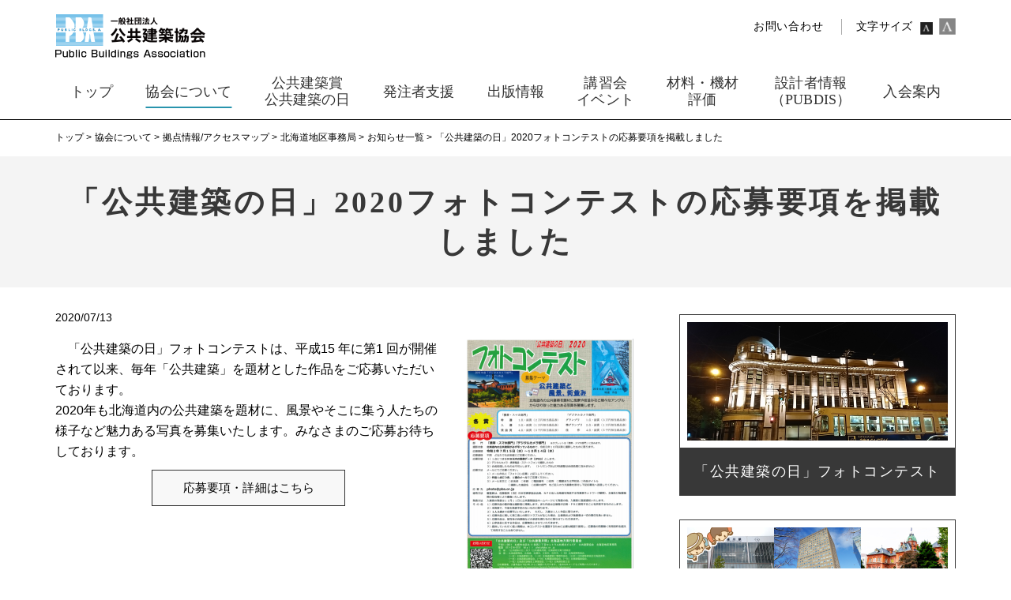

--- FILE ---
content_type: text/html; charset=UTF-8
request_url: https://www.pbaweb.jp/association/branch/hokkaido/news/hokkaido_20200715/
body_size: 72679
content:

<!DOCTYPE html>
<html lang="ja">
  <head prefix="og: http://ogp.me/ns# fb: http://ogp.me/ns/fb# article: http://ogp.me/ns/article#">
    <meta charset="utf-8">
    <title>「公共建築の日」2020フォトコンテストの応募要項を掲載しました | PBA 公共建築協会</title>
    <!-- Page Setting-->
    <meta http-equiv="X-UA-Compatible" content="IE=edge">
    <meta name="description" content="">
    <meta name="keywords" content="">
    <meta property="og:title" content="「公共建築の日」2020フォトコンテストの応募要項を掲載しました | PBA 公共建築協会">
    <meta property="og:type" content="website">
    <meta property="og:description" content="">
    <meta property="og:url" content="https://www.pbaweb.jp/association/branch/hokkaido/news/hokkaido_20200715/">
    <meta property="og:image" content="https://www.pbaweb.jp/img/og_image.png">
    <meta name="twitter:card" content="summary_large_image">
    <meta name="twitter:site" content="@">
    <meta name="twitter:title" content="「公共建築の日」2020フォトコンテストの応募要項を掲載しました | PBA 公共建築協会">
    <meta name="twitter:description" content="">
    <meta name="twitter:image" content="https://www.pbaweb.jp/img/og_image.png">
    <!-- ViewPort Setting-->
    <meta name="viewport" content="width=device-width,minimum-scale=0.1,user-scalable=yes">
    <!-- Add to homescreen for Chrome on Android-->
    <meta name="mobile-web-app-capable" content="yes">
    <link rel="apple-touch-icon" href="/img/common/apple-touch-icon.png">
    <!-- GEneric icon-->
    <link rel="shortcut icon" href="/img/favicon.ico">
    <!-- CSS Setting-->

    <link rel="stylesheet" href="/css/master.css">
    <link rel="stylesheet" href="/css/association.css">

    <meta name='robots' content='max-image-preview:large' />
<link rel='stylesheet' id='wp-block-library-css' href='https://www.pbaweb.jp/manage/wp-includes/css/dist/block-library/style.min.css?ver=6.1.9' type='text/css' media='all' />
<link rel='stylesheet' id='classic-theme-styles-css' href='https://www.pbaweb.jp/manage/wp-includes/css/classic-themes.min.css?ver=1' type='text/css' media='all' />
<style id='global-styles-inline-css' type='text/css'>
body{--wp--preset--color--black: #000000;--wp--preset--color--cyan-bluish-gray: #abb8c3;--wp--preset--color--white: #ffffff;--wp--preset--color--pale-pink: #f78da7;--wp--preset--color--vivid-red: #cf2e2e;--wp--preset--color--luminous-vivid-orange: #ff6900;--wp--preset--color--luminous-vivid-amber: #fcb900;--wp--preset--color--light-green-cyan: #7bdcb5;--wp--preset--color--vivid-green-cyan: #00d084;--wp--preset--color--pale-cyan-blue: #8ed1fc;--wp--preset--color--vivid-cyan-blue: #0693e3;--wp--preset--color--vivid-purple: #9b51e0;--wp--preset--gradient--vivid-cyan-blue-to-vivid-purple: linear-gradient(135deg,rgba(6,147,227,1) 0%,rgb(155,81,224) 100%);--wp--preset--gradient--light-green-cyan-to-vivid-green-cyan: linear-gradient(135deg,rgb(122,220,180) 0%,rgb(0,208,130) 100%);--wp--preset--gradient--luminous-vivid-amber-to-luminous-vivid-orange: linear-gradient(135deg,rgba(252,185,0,1) 0%,rgba(255,105,0,1) 100%);--wp--preset--gradient--luminous-vivid-orange-to-vivid-red: linear-gradient(135deg,rgba(255,105,0,1) 0%,rgb(207,46,46) 100%);--wp--preset--gradient--very-light-gray-to-cyan-bluish-gray: linear-gradient(135deg,rgb(238,238,238) 0%,rgb(169,184,195) 100%);--wp--preset--gradient--cool-to-warm-spectrum: linear-gradient(135deg,rgb(74,234,220) 0%,rgb(151,120,209) 20%,rgb(207,42,186) 40%,rgb(238,44,130) 60%,rgb(251,105,98) 80%,rgb(254,248,76) 100%);--wp--preset--gradient--blush-light-purple: linear-gradient(135deg,rgb(255,206,236) 0%,rgb(152,150,240) 100%);--wp--preset--gradient--blush-bordeaux: linear-gradient(135deg,rgb(254,205,165) 0%,rgb(254,45,45) 50%,rgb(107,0,62) 100%);--wp--preset--gradient--luminous-dusk: linear-gradient(135deg,rgb(255,203,112) 0%,rgb(199,81,192) 50%,rgb(65,88,208) 100%);--wp--preset--gradient--pale-ocean: linear-gradient(135deg,rgb(255,245,203) 0%,rgb(182,227,212) 50%,rgb(51,167,181) 100%);--wp--preset--gradient--electric-grass: linear-gradient(135deg,rgb(202,248,128) 0%,rgb(113,206,126) 100%);--wp--preset--gradient--midnight: linear-gradient(135deg,rgb(2,3,129) 0%,rgb(40,116,252) 100%);--wp--preset--duotone--dark-grayscale: url('#wp-duotone-dark-grayscale');--wp--preset--duotone--grayscale: url('#wp-duotone-grayscale');--wp--preset--duotone--purple-yellow: url('#wp-duotone-purple-yellow');--wp--preset--duotone--blue-red: url('#wp-duotone-blue-red');--wp--preset--duotone--midnight: url('#wp-duotone-midnight');--wp--preset--duotone--magenta-yellow: url('#wp-duotone-magenta-yellow');--wp--preset--duotone--purple-green: url('#wp-duotone-purple-green');--wp--preset--duotone--blue-orange: url('#wp-duotone-blue-orange');--wp--preset--font-size--small: 13px;--wp--preset--font-size--medium: 20px;--wp--preset--font-size--large: 36px;--wp--preset--font-size--x-large: 42px;--wp--preset--spacing--20: 0.44rem;--wp--preset--spacing--30: 0.67rem;--wp--preset--spacing--40: 1rem;--wp--preset--spacing--50: 1.5rem;--wp--preset--spacing--60: 2.25rem;--wp--preset--spacing--70: 3.38rem;--wp--preset--spacing--80: 5.06rem;}:where(.is-layout-flex){gap: 0.5em;}body .is-layout-flow > .alignleft{float: left;margin-inline-start: 0;margin-inline-end: 2em;}body .is-layout-flow > .alignright{float: right;margin-inline-start: 2em;margin-inline-end: 0;}body .is-layout-flow > .aligncenter{margin-left: auto !important;margin-right: auto !important;}body .is-layout-constrained > .alignleft{float: left;margin-inline-start: 0;margin-inline-end: 2em;}body .is-layout-constrained > .alignright{float: right;margin-inline-start: 2em;margin-inline-end: 0;}body .is-layout-constrained > .aligncenter{margin-left: auto !important;margin-right: auto !important;}body .is-layout-constrained > :where(:not(.alignleft):not(.alignright):not(.alignfull)){max-width: var(--wp--style--global--content-size);margin-left: auto !important;margin-right: auto !important;}body .is-layout-constrained > .alignwide{max-width: var(--wp--style--global--wide-size);}body .is-layout-flex{display: flex;}body .is-layout-flex{flex-wrap: wrap;align-items: center;}body .is-layout-flex > *{margin: 0;}:where(.wp-block-columns.is-layout-flex){gap: 2em;}.has-black-color{color: var(--wp--preset--color--black) !important;}.has-cyan-bluish-gray-color{color: var(--wp--preset--color--cyan-bluish-gray) !important;}.has-white-color{color: var(--wp--preset--color--white) !important;}.has-pale-pink-color{color: var(--wp--preset--color--pale-pink) !important;}.has-vivid-red-color{color: var(--wp--preset--color--vivid-red) !important;}.has-luminous-vivid-orange-color{color: var(--wp--preset--color--luminous-vivid-orange) !important;}.has-luminous-vivid-amber-color{color: var(--wp--preset--color--luminous-vivid-amber) !important;}.has-light-green-cyan-color{color: var(--wp--preset--color--light-green-cyan) !important;}.has-vivid-green-cyan-color{color: var(--wp--preset--color--vivid-green-cyan) !important;}.has-pale-cyan-blue-color{color: var(--wp--preset--color--pale-cyan-blue) !important;}.has-vivid-cyan-blue-color{color: var(--wp--preset--color--vivid-cyan-blue) !important;}.has-vivid-purple-color{color: var(--wp--preset--color--vivid-purple) !important;}.has-black-background-color{background-color: var(--wp--preset--color--black) !important;}.has-cyan-bluish-gray-background-color{background-color: var(--wp--preset--color--cyan-bluish-gray) !important;}.has-white-background-color{background-color: var(--wp--preset--color--white) !important;}.has-pale-pink-background-color{background-color: var(--wp--preset--color--pale-pink) !important;}.has-vivid-red-background-color{background-color: var(--wp--preset--color--vivid-red) !important;}.has-luminous-vivid-orange-background-color{background-color: var(--wp--preset--color--luminous-vivid-orange) !important;}.has-luminous-vivid-amber-background-color{background-color: var(--wp--preset--color--luminous-vivid-amber) !important;}.has-light-green-cyan-background-color{background-color: var(--wp--preset--color--light-green-cyan) !important;}.has-vivid-green-cyan-background-color{background-color: var(--wp--preset--color--vivid-green-cyan) !important;}.has-pale-cyan-blue-background-color{background-color: var(--wp--preset--color--pale-cyan-blue) !important;}.has-vivid-cyan-blue-background-color{background-color: var(--wp--preset--color--vivid-cyan-blue) !important;}.has-vivid-purple-background-color{background-color: var(--wp--preset--color--vivid-purple) !important;}.has-black-border-color{border-color: var(--wp--preset--color--black) !important;}.has-cyan-bluish-gray-border-color{border-color: var(--wp--preset--color--cyan-bluish-gray) !important;}.has-white-border-color{border-color: var(--wp--preset--color--white) !important;}.has-pale-pink-border-color{border-color: var(--wp--preset--color--pale-pink) !important;}.has-vivid-red-border-color{border-color: var(--wp--preset--color--vivid-red) !important;}.has-luminous-vivid-orange-border-color{border-color: var(--wp--preset--color--luminous-vivid-orange) !important;}.has-luminous-vivid-amber-border-color{border-color: var(--wp--preset--color--luminous-vivid-amber) !important;}.has-light-green-cyan-border-color{border-color: var(--wp--preset--color--light-green-cyan) !important;}.has-vivid-green-cyan-border-color{border-color: var(--wp--preset--color--vivid-green-cyan) !important;}.has-pale-cyan-blue-border-color{border-color: var(--wp--preset--color--pale-cyan-blue) !important;}.has-vivid-cyan-blue-border-color{border-color: var(--wp--preset--color--vivid-cyan-blue) !important;}.has-vivid-purple-border-color{border-color: var(--wp--preset--color--vivid-purple) !important;}.has-vivid-cyan-blue-to-vivid-purple-gradient-background{background: var(--wp--preset--gradient--vivid-cyan-blue-to-vivid-purple) !important;}.has-light-green-cyan-to-vivid-green-cyan-gradient-background{background: var(--wp--preset--gradient--light-green-cyan-to-vivid-green-cyan) !important;}.has-luminous-vivid-amber-to-luminous-vivid-orange-gradient-background{background: var(--wp--preset--gradient--luminous-vivid-amber-to-luminous-vivid-orange) !important;}.has-luminous-vivid-orange-to-vivid-red-gradient-background{background: var(--wp--preset--gradient--luminous-vivid-orange-to-vivid-red) !important;}.has-very-light-gray-to-cyan-bluish-gray-gradient-background{background: var(--wp--preset--gradient--very-light-gray-to-cyan-bluish-gray) !important;}.has-cool-to-warm-spectrum-gradient-background{background: var(--wp--preset--gradient--cool-to-warm-spectrum) !important;}.has-blush-light-purple-gradient-background{background: var(--wp--preset--gradient--blush-light-purple) !important;}.has-blush-bordeaux-gradient-background{background: var(--wp--preset--gradient--blush-bordeaux) !important;}.has-luminous-dusk-gradient-background{background: var(--wp--preset--gradient--luminous-dusk) !important;}.has-pale-ocean-gradient-background{background: var(--wp--preset--gradient--pale-ocean) !important;}.has-electric-grass-gradient-background{background: var(--wp--preset--gradient--electric-grass) !important;}.has-midnight-gradient-background{background: var(--wp--preset--gradient--midnight) !important;}.has-small-font-size{font-size: var(--wp--preset--font-size--small) !important;}.has-medium-font-size{font-size: var(--wp--preset--font-size--medium) !important;}.has-large-font-size{font-size: var(--wp--preset--font-size--large) !important;}.has-x-large-font-size{font-size: var(--wp--preset--font-size--x-large) !important;}
.wp-block-navigation a:where(:not(.wp-element-button)){color: inherit;}
:where(.wp-block-columns.is-layout-flex){gap: 2em;}
.wp-block-pullquote{font-size: 1.5em;line-height: 1.6;}
</style>
<link rel='stylesheet' id='contact-form-7-css' href='https://www.pbaweb.jp/manage/wp-content/plugins/contact-form-7/includes/css/styles.css?ver=5.7.4' type='text/css' media='all' />
<link rel='stylesheet' id='jquery-ui-dialog-min-css-css' href='https://www.pbaweb.jp/manage/wp-includes/css/jquery-ui-dialog.min.css?ver=6.1.9' type='text/css' media='all' />
<link rel='stylesheet' id='contact-form-7-confirm-plus-css' href='https://www.pbaweb.jp/manage/wp-content/plugins/confirm-plus-contact-form-7/assets/css/styles.css?ver=20230220_123342' type='text/css' media='all' />
<link rel='stylesheet' id='wpdm-font-awesome-css' href='https://www.pbaweb.jp/manage/wp-content/plugins/download-manager/assets/fontawesome/css/all.min.css?ver=6.1.9' type='text/css' media='all' />
<link rel='stylesheet' id='wpdm-front-bootstrap-css' href='https://www.pbaweb.jp/manage/wp-content/plugins/download-manager/assets/bootstrap/css/bootstrap.min.css?ver=6.1.9' type='text/css' media='all' />
<link rel='stylesheet' id='wpdm-front-css' href='https://www.pbaweb.jp/manage/wp-content/plugins/download-manager/assets/css/front.css?ver=6.1.9' type='text/css' media='all' />
<link rel='stylesheet' id='UserAccessManagerLoginForm-css' href='https://www.pbaweb.jp/manage/wp-content/plugins/user-access-manager/assets/css/uamLoginForm.css?ver=2.2.19' type='text/css' media='screen' />
<link rel='stylesheet' id='js_composer_front-css' href='https://www.pbaweb.jp/manage/wp-content/plugins/js_composer/assets/css/js_composer.min.css?ver=5.4.5' type='text/css' media='all' />
<link rel='stylesheet' id='usces_default_css-css' href='https://www.pbaweb.jp/manage/wp-content/plugins/usc-e-shop/css/usces_default.css?ver=2.8.23.2309251' type='text/css' media='all' />
<link rel='stylesheet' id='dashicons-css' href='https://www.pbaweb.jp/manage/wp-includes/css/dashicons.min.css?ver=6.1.9' type='text/css' media='all' />
<link rel='stylesheet' id='usces_cart_css-css' href='https://www.pbaweb.jp/manage/wp-content/plugins/usc-e-shop/css/usces_cart.css?ver=2.8.23.2309251' type='text/css' media='all' />
<script type='text/javascript' src='https://www.pbaweb.jp/manage/wp-includes/js/jquery/jquery.min.js?ver=3.6.1' id='jquery-core-js'></script>
<script type='text/javascript' src='https://www.pbaweb.jp/manage/wp-includes/js/jquery/jquery-migrate.min.js?ver=3.3.2' id='jquery-migrate-js'></script>
<script type='text/javascript' src='https://www.pbaweb.jp/manage/wp-content/plugins/download-manager/assets/bootstrap/js/popper.min.js?ver=6.1.9' id='wpdm-poper-js'></script>
<script type='text/javascript' src='https://www.pbaweb.jp/manage/wp-content/plugins/download-manager/assets/bootstrap/js/bootstrap.min.js?ver=6.1.9' id='wpdm-front-bootstrap-js'></script>
<script type='text/javascript' id='wpdm-frontjs-js-extra'>
/* <![CDATA[ */
var wpdm_url = {"home":"https:\/\/www.pbaweb.jp\/","site":"https:\/\/www.pbaweb.jp\/manage\/","ajax":"https:\/\/www.pbaweb.jp\/manage\/wp-admin\/admin-ajax.php"};
var wpdm_js = {"spinner":"<i class=\"fas fa-sun fa-spin\"><\/i>"};
/* ]]> */
</script>
<script type='text/javascript' src='https://www.pbaweb.jp/manage/wp-content/plugins/download-manager/assets/js/front.js?ver=3.2.67' id='wpdm-frontjs-js'></script>
<meta name="generator" content="Powered by WPBakery Page Builder - drag and drop page builder for WordPress."/>
<!--[if lte IE 9]><link rel="stylesheet" type="text/css" href="https://www.pbaweb.jp/manage/wp-content/plugins/js_composer/assets/css/vc_lte_ie9.min.css" media="screen"><![endif]--><noscript><style type="text/css"> .wpb_animate_when_almost_visible { opacity: 1; }</style></noscript><meta name="generator" content="WordPress Download Manager 3.2.67" />
                <link href="https://fonts.googleapis.com/css?family=Rubik"
              rel="stylesheet">
        <style>
            .w3eden .fetfont,
            .w3eden .btn,
            .w3eden .btn.wpdm-front h3.title,
            .w3eden .wpdm-social-lock-box .IN-widget a span:last-child,
            .w3eden #xfilelist .panel-heading,
            .w3eden .wpdm-frontend-tabs a,
            .w3eden .alert:before,
            .w3eden .panel .panel-heading,
            .w3eden .discount-msg,
            .w3eden .panel.dashboard-panel h3,
            .w3eden #wpdm-dashboard-sidebar .list-group-item,
            .w3eden #package-description .wp-switch-editor,
            .w3eden .w3eden.author-dashbboard .nav.nav-tabs li a,
            .w3eden .wpdm_cart thead th,
            .w3eden #csp .list-group-item,
            .w3eden .modal-title {
                font-family: Rubik, -apple-system, BlinkMacSystemFont, "Segoe UI", Roboto, Helvetica, Arial, sans-serif, "Apple Color Emoji", "Segoe UI Emoji", "Segoe UI Symbol";
                text-transform: uppercase;
                font-weight: 700;
            }
            .w3eden #csp .list-group-item {
                text-transform: unset;
            }


        </style>
            <style>
        /* WPDM Link Template Styles */        </style>
                <style>

            :root {
                --color-primary: #4a8eff;
                --color-primary-rgb: 74, 142, 255;
                --color-primary-hover: #5998ff;
                --color-primary-active: #3281ff;
                --color-secondary: #6c757d;
                --color-secondary-rgb: 108, 117, 125;
                --color-secondary-hover: #6c757d;
                --color-secondary-active: #6c757d;
                --color-success: #018e11;
                --color-success-rgb: 1, 142, 17;
                --color-success-hover: #0aad01;
                --color-success-active: #0c8c01;
                --color-info: #2CA8FF;
                --color-info-rgb: 44, 168, 255;
                --color-info-hover: #2CA8FF;
                --color-info-active: #2CA8FF;
                --color-warning: #FFB236;
                --color-warning-rgb: 255, 178, 54;
                --color-warning-hover: #FFB236;
                --color-warning-active: #FFB236;
                --color-danger: #ff5062;
                --color-danger-rgb: 255, 80, 98;
                --color-danger-hover: #ff5062;
                --color-danger-active: #ff5062;
                --color-green: #30b570;
                --color-blue: #0073ff;
                --color-purple: #8557D3;
                --color-red: #ff5062;
                --color-muted: rgba(69, 89, 122, 0.6);
                --wpdm-font: "Rubik", -apple-system, BlinkMacSystemFont, "Segoe UI", Roboto, Helvetica, Arial, sans-serif, "Apple Color Emoji", "Segoe UI Emoji", "Segoe UI Symbol";
            }

            .wpdm-download-link.btn.btn-primary {
                border-radius: 4px;
            }


        </style>
        
    <script>
      (function(i,s,o,g,r,a,m){i['GoogleAnalyticsObject']=r;i[r]=i[r]||function(){
      (i[r].q=i[r].q||[]).push(arguments)},i[r].l=1*new Date();a=s.createElement(o),
      m=s.getElementsByTagName(o)[0];a.async=1;a.src=g;m.parentNode.insertBefore(a,m)
      })(window,document,'script','//www.google-analytics.com/analytics.js','ga');

      ga('create', 'UA-44322427-1', 'pbaweb.jp');
      ga('send', 'pageview');

    </script>
  </head>
  <body id="area">
    <!--
    ==============================================
    ヘッダー
    ==============================================
    -->
    <!---->
    <header class="header">
      <div class="header__top">
        <div class="header__top__inner">
          <div class="header__top__left">
            <div class="header__top__logo"><a href="/" class="is-hover"><img src="/img/common/cmn_top_logo.png" alt="一般社団法人 公共建築協会" width="378" height="79"></a></div>
          </div>
          <div class="header__top__right">
            <div class="header__top__link">
              <p class="header__top__contact"><a href="/contact/">お問い合わせ</a></p>
              <div class="header__top__font">
                <p class="header__top__font__txt">文字サイズ</p>
                <div class="header__top__size">
                  <div id="fontSmall" class="header__top__size__item header__top__size__item-small is-active"></div>
                  <div id="fontLarge" class="header__top__size__item header__top__size__item-large"></div>
                </div>
              </div>
            </div>
                      </div>
        </div>
      </div>

      <div class="header__bottom">
        <nav class="header__nav">
          <div class="header__nav__inner">
            <div class="header__nav__parent">
              <div class="header__nav__space"></div>
              <ul class="header__nav__list">
                <li class=" header__nav__item"><a href="/"><span>トップ</span></a></li>

                <li class="is-current header__nav__item"><a href="/association/"><span>協会について</span></a></li>

                <li class=" header__nav__item"><a href="/pb_date/"><span>公共建築賞<br>公共建築の日</span></a></li>

                <li class=" header__nav__item"><a href="/business/"><span>発注者支援</span></a></li>

                <li class=" header__nav__item"><a href="/publication/"><span>出版情報</span></a></li>

                <li class=" header__nav__item"><a href="/seminar/"><span>講習会<br>イベント</span></a></li>

                <li class=" header__nav__item"><a href="/material/"><span>材料・機材<br>評価</span></a></li>

                <li class=" header__nav__item"><a href="/pubdis/"><span>設計者情報<br>（PUBDIS）</span></a></li>

                <li class=" header__nav__item"><a href="/admission/"><span>入会案内</span></a></li>
              </ul>
              <div class="header__nav__space"></div>
            </div>
            <div class="header__navChild">
<div class="header__navChild__block header__navChild__block-about"><ul class="header__navChild__list"><li class="header__navChild__item"><a href="https://www.pbaweb.jp/association/ceo/">会長挨拶</a></li><li class="header__navChild__item"><a href="https://www.pbaweb.jp/association/news/">お知らせ</a></li><li class="header__navChild__item"><a href="https://www.pbaweb.jp/association/summary/">協会概要</a></li><li class="header__navChild__item"><a href="https://www.pbaweb.jp/association/officer/">役員名簿</a></li><li class="header__navChild__item"><a href="https://www.pbaweb.jp/association/structure/">定款</a></li><li class="header__navChild__item"><a href="https://www.pbaweb.jp/association/financial/">財務情報</a></li><li class="header__navChild__item"><a href="https://www.pbaweb.jp/association/chart/">組織</a></li></ul><ul class="header__navChild__list"><li class="header__navChild__item"><a href="https://www.pbaweb.jp/association/branch/">拠点情報／アクセスマップ</a></li><ul class="header__navChild__list header__navChild__list-child"><li class="header__navChild__item"><a href="https://www.pbaweb.jp/association/branch/hokkaido/" class="is-hover">北海道地区事務局</a></li><li class="header__navChild__item"><a href="https://www.pbaweb.jp/association/branch/tohoku/" class="is-hover">東北地区事務局</a></li><li class="header__navChild__item"><a href="https://www.pbaweb.jp/association/branch/kanto/" class="is-hover">関東地区事務局</a></li><li class="header__navChild__item"><a href="https://www.pbaweb.jp/association/branch/hokuriku/" class="is-hover">北陸地区事務局</a></li><li class="header__navChild__item"><a href="https://www.pbaweb.jp/association/branch/chubu/" class="is-hover">中部地区事務局</a></li><li class="header__navChild__item"><a href="https://www.pbaweb.jp/association/branch/kinki/" class="is-hover">近畿地区事務局</a></li><li class="header__navChild__item"><a href="https://www.pbaweb.jp/association/branch/chugoku/" class="is-hover">中国地区事務局</a></li><li class="header__navChild__item"><a href="https://www.pbaweb.jp/association/branch/shikoku/" class="is-hover">四国地区事務局</a></li><li class="header__navChild__item"><a href="https://www.pbaweb.jp/association/branch/kyushu/" class="is-hover">九州地区事務局</a></li><li class="header__navChild__item"><a href="https://www.pbaweb.jp/association/branch/okinawa/" class="is-hover">沖縄地区事務局</a></li></ul></ul><ul class="header__navChild__list"><li class="header__navChild__item"><a href="https://www.pbaweb.jp/association/labo/">公共建築研究所</a></li><ul class="header__navChild__list header__navChild__list-child"><li class="header__navChild__item"><a href="https://www.pbaweb.jp/association/labo/lcem/" class="is-hover">LCEMに関する調査研究と普及促進</a></li></ul><li class="header__navChild__item"><a href="https://www.pbaweb.jp/association/center/">東日本建築技術センター／西日本建築技術センター</a></li><li class="header__navChild__item"><a href="https://www.pbaweb.jp/association/english-outline/">English Outline</a></li></ul></div><div class="header__navChild__block header__navChild__block-date"><ul class="header__navChild__list"><li class="header__navChild__item"><a href="https://www.pbaweb.jp/pb_date/award/">公共建築賞とは</a></li><ul class="header__navChild__list header__navChild__list-child"><li class="header__navChild__item"><a href="https://www.pbaweb.jp/pb_date/award/news/" class="is-hover">お知らせ</a></li><li class="header__navChild__item"><a href="https://www.pbaweb.jp/pb_date/award/past/" class="is-hover">歴代受賞建築物(第1回～18回)</a></li><li class="header__navChild__item"><a href="https://www.pbaweb.jp/pb_date/award/mokuzai/" class="is-hover">木材活用受賞建築物一覧</a></li><li class="header__navChild__item"><a href="https://www.pbaweb.jp/pb_date/award/19th_entry/" class="is-hover">第19回公共建築賞の応募について</a></li></ul></ul><ul class="header__navChild__list"><li class="header__navChild__item"><a href="https://www.pbaweb.jp/pb_date/events/">公共建築の日／公共建築月間</a></li></ul></div><div class="header__navChild__block header__navChild__block-business"><ul class="header__navChild__list"><li class="header__navChild__item"><a href="https://www.pbaweb.jp/business/support/">発注者支援活動</a></li><ul class="header__navChild__list header__navChild__list-child"><li class="header__navChild__item"><a href="https://www.pbaweb.jp/business/support/invesrigation/" class="is-hover">調査研究</a></li><li class="header__navChild__item"><a href="https://www.pbaweb.jp/business/support/technology/" class="is-hover">技術支援</a></li><li class="header__navChild__item"><a href="https://www.pbaweb.jp/business/support/actual/" class="is-hover">編集・発行／講習会・研修</a></li><li class="header__navChild__item"><a href="https://www.pbaweb.jp/business/support/quality_assurance_qualified/" class="is-hover">公共建築工事品質確保技術者の活用</a></li></ul><li class="header__navChild__item"><a href="https://www.pbaweb.jp/business/quality_assurance/">公共建築品確技術者資格制度ご案内</a></li><ul class="header__navChild__list header__navChild__list-child"><li class="header__navChild__item"><a href="https://www.pbaweb.jp/business/quality_assurance/shikaku/" class="is-hover">公共建築工事品質確保技術者資格試験について</a></li><li class="header__navChild__item"><a href="https://www.pbaweb.jp/business/quality_assurance/qualified/" class="is-hover">公共建築工事品質確保技術者の方へ</a></li></ul></ul><ul class="header__navChild__list"><li class="header__navChild__item"><a href="https://www.pbaweb.jp/business/c-pubdf_info/">「公共建築設計業務等積算システム」<br>（C-PUBDF：シーパブディフ）</a></li></ul></div><div class="header__navChild__block header__navChild__block-books"><ul class="header__navChild__list"><li class="header__navChild__item"><a href="https://www.pbaweb.jp/publication/news/">お知らせ</a></li><li class="header__navChild__item"><a href="https://www.pbaweb.jp/publication/books/">出版物一覧</a></li><li class="header__navChild__item"><a href="https://www.pbaweb.jp/publication/flow/">ご注文の流れ</a></li><li class="header__navChild__item"><a href="https://www.pbaweb.jp/publication/e-books/">電子書籍</a></li><ul class="header__navChild__list header__navChild__list-child"><li class="header__navChild__item"><a href="https://www.pbaweb.jp/publication/e-books/r07hyoshi-kenchiku_faq/" class="is-hover">電子書籍版<br>『公共建築工事標準仕様書（建築工事編）令和7年版』<br>よくあるご質問</a></li><li class="header__navChild__item"><a href="https://www.pbaweb.jp/publication/e-books/r07hyoshi-kenchiku_tokki-dl/" class="is-hover">電子書籍版<br>『公共建築工事標準仕様書（建築工事編）令和7年版』<br>特記仕様書（Excel版）ダウンロード</a></li></ul><li class="header__navChild__item"><a href="https://www.pbaweb.jp/publication/about/">書店様のご注文について</a></li><li class="header__navChild__item"><a href="https://www.pbaweb.jp/publication/gansho_summer/">願書販売</a></li><li class="header__navChild__item"><a href="https://www.pbaweb.jp/publication/download-date/">書籍関連データのダウンロードについて</a></li><li class="header__navChild__item"><a href="https://www.pbaweb.jp/publication/seigo/">正誤表</a></li></ul><ul class="header__navChild__list"><li class="header__navChild__item"><a href="https://www.pbaweb.jp/publication/journal/">機関誌のご案内</a></li><ul class="header__navChild__list header__navChild__list-child"><li class="header__navChild__item"><a href="https://www.pbaweb.jp/publication/journal/publish/" class="is-hover">公共建築一覧</a></li><li class="header__navChild__item"><a href="https://www.pbaweb.jp/publication/journal/publish_news/" class="is-hover">公共建築ニュース一覧</a></li></ul></ul></div><div class="header__navChild__block header__navChild__block-session"><ul class="header__navChild__list"><li class="header__navChild__item"><a href="https://www.pbaweb.jp/seminar/session/">講習会一覧</a></li></ul><ul class="header__navChild__list"><li class="header__navChild__item"><a href="https://www.pbaweb.jp/seminar/member_contents_2024/">会員専用コンテンツ配信ページについて</a></li><li class="header__navChild__item"><a href="https://www.pbaweb.jp/seminar/events/">イベント一覧</a></li></ul><ul class="header__navChild__list"><li class="header__navChild__item"><a href="https://www.pbaweb.jp/seminar/kenshu/">共催研修一覧</a></li></ul><ul class="header__navChild__list"><li class="header__navChild__item"><a href="https://www.pbaweb.jp/seminar/checklist/">講習会・イベント開催時<br>チェックリスト</a></li></ul></div><div class="header__navChild__block header__navChild__block-material"><ul class="header__navChild__list"><li class="header__navChild__item"><a href="https://www.pbaweb.jp/material/news/">お知らせ一覧</a></li><li class="header__navChild__item"><a href="https://www.pbaweb.jp/material/zuiji_hyoka/">申請をご検討中の方<BR>初めて申請される方<BR>（随時評価）</a></li><ul class="header__navChild__list header__navChild__list-child"><li class="header__navChild__item"><a href="https://www.pbaweb.jp/material/zuiji_hyoka/form_kenchiku/" class="is-hover">随時評価資料申請フォーム 建築</a></li><li class="header__navChild__item"><a href="https://www.pbaweb.jp/material/zuiji_hyoka/form_kikai/" class="is-hover">随時評価資料申請フォーム 機械</a></li><li class="header__navChild__item"><a href="https://www.pbaweb.jp/material/zuiji_hyoka/form_denki/" class="is-hover">随時評価資料申請フォーム 電気</a></li></ul><li class="header__navChild__item"><a href="https://www.pbaweb.jp/material/henko_hyoka/">評価内容に変更が生じた場合<BR>（変更評価）</a></li></ul><ul class="header__navChild__list"><li class="header__navChild__item"><a href="https://www.pbaweb.jp/material/hyoka_meibo/">評価名簿</a></li><ul class="header__navChild__list header__navChild__list-child"><li class="header__navChild__item"><a href="https://www.pbaweb.jp/material/hyoka_meibo/kenchiku/" class="is-hover">評価名簿（建築材料等）</a></li><li class="header__navChild__item"><a href="https://www.pbaweb.jp/material/hyoka_meibo/denki/" class="is-hover">評価名簿（電気設備機材等）</a></li><li class="header__navChild__item"><a href="https://www.pbaweb.jp/material/hyoka_meibo/kikai/" class="is-hover">評価名簿（機械設備機材等）</a></li></ul><li class="header__navChild__item"><a href="https://www.pbaweb.jp/material/hyoka_kijun/">評価基準</a></li><ul class="header__navChild__list header__navChild__list-child"><li class="header__navChild__item"><a href="https://www.pbaweb.jp/material/hyoka_kijun/hyokakijun_a/" class="is-hover">評価基準（建築材料等）</a></li><li class="header__navChild__item"><a href="https://www.pbaweb.jp/material/hyoka_kijun/hyokakijun_e/" class="is-hover">評価基準（電気設備機材等）</a></li><li class="header__navChild__item"><a href="https://www.pbaweb.jp/material/hyoka_kijun/hyokakijun_m/" class="is-hover">評価基準（機械設備機材等）</a></li></ul></ul><ul class="header__navChild__list"><li class="header__navChild__item"><a href="https://www.pbaweb.jp/material/guidelines/">評価事業の基本となる規定類</a></li><li class="header__navChild__item"><a href="https://www.pbaweb.jp/material/otherservices/">その他サービス</a></li><ul class="header__navChild__list header__navChild__list-child"><li class="header__navChild__item"><a href="https://www.pbaweb.jp/material/otherservices/hyokasho_copy_service/" class="is-hover">評価書コピー発行サービス</a></li></ul><li class="header__navChild__item"><a href="https://www.pbaweb.jp/material/contact_material/">お問合せ（材料・機材評価）</a></li><ul class="header__navChild__list header__navChild__list-child"><li class="header__navChild__item"><a href="https://www.pbaweb.jp/material/contact_material/contactform_material/" class="is-hover">お問合せフォーム</a></li></ul></ul></div><div class="header__navChild__block header__navChild__block-pubdis"><ul class="header__navChild__list"><li class="header__navChild__item"><a href="https://www.pbaweb.jp/pubdis/input_first/">設計事務所様はこちら</a></li><ul class="header__navChild__list header__navChild__list-child"><li class="header__navChild__item"><a href="https://www.pbaweb.jp/pubdis/input_first/input_application_flow/" class="is-hover">お申込みの流れ(設計事務所)</a></li><li class="header__navChild__item"><a href="https://www.pbaweb.jp/pubdis/input_first/input_charge/" class="is-hover">申込みと利用料金(設計事務所)</a></li><li class="header__navChild__item"><a href="https://www.pbaweb.jp/pubdis/input_first/input_register_flow/" class="is-hover">業務カルテ登録までの流れ</a></li><li class="header__navChild__item"><a href="https://www.pbaweb.jp/pubdis/input_first/input_data_correction/" class="is-hover">PUBDIS データ修正を依頼する(設計事務所)</a></li><li class="header__navChild__item"><a href="https://www.pbaweb.jp/pubdis/input_first/manual/" class="is-hover">マニュアル</a></li><li class="header__navChild__item"><a href="https://www.pbaweb.jp/pubdis/input_first/input_faq/" class="is-hover">よくあるご質問（設計事務所）</a></li><li class="header__navChild__item"><a href="https://www.pbaweb.jp/pubdis/input_first/service/" class="is-hover">技術者実績発行サービス(有料)</a></li><li class="header__navChild__item"><a href="https://www.pbaweb.jp/pubdis/input_first/pubdis_changes_post/" class="is-hover">PUBDIS 登録情報変更届 POST</a></li><li class="header__navChild__item"><a href="https://www.pbaweb.jp/pubdis/input_first/search_limit/" class="is-hover">PUBDIS検索システム(限定公開版)</a></li><li class="header__navChild__item"><a href="https://www.pbaweb.jp/pubdis/input_first/comments_or_suggestions/" class="is-hover">ご意見・ご要望（設計事務所様）</a></li></ul></ul><ul class="header__navChild__list"><li class="header__navChild__item"><a href="https://www.pbaweb.jp/pubdis/search_first-2/">公共発注機関様はこちら</a></li><ul class="header__navChild__list header__navChild__list-child"><li class="header__navChild__item"><a href="https://www.pbaweb.jp/pubdis/search_first-2/search_application_flow/" class="is-hover">お申込みの流れ(発注機関)</a></li><li class="header__navChild__item"><a href="https://www.pbaweb.jp/pubdis/search_first-2/search_charge/" class="is-hover">申込みと利用料金(発注機関)</a></li><li class="header__navChild__item"><a href="https://www.pbaweb.jp/pubdis/search_first-2/search_data_correction/" class="is-hover">PUBDIS データ修正を依頼する(発注機関)</a></li><li class="header__navChild__item"><a href="https://www.pbaweb.jp/pubdis/search_first-2/search_faq/" class="is-hover">よくあるご質問（発注機関）</a></li><li class="header__navChild__item"><a href="https://www.pbaweb.jp/pubdis/search_first-2/comments_or_suggestions/" class="is-hover">ご意見・ご要望（公共発注機関様）</a></li></ul></ul><ul class="header__navChild__list"><li class="header__navChild__item"><a href="https://www.pbaweb.jp/pubdis/kaipro/">海外インフラプロジェクトはこちら</a></li><ul class="header__navChild__list header__navChild__list-child"><li class="header__navChild__item"><a href="https://www.pbaweb.jp/pubdis/kaipro/katipo-flow/" class="is-hover">お申込みから業務カルテ情報登録までの流れ</a></li></ul></ul><ul class="header__navChild__list"><li class="header__navChild__item"><a href="https://www.pbaweb.jp/pubdis/news/">お知らせ一覧</a></li><li class="header__navChild__item"><a href="https://www.pbaweb.jp/pubdis/service/">利用規約・規定(取扱・料金) 等</a></li><li class="header__navChild__item"><a href="https://www.pbaweb.jp/pubdis/search_open/">PUBDIS検索システム(一般公開版)</a></li><li class="header__navChild__item"><a href="https://www.pbaweb.jp/pubdis/environmentold/">推奨動作環境</a></li><li class="header__navChild__item"><a href="https://www.pbaweb.jp/pubdis/environment/">推奨動作環境</a></li><li class="header__navChild__item"><a href="https://www.pbaweb.jp/pubdis/pumph/">パンフレット</a></li><li class="header__navChild__item"><a href="https://www.pbaweb.jp/pubdis/contact/">お問い合せ</a></li><li class="header__navChild__item"><a href="https://www.pbaweb.jp/pubdis/input_system/">システムの利用（入力システム）</a></li><li class="header__navChild__item"><a href="https://www.pbaweb.jp/pubdis/search_system/">システムの利用（検索システム）</a></li></ul></div><div class="header__navChild__block header__navChild__block-admission"><ul class="header__navChild__list"><li class="header__navChild__item"><a href="https://www.pbaweb.jp/admission/contact_mem/">会員用お問合せフォーム</a></li></ul></div>            </div>
          </div>
        </nav>


      </div>
    </header>
    <!--
    ==============================================
    コンテンツ
    ==============================================
    -->
    <!---->
    <main class="container">
      <div class="container__bg"></div>
      <div class="mainHead">
        <div class="mainHead__bread">
          <div class="mainHead__bread__inner">
            <ul class="mainHead__bread__lists">
              <li class="mainHead__bread__item"><a href="/"><span>トップ</span></a></li>
              <li class="mainHead__bread__item"><a href="/assosciation/"><span>協会について</span></a></li>
              <li class="mainHead__bread__item"><a href="/assosciation/branch/"><span>拠点情報/アクセスマップ</span></a></li>
              <li class="mainHead__bread__item"><a href="/association/branch/hokkaido/"><span>北海道地区事務局</span></a></li>
              <li class="mainHead__bread__item"><a href="/association/branch/hokkaido/news/"><span>お知らせ一覧</span></a></li>
              <li class="mainHead__bread__item"><span>「公共建築の日」2020フォトコンテストの応募要項を掲載しました</span></li>
            </ul>
          </div>
        </div>
        <div class="mainHead__heading">
          <h1 class="mainHead__inner"><span>「公共建築の日」2020フォトコンテストの応募要項を掲載しました</span></h1>
        </div>
      </div>
      <div class="mainContent">
        <div class="mainContent__main">
          <div class="mainContent__caption">
            <div class="mainContent__date"><span>2020/07/13</span></div>
            <div class="mainContent__cate">
            </div>
          </div>
          <div class="vc_row wpb_row vc_row-fluid"><div class="wpb_column vc_column_container vc_col-sm-8"><div class="vc_column-inner "><div class="wpb_wrapper">
	<div class="wpb_text_column wpb_content_element " >
		<div class="wpb_wrapper">
			<p style="text-align: left;">　「公共建築の日」フォトコンテストは、平成15 年に第1 回が開催されて以来、毎年「公共建築」を題材とした作品をご応募いただいております。</p>
<p>2020年も北海道内の公共建築を題材に、風景やそこに集う人たちの様子など魅力ある写真を募集いたします。みなさまのご応募お待ちしております。</p>

		</div>
	</div>
<div class="vc_btn3-container vc_btn3-inline" >
	<a class="vc_general vc_btn3 vc_btn3-size-md vc_btn3-shape-rounded vc_btn3-style-modern vc_btn3-color-grey" href="https://www.pbaweb.jp/association/branch/hokkaido/photocon/" title="">応募要項・詳細はこちら</a></div>
</div></div></div><div class="wpb_column vc_column_container vc_col-sm-4"><div class="vc_column-inner "><div class="wpb_wrapper">
	<div  class="wpb_single_image wpb_content_element vc_align_left">
		
		<figure class="wpb_wrapper vc_figure">
			<a href="https://www.pbaweb.jp/img/content/2020%E5%B9%B4%E3%83%95%E3%82%A9%E3%83%88%E3%82%B3%E3%83%B3%E3%83%81%E3%83%A9%E3%82%B7.pdf" target="_self" class="vc_single_image-wrapper   vc_box_border_grey"><img width="212" height="300" src="https://www.pbaweb.jp/img/content/2020年フォトコンチラシ-212x300.png" class="vc_single_image-img attachment-medium" alt="" decoding="async" loading="lazy" /></a>
		</figure>
	</div>
<div class="vc_empty_space"   style="height: 32px" ><span class="vc_empty_space_inner"></span></div>
</div></div></div></div>
          <div class="mainContent__back">
            <div class="mainContent__back__item mainContent__main__btn">
              <a href="/association/branch/hokkaido/news/">北海道地区のお知らせ一覧へ</a>
            </div>
            <div class="mainContent__back__item mainContent__main__btn">
              <a href="/association/news/">新着総合のお知らせ一覧へ</a>
            </div>
            <div class="mainContent__back__item mainContent__main__btn">
              <a href="/">トップページへ</a>
            </div>
          </div>
        </div>

        <div class="mainContent__side">
          <div class="mainContent__side__inner">
            <div class="mainContent__side__item">
              <a href="https://www.pbaweb.jp/association/branch/hokkaido/photocon/" class="is-hover" >
                <div class="mainContent__side__top">
                  <figure class="mainContent__side__img"><img src="https://www.pbaweb.jp/img/content/2018_sakuhin.png" alt="" width="330" height="150"></figure>
                </div>
                <div class="mainContent__side__bottom">
                  <p class="mainContent__side__title">「公共建築の日」フォトコンテスト</p>
                </div>
              </a>
            </div>
            <div class="mainContent__side__item">
              <a href="https://www.pbaweb.jp/association/branch/hokkaido/chosa-tai/" class="is-hover" >
                <div class="mainContent__side__top">
                  <figure class="mainContent__side__img"><img src="https://www.pbaweb.jp/img/content/PBA_hokkaido_chosa-tai_bannar.jpg" alt="" width="330" height="150"></figure>
                </div>
                <div class="mainContent__side__bottom">
                  <p class="mainContent__side__title">「公共建築調査隊」</p>
                </div>
              </a>
            </div>
            <div class="mainContent__side__item">
              <a href="/pb_date/award/" class="is-hover" >
                <div class="mainContent__side__top">
                  <figure class="mainContent__side__img"><img src="https://www.pbaweb.jp/img/content/area_side_banner01-1.jpg" alt="" width="330" height="150"></figure>
                </div>
                <div class="mainContent__side__bottom">
                  <p class="mainContent__side__title">公共建築賞について</p>
                </div>
              </a>
            </div>
            <div class="mainContent__side__item">
              <a href="/pb_date/events/" class="is-hover" >
                <div class="mainContent__side__top">
                  <figure class="mainContent__side__img"><img src="https://www.pbaweb.jp/img/content/area_side_banner02.jpg" alt="" width="330" height="150"></figure>
                </div>
                <div class="mainContent__side__bottom">
                  <p class="mainContent__side__title">公共建築の日／公共建築月間の<br>イベントについて</p>
                </div>
              </a>
            </div>
          </div>
        </div>
      </div>
    </main>


    <!--
    ==============================================
    フッター
    ==============================================
    -->
    <!---->
    <footer class="footer">
      <div class="footer__inner">
        <div class="footer__pageTop"><a href="#"><span>ページ上部へ</span></a></div>
        <div class="footer__top">
          <div class="footer__top__left"><a href="/" class="is-hover footer__top__logo"><img src="/img/common/cmn_bottom_logo.png" alt="一般社団法人 公共建築協会" width="293" height="87"></a>
            <div class="footer__top__info">
              <p class="footer__top__post">〒104－0033</p>
              <p class="footer__top__address">東京都中央区新川1-24-8 東熱新川ビル6階</p>
              <p class="footer__top__access"><a href="/association/branch/" class="is-hover">拠点情報/アクセスマップ</a></p>
            </div>
          </div>
          <div class="footer__top__right">
            <div class="footer__top__sns">
              <a href="http://twitter.com/share?url=https%3A%2F%2Fwww.pbaweb.jp%2Fassociation%2Fbranch%2Fhokkaido%2Fnews%2Fhokkaido_20200715%2F&text=%E5%8C%97%E6%B5%B7%E9%81%93%E5%9C%B0%E5%8C%BA%E4%BA%8B%E5%8B%99%E5%B1%80" target="_blank" class="is-hover footer__top__sns__item footer__top__sns__item-tw"></a>
              <a href="https://www.facebook.com/sharer/sharer.php?u=https%3A%2F%2Fwww.pbaweb.jp%2Fassociation%2Fbranch%2Fhokkaido%2Fnews%2Fhokkaido_20200715%2F" target="_blank" class="is-hover footer__top__sns__item footer__top__sns__item-fb"></a>
            </div>
          </div>
        </div>
        <div class="footer__links">
          <div class="footer__links__inner">

<div class="footer__links__box"><div class="footer__links__block footer__links__block-association"><a href="/association" class="footer__links__head">協会について</a><ul class="footer__links__list"><li class="footer__links__item"><a href="https://www.pbaweb.jp/association/ceo/" class="is-hover">会長挨拶</a></li><li class="footer__links__item"><a href="https://www.pbaweb.jp/association/news/" class="is-hover">お知らせ</a></li><li class="footer__links__item"><a href="https://www.pbaweb.jp/association/summary/" class="is-hover">協会概要</a></li><li class="footer__links__item"><a href="https://www.pbaweb.jp/association/officer/" class="is-hover">役員名簿</a></li><li class="footer__links__item"><a href="https://www.pbaweb.jp/association/structure/" class="is-hover">定款</a></li><li class="footer__links__item"><a href="https://www.pbaweb.jp/association/financial/" class="is-hover">財務情報</a></li><li class="footer__links__item"><a href="https://www.pbaweb.jp/association/chart/" class="is-hover">組織</a></li><li class="footer__links__item"><a href="https://www.pbaweb.jp/association/branch/" class="is-hover">拠点情報／アクセスマップ</a></li><ul class="footer__links__list footer__links__list-child"><li class="footer__links__item"><a href="https://www.pbaweb.jp/association/branch/hokkaido/" class="is-hover">北海道地区事務局</a></li><li class="footer__links__item"><a href="https://www.pbaweb.jp/association/branch/tohoku/" class="is-hover">東北地区事務局</a></li><li class="footer__links__item"><a href="https://www.pbaweb.jp/association/branch/kanto/" class="is-hover">関東地区事務局</a></li><li class="footer__links__item"><a href="https://www.pbaweb.jp/association/branch/hokuriku/" class="is-hover">北陸地区事務局</a></li><li class="footer__links__item"><a href="https://www.pbaweb.jp/association/branch/chubu/" class="is-hover">中部地区事務局</a></li><li class="footer__links__item"><a href="https://www.pbaweb.jp/association/branch/kinki/" class="is-hover">近畿地区事務局</a></li><li class="footer__links__item"><a href="https://www.pbaweb.jp/association/branch/chugoku/" class="is-hover">中国地区事務局</a></li><li class="footer__links__item"><a href="https://www.pbaweb.jp/association/branch/shikoku/" class="is-hover">四国地区事務局</a></li><li class="footer__links__item"><a href="https://www.pbaweb.jp/association/branch/kyushu/" class="is-hover">九州地区事務局</a></li><li class="footer__links__item"><a href="https://www.pbaweb.jp/association/branch/okinawa/" class="is-hover">沖縄地区事務局</a></li></ul><li class="footer__links__item"><a href="https://www.pbaweb.jp/association/labo/" class="is-hover">公共建築研究所</a></li><ul class="footer__links__list footer__links__list-child"><li class="footer__links__item"><a href="https://www.pbaweb.jp/association/labo/lcem/" class="is-hover">LCEMに関する調査研究と普及促進</a></li></ul><li class="footer__links__item"><a href="https://www.pbaweb.jp/association/center/" class="is-hover">東日本建築技術センター／西日本建築技術センター</a></li><li class="footer__links__item"><a href="https://www.pbaweb.jp/association/english-outline/" class="is-hover">English Outline</a></li></ul></div></div><div class="footer__links__box"><div class="footer__links__block footer__links__block-pb_date"><a href="/pb_date" class="footer__links__head">公共建築賞／公共建築の日</a><ul class="footer__links__list"><li class="footer__links__item"><a href="https://www.pbaweb.jp/pb_date/award/" class="is-hover">公共建築賞とは</a></li><ul class="footer__links__list footer__links__list-child"><li class="footer__links__item"><a href="https://www.pbaweb.jp/pb_date/award/news/" class="is-hover">お知らせ</a></li><li class="footer__links__item"><a href="https://www.pbaweb.jp/pb_date/award/past/" class="is-hover">歴代受賞建築物(第1回～18回)</a></li><li class="footer__links__item"><a href="https://www.pbaweb.jp/pb_date/award/mokuzai/" class="is-hover">木材活用受賞建築物一覧</a></li><li class="footer__links__item"><a href="https://www.pbaweb.jp/pb_date/award/19th_entry/" class="is-hover">第19回公共建築賞の応募について</a></li></ul><li class="footer__links__item"><a href="https://www.pbaweb.jp/pb_date/events/" class="is-hover">公共建築の日／公共建築月間</a></li></ul></div><div class="footer__links__block footer__links__block-business"><a href="/business" class="footer__links__head">発注者支援</a><ul class="footer__links__list"><li class="footer__links__item"><a href="https://www.pbaweb.jp/business/support/" class="is-hover">発注者支援活動</a></li><ul class="footer__links__list footer__links__list-child"><li class="footer__links__item"><a href="https://www.pbaweb.jp/business/support/invesrigation/" class="is-hover">調査研究</a></li><li class="footer__links__item"><a href="https://www.pbaweb.jp/business/support/technology/" class="is-hover">技術支援</a></li><li class="footer__links__item"><a href="https://www.pbaweb.jp/business/support/actual/" class="is-hover">編集・発行／講習会・研修</a></li><li class="footer__links__item"><a href="https://www.pbaweb.jp/business/support/quality_assurance_qualified/" class="is-hover">公共建築工事品質確保技術者の活用</a></li></ul><li class="footer__links__item"><a href="https://www.pbaweb.jp/business/quality_assurance/" class="is-hover">公共建築品確技術者資格制度ご案内</a></li><ul class="footer__links__list footer__links__list-child"><li class="footer__links__item"><a href="https://www.pbaweb.jp/business/quality_assurance/shikaku/" class="is-hover">公共建築工事品質確保技術者資格試験について</a></li><li class="footer__links__item"><a href="https://www.pbaweb.jp/business/quality_assurance/qualified/" class="is-hover">公共建築工事品質確保技術者の方へ</a></li></ul><li class="footer__links__item"><a href="https://www.pbaweb.jp/business/c-pubdf_info/" class="is-hover">「公共建築設計業務等積算システム」<br>（C-PUBDF：シーパブディフ）</a></li></ul></div></div><div class="footer__links__box"><div class="footer__links__block footer__links__block-publication"><a href="/publication" class="footer__links__head">出版情報</a><ul class="footer__links__list"><li class="footer__links__item"><a href="https://www.pbaweb.jp/publication/news/" class="is-hover">お知らせ</a></li><li class="footer__links__item"><a href="https://www.pbaweb.jp/publication/books/" class="is-hover">出版物一覧</a></li><li class="footer__links__item"><a href="https://www.pbaweb.jp/publication/flow/" class="is-hover">ご注文の流れ</a></li><li class="footer__links__item"><a href="https://www.pbaweb.jp/publication/e-books/" class="is-hover">電子書籍</a></li><ul class="footer__links__list footer__links__list-child"><li class="footer__links__item"><a href="https://www.pbaweb.jp/publication/e-books/r07hyoshi-kenchiku_faq/" class="is-hover">電子書籍版<br>『公共建築工事標準仕様書（建築工事編）令和7年版』<br>よくあるご質問</a></li><li class="footer__links__item"><a href="https://www.pbaweb.jp/publication/e-books/r07hyoshi-kenchiku_tokki-dl/" class="is-hover">電子書籍版<br>『公共建築工事標準仕様書（建築工事編）令和7年版』<br>特記仕様書（Excel版）ダウンロード</a></li></ul><li class="footer__links__item"><a href="https://www.pbaweb.jp/publication/about/" class="is-hover">書店様のご注文について</a></li><li class="footer__links__item"><a href="https://www.pbaweb.jp/publication/gansho_summer/" class="is-hover">願書販売</a></li><li class="footer__links__item"><a href="https://www.pbaweb.jp/publication/download-date/" class="is-hover">書籍関連データのダウンロードについて</a></li><li class="footer__links__item"><a href="https://www.pbaweb.jp/publication/seigo/" class="is-hover">正誤表</a></li><li class="footer__links__item"><a href="https://www.pbaweb.jp/publication/journal/" class="is-hover">機関誌のご案内</a></li><ul class="footer__links__list footer__links__list-child"><li class="footer__links__item"><a href="https://www.pbaweb.jp/publication/journal/publish/" class="is-hover">公共建築一覧</a></li><li class="footer__links__item"><a href="https://www.pbaweb.jp/publication/journal/publish_news/" class="is-hover">公共建築ニュース一覧</a></li></ul></ul></div><div class="footer__links__block footer__links__block-seminar"><a href="/seminar" class="footer__links__head">講習会・イベント</a><ul class="footer__links__list"><li class="footer__links__item"><a href="https://www.pbaweb.jp/seminar/session/" class="is-hover">講習会一覧</a></li><li class="footer__links__item"><a href="https://www.pbaweb.jp/seminar/member_contents_2024/" class="is-hover">会員専用コンテンツ配信ページについて</a></li><li class="footer__links__item"><a href="https://www.pbaweb.jp/seminar/events/" class="is-hover">イベント一覧</a></li><li class="footer__links__item"><a href="https://www.pbaweb.jp/seminar/kenshu/" class="is-hover">共催研修一覧</a></li><li class="footer__links__item"><a href="https://www.pbaweb.jp/seminar/checklist/" class="is-hover">講習会・イベント開催時<br>チェックリスト</a></li></ul></div><div class="footer__links__block footer__links__block-material"><a href="/material" class="footer__links__head">材料・機材評価</a><ul class="footer__links__list"><li class="footer__links__item"><a href="https://www.pbaweb.jp/material/news/" class="is-hover">お知らせ一覧</a></li><li class="footer__links__item"><a href="https://www.pbaweb.jp/material/zuiji_hyoka/" class="is-hover">申請をご検討中の方<BR>初めて申請される方<BR>（随時評価）</a></li><ul class="footer__links__list footer__links__list-child"><li class="footer__links__item"><a href="https://www.pbaweb.jp/material/zuiji_hyoka/form_kenchiku/" class="is-hover">随時評価資料申請フォーム 建築</a></li><li class="footer__links__item"><a href="https://www.pbaweb.jp/material/zuiji_hyoka/form_kikai/" class="is-hover">随時評価資料申請フォーム 機械</a></li><li class="footer__links__item"><a href="https://www.pbaweb.jp/material/zuiji_hyoka/form_denki/" class="is-hover">随時評価資料申請フォーム 電気</a></li></ul><li class="footer__links__item"><a href="https://www.pbaweb.jp/material/henko_hyoka/" class="is-hover">評価内容に変更が生じた場合<BR>（変更評価）</a></li><li class="footer__links__item"><a href="https://www.pbaweb.jp/material/hyoka_meibo/" class="is-hover">評価名簿</a></li><ul class="footer__links__list footer__links__list-child"><li class="footer__links__item"><a href="https://www.pbaweb.jp/material/hyoka_meibo/kenchiku/" class="is-hover">評価名簿（建築材料等）</a></li><li class="footer__links__item"><a href="https://www.pbaweb.jp/material/hyoka_meibo/denki/" class="is-hover">評価名簿（電気設備機材等）</a></li><li class="footer__links__item"><a href="https://www.pbaweb.jp/material/hyoka_meibo/kikai/" class="is-hover">評価名簿（機械設備機材等）</a></li></ul><li class="footer__links__item"><a href="https://www.pbaweb.jp/material/hyoka_kijun/" class="is-hover">評価基準</a></li><ul class="footer__links__list footer__links__list-child"><li class="footer__links__item"><a href="https://www.pbaweb.jp/material/hyoka_kijun/hyokakijun_a/" class="is-hover">評価基準（建築材料等）</a></li><li class="footer__links__item"><a href="https://www.pbaweb.jp/material/hyoka_kijun/hyokakijun_e/" class="is-hover">評価基準（電気設備機材等）</a></li><li class="footer__links__item"><a href="https://www.pbaweb.jp/material/hyoka_kijun/hyokakijun_m/" class="is-hover">評価基準（機械設備機材等）</a></li></ul><li class="footer__links__item"><a href="https://www.pbaweb.jp/material/guidelines/" class="is-hover">評価事業の基本となる規定類</a></li><li class="footer__links__item"><a href="https://www.pbaweb.jp/material/otherservices/" class="is-hover">その他サービス</a></li><ul class="footer__links__list footer__links__list-child"><li class="footer__links__item"><a href="https://www.pbaweb.jp/material/otherservices/hyokasho_copy_service/" class="is-hover">評価書コピー発行サービス</a></li></ul><li class="footer__links__item"><a href="https://www.pbaweb.jp/material/contact_material/" class="is-hover">お問合せ（材料・機材評価）</a></li><ul class="footer__links__list footer__links__list-child"><li class="footer__links__item"><a href="https://www.pbaweb.jp/material/contact_material/contactform_material/" class="is-hover">お問合せフォーム</a></li></ul></ul></div></div><div class="footer__links__box"><div class="footer__links__block footer__links__block-pubdis"><a href="/pubdis" class="footer__links__head">設計者情報（PUBDIS）</a><ul class="footer__links__list"><li class="footer__links__item"><a href="https://www.pbaweb.jp/pubdis/input_first/" class="is-hover">設計事務所様はこちら</a></li><ul class="footer__links__list footer__links__list-child"><li class="footer__links__item"><a href="https://www.pbaweb.jp/pubdis/input_first/input_application_flow/" class="is-hover">お申込みの流れ(設計事務所)</a></li><li class="footer__links__item"><a href="https://www.pbaweb.jp/pubdis/input_first/input_charge/" class="is-hover">申込みと利用料金(設計事務所)</a></li><li class="footer__links__item"><a href="https://www.pbaweb.jp/pubdis/input_first/input_register_flow/" class="is-hover">業務カルテ登録までの流れ</a></li><li class="footer__links__item"><a href="https://www.pbaweb.jp/pubdis/input_first/input_data_correction/" class="is-hover">PUBDIS データ修正を依頼する(設計事務所)</a></li><li class="footer__links__item"><a href="https://www.pbaweb.jp/pubdis/input_first/manual/" class="is-hover">マニュアル</a></li><li class="footer__links__item"><a href="https://www.pbaweb.jp/pubdis/input_first/input_faq/" class="is-hover">よくあるご質問（設計事務所）</a></li><li class="footer__links__item"><a href="https://www.pbaweb.jp/pubdis/input_first/service/" class="is-hover">技術者実績発行サービス(有料)</a></li><li class="footer__links__item"><a href="https://www.pbaweb.jp/pubdis/input_first/pubdis_changes_post/" class="is-hover">PUBDIS 登録情報変更届 POST</a></li><li class="footer__links__item"><a href="https://www.pbaweb.jp/pubdis/input_first/search_limit/" class="is-hover">PUBDIS検索システム(限定公開版)</a></li><li class="footer__links__item"><a href="https://www.pbaweb.jp/pubdis/input_first/comments_or_suggestions/" class="is-hover">ご意見・ご要望（設計事務所様）</a></li></ul><li class="footer__links__item"><a href="https://www.pbaweb.jp/pubdis/search_first-2/" class="is-hover">公共発注機関様はこちら</a></li><ul class="footer__links__list footer__links__list-child"><li class="footer__links__item"><a href="https://www.pbaweb.jp/pubdis/search_first-2/search_application_flow/" class="is-hover">お申込みの流れ(発注機関)</a></li><li class="footer__links__item"><a href="https://www.pbaweb.jp/pubdis/search_first-2/search_charge/" class="is-hover">申込みと利用料金(発注機関)</a></li><li class="footer__links__item"><a href="https://www.pbaweb.jp/pubdis/search_first-2/search_data_correction/" class="is-hover">PUBDIS データ修正を依頼する(発注機関)</a></li><li class="footer__links__item"><a href="https://www.pbaweb.jp/pubdis/search_first-2/search_faq/" class="is-hover">よくあるご質問（発注機関）</a></li><li class="footer__links__item"><a href="https://www.pbaweb.jp/pubdis/search_first-2/comments_or_suggestions/" class="is-hover">ご意見・ご要望（公共発注機関様）</a></li></ul><li class="footer__links__item"><a href="https://www.pbaweb.jp/pubdis/kaipro/" class="is-hover">海外インフラプロジェクトはこちら</a></li><ul class="footer__links__list footer__links__list-child"><li class="footer__links__item"><a href="https://www.pbaweb.jp/pubdis/kaipro/katipo-flow/" class="is-hover">お申込みから業務カルテ情報登録までの流れ</a></li></ul><li class="footer__links__item"><a href="https://www.pbaweb.jp/pubdis/news/" class="is-hover">お知らせ一覧</a></li><li class="footer__links__item"><a href="https://www.pbaweb.jp/pubdis/service/" class="is-hover">利用規約・規定(取扱・料金) 等</a></li><li class="footer__links__item"><a href="https://www.pbaweb.jp/pubdis/search_open/" class="is-hover">PUBDIS検索システム(一般公開版)</a></li><li class="footer__links__item"><a href="https://www.pbaweb.jp/pubdis/environmentold/" class="is-hover">推奨動作環境</a></li><li class="footer__links__item"><a href="https://www.pbaweb.jp/pubdis/environment/" class="is-hover">推奨動作環境</a></li><li class="footer__links__item"><a href="https://www.pbaweb.jp/pubdis/pumph/" class="is-hover">パンフレット</a></li><li class="footer__links__item"><a href="https://www.pbaweb.jp/pubdis/contact/" class="is-hover">お問い合せ</a></li><li class="footer__links__item"><a href="https://www.pbaweb.jp/pubdis/input_system/" class="is-hover">システムの利用（入力システム）</a></li><li class="footer__links__item"><a href="https://www.pbaweb.jp/pubdis/search_system/" class="is-hover">システムの利用（検索システム）</a></li></ul></div><div class="footer__links__block footer__links__block-admission"><a href="/admission" class="footer__links__head">入会のご案内</a><ul class="footer__links__list"><li class="footer__links__item"><a href="https://www.pbaweb.jp/admission/contact_mem/" class="is-hover">会員用お問合せフォーム</a></li></ul></div>            </div>
          </div>
        </div>
        <div class="footer__bottom">
          <div class="footer__bottom__inner">
            <ul class="footer__bottom__list">
              <li class="footer__bottom__item"><a href="/links/" class="is-hover">関連団体リンク</a></li>
              <li class="footer__bottom__item"><a href="/sct/" class="is-hover">特定商取引法に関する表示について</a></li>
              <li class="footer__bottom__item"><a href="/privacy/" class="is-hover">個人情報に関する基本方針</a></li>
              <li class="footer__bottom__item"><a href="/contact/" class="is-hover">お問い合せ</a></li>
            </ul>
          </div>
        </div>
      </div>
      <div class="footer__copy"><span>Copyright(C)Public Buildings Association., Ltd. All Rights Reserved.</span></div>
    </footer>

    <script src="/js/libs.min.js"></script>
    <script src="/js/functions.min.js"></script>
 
    <script src="/js/association.min.js"></script>

<script type="text/javascript">

  $(function() {
    $('input.wpcf7-submit').val('入力内容を確認する');
  });
  // $('.wpcf7-submit').on('click', function() {
  //   // バリデーション「必須」になっている項目の入力内容を取得
  //   vals = $('.wpcf7-validates-as-required').map(function() {
  //     return $(this).val();
  //   }).get();
  //   console.log(vals);

  //   count = 0;
  //   for ( v = 0; v < vals.length; v++ ) {
  //     if ( vals[v] != '' ) {
  //       count += 1;
  //     }
  //   }

  //   if ( count == vals.length && $('input[name=your-consent]').prop('checked') ) {
  //     $('.wpcf7-not-valid-tip').remove();
  //     $('.wpcf7-response-output').css('display', 'none');
  //     valid_form = '<div class="formValCheck">\n<dl>\n<dt>確認</dt>\n<dd>\n<p>入力内容にお間違いがなければ、下記の「送信する」ボタンを押してください。</p>\n<div class="submitButton">送信する</div>\n</dd>\n</dl>\n</div>';
  //     $('input.wpcf7-submit').parent().append(valid_form);
  //     $(this).remove();
  //     return false;
  //   }

  // });

  // $(document).on('click', 'div.submitButton', function() {
  //   $('form.wpcf7-form').submit();
  // });

</script>
	<script type='text/javascript'>
		uscesL10n = {
			
			'ajaxurl': "https://www.pbaweb.jp/manage/wp-admin/admin-ajax.php",
			'loaderurl': "https://www.pbaweb.jp/manage/wp-content/plugins/usc-e-shop/images/loading.gif",
			'post_id': "19178",
			'cart_number': "4",
			'is_cart_row': false,
			'opt_esse': new Array(  ),
			'opt_means': new Array(  ),
			'mes_opts': new Array(  ),
			'key_opts': new Array(  ),
			'previous_url': "https://www.pbaweb.jp",
			'itemRestriction': "",
			'itemOrderAcceptable': "0",
			'uscespage': "",
			'uscesid': "MGFiM3J1NnA5OWhxMmhjNWM1OGI5MWRoNDRxN2o3MGUxMzVsNmk5X2FjdGluZ18wX0E%3D",
			'wc_nonce': "cac80be5a1"
		}
	</script>
	<script type='text/javascript' src='https://www.pbaweb.jp/manage/wp-content/plugins/usc-e-shop/js/usces_cart.js'></script>
<!-- Welcart version : v2.8.23.2309251 -->
            <script>
                jQuery(function($){

                    
                });
            </script>
            <div id="fb-root"></div>
            <script type='text/javascript' src='https://www.pbaweb.jp/manage/wp-content/plugins/contact-form-7/includes/swv/js/index.js?ver=5.7.4' id='swv-js'></script>
<script type='text/javascript' id='contact-form-7-js-extra'>
/* <![CDATA[ */
var wpcf7 = {"api":{"root":"https:\/\/www.pbaweb.jp\/wp-json\/","namespace":"contact-form-7\/v1"}};
/* ]]> */
</script>
<script type='text/javascript' src='https://www.pbaweb.jp/manage/wp-content/plugins/contact-form-7/includes/js/index.js?ver=5.7.4' id='contact-form-7-js'></script>
<script type='text/javascript' id='contact-form-7-confirm-plus-js-extra'>
/* <![CDATA[ */
var data_arr = {"cfm_title_suffix":"\u78ba\u8a8d","cfm_btn":"\u78ba\u8a8d","cfm_btn_edit":"\u4fee\u6b63","cfm_btn_mail_send":"\u3053\u306e\u5185\u5bb9\u3067\u9001\u4fe1","checked_msg":"\u30c1\u30a7\u30c3\u30af\u3042\u308a"};
/* ]]> */
</script>
<script type='text/javascript' src='https://www.pbaweb.jp/manage/wp-content/plugins/confirm-plus-contact-form-7/assets/js/scripts.js?ver=20230220_123341' id='contact-form-7-confirm-plus-js'></script>
<script type='text/javascript' src='https://www.pbaweb.jp/manage/wp-includes/js/jquery/ui/core.min.js?ver=1.13.2' id='jquery-ui-core-js'></script>
<script type='text/javascript' src='https://www.pbaweb.jp/manage/wp-includes/js/jquery/ui/mouse.min.js?ver=1.13.2' id='jquery-ui-mouse-js'></script>
<script type='text/javascript' src='https://www.pbaweb.jp/manage/wp-includes/js/jquery/ui/resizable.min.js?ver=1.13.2' id='jquery-ui-resizable-js'></script>
<script type='text/javascript' src='https://www.pbaweb.jp/manage/wp-includes/js/jquery/ui/draggable.min.js?ver=1.13.2' id='jquery-ui-draggable-js'></script>
<script type='text/javascript' src='https://www.pbaweb.jp/manage/wp-includes/js/jquery/ui/controlgroup.min.js?ver=1.13.2' id='jquery-ui-controlgroup-js'></script>
<script type='text/javascript' src='https://www.pbaweb.jp/manage/wp-includes/js/jquery/ui/checkboxradio.min.js?ver=1.13.2' id='jquery-ui-checkboxradio-js'></script>
<script type='text/javascript' src='https://www.pbaweb.jp/manage/wp-includes/js/jquery/ui/button.min.js?ver=1.13.2' id='jquery-ui-button-js'></script>
<script type='text/javascript' src='https://www.pbaweb.jp/manage/wp-includes/js/jquery/ui/dialog.min.js?ver=1.13.2' id='jquery-ui-dialog-js'></script>
<script type='text/javascript' src='https://www.pbaweb.jp/manage/wp-includes/js/dist/vendor/regenerator-runtime.min.js?ver=0.13.9' id='regenerator-runtime-js'></script>
<script type='text/javascript' src='https://www.pbaweb.jp/manage/wp-includes/js/dist/vendor/wp-polyfill.min.js?ver=3.15.0' id='wp-polyfill-js'></script>
<script type='text/javascript' src='https://www.pbaweb.jp/manage/wp-includes/js/dist/hooks.min.js?ver=4169d3cf8e8d95a3d6d5' id='wp-hooks-js'></script>
<script type='text/javascript' src='https://www.pbaweb.jp/manage/wp-includes/js/dist/i18n.min.js?ver=9e794f35a71bb98672ae' id='wp-i18n-js'></script>
<script type='text/javascript' id='wp-i18n-js-after'>
wp.i18n.setLocaleData( { 'text direction\u0004ltr': [ 'ltr' ] } );
</script>
<script type='text/javascript' src='https://www.pbaweb.jp/manage/wp-includes/js/jquery/jquery.form.min.js?ver=4.3.0' id='jquery-form-js'></script>
<script type='text/javascript' id='toc-front-js-extra'>
/* <![CDATA[ */
var tocplus = {"smooth_scroll":"1","smooth_scroll_offset":"80"};
/* ]]> */
</script>
<script type='text/javascript' src='https://www.pbaweb.jp/manage/wp-content/plugins/table-of-contents-plus/front.min.js?ver=2302' id='toc-front-js'></script>
<script type='text/javascript' src='https://www.pbaweb.jp/manage/wp-content/plugins/js_composer/assets/js/dist/js_composer_front.min.js?ver=5.4.5' id='wpb_composer_front_js-js'></script>
  </body>

</html>

--- FILE ---
content_type: text/css
request_url: https://www.pbaweb.jp/css/master.css
body_size: 97072
content:
@charset "UTF-8";
html, body, div, span, object, iframe,
h1, h2, h3, h4, h5, h6, p, blockquote, pre,
abbr, address, cite, code,
del, dfn, em, img, ins, kbd, q, samp,
small, strong, sub, sup, var,
b, i,
dl, dt, dd, ol, ul, li,
fieldset, form, label, legend,
table, caption, tbody, tfoot, thead, tr, th, td,
article, aside, canvas, details, figcaption, figure,
main, footer, header, hgroup, menu, nav, section, summary,
time, mark, audio, video {
  margin: 0;
  padding: 0;
  border: 0;
  outline: 0;
  box-sizing: border-box;
  background: transparent;
  font-size: 100%;
  vertical-align: baseline;
}

body {
  line-height: 1;
}

main, article, aside, details, figcaption, figure,
footer, header, hgroup, menu, nav, section {
  display: block;
}

blockquote, q {
  quotes: none;
}

blockquote:before, blockquote:after,
q:before, q:after {
  content: '';
  content: none;
}

a {
  margin: 0;
  padding: 0;
  background: transparent;
  color: transparent;
  font-size: 100%;
  vertical-align: baseline;
}

ins {
  background-color: #ff9;
  color: #000;
  text-decoration: none;
}

mark {
  background-color: #ff9;
  color: #000;
  font-style: italic;
  font-weight: bold;
}

del {
  text-decoration: line-through;
}

abbr[title], dfn[title] {
  border-bottom: 1px dotted;
  cursor: help;
}

table {
  border-collapse: collapse;
  border-spacing: 0;
}

hr {
  display: block;
  height: 1px;
  margin: 1em 0;
  padding: 0;
  border: 0;
  border-top: 1px solid #cccccc;
}

input, select {
  vertical-align: middle;
}

/**
 * Swiper 3.4.2
 * Most modern mobile touch slider and framework with hardware accelerated transitions
 *
 * http://www.idangero.us/swiper/
 *
 * Copyright 2017, Vladimir Kharlampidi
 * The iDangero.us
 * http://www.idangero.us/
 *
 * Licensed under MIT
 *
 * Released on: March 10, 2017 */
.swiper-container {
  margin-left: auto;
  margin-right: auto;
  position: relative;
  overflow: hidden;
  z-index: 1;
}

.swiper-container-no-flexbox .swiper-slide {
  float: left;
}

.swiper-container-vertical > .swiper-wrapper {
  -ms-flex-direction: column;
  flex-direction: column;
}

.swiper-wrapper {
  position: relative;
  width: 100%;
  height: 100%;
  z-index: 1;
  display: -ms-flexbox;
  display: flex;
  transition-property: transform;
  box-sizing: content-box;
}

.swiper-container-android .swiper-slide, .swiper-wrapper {
  transform: translate3d(0, 0, 0);
}

.swiper-container-multirow > .swiper-wrapper {
  -webkit-box-lines: multiple;
  -moz-box-lines: multiple;
  -ms-flex-wrap: wrap;
  flex-wrap: wrap;
}

.swiper-container-free-mode > .swiper-wrapper {
  transition-timing-function: ease-out;
  margin: 0 auto;
}

.swiper-slide {
  -webkit-flex-shrink: 0;
  -ms-flex: 0 0 auto;
  -ms-flex-negative: 0;
      flex-shrink: 0;
  width: 100%;
  height: 100%;
  position: relative;
}

.swiper-container-autoheight {
  height: auto;
}

.swiper-container-autoheight .swiper-slide {
  height: auto;
}

.swiper-container-autoheight .swiper-wrapper {
  -ms-flex-align: start;
  align-items: flex-start;
  transition-property: transform,height;
}

.swiper-container .swiper-notification {
  position: absolute;
  left: 0;
  top: 0;
  pointer-events: none;
  opacity: 0;
  -ms-filter: "progid:DXImageTransform.Microsoft.Alpha(Opacity=0)";
  z-index: -1000;
}

.swiper-wp8-horizontal {
  -ms-touch-action: pan-y;
  touch-action: pan-y;
}

.swiper-wp8-vertical {
  -ms-touch-action: pan-x;
  touch-action: pan-x;
}

.swiper-button-next, .swiper-button-prev {
  position: absolute;
  top: 50%;
  width: 27px;
  height: 44px;
  margin-top: -22px;
  z-index: 10;
  cursor: pointer;
  background-size: 27px 44px;
  background-position: center;
  background-repeat: no-repeat;
}

.swiper-button-next.swiper-button-disabled {
  opacity: .35;
  -ms-filter: "progid:DXImageTransform.Microsoft.Alpha(Opacity=35)";
  cursor: auto;
  pointer-events: none;
}

.swiper-button-prev {
  background-image: url("data:image/svg+xml;charset=utf-8,%3Csvg%20xmlns%3D'http%3A%2F%2Fwww.w3.org%2F2000%2Fsvg'%20viewBox%3D'0%200%2027%2044'%3E%3Cpath%20d%3D'M0%2C22L22%2C0l2.1%2C2.1L4.2%2C22l19.9%2C19.9L22%2C44L0%2C22L0%2C22L0%2C22z'%20fill%3D'%23007aff'%2F%3E%3C%2Fsvg%3E");
  left: 10px;
  right: auto;
}

.swiper-button-prev.swiper-button-disabled {
  opacity: .35;
  -ms-filter: "progid:DXImageTransform.Microsoft.Alpha(Opacity=35)";
  cursor: auto;
  pointer-events: none;
}

.swiper-container-rtl .swiper-button-next {
  background-image: url("data:image/svg+xml;charset=utf-8,%3Csvg%20xmlns%3D'http%3A%2F%2Fwww.w3.org%2F2000%2Fsvg'%20viewBox%3D'0%200%2027%2044'%3E%3Cpath%20d%3D'M0%2C22L22%2C0l2.1%2C2.1L4.2%2C22l19.9%2C19.9L22%2C44L0%2C22L0%2C22L0%2C22z'%20fill%3D'%23007aff'%2F%3E%3C%2Fsvg%3E");
  left: 10px;
  right: auto;
}

.swiper-button-prev.swiper-button-black, .swiper-container-rtl .swiper-button-next.swiper-button-black {
  background-image: url("data:image/svg+xml;charset=utf-8,%3Csvg%20xmlns%3D'http%3A%2F%2Fwww.w3.org%2F2000%2Fsvg'%20viewBox%3D'0%200%2027%2044'%3E%3Cpath%20d%3D'M0%2C22L22%2C0l2.1%2C2.1L4.2%2C22l19.9%2C19.9L22%2C44L0%2C22L0%2C22L0%2C22z'%20fill%3D'%23000000'%2F%3E%3C%2Fsvg%3E");
}

.swiper-button-prev.swiper-button-white, .swiper-container-rtl .swiper-button-next.swiper-button-white {
  background-image: url("data:image/svg+xml;charset=utf-8,%3Csvg%20xmlns%3D'http%3A%2F%2Fwww.w3.org%2F2000%2Fsvg'%20viewBox%3D'0%200%2027%2044'%3E%3Cpath%20d%3D'M0%2C22L22%2C0l2.1%2C2.1L4.2%2C22l19.9%2C19.9L22%2C44L0%2C22L0%2C22L0%2C22z'%20fill%3D'%23ffffff'%2F%3E%3C%2Fsvg%3E");
}

.swiper-button-next, .swiper-container-rtl .swiper-button-prev {
  background-image: url("data:image/svg+xml;charset=utf-8,%3Csvg%20xmlns%3D'http%3A%2F%2Fwww.w3.org%2F2000%2Fsvg'%20viewBox%3D'0%200%2027%2044'%3E%3Cpath%20d%3D'M27%2C22L27%2C22L5%2C44l-2.1-2.1L22.8%2C22L2.9%2C2.1L5%2C0L27%2C22L27%2C22z'%20fill%3D'%23007aff'%2F%3E%3C%2Fsvg%3E");
  right: 10px;
  left: auto;
}

.swiper-button-next.swiper-button-black, .swiper-container-rtl .swiper-button-prev.swiper-button-black {
  background-image: url("data:image/svg+xml;charset=utf-8,%3Csvg%20xmlns%3D'http%3A%2F%2Fwww.w3.org%2F2000%2Fsvg'%20viewBox%3D'0%200%2027%2044'%3E%3Cpath%20d%3D'M27%2C22L27%2C22L5%2C44l-2.1-2.1L22.8%2C22L2.9%2C2.1L5%2C0L27%2C22L27%2C22z'%20fill%3D'%23000000'%2F%3E%3C%2Fsvg%3E");
}

.swiper-button-next.swiper-button-white, .swiper-container-rtl .swiper-button-prev.swiper-button-white {
  background-image: url("data:image/svg+xml;charset=utf-8,%3Csvg%20xmlns%3D'http%3A%2F%2Fwww.w3.org%2F2000%2Fsvg'%20viewBox%3D'0%200%2027%2044'%3E%3Cpath%20d%3D'M27%2C22L27%2C22L5%2C44l-2.1-2.1L22.8%2C22L2.9%2C2.1L5%2C0L27%2C22L27%2C22z'%20fill%3D'%23ffffff'%2F%3E%3C%2Fsvg%3E");
}

.swiper-pagination {
  position: absolute;
  text-align: center;
  transition: .3s;
  transform: translate3d(0, 0, 0);
  z-index: 10;
}

.swiper-pagination.swiper-pagination-hidden {
  opacity: 0;
  -ms-filter: "progid:DXImageTransform.Microsoft.Alpha(Opacity=0)";
}

.swiper-container-horizontal > .swiper-pagination-bullets, .swiper-pagination-custom, .swiper-pagination-fraction {
  bottom: 10px;
  left: 0;
  width: 100%;
}

.swiper-pagination-bullet {
  width: 8px;
  height: 8px;
  display: inline-block;
  border-radius: 100%;
  background: #000;
  opacity: .2;
  -ms-filter: "progid:DXImageTransform.Microsoft.Alpha(Opacity=20)";
}

button.swiper-pagination-bullet {
  border: none;
  margin: 0;
  padding: 0;
  box-shadow: none;
  -moz-appearance: none;
  -ms-appearance: none;
  -webkit-appearance: none;
  appearance: none;
}

.swiper-pagination-clickable .swiper-pagination-bullet {
  cursor: pointer;
}

.swiper-pagination-white .swiper-pagination-bullet {
  background: #fff;
}

.swiper-pagination-bullet-active {
  opacity: 1;
  -ms-filter: "progid:DXImageTransform.Microsoft.Alpha(Opacity=100)";
  background: #007aff;
}

.swiper-pagination-white .swiper-pagination-bullet-active {
  background: #fff;
}

.swiper-pagination-black .swiper-pagination-bullet-active {
  background: #000;
}

.swiper-container-vertical > .swiper-pagination-bullets {
  right: 10px;
  top: 50%;
  transform: translate3d(0, -50%, 0);
}

.swiper-container-vertical > .swiper-pagination-bullets .swiper-pagination-bullet {
  margin: 5px 0;
  display: block;
}

.swiper-container-horizontal > .swiper-pagination-bullets .swiper-pagination-bullet {
  margin: 0 5px;
}

.swiper-pagination-progress {
  background: rgba(0, 0, 0, 0.25);
  position: absolute;
}

.swiper-pagination-progress .swiper-pagination-progressbar {
  background: #007aff;
  position: absolute;
  left: 0;
  top: 0;
  width: 100%;
  height: 100%;
  transform: scale(0);
  transform-origin: left top;
}

.swiper-container-rtl .swiper-pagination-progress .swiper-pagination-progressbar {
  transform-origin: right top;
}

.swiper-container-horizontal > .swiper-pagination-progress {
  width: 100%;
  height: 4px;
  left: 0;
  top: 0;
}

.swiper-container-vertical > .swiper-pagination-progress {
  width: 4px;
  height: 100%;
  left: 0;
  top: 0;
}

.swiper-pagination-progress.swiper-pagination-white {
  background: rgba(255, 255, 255, 0.5);
}

.swiper-pagination-progress.swiper-pagination-white .swiper-pagination-progressbar {
  background: #fff;
}

.swiper-pagination-progress.swiper-pagination-black .swiper-pagination-progressbar {
  background: #000;
}

.swiper-container-3d {
  -o-perspective: 1200px;
  perspective: 1200px;
}

.swiper-container-3d .swiper-cube-shadow, .swiper-container-3d .swiper-slide, .swiper-container-3d .swiper-slide-shadow-bottom, .swiper-container-3d .swiper-slide-shadow-left, .swiper-container-3d .swiper-slide-shadow-right, .swiper-container-3d .swiper-slide-shadow-top, .swiper-container-3d .swiper-wrapper {
  transform-style: preserve-3d;
}

.swiper-container-3d .swiper-slide-shadow-bottom, .swiper-container-3d .swiper-slide-shadow-left, .swiper-container-3d .swiper-slide-shadow-right, .swiper-container-3d .swiper-slide-shadow-top {
  position: absolute;
  left: 0;
  top: 0;
  width: 100%;
  height: 100%;
  pointer-events: none;
  z-index: 10;
}

.swiper-container-3d .swiper-slide-shadow-left {
  background-image: linear-gradient(to left, rgba(0, 0, 0, 0.5), rgba(0, 0, 0, 0));
}

.swiper-container-3d .swiper-slide-shadow-right {
  background-image: linear-gradient(to right, rgba(0, 0, 0, 0.5), rgba(0, 0, 0, 0));
}

.swiper-container-3d .swiper-slide-shadow-top {
  background-image: linear-gradient(to top, rgba(0, 0, 0, 0.5), rgba(0, 0, 0, 0));
}

.swiper-container-3d .swiper-slide-shadow-bottom {
  background-image: linear-gradient(to bottom, rgba(0, 0, 0, 0.5), rgba(0, 0, 0, 0));
}

.swiper-container-coverflow .swiper-wrapper, .swiper-container-flip .swiper-wrapper {
  -ms-perspective: 1200px;
}

.swiper-container-cube, .swiper-container-flip {
  overflow: visible;
}

.swiper-container-cube .swiper-slide, .swiper-container-flip .swiper-slide {
  pointer-events: none;
  -webkit-backface-visibility: hidden;
  backface-visibility: hidden;
  z-index: 1;
}

.swiper-container-cube .swiper-slide .swiper-slide, .swiper-container-flip .swiper-slide .swiper-slide {
  pointer-events: none;
}

.swiper-container-cube .swiper-slide-active, .swiper-container-flip .swiper-slide-active {
  pointer-events: auto;
}

.swiper-container-cube .swiper-slide-active .swiper-slide-active, .swiper-container-flip .swiper-slide-active .swiper-slide-active {
  pointer-events: auto;
}

.swiper-container-cube .swiper-slide-shadow-bottom, .swiper-container-cube .swiper-slide-shadow-left, .swiper-container-cube .swiper-slide-shadow-right, .swiper-container-cube .swiper-slide-shadow-top {
  z-index: 0;
  -webkit-backface-visibility: hidden;
  backface-visibility: hidden;
}

.swiper-container-flip .swiper-slide-shadow-bottom, .swiper-container-flip .swiper-slide-shadow-left, .swiper-container-flip .swiper-slide-shadow-right, .swiper-container-flip .swiper-slide-shadow-top {
  z-index: 0;
  -webkit-backface-visibility: hidden;
  backface-visibility: hidden;
}

.swiper-container-cube .swiper-slide {
  visibility: hidden;
  transform-origin: 0 0;
  width: 100%;
  height: 100%;
}

.swiper-container-cube.swiper-container-rtl .swiper-slide {
  transform-origin: 100% 0;
}

.swiper-container-cube .swiper-slide-active {
  pointer-events: auto;
  visibility: visible;
}

.swiper-container-cube .swiper-slide-next {
  pointer-events: auto;
  visibility: visible;
}

.swiper-container-cube .swiper-slide-next + .swiper-slide {
  pointer-events: auto;
  visibility: visible;
}

.swiper-container-cube .swiper-slide-prev {
  pointer-events: auto;
  visibility: visible;
}

.swiper-container-cube .swiper-cube-shadow {
  position: absolute;
  left: 0;
  bottom: 0;
  width: 100%;
  height: 100%;
  background: #000;
  opacity: .6;
  -ms-filter: "progid:DXImageTransform.Microsoft.Alpha(Opacity=60)";
  filter: url('data:image/svg+xml;charset=utf-8,<svg xmlns="http://www.w3.org/2000/svg"><filter id="filter"><feGaussianBlur stdDeviation="50" /></filter></svg>#filter');
  filter: blur(50px);
  z-index: 0;
}

.swiper-container-fade.swiper-container-free-mode .swiper-slide {
  transition-timing-function: ease-out;
}

.swiper-container-fade .swiper-slide {
  pointer-events: none;
  transition-property: opacity;
}

.swiper-container-fade .swiper-slide .swiper-slide {
  pointer-events: none;
}

.swiper-container-fade .swiper-slide-active {
  pointer-events: auto;
}

.swiper-container-fade .swiper-slide-active .swiper-slide-active {
  pointer-events: auto;
}

.swiper-zoom-container {
  width: 100%;
  height: 100%;
  display: -ms-flexbox;
  display: flex;
  -ms-flex-pack: center;
  justify-content: center;
  -ms-flex-align: center;
  align-items: center;
  text-align: center;
}

.swiper-zoom-container > canvas, .swiper-zoom-container > img, .swiper-zoom-container > svg {
  max-width: 100%;
  max-height: 100%;
  -o-object-fit: contain;
     object-fit: contain;
}

.swiper-scrollbar {
  border-radius: 10px;
  position: relative;
  -ms-touch-action: none;
  background: rgba(0, 0, 0, 0.1);
}

.swiper-container-horizontal > .swiper-scrollbar {
  position: absolute;
  left: 1%;
  bottom: 3px;
  z-index: 50;
  height: 5px;
  width: 98%;
}

.swiper-container-vertical > .swiper-scrollbar {
  position: absolute;
  right: 3px;
  top: 1%;
  z-index: 50;
  width: 5px;
  height: 98%;
}

.swiper-scrollbar-drag {
  height: 100%;
  width: 100%;
  position: relative;
  background: rgba(0, 0, 0, 0.5);
  border-radius: 10px;
  left: 0;
  top: 0;
}

.swiper-scrollbar-cursor-drag {
  cursor: move;
}

.swiper-lazy-preloader {
  width: 42px;
  height: 42px;
  position: absolute;
  left: 50%;
  top: 50%;
  margin-left: -21px;
  margin-top: -21px;
  z-index: 10;
  transform-origin: 50%;
  animation: swiper-preloader-spin 1s steps(12, end) infinite;
}

.swiper-lazy-preloader:after {
  display: block;
  content: "";
  width: 100%;
  height: 100%;
  background-image: url("data:image/svg+xml;charset=utf-8,%3Csvg%20viewBox%3D'0%200%20120%20120'%20xmlns%3D'http%3A%2F%2Fwww.w3.org%2F2000%2Fsvg'%20xmlns%3Axlink%3D'http%3A%2F%2Fwww.w3.org%2F1999%2Fxlink'%3E%3Cdefs%3E%3Cline%20id%3D'l'%20x1%3D'60'%20x2%3D'60'%20y1%3D'7'%20y2%3D'27'%20stroke%3D'%236c6c6c'%20stroke-width%3D'11'%20stroke-linecap%3D'round'%2F%3E%3C%2Fdefs%3E%3Cg%3E%3Cuse%20xlink%3Ahref%3D'%23l'%20opacity%3D'.27'%2F%3E%3Cuse%20xlink%3Ahref%3D'%23l'%20opacity%3D'.27'%20transform%3D'rotate(30%2060%2C60)'%2F%3E%3Cuse%20xlink%3Ahref%3D'%23l'%20opacity%3D'.27'%20transform%3D'rotate(60%2060%2C60)'%2F%3E%3Cuse%20xlink%3Ahref%3D'%23l'%20opacity%3D'.27'%20transform%3D'rotate(90%2060%2C60)'%2F%3E%3Cuse%20xlink%3Ahref%3D'%23l'%20opacity%3D'.27'%20transform%3D'rotate(120%2060%2C60)'%2F%3E%3Cuse%20xlink%3Ahref%3D'%23l'%20opacity%3D'.27'%20transform%3D'rotate(150%2060%2C60)'%2F%3E%3Cuse%20xlink%3Ahref%3D'%23l'%20opacity%3D'.37'%20transform%3D'rotate(180%2060%2C60)'%2F%3E%3Cuse%20xlink%3Ahref%3D'%23l'%20opacity%3D'.46'%20transform%3D'rotate(210%2060%2C60)'%2F%3E%3Cuse%20xlink%3Ahref%3D'%23l'%20opacity%3D'.56'%20transform%3D'rotate(240%2060%2C60)'%2F%3E%3Cuse%20xlink%3Ahref%3D'%23l'%20opacity%3D'.66'%20transform%3D'rotate(270%2060%2C60)'%2F%3E%3Cuse%20xlink%3Ahref%3D'%23l'%20opacity%3D'.75'%20transform%3D'rotate(300%2060%2C60)'%2F%3E%3Cuse%20xlink%3Ahref%3D'%23l'%20opacity%3D'.85'%20transform%3D'rotate(330%2060%2C60)'%2F%3E%3C%2Fg%3E%3C%2Fsvg%3E");
  background-position: 50%;
  background-size: 100%;
  background-repeat: no-repeat;
}

.swiper-lazy-preloader-white:after {
  background-image: url("data:image/svg+xml;charset=utf-8,%3Csvg%20viewBox%3D'0%200%20120%20120'%20xmlns%3D'http%3A%2F%2Fwww.w3.org%2F2000%2Fsvg'%20xmlns%3Axlink%3D'http%3A%2F%2Fwww.w3.org%2F1999%2Fxlink'%3E%3Cdefs%3E%3Cline%20id%3D'l'%20x1%3D'60'%20x2%3D'60'%20y1%3D'7'%20y2%3D'27'%20stroke%3D'%23fff'%20stroke-width%3D'11'%20stroke-linecap%3D'round'%2F%3E%3C%2Fdefs%3E%3Cg%3E%3Cuse%20xlink%3Ahref%3D'%23l'%20opacity%3D'.27'%2F%3E%3Cuse%20xlink%3Ahref%3D'%23l'%20opacity%3D'.27'%20transform%3D'rotate(30%2060%2C60)'%2F%3E%3Cuse%20xlink%3Ahref%3D'%23l'%20opacity%3D'.27'%20transform%3D'rotate(60%2060%2C60)'%2F%3E%3Cuse%20xlink%3Ahref%3D'%23l'%20opacity%3D'.27'%20transform%3D'rotate(90%2060%2C60)'%2F%3E%3Cuse%20xlink%3Ahref%3D'%23l'%20opacity%3D'.27'%20transform%3D'rotate(120%2060%2C60)'%2F%3E%3Cuse%20xlink%3Ahref%3D'%23l'%20opacity%3D'.27'%20transform%3D'rotate(150%2060%2C60)'%2F%3E%3Cuse%20xlink%3Ahref%3D'%23l'%20opacity%3D'.37'%20transform%3D'rotate(180%2060%2C60)'%2F%3E%3Cuse%20xlink%3Ahref%3D'%23l'%20opacity%3D'.46'%20transform%3D'rotate(210%2060%2C60)'%2F%3E%3Cuse%20xlink%3Ahref%3D'%23l'%20opacity%3D'.56'%20transform%3D'rotate(240%2060%2C60)'%2F%3E%3Cuse%20xlink%3Ahref%3D'%23l'%20opacity%3D'.66'%20transform%3D'rotate(270%2060%2C60)'%2F%3E%3Cuse%20xlink%3Ahref%3D'%23l'%20opacity%3D'.75'%20transform%3D'rotate(300%2060%2C60)'%2F%3E%3Cuse%20xlink%3Ahref%3D'%23l'%20opacity%3D'.85'%20transform%3D'rotate(330%2060%2C60)'%2F%3E%3C%2Fg%3E%3C%2Fsvg%3E");
}

@keyframes swiper-preloader-spin {
  100% {
    transform: rotate(360deg);
  }
}

/* Core CSS. Do not edit unless your sure */
.easy-select-box {
  display: inline-block;
  position: relative;
  width: 118px;
  text-align: left;
  font-size: 11px;
  color: #0c2245;
}

.easy-select-box .esb-dropdown {
  position: absolute;
  top: 100%;
  left: 0;
  z-index: 99;
  display: none;
}

.easy-select-box .esb-displayer {
  background: url(images/bg-select-1.png) no-repeat 0 0;
  color: #0c2245;
  padding: 0 3px;
  height: 18px;
  line-height: 18px;
  cursor: default;
}

.easy-select-box:hover .esb-displayer {
  background-position: 0 -18px;
  text-decoration: none;
}

.easy-select-box.disabled .esb-displayer, .easy-select-box:hover.disabled .esb-displayer {
  background-position: 0 -36px;
}

.easy-select-box .esb-dropdown {
  border: 1px solid #cccccc;
  width: 116px;
  max-height: 200px;
  overflow: auto;
  background: #FFFFFF;
}

.easy-select-box .esb-dropdown .esb-item {
  padding: 3px;
  background: #FFFFFF;
  color: #0c2245;
  cursor: default;
}

.easy-select-box .esb-dropdown .esb-item:hover {
  background: #3399ff;
  color: #FFFFFF;
  text-decoration: none;
}

/* Default Presentation CSS. You can edit appearance here or create a custom class below */
/* Custom Presentation CSS. You can edit appearance here */
.easy-select-box-nice {
  text-align: left;
  color: #0c2245;
  min-width: 200px;
}

.easy-select-box-nice .esb-displayer {
  background: url(images/bg-select-2.png) no-repeat right 0;
  border-left: 1px solid #cccccc;
  border-right: 1px solid #cccccc;
  padding: 0 5px;
  height: 37px;
  line-height: 37px;
  cursor: default;
  border-radius: 10px;
}

.easy-select-box-nice:hover .esb-displayer {
  background-position: right -37px;
}

.easy-select-box-nice.disabled .esb-displayer, .easy-select-box-nice:hover.disabled .esb-displayer {
  background-position: right -74px;
  color: #ccc;
}

.easy-select-box-nice .esb-dropdown {
  border: 1px solid #cccccc;
  background: #FFFFFF;
}

.easy-select-box-nice .esb-dropdown .esb-item {
  padding: 3px 5px;
  cursor: default;
}

.easy-select-box-nice .esb-dropdown .esb-item:hover {
  background: #3399ff;
  color: #FFFFFF;
}

/* ==============================================
	COMMON SETTINGS
	@mixin ============================================= */
html {
  width: 100%;
  height: 100%;
  font-size: 16px;
  font-size: 16px;
  font-size: 1rem;
}

html.is-large {
  font-size: 20px;
  font-size: 1.25rem;
}

body {
  width: 100%;
  height: 100%;
  position: relative;
  color: #000;
  font-family: "ヒラギノ角ゴ ProN W3", Hiragino Kaku Gothic ProN, "Helvetica Neue", "Yu Gothic", YuGothic, Arial, "メイリオ", Meiryo, sans-serif;
  font-size: 1em;
  line-height: 1.5;
  -webkit-font-smoothing: antialiased;
}

a {
  color: inherit;
  outline: none;
  text-decoration: none;
}

a.is-hover {
  transition: opacity .25s;
}

a.is-hover:hover {
  opacity: 0.7;
  -ms-filter: "progid:DXImageTransform.Microsoft.Alpha(Opacity=70)";
}

select::-ms-expand {
  display: none;
}

.is-font {
  opacity: 1;
  -ms-filter: "progid:DXImageTransform.Microsoft.Alpha(Opacity=100)";
}

.pagenationLoding:before {
  content: "";
  position: fixed;
  top: 0;
  left: 0;
  z-index: 90;
  width: 100%;
  height: 100%;
  background-color: rgba(255, 255, 255, 0.5);
}

.pagenationLoding:after {
  content: "";
  position: fixed;
  top: 50%;
  left: 50%;
  z-index: 90;
  border-radius: 100%;
  margin: 4px;
  animation-fill-mode: both;
  border: 4px solid #1e8ba4;
  border-bottom-color: transparent;
  height: 52px;
  width: 52px;
  background: transparent !important;
  display: inline-block;
  animation: rotate 0.75s 0s linear infinite;
}

@keyframes rotate {
  0% {
    transform: rotate(0deg) scale(1);
  }
  50% {
    transform: rotate(180deg) scale(0.9);
  }
  100% {
    transform: rotate(360deg) scale(1);
  }
}

/* ヘッダー */
.header {
  position: relative;
  z-index: 100;
  width: 100%;
  background-color: #fff;
}

.header__top__inner {
  width: 1200px;
  margin: auto;
  padding: 18px 30px 0;
}

.header__top__inner:after {
  content: "";
  clear: both;
  display: block;
}

.header__top__left {
  float: left;
}

.header__top__logo a {
  display: block;
}

.header__top__logo img {
  width: 190px;
  height: auto;
}

.header__top__right {
  float: right;
  padding-top: 5px;
  font-size: 0;
  letter-spacing: 0;
}

.header__top__link {
  display: inline-block;
  vertical-align: middle;
  /*margin-right: 20px;*/
}

.header__top__contact {
  position: relative;
  display: inline-block;
  vertical-align: middle;
  margin-right: 18px;
  padding-right: 24px;
  font-family: "ヒラギノ明朝 ProN W6", "HiraMinProN-W6", "YuMincho", "Yu Mincho", "HG明朝E", "ＭＳ Ｐ明朝", "MS PMincho", "MS 明朝", serif;
  font-size: 14px;
  font-size: 0.875rem;
  letter-spacing: 0.05em;
}

.header__top__contact:after {
  content: "";
  position: absolute;
  top: 50%;
  right: 0;
  transform: translateY(-50%);
  width: 1px;
  height: 20px;
  background: #ababab;
}

.header__top__font {
  display: inline-block;
  vertical-align: middle;
}

.header__top__font__txt {
  display: inline-block;
  vertical-align: middle;
  margin-right: 10px;
  font-family: "ヒラギノ明朝 ProN W6", "HiraMinProN-W6", "YuMincho", "Yu Mincho", "HG明朝E", "ＭＳ Ｐ明朝", "MS PMincho", "MS 明朝", serif;
  font-size: 14px;
  font-size: 0.875rem;
  letter-spacing: 0.01em;
}

.header__top__size {
  display: inline-block;
  vertical-align: middle;
}

.header__top__size__item {
  display: inline-block;
  vertical-align: bottom;
  cursor: pointer;
  transition: opacity .25s;
}

.header__top__size__item:hover {
  opacity: 0.7;
  -ms-filter: "progid:DXImageTransform.Microsoft.Alpha(Opacity=70)";
}

.header__top__size__item.is-active {
  background: url(/img/common/cmn_icon_font_small.png) no-repeat 0 0;
  background-size: contain;
}

.header__top__size__item-small {
  width: 16px;
  height: 16px;
  margin-right: 8px;
  background: url(/img/common/cmn_icon_font_large.png) no-repeat 0 0;
  background-size: contain;
}

.header__top__size__item-large {
  width: 21px;
  height: 21px;
  background: url(/img/common/cmn_icon_font_large.png) no-repeat 0 0;
  background-size: contain;
}

.header__top__search {
  display: inline-block;
  vertical-align: middle;
}

.header__top__search__box {
  position: relative;
  width: 200px;
  height: 30px;
  border: 1px solid #262626;
}

.header__top__search__input {
  width: 100%;
  height: 28px;
  padding: 5px 30px 5px 5px;
  border: none;
  box-sizing: border-box;
}

.header__top__search__submit {
  position: absolute;
  top: 50%;
  right: 12px;
  transform: translateY(-50%);
  width: 15px;
  height: 15px;
  padding: 0;
  border: none;
  background: url(/img/common/cmn_icon_search.png) no-repeat 0 0;
  background-size: contain;
  font-size: 0;
  -webkit-appearance: none;
}

.header__bottom {
  position: relative;
  width: 1200px;
  height: 70px;
  margin: auto;
}

.header__nav {
  position: absolute;
  top: 0;
  left: 0;
  z-index: 100;
  max-width: 1400px;
  min-width: 1200px;
  width: 100%;
  transition: box-shadow .25s;
}

.header__nav.is-scroll {
  position: fixed;
  max-width: 100%;
}

.header__nav.is-scroll .header__nav__parent {
  box-shadow: 0 3px 5px 0 rgba(0, 0, 0, 0.4);
}

.header__nav__parent {
  background-color: #fff;
  font-size: 0;
  letter-spacing: 0;
  text-align: center;
  transition: box-shadow .25s;
}

.header__nav__space {
  display: inline-block;
  vertical-align: top;
  width: 30px;
  height: 70px;
}

.header__nav__list {
  display: inline-block;
  vertical-align: top;
  width: 1140px;
  margin: auto;
  padding: 4px 0;
  font-size: 0;
  letter-spacing: 0;
  text-align: center;
  list-style-type: none;
}

.header__nav__item {
  display: inline-block;
  vertical-align: middle;
  margin-right: 11px;
  text-align: center;
  list-style-type: none;
}

.header__nav__item:last-child {
  margin-right: 0;
}

.header__nav__item a {
  display: block;
  padding: 10px 15px;
}

.header__nav__item a:hover span {
  color: #2894ad;
}

.header__nav__item span {
  position: relative;
  display: block;
  color: #333;
  font-family: "ヒラギノ明朝 ProN W6", "HiraMinProN-W6", "YuMincho", "Yu Mincho", "HG明朝E", "ＭＳ Ｐ明朝", "MS PMincho", "MS 明朝", serif;
  font-size: 18px;
  font-size: 1.125rem;
  line-height: 1.2;
  letter-spacing: 0.01em;
  transition: color .25s;
}

.header__nav__item.is-current span:after {
  content: "";
  position: absolute;
  bottom: -10px;
  left: 50%;
  transform: translateX(-50%);
  width: 100%;
  height: 2px;
  background-color: #2894ad;
}

.header__navChild {
  position: relative;
  width: 1200px;
  height: auto;
  margin: auto;
  padding-top: 9px;
}

.header__navChild__close {
  display: none;
  position: absolute;
  top: 22px;
  right: 20px;
  width: 30px;
  height: 30px;
  padding: 12px;
  cursor: pointer;
}

.header__navChild__close span {
  position: absolute;
  top: 50%;
  right: 0;
  display: block;
  width: 24px;
  height: 1px;
  background-color: #0f0f0f;
  transform: rotate(45deg);
  transition: background .25s;
}

.header__navChild__close span + span {
  transform: rotate(135deg);
}

.header__navChild__close:hover span {
  background-color: #2894ad;
}

.header__navChild__block {
  display: none;
  padding: 22px 32px;
  background-color: #fff;
  opacity: 0;
  -ms-filter: "progid:DXImageTransform.Microsoft.Alpha(Opacity=0)";
}

.header__navChild__block:after {
  content: "";
  clear: both;
  display: block;
}

.header__navChild__block.is-current {
  display: block;
}

.header__navChild__block.is-current .header__navChild__close {
  display: block;
}

.header__navChild__list {
  float: left;
  width: 245px;
  margin-right: 50px;
  padding-left: 4px;
  list-style-type: none;
}

.header__navChild__list:last-child {
  margin-right: 0;
}

.header__navChild__item {
  list-style-type: none;
}

.header__navChild__item a {
  display: block;
  position: relative;
  padding-left: 15px;
  padding-left: 0.9375rem;
  font-size: 15px;
  font-size: 0.9375rem;
  font-weight: bold;
  line-height: 2;
  transition: color .25s;
}

.header__navChild__item a:before {
  content: "■";
  position: absolute;
  top: 0;
  left: 0;
}

.header__navChild__item a:hover {
  color: #2894ad;
}

.header__navChild__list-child {
  float: none;
  padding-left: 0;
}

.header__navChild__list-child .header__navChild__item {
  padding-left: 12px;
}

.header__navChild__list-child .header__navChild__item a:before {
  content: "・";
}

.is-large .header__bottom {
  width: 1280px;
  height: 82px;
}

.is-large .header__nav__list {
  width: 1220px;
  white-space: nowrap;
}

.is-large .header__nav__item {
  margin-right: 0;
}

.is-large .header__nav__item a {
  padding: 10px 14px;
}

.is-large .is-Firefox .header__bottom {
  height: 91px;
}

.is-large .is-Firefox .header__navChild {
  padding-top: 20px;
}

.is-IE .header__nav__item a {
  padding: 12px 14px 10px;
}

.is-IE .header__nav__item span {
  font-weight: bold;
  line-height: 1.1;
}

.is-Firefox .header__bottom {
  height: 71px;
}

/* 下層ページ Head */
.mainHead {
  margin-bottom: 32px;
  border-top: 1px solid #000;
}

.mainHead__bread {
  max-width: 1140px;
  margin: auto;
}

.mainHead__bread__inner {
  padding: 13px 0 15px;
  font-size: 0;
  letter-spacing: 0;
}

.mainHead__bread__lists {
  font-size: 0;
  letter-spacing: 0;
}

.mainHead__bread__item {
  display: inline-block;
  vertical-align: top;
}

.mainHead__bread__item span {
  margin-right: 4px;
  font-size: 12px;
  font-size: 0.75rem;
  line-height: 1.5;
}

.mainHead__bread__item span:after {
  content: " >";
}

.mainHead__bread__item:last-child span:after {
  content: none;
}

.mainHead__heading {
  position: relative;
  width: 100%;
  min-height: 116px;
  padding: 33px 0;
  background-color: #f4f4f4;
}

.mainHead__inner {
  width: 1140px;
  margin: auto;
  text-align: center;
}

.mainHead__inner span {
  color: #383838;
  font-family: "ヒラギノ明朝 ProN W6", "HiraMinProN-W6", "YuMincho", "Yu Mincho", "HG明朝E", "ＭＳ Ｐ明朝", "MS PMincho", "MS 明朝", serif;
  font-size: 38px;
  font-size: 2.375rem;
  line-height: 1.32em;
  letter-spacing: 0.1em;
}

.is-IE .mainHead__heading {
  padding: 38px 0 28px;
}

/* コンテンツ */
.container {
  position: relative;
  min-width: 1200px;
  margin: auto;
}

.container__bg {
  display: none;
  position: fixed;
  top: 0;
  width: 100%;
  height: 100vh;
  z-index: 90;
  background-color: rgba(0, 0, 0, 0.5);
  opacity: 0;
  -ms-filter: "progid:DXImageTransform.Microsoft.Alpha(Opacity=0)";
}

.container__bg.is-current {
  display: block;
}

.mainContent {
  padding-bottom: 105px;
  font-size: 0;
  letter-spacing: 0;
  text-align: center;
}

.mainContent__main {
  display: inline-block;
  vertical-align: top;
  width: 750px;
  margin-right: 40px;
  font-size: 16px;
  font-size: 1rem;
  text-align: left;
}

.mainContent__main__head {
  position: relative;
  padding-left: 8px;
  padding-bottom: 5px;
  border-bottom: 1px solid #333;
  font-family: "ヒラギノ明朝 ProN W6", "HiraMinProN-W6", "YuMincho", "Yu Mincho", "HG明朝E", "ＭＳ Ｐ明朝", "MS PMincho", "MS 明朝", serif;
  font-size: 30px;
  font-size: 1.875rem;
}

.mainContent__main__head:after {
  content: "";
  position: absolute;
  bottom: -3.5px;
  left: 0;
  width: 7px;
  height: 7px;
  background-color: #000;
}

.mainContent__main__caution {
  margin: 13px 0 5px;
  color: #767676;
  font-size: 14px;
  font-size: 0.875rem;
  line-height: 21px;
  line-height: 1.3125rem;
}

.mainContent__main__anchor {
  margin-bottom: 20px;
  font-size: 0;
  letter-spacing: 0;
}

.mainContent__main__anchor + .mainContent__main__anchor {
  margin-bottom: 40px;
}

.mainContent__main__anchor__item {
  position: relative;
  display: inline-block;
  vertical-align: top;
  margin-right: 20px;
}

.mainContent__main__anchor__item:before {
  content: "";
  position: absolute;
  top: 1px;
  left: 0;
  border-top: 8px solid transparent;
  border-left: 11px solid #767676;
  border-right: 0 solid transparent;
  border-bottom: 8px solid transparent;
}

.mainContent__main__anchor__item a {
  display: block;
  padding-left: 14px;
}

.mainContent__main__anchor__item span {
  color: #767676;
  font-size: 17px;
  font-size: 1.0625rem;
  line-height: 1;
  letter-spacing: 0.01em;
}

/* コンテンツ タブ */
.mainContent__main__tabs {
  border-bottom: 1px solid #333;
  font-size: 0;
}

.mainContent__main__tab {
  position: relative;
  display: inline-block;
  vertical-align: bottom;
  height: 37px;
  padding: 7px 10px 0;
  font-family: "ヒラギノ明朝 ProN W6", "HiraMinProN-W6", "YuMincho", "Yu Mincho", "HG明朝E", "ＭＳ Ｐ明朝", "MS PMincho", "MS 明朝", serif;
  font-size: 18px;
  font-size: 1.125rem;
  cursor: pointer;
  -webkit-user-select: none;
     -moz-user-select: none;
      -ms-user-select: none;
          user-select: none;
  transition: all .25s;
}

.mainContent__main__tab:before {
  content: "";
  position: absolute;
  top: 50%;
  left: 0;
  width: 1px;
  height: 25px;
  transform: translateY(-50%);
  background-color: #333;
}

.mainContent__main__tab:first-child:before {
  content: none;
}

.mainContent__main__tab:last-child:after {
  content: "";
  position: absolute;
  top: 50%;
  right: 0;
  width: 1px;
  height: 25px;
  transform: translateY(-50%);
  background-color: #333;
}

.mainContent__main__tab.is-active {
  background-color: #333;
  color: #fff;
  pointer-events: none;
}

.mainContent__main__tab.is-active + .mainContent__main__tab:before {
  content: none;
}

.mainContent__main__tab.is-active:hover {
  color: #fff;
}

.mainContent__main__tab:hover {
  color: #2894ad;
}

.is-large .mainContent__main__tab {
  padding: 3px 7px 0;
}

/* コンテンツ リスト */
.mainContent__main__lists {
  font-size: 0;
  letter-spacing: 0;
}

.mainContent__main__list {
  display: none;
  opacity: 0;
  -ms-filter: "progid:DXImageTransform.Microsoft.Alpha(Opacity=0)";
}

.mainContent__main__list.is-active {
  display: block;
  opacity: 1;
  -ms-filter: "progid:DXImageTransform.Microsoft.Alpha(Opacity=100)";
}

.mainContent__main__item {
  border-bottom: 1px dotted #333;
}

.mainContent__main__item a {
  display: block;
  padding: 21px 0;
}

.mainContent__main__item a:hover .mainContent__main__content {
  color: #2894ad;
}

.mainContent__main__img {
  margin-bottom: 12px;
  padding: 9px 10px;
  border: 1px solid #333;
}

.mainContent__main__img figure {
  overflow: hidden;
}

.mainContent__main__date {
  margin-right: 20px;
  font-size: 16px;
  font-size: 1rem;
}

.mainContent__main__cate {
  display: inline-block;
  vertical-align: top;
  margin-right: 10px;
  margin-bottom: 10px;
  padding: 2px 10px;
  background-color: #858585;
  font-family: "ヒラギノ明朝 ProN W6", "HiraMinProN-W6", "YuMincho", "Yu Mincho", "HG明朝E", "ＭＳ Ｐ明朝", "MS PMincho", "MS 明朝", serif;
  color: #fff;
  font-size: 15px;
  font-size: 0.9375rem;
}

.mainContent__main__sub {
  margin-bottom: 10px;
  font-size: 0;
  letter-spacing: 0;
}

.mainContent__main__sub__box + .mainContent__main__sub__box {
  margin-top: 5px;
}

.mainContent__main__sub__box span {
  display: inline-block;
  vertical-align: top;
  width: 287px;
  font-size: 16px;
  font-size: 1rem;
  line-height: 25px;
}

.mainContent__main__sub__box span.is-box {
  width: 72px;
  margin-right: 6px;
  padding: 5px 6px;
  background-color: #858585;
  color: #fff;
  font-family: "ヒラギノ明朝 ProN W6", "HiraMinProN-W6", "YuMincho", "Yu Mincho", "HG明朝E", "ＭＳ Ｐ明朝", "MS PMincho", "MS 明朝", serif;
  font-size: 15px;
  font-size: 0.9375rem;
  font-weight: bold;
  line-height: 1;
}

.is-large .mainContent__main__sub__box {
  display: block;
}

.is-large .mainContent__main__sub__box + .mainContent__main__sub__box {
  margin-top: 10px;
  margin-left: 0;
}

.is-IE .mainContent__main__sub__box span {
  padding-top: 4px;
}

.is-IE .mainContent__main__sub__box span.is-box {
  padding: 8px 6px 2px;
}

.mainContent__main__content {
  display: block;
  font-size: 16px;
  font-size: 1rem;
  line-height: 21px;
  line-height: 1.3125rem;
  transition: color .25s;
}

/* コンテンツ ボタン */
.mainContent__main__btn {
  margin: 30px auto 0;
  text-align: center;
}

.mainContent__main__btn a {
  display: inline-block;
  padding: 16px 42px;
  border: 1px solid #333;
  background-color: #f8f8f8;
  font-family: "ヒラギノ明朝 ProN W6", "HiraMinProN-W6", "YuMincho", "Yu Mincho", "メイリオ", Meiryo, "HG明朝E", "ＭＳ Ｐ明朝", "MS PMincho", "MS 明朝", serif !important;
  font-size: 15px;
  font-size: 0.9375rem;
  line-height: 1;
  transition: all .25s;
}

.mainContent__main__btn a:hover {
  color: #fff;
  background-color: #333;
}

.mainContent__back .mainContent__main__btn {
  margin: 20px auto 0;
}

.is-IE .mainContent__main__btn a {
  padding: 18px 42px 14px;
}

.is-IE .mainContent__main__cate {
  padding: 4px 10px 0;
  margin-top: -4px;
}

.mainContent__main__pagenation {
  position: relative;
  display: block;
  width: auto;
  margin: 50px auto 0;
  text-align: center;
}

.mainContent__main__pagenation__prev {
  display: inline-block;
  vertical-align: middle;
  width: 9px;
  height: 14px;
  margin-right: 48px;
  background: url("/img/common/cmn_icon_arrow_left.png") no-repeat 0 0;
  background-size: contain;
  cursor: pointer;
  transition: opacity .25s;
}

.mainContent__main__pagenation__prev.is-disabled {
  opacity: 0.2;
  -ms-filter: "progid:DXImageTransform.Microsoft.Alpha(Opacity=20)";
  pointer-events: none;
}

.mainContent__main__pagenation__prev:hover {
  opacity: 0.2;
  -ms-filter: "progid:DXImageTransform.Microsoft.Alpha(Opacity=20)";
}

.mainContent__main__pagenation__next {
  display: inline-block;
  vertical-align: middle;
  width: 9px;
  height: 14px;
  margin-left: 35px;
  background: url("/img/common/cmn_icon_arrow_right.png") no-repeat 0 0;
  background-size: contain;
  cursor: pointer;
  transition: opacity .25s;
}

.mainContent__main__pagenation__next.is-disabled {
  opacity: 0.2;
  -ms-filter: "progid:DXImageTransform.Microsoft.Alpha(Opacity=20)";
  pointer-events: none;
}

.mainContent__main__pagenation__next:hover {
  opacity: 0.2;
  -ms-filter: "progid:DXImageTransform.Microsoft.Alpha(Opacity=20)";
}

.mainContent__main__pagenation__inner {
  font-size: 0;
  letter-spacing: 0;
}

.mainContent__main__pagenation__num {
  position: relative;
  display: inline-block;
  vertical-align: middle;
  width: 33px;
  height: 33px;
  margin-right: 13px;
  border: 1px solid #ccc;
  box-sizing: border-box;
  background-color: #f8f8f8;
  cursor: pointer;
  transition: background .25s, border .25s;
}

.mainContent__main__pagenation__num:last-child {
  margin-right: 0;
}

.mainContent__main__pagenation__num.is-current {
  border: 1px solid #383838;
  background-color: #383838;
  pointer-events: none;
}

.mainContent__main__pagenation__num.is-current span {
  color: #fff;
}

.mainContent__main__pagenation__num:hover {
  border: 1px solid #383838;
  background-color: #383838;
}

.mainContent__main__pagenation__num:hover span {
  color: #fff;
}

.mainContent__main__pagenation__num.is-noevent {
  border: 1px solid #383838;
  background-color: #383838;
  pointer-events: none;
}

.mainContent__main__pagenation__num.is-noevent span {
  color: #fff;
}

.mainContent__main__pagenation__num span {
  position: absolute;
  top: 50%;
  left: 50%;
  transform: translate(-50%, -50%);
  color: #383838;
  font-size: 13px;
  font-size: 0.8125rem;
  font-weight: bold;
  line-height: 1;
  letter-spacing: 0;
  transition: color .25s;
}

.is-IE .mainContent__main__pagenation__num span {
  margin-top: 3px;
}

.mainContent__caption {
  margin-bottom: 15px;
}

.mainContent__caption:after {
  content: "";
  clear: both;
  display: block;
}

.mainContent__date {
  float: left;
  margin-right: 15px;
}

.mainContent__date span {
  font-size: 14px;
  font-size: 0.875rem;
  line-height: 1;
}

.mainContent__cate {
  float: left;
}

.mainContent__cate span {
  display: inline-block;
  vertical-align: top;
  margin-bottom: 5px;
  margin-right: 5px;
  padding: 5px 15px;
  background-color: #858585;
  color: #fff;
  font-family: "ヒラギノ明朝 ProN W6", "HiraMinProN-W6", "YuMincho", "Yu Mincho", "HG明朝E", "ＭＳ Ｐ明朝", "MS PMincho", "MS 明朝", serif;
  font-size: 15px;
  font-size: 0.9375rem;
  font-weight: bold;
  line-height: 1;
}

.is-IE .mainContent__cate span {
  padding: 8px 15px 2px;
}

/* サイドコンテンツ */
.mainContent__side {
  display: inline-block;
  vertical-align: top;
  width: 350px;
}

/* サイドコンテンツ - 下層ページ */
.mainContent__side-lower .mainContent__side__block {
  margin-bottom: 25px;
  border-bottom: 1px solid #aaa;
}

.mainContent__side-lower .mainContent__side__head {
  padding: 11px 0;
  background-color: #1e8ba4;
}

.mainContent__side-lower .mainContent__side__head span {
  color: #fff;
  font-size: 16px;
  font-size: 1rem;
  font-weight: bold;
  letter-spacing: 0.08em;
}

.mainContent__side-lower .mainContent__side__item {
  height: 88px;
  border: 1px solid #aaa;
  border-bottom: none;
}

.mainContent__side-lower .mainContent__side__item a {
  position: relative;
  display: block;
  width: 100%;
  height: 100%;
  transition: background .25s;
}

.mainContent__side-lower .mainContent__side__item a:hover {
  background-color: #aaa;
}

.mainContent__side-lower .mainContent__side__item a:hover span {
  color: #fff;
}

.mainContent__side-lower .mainContent__side__item span {
  position: absolute;
  top: 50%;
  left: 0;
  transform: translateY(-50%);
  width: 100%;
  font-family: "ヒラギノ明朝 ProN W6", "HiraMinProN-W6", "YuMincho", "Yu Mincho", "HG明朝E", "ＭＳ Ｐ明朝", "MS PMincho", "MS 明朝", serif;
  color: #383838;
  font-size: 18px;
  font-size: 1.125rem;
  line-height: 1.38888em;
  letter-spacing: 0.08em;
  transition: color .25s;
}

.mainContent__side-lower .mainContent__side__item.is-current a {
  background-color: #595959;
  transition: none;
}

.mainContent__side-lower .mainContent__side__item.is-current a span {
  color: #fff;
  transition: none;
}

.is-IE .mainContent__side-lower .mainContent__side__head {
  padding: 14px 0 8px;
}

.is-IE .mainContent__side-lower .mainContent__side__item span {
  margin-top: 4px;
}

/* フッター */
.footer {
  min-width: 1200px;
  background-color: #f4f4f4;
}

.footer__inner {
  position: relative;
  width: 1200px;
  margin: auto;
  padding: 0 30px 58px;
}

.footer__pageTop {
  position: absolute;
  top: 0;
  right: 30px;
  z-index: 10 !important;
}

.footer__pageTop a {
  display: block;
  padding: 6px 23px 8px;
  border: 1px solid #595959;
  background-color: #595959;
  transition: all .25s;
}

.footer__pageTop a:hover {
  background-color: #fff;
}

.footer__pageTop a:hover span {
  color: #595959;
}

.footer__pageTop a:hover span:after {
  background: url(/img/common/cmn_icon_pagetop_hv.png) no-repeat 0 0;
  background-size: contain;
}

.footer__pageTop span {
  position: relative;
  padding-right: 20px;
  color: #fff;
  font-size: 14px;
  font-size: 0.875rem;
  line-height: 1;
  transition: color .25s;
}

.footer__pageTop span:after {
  content: "";
  position: absolute;
  top: 50%;
  right: -4px;
  transform: translateY(-50%);
  width: 16px;
  height: 16px;
  background: url(/img/common/cmn_icon_pagetop.png) no-repeat 0 0;
  background-size: contain;
}

.footer__top {
  position: relative;
  padding: 61px 0 48px;
  border-bottom: 1px solid #333;
  font-size: 0;
  letter-spacing: 0;
}

.footer__top:before {
  content: "";
  position: absolute;
  bottom: -3.5px;
  left: 0;
  width: 7px;
  height: 7px;
  background-color: #000;
}

.footer__top:after {
  content: "";
  clear: both;
  display: block;
}

.footer__top__left {
  float: left;
}

.footer__top__logo {
  display: inline-block;
  vertical-align: top;
  margin-right: 66px;
}

.footer__top__info {
  display: inline-block;
  vertical-align: top;
  padding-top: 5px;
  font-size: 15px;
  font-size: 0.9375rem;
  font-weight: bold;
  line-height: 24px;
  line-height: 1.5rem;
  letter-spacing: 0.01em;
}

.footer__top__access {
  position: relative;
  display: inline-block;
  padding-top: 4px;
}

.footer__top__access:after {
  content: "";
  position: absolute;
  bottom: 2px;
  left: 0;
  width: 100%;
  height: 1px;
  background-color: #333;
  transition: color .25s;
}

.footer__top__access a {
  transition: color .25s;
}

.footer__top__access:hover:after {
  background-color: #2894ad;
}

.footer__top__access:hover a {
  color: #2894ad;
}

.footer__top__right {
  float: right;
}

.footer__top__sns {
  padding-top: 32px;
  padding-right: 10px;
}

.footer__top__sns__item {
  display: inline-block;
  vertical-align: middle;
}

.footer__top__sns__item-tw {
  width: 25px;
  height: 20px;
  margin-right: 30px;
  background: url(/img/common/cmn_icon_tw.png) no-repeat 0 0;
  background-size: contain;
}

.footer__top__sns__item-fb {
  width: 13px;
  height: 24px;
  margin-right: 26px;
  background: url(/img/common/cmn_icon_fb.png) no-repeat 0 0;
  background-size: contain;
}

.footer__top__sns__item-gp {
  width: 33px;
  height: 21px;
  background: url(/img/common/cmn_icon_gp.png) no-repeat 0 0;
  background-size: contain;
}

.footer__links {
  position: relative;
  margin-bottom: 53px;
  padding-bottom: 44px;
  border-bottom: 1px solid #333;
  font-size: 0;
  letter-spacing: 0;
}

.footer__links:before {
  content: "";
  position: absolute;
  bottom: -3.5px;
  left: 0;
  width: 7px;
  height: 7px;
  background-color: #000;
}

.footer__links__inner {
  padding-top: 54px;
}

.footer__links__box {
  display: inline-block;
  vertical-align: top;
  width: 250px;
  margin-right: 46px;
}

.footer__links__box:last-child {
  margin-right: 0;
}

.footer__links__block {
  margin-bottom: 60px;
}

.footer__links__block:last-child {
  margin-bottom: 0;
}

.footer__links__head {
  position: relative;
  display: block;
  margin-bottom: 14px;
  padding-bottom: 16px;
  border-bottom: 1px solid #333;
  font-family: "ヒラギノ明朝 ProN W6", "HiraMinProN-W6", "YuMincho", "Yu Mincho", "HG明朝E", "ＭＳ Ｐ明朝", "MS PMincho", "MS 明朝", serif;
  font-size: 21px;
  font-size: 1.3125rem;
  line-height: 1;
  letter-spacing: 0.01em;
  white-space: nowrap;
  transition: color .25s;
}

.footer__links__head:before {
  content: "";
  position: absolute;
  bottom: -3.5px;
  left: 0;
  width: 7px;
  height: 7px;
  background-color: #000;
}

.footer__links__head:hover {
  color: #2894ad;
}

.footer__links__list {
  padding-left: 4px;
}

.footer__links__item {
  list-style: none;
}

.footer__links__item a {
  display: block;
  position: relative;
  padding-left: 15px;
  padding-left: 0.9375rem;
  font-size: 15px;
  font-size: 0.9375rem;
  font-weight: bold;
  line-height: 2;
  transition: color .25s;
}

.footer__links__item a:before {
  content: "■";
  position: absolute;
  top: 0;
  left: 0;
}

.footer__links__item a:hover {
  color: #2894ad;
}

.footer__links__list-child {
  padding-left: 0;
}

.footer__links__list-child .footer__links__item {
  padding-left: 15px;
}

.footer__links__list-child .footer__links__item a:before {
  content: "・";
}

.footer__bottom {
  font-size: 0;
  letter-spacing: 0;
}

.footer__bottom__list {
  text-align: center;
}

.footer__bottom__item {
  position: relative;
  display: inline-block;
  vertical-align: top;
}

.footer__bottom__item a {
  display: block;
  padding: 0 40px;
  font-size: 15px;
  font-size: 0.9375rem;
  font-weight: bold;
  line-height: 1;
  transition: color .25s;
}

.footer__bottom__item:after {
  content: "";
  position: absolute;
  top: 50%;
  right: 0;
  transform: translateY(-50%);
  width: 1px;
  height: 20px;
  background-color: #ababab;
}

.footer__bottom__item:last-child:after {
  content: none;
}

.footer__bottom__item a:hover {
  color: #2894ad;
}

.is-large .footer__links__block-pb_date {
  margin-top: -35px;
}

.is-large .footer__links__block-pb_date .footer__links__head {
  line-height: 1.2;
  white-space: normal;
}

.is-large .footer__bottom__item a {
  padding: 0 25px;
}

.is-IE .footer__pageTop a {
  padding: 10px 23px 4px;
}

.is-IE .footer__pageTop span:after {
  margin-top: -4px;
}

.is-IE .footer__links__head {
  font-weight: bold;
}

.footer__copy {
  width: 100%;
  background-color: #000;
  padding: 6px 0 10px;
  text-align: center;
}

.footer__copy span {
  color: #fff;
  font-size: 12px;
  font-size: 0.75rem;
  line-height: 1;
}

.container__inner {
  max-width: 1200px;
  margin: 100px auto;
}

.content__loop {
  font-size: 0;
  letter-spacing: 0;
}

.content__item {
  display: inline-block;
  vertical-align: top;
  width: 300px;
  margin-right: 150px;
  font-size: 16px;
  font-size: 1rem;
  border: 1px solid #000;
}

.content__item:nth-child(3n) {
  margin-right: 0;
}

/* ==============================================
  Visual Composer エディター
  @mixin ============================================= */
.alignright {
  text-align: right !important;
}

.aligncenter {
  text-align: center !important;
}

.alignleft {
  text-align: left !important;
}

.alignnone {
  text-align: start !important;
}

.wpb_content_element {
  margin-bottom: 10px !important;
}

/*-- 目次アンカー --*/
.toc_list {
  font-size: 0;
  letter-spacing: 0;
}

.toc_list li {
  position: relative;
  display: inline-block;
  vertical-align: top;
  margin-right: 20px;
  margin-bottom: 20px;
}

.toc_list li:before {
  content: "";
  position: absolute;
  top: 1px;
  left: 0;
  border-top: 8px solid transparent;
  border-left: 11px solid #767676;
  border-right: 0 solid transparent;
  border-bottom: 8px solid transparent;
}

.toc_list li a {
  display: block;
  padding-left: 14px;
  color: #767676;
  font-size: 17px;
  font-size: 1.0625rem;
  line-height: 1;
  letter-spacing: 0.01em;
}

/*-- 本文 --*/
.vc_row {
  margin-bottom: 30px !important;
}

.wpb_wrapper {
  font-size: 16px !important;
  font-size: 1rem !important;
  line-height: 1.625em !important;
  letter-spacing: 0 !important;
  /*-- 見出し --*/
}

.wpb_wrapper .is-red_em {
  color: #c00 !important;
  font-weight: bold !important;
}

.wpb_wrapper .wpb_text_column p {
  font-size: 16px;
  font-size: 1rem;
  line-height: 26px;
  line-height: 1.625rem;
  letter-spacing: 0;
}

.wpb_wrapper .wpb_text_column p a {
  color: #1e8ba4;
  text-decoration: underline;
  transition: opacity .25s;
}

.wpb_wrapper .wpb_text_column p a:hover {
  opacity: .5;
  -ms-filter: "progid:DXImageTransform.Microsoft.Alpha(Opacity=50)";
}

.wpb_wrapper ol li {
  list-style-type: decimal;
}

.wpb_wrapper ul, .wpb_wrapper ol {
  padding-left: 1em;
}

.wpb_wrapper ul li a, .wpb_wrapper ol li a {
  color: #1e8ba4;
  text-decoration: underline;
  transition: opacity .25s;
}

.wpb_wrapper ul li a:hover, .wpb_wrapper ol li a:hover {
  opacity: .5;
  -ms-filter: "progid:DXImageTransform.Microsoft.Alpha(Opacity=50)";
}

.wpb_wrapper h2 {
  position: relative !important;
  margin: 0 auto 20px !important;
  padding-left: 8px !important;
  padding-bottom: 5px !important;
  border-bottom: 1px solid #333 !important;
  font-family: "ヒラギノ明朝 ProN W6", "HiraMinProN-W6", "YuMincho", "Yu Mincho", "HG明朝E", "ＭＳ Ｐ明朝", "MS PMincho", "MS 明朝", serif !important;
  font-size: 30px !important;
  font-size: 1.875rem !important;
  line-height: 1.2 !important;
}

.wpb_wrapper h2:after {
  content: "" !important;
  position: absolute !important;
  bottom: -3.5px !important;
  left: 0 !important;
  width: 7px !important;
  height: 7px !important;
  background-color: #000 !important;
}

.wpb_wrapper h3 {
  position: relative !important;
  display: inline-block !important;
  margin: 0 auto 20px !important;
  font-family: "ヒラギノ角ゴ ProN W3", Hiragino Kaku Gothic ProN, "Helvetica Neue", "Yu Gothic", YuGothic, Arial, "メイリオ", Meiryo, sans-serif !important;
  font-size: 20px !important;
  font-size: 1.25rem !important;
  font-weight: bold !important;
  line-height: 1.2 !important;
  letter-spacing: 0.01em !important;
}

.wpb_wrapper h3:after {
  content: "" !important;
  position: absolute !important;
  bottom: -8px !important;
  left: 0 !important;
  width: 100% !important;
  height: 3px !important;
  background-color: #d4d4d4 !important;
}

.wpb_wrapper h4 {
  font-weight: bold !important;
}

.wpb_wrapper h4:before {
  content: "◆";
}

/*-- 区切り線 --*/
.vc_separator {
  margin-bottom: 20px !important;
}

.vc_sep_line {
  border-top: 1px dotted #000 !important;
}

/*-- ボタン --*/
.vc_col-sm-4 .wpb_wrapper .vc_btn3-container .vc_btn3 {
  width: 100% !important;
}

.wpb_wrapper .vc_btn3-container {
  display: block !important;
  text-align: center !important;
  margin: 0 auto 20px !important;
}

.wpb_wrapper .vc_btn3-container .vc_btn3 {
  position: relative;
  display: block !important;
  width: 245px !important;
  margin: 0 auto !important;
  padding: 12px 20px !important;
  border: 1px solid !important;
  border-color: #333 !important;
  border-radius: 0 !important;
  background-image: none !important;
  background-color: #f8f8f8 !important;
  color: #000 !important;
  font-family: "ヒラギノ明朝 ProN W6", "HiraMinProN-W6", "YuMincho", "Yu Mincho", "メイリオ", Meiryo, "HG明朝E", "ＭＳ Ｐ明朝", "MS PMincho", "MS 明朝", serif !important;
  font-size: 15px !important;
  font-size: 0.9375rem !important;
  line-height: 1.38888 !important;
  letter-spacing: 0.01em !important;
  text-align: center !important;
  transition: background .25s, color .25s !important;
}

.wpb_wrapper .vc_btn3-container .vc_btn3:hover {
  background-color: #333 !important;
  color: #fff !important;
}

.wpb_wrapper .vc_btn3-container .vc_btn3:hover:after {
  opacity: .5;
  -ms-filter: "progid:DXImageTransform.Microsoft.Alpha(Opacity=50)";
}

.wpb_wrapper .vc_btn3-container .vc_btn3:after {
  content: "" !important;
  position: absolute !important;
  top: 50% !important;
  transform: translateY(-50%) !important;
  transition: opacity .25s !important;
}

.wpb_wrapper .vc_btn3-container a[target="_blank"]:after {
  right: 10px !important;
  width: 16px !important;
  height: 14px !important;
  background: url(/img/common/cmn_icon_blank.png) no-repeat 0 0 !important;
  background-size: contain !important;
}

.wpb_wrapper .vc_btn3-container.is-pdf {
  display: block !important;
}

.wpb_wrapper .vc_btn3-container.is-pdf .vc_btn3 {
  padding: 12px 20px !important;
}

.wpb_wrapper .vc_btn3-container.is-pdf .vc_btn3:after {
  right: 10px !important;
  width: 24px !important;
  height: 24px !important;
  background: url(/img/association/association_icon_pdf.png) no-repeat 0 0 !important;
  background-size: contain !important;
}

.wpb_wrapper .vc_btn3-container.is-blue .vc_btn3 {
  background-color: #98ceda !important;
}

.wpb_wrapper .vc_btn3-container.is-blue .vc_btn3:hover {
  background-color: #333 !important;
}

.wpb_wrapper .vc_btn3-container.is-green .vc_btn3 {
  background-color: #c7d9aa !important;
}

.wpb_wrapper .vc_btn3-container.is-green .vc_btn3:hover {
  background-color: #333 !important;
}

.wpb_wrapper .vc_btn3-container.is-brown .vc_btn3 {
  background-color: #e3d9bf !important;
}

.wpb_wrapper .vc_btn3-container.is-brown .vc_btn3:hover {
  background-color: #333 !important;
}

.wpb_wrapper .vc_btn3-container.is-yellow .vc_btn3 {
  background-color: #f0e77d !important;
}

.wpb_wrapper .vc_btn3-container.is-yellow .vc_btn3:hover {
  background-color: #333 !important;
}

.wpb_wrapper .vc_btn3-container.is-link .vc_btn3 {
  width: 389px !important;
}

.is-IE .wpb_wrapper .vc_btn3-container .vc_btn3 {
  padding: 14px 20px 10px !important;
}

.is-IE .wpb_wrapper .vc_btn3-container.is-pdf .vc_btn3 {
  padding: 14px 35px 10px !important;
}

/*-- 単一画像 --*/
.vc_column_container .wpb_wrapper .wpb_single_image.is-btn {
  width: 100% !important;
}

.wpb_wrapper .wpb_single_image figcaption {
  font-size: 15px !important;
  font-size: 0.9375rem !important;
  line-height: 1.4 !important;
}

.wpb_wrapper .wpb_single_image.is-btn {
  display: inline-block !important;
  vertical-align: top !important;
  width: 240px !important;
  border: none !important;
  transition: opacity .25s !important;
}

.wpb_wrapper .wpb_single_image.is-btn:hover {
  opacity: .7 !important;
  -ms-filter: "progid:DXImageTransform.Microsoft.Alpha(Opacity=70)";
}

.wpb_wrapper .wpb_single_image.is-btn .vc_single_image-wrapper {
  margin-bottom: 0 !important;
  padding: 5px 7px !important;
  border: 1px solid #7d7d7d !important;
  overflow: hidden !important;
}

.wpb_wrapper .wpb_single_image.is-btn .vc_single_image-wrapper img {
  width: 100% !important;
  height: auto !important;
}

.wpb_wrapper .wpb_single_image.is-btn figcaption {
  position: relative !important;
  width: 100% !important;
  min-height: 40px !important;
  margin: 0 auto !important;
  padding: 18px 0 19px !important;
  background-color: #7d7d7d !important;
  color: #fff !important;
  font-family: "ヒラギノ明朝 ProN W6", "HiraMinProN-W6", "YuMincho", "Yu Mincho", "HG明朝E", "ＭＳ Ｐ明朝", "MS PMincho", "MS 明朝", serif !important;
  font-size: 18px !important;
  font-size: 1.125rem !important;
  line-height: 1.33333em !important;
  letter-spacing: 0.08em !important;
  text-align: center !important;
}

.is-IE .wpb_wrapper .wpb_single_image figcaption {
  padding: 20px 0 17px !important;
}

.is-large .wpb_wrapper .wpb_single_image.is-btn figcaption {
  display: table-cell !important;
  vertical-align: middle !important;
  width: 750px !important;
  height: 95px !important;
}

/*-- テーブル --*/
.wpb_wrapper table {
  width: 100% !important;
  margin: 0 auto 20px !important;
}

.wpb_wrapper table td {
  padding: 10px !important;
  border-left: 5px solid #fff !important;
  border-right: 5px solid #fff !important;
  border-bottom: 5px solid #fff !important;
  text-align: left;
  font-size: 16px !important;
  font-size: 1rem !important;
  line-height: 1.625em !important;
  background-color: #f6f6f6 !important;
}

.wpb_wrapper table td > a {
  color: #1e8ba4;
  text-decoration: underline;
  transition: opacity .25s;
}

.wpb_wrapper table td > a:hover {
  opacity: .5;
  -ms-filter: "progid:DXImageTransform.Microsoft.Alpha(Opacity=50)";
}

.wpb_wrapper table thead td, .wpb_wrapper table tfoot td {
  background-color: #373838 !important;
  vertical-align: middle !important;
  color: #fff !important;
  font-weight: bold !important;
}

.wpb_wrapper table thead td:last-child, .wpb_wrapper table tfoot td:last-child {
  border-right: none !important;
}

.wpb_wrapper table tbody td:last-child {
  border-right: none !important;
}

.wpb_wrapper table tbody tr:last-child td {
  border-bottom: none !important;
}

.is-middle .wpb_wrapper table td {
  vertical-align: middle !important;
}

.is-border .wpb_wrapper table tbody tr td {
  background-color: #e1dede !important;
}

.is-border .wpb_wrapper table tbody tr:nth-child(2n) td {
  background-color: #f6f6f6 !important;
}

.is-left .wpb_wrapper table tbody tr td:first-child {
  background-color: #373838 !important;
  vertical-align: middle !important;
  color: #fff !important;
  font-weight: bold !important;
}

.is-white .wpb_wrapper table tbody tr td {
  border: 1px solid #aaa !important;
  background-color: #fff !important;
}

.is-white .wpb_wrapper thead td, .is-white .wpb_wrapper tfoot td {
  border: 1px solid #aaa !important;
  background-color: #333 !important;
}

.is-white.is-left .wpb_wrapper table tbody tr td:first-child {
  border: 1px solid #aaa !important;
  background-color: #333 !important;
}

.is-gray .wpb_wrapper table tbody tr td {
  border: 1px solid #aaa !important;
  background-color: #fafafa !important;
}

.is-gray .wpb_wrapper thead td, .is-gray .wpb_wrapper tfoot td {
  border: 1px solid #aaa !important;
  background-color: #333 !important;
}

.is-gray.is-left .wpb_wrapper table tbody tr td:first-child {
  border: 1px solid #aaa !important;
  background-color: #333 !important;
}

.is-IE .wpb_wrapper table td {
  padding: 12px 10px 8px !important;
}

/*-- ダウンロード --*/
.w3eden {
  margin-top: 10px;
}

.w3eden .wpdm-link-tpl .media .pull-left, .w3eden .link-btn .media .pull-left {
  float: none !important;
  padding: 0 !important;
}

.w3eden .wpdm-link-tpl .media .pull-left img.wpdm_icon, .w3eden .link-btn .media .pull-left img.wpdm_icon {
  display: none !important;
}

.w3eden .wpdm-link-tpl .media .media-body, .w3eden .link-btn .media .media-body {
  display: inline-block !important;
  width: auto !important;
  font-size: 16px;
  font-size: 1rem;
  line-height: 1.625em;
}

.w3eden .wpdm-link-tpl .media .media-body .ptitle, .w3eden .link-btn .media .media-body .ptitle {
  display: none !important;
}

.w3eden .wpdm-link-tpl .media .media-body .wpdm-download-link, .w3eden .link-btn .media .media-body .wpdm-download-link {
  color: #1e8ba4 !important;
  text-decoration: underline !important;
  transition: opacity .25s !important;
}

.w3eden .wpdm-link-tpl .media .media-body .wpdm-download-link:hover, .w3eden .link-btn .media .media-body .wpdm-download-link:hover {
  opacity: .5 !important;
  -ms-filter: "progid:DXImageTransform.Microsoft.Alpha(Opacity=50)";
}

.w3eden .wpdm-link-tpl .media .media-body .package-locks .panel, .w3eden .link-btn .media .media-body .package-locks .panel {
  border: 0 !important;
  border-radius: 0 !important;
}

.w3eden .wpdm-link-tpl .media .media-body .package-locks .panel .panel-heading, .w3eden .link-btn .media .media-body .package-locks .panel .panel-heading {
  display: none !important;
  border: 0 !important;
}

.w3eden .wpdm-link-tpl .media .media-body .package-locks .panel .panel-body, .w3eden .link-btn .media .media-body .package-locks .panel .panel-body {
  padding: 0 !important;
}

.w3eden .wpdm-link-tpl .media .media-body .package-locks .panel .panel-body form .btn-success, .w3eden .link-btn .media .media-body .package-locks .panel .panel-body form .btn-success {
  border: 0 !important;
  border-radius: 0 !important;
  background-color: #1e8ba4 !important;
  font-size: 13px !important;
  font-size: 0.8125rem !important;
  font-weight: bold !important;
  letter-spacing: 0 !important;
  transition: opacity .25s;
}

.w3eden .wpdm-link-tpl .media .media-body .package-locks .panel .panel-body form .btn-success:hover, .w3eden .link-btn .media .media-body .package-locks .panel .panel-body form .btn-success:hover {
  opacity: .5;
  -ms-filter: "progid:DXImageTransform.Microsoft.Alpha(Opacity=50)";
}

.w3eden .wpdm-link-tpl .media .media-body .package-locks .panel .panel-body form .input-group .form-control, .w3eden .link-btn .media .media-body .package-locks .panel .panel-body form .input-group .form-control {
  width: 200px !important;
  height: 40px !important;
}

.w3eden .wpdm-link-tpl .media .media-body .package-locks .panel .panel-body form .input-group .input-group-btn, .w3eden .link-btn .media .media-body .package-locks .panel .panel-body form .input-group .input-group-btn {
  position: relative !important;
  width: 100px !important;
  height: 40px !important;
  padding: 0 !important;
  background-color: #1e8ba4 !important;
  transition: opacity .25s;
}

.w3eden .wpdm-link-tpl .media .media-body .package-locks .panel .panel-body form .input-group .input-group-btn:hover, .w3eden .link-btn .media .media-body .package-locks .panel .panel-body form .input-group .input-group-btn:hover {
  opacity: .5;
  -ms-filter: "progid:DXImageTransform.Microsoft.Alpha(Opacity=50)";
}

.w3eden .wpdm-link-tpl .media .media-body .package-locks .panel .panel-body form .input-group .input-group-btn input, .w3eden .link-btn .media .media-body .package-locks .panel .panel-body form .input-group .input-group-btn input {
  position: static !important;
  top: auto !important;
  left: auto !important;
  width: 100% !important;
  height: 100% !important;
  margin: 0 !important;
  padding: 0 !important;
  border: 0 !important;
  border-radius: 0 !important;
  background: none transparent !important;
  box-sizing: border-box !important;
  -webkit-appearance: none !important;
     -moz-appearance: none !important;
          appearance: none !important;
  color: #fff !important;
  font-size: 13px !important;
  font-size: 0.8125rem !important;
  font-weight: bold !important;
  line-height: 1 !important;
  letter-spacing: 0 !important;
}

/* ==============================================
  コンタクトフォーム VisualComposer
  @mixin ============================================= */
.wpb_wrapper .wpcf7 .ajax-loader {
  display: none !important;
}

.wpb_wrapper .wpcf7 .vc_column-inner {
  padding: 0 !important;
}

.wpb_wrapper .wpcf7 .wpb_content_element {
  margin-bottom: 0 !important;
}

.wpb_wrapper .wpcf7 .wpcf7-form {
  margin: 30px auto 62px;
  /*-- 確認画面 --*/
  /*-- お申し込み内容完了画面 --*/
}

.wpb_wrapper .wpcf7 .wpcf7-form .ajax-loader {
  display: none !important;
}

.wpb_wrapper .wpcf7 .wpcf7-form .vc_row {
  margin: 0 !important;
  border-bottom: 1px dotted #000 !important;
  font-size: 0 !important;
  letter-spacing: 0 !important;
}

.wpb_wrapper .wpcf7 .wpcf7-form .wpb_column {
  float: none !important;
}

.wpb_wrapper .wpcf7 .wpcf7-form .wpb_column:first-child {
  position: relative !important;
  display: inline-block !important;
  vertical-align: middle !important;
  width: 256px !important;
  padding-top: 30px !important;
  padding-bottom: 30px !important;
  padding-right: 20px !important;
}

.wpb_wrapper .wpcf7 .wpcf7-form .wpb_column:only-child {
  position: relative !important;
  display: inline-block !important;
  vertical-align: middle !important;
  width: 100% !important;
  padding-top: 30px !important;
  padding-bottom: 30px !important;
  padding-right: 0 !important;
}

.wpb_wrapper .wpcf7 .wpcf7-form .wpb_column:first-child .wpb_text_column {
  display: block !important;
}

.wpb_wrapper .wpcf7 .wpcf7-form .wpb_column:first-child .wpb_text_column p {
  font-size: 19px !important;
  font-size: 1.1875rem !important;
  line-height: 1.21052em !important;
  letter-spacing: 0 !important;
}

.wpb_wrapper .wpcf7 .wpcf7-form .wpb_column:first-child .wpb_text_column + .is-required {
  position: absolute !important;
  top: 50% !important;
  right: 15px !important;
  transform: translateY(-50%) !important;
  width: 45px !important;
  height: 21px !important;
  margin: 0 !important;
  padding-top: 1px !important;
  background-color: #1e8ba4 !important;
  color: #fff !important;
  font-size: 14px !important;
  font-size: 0.875rem !important;
  font-weight: bold !important;
  line-height: 1.42857em !important;
  letter-spacing: 0 !important;
  text-align: center !important;
  -webkit-font-smoothing: antialiased !important;
}

.wpb_wrapper .wpcf7 .wpcf7-form .wpb_column:first-child .wpb_text_column + .is-required p {
  font-size: 14px !important;
  font-size: 0.875rem !important;
  font-weight: bold !important;
  line-height: 1.42857em !important;
}

.wpb_wrapper .wpcf7 .wpcf7-form .wpb_column:first-child .wpb_text_column + .is-required + .wpb_text_column p {
  width: 190px;
}

.wpb_wrapper .wpcf7 .wpcf7-form .wpb_column:first-child .wpb_text_column + .is-caution {
  position: static !important;
  top: auto !important;
  right: auto !important;
  transform: none !important;
  width: auto !important;
  height: auto !important;
  margin-top: 10px !important;
  padding-top: 0 !important;
  background-color: transparent !important;
}

.wpb_wrapper .wpcf7 .wpcf7-form .wpb_column:first-child .wpb_text_column + .is-caution p {
  color: #555 !important;
  font-size: 16px !important;
  font-size: 1rem !important;
  font-weight: normal !important;
  line-height: 1.21052em !important;
  letter-spacing: 0 !important;
  text-align: left !important;
  -webkit-font-smoothing: antialiased !important;
}

.wpb_wrapper .wpcf7 .wpcf7-form .wpb_column + .wpb_column {
  position: relative !important;
  display: inline-block !important;
  vertical-align: middle !important;
  width: 494px !important;
  padding: 30px 0 !important;
  line-height: 0 !important;
}

.wpb_wrapper .wpcf7 .wpcf7-form .wpb_column + .wpb_column .wpb_text_column p {
  font-size: 19px !important;
  font-size: 1.1875rem !important;
  line-height: 1.21052em !important;
  letter-spacing: 0 !important;
}

.wpb_wrapper .wpcf7 .wpcf7-form .wpb_column + .wpb_column.vc_col-sm-4 {
  width: 283px !important;
}

.wpb_wrapper .wpcf7 .wpcf7-form .wpb_column + .wpb_column.vc_col-sm-4:last-child {
  width: auto !important;
  margin-left: 17px !important;
}

.wpb_wrapper .wpcf7 .wpcf7-form .wpb_column + .wpb_column.zipcode {
  width: auto !important;
}

.wpb_wrapper .wpcf7 .wpcf7-form .wpb_column + .wpb_column.zipcode .wpb_wrapper {
  display: inline-block !important;
  vertical-align: middle !important;
}

.wpb_wrapper .wpcf7 .wpcf7-form .wpb_column + .wpb_column.zipcode .wpb_wrapper > div {
  display: inline-block !important;
  vertical-align: middle !important;
}

.wpb_wrapper .wpcf7 .wpcf7-form .wpb_column + .wpb_column.zipcode .wpcf7-form-control-wrap input[type="text"] {
  display: inline-block !important;
  vertical-align: middle !important;
  width: 192px  !important;
}

.wpb_wrapper .wpcf7 .wpcf7-form .wpb_column + .wpb_column.zipcode .zipbtn {
  margin-bottom: 0 !important;
}

.wpb_wrapper .wpcf7 .wpcf7-form .wpb_column + .wpb_column.zipcode .zipbtn button {
  display: inline-block !important;
  vertical-align: middle !important;
  width: 127px !important;
  height: 27px !important;
  margin-left: 25px !important;
  padding-top: 5px !important;
  border: 1px solid #000 !important;
  border-radius: 5px !important;
  background-color: #eee !important;
  color: #000 !important;
  font-family: "ヒラギノ角ゴ ProN W3", Hiragino Kaku Gothic ProN, "Helvetica Neue", "Yu Gothic", YuGothic, Arial, "メイリオ", Meiryo, sans-serif !important;
  font-size: 14px !important;
  font-size: 0.875rem !important;
  font-weight: bold !important;
  line-height: 1 !important;
  letter-spacing: 0 !important;
  text-align: center !important;
  -webkit-user-select: none !important;
     -moz-user-select: none !important;
      -ms-user-select: none !important;
          user-select: none !important;
  transition: background-color .25s, color .25s !important;
  -webkit-appearance: none !important;
     -moz-appearance: none !important;
          appearance: none !important;
}

.wpb_wrapper .wpcf7 .wpcf7-form .wpb_column + .wpb_column.zipcode .zipbtn button:hover {
  background-color: #000 !important;
  color: #fff !important;
}

.wpb_wrapper .wpcf7 .wpcf7-form .wpb_column + .wpb_column.zipcode + .wpb_column {
  width: auto !important;
  margin-left: 17px !important;
}

.wpb_wrapper .wpcf7 .wpcf7-form .wpb_column + .wpb_column input[type="text"], .wpb_wrapper .wpcf7 .wpcf7-form .wpb_column + .wpb_column input[type="tel"], .wpb_wrapper .wpcf7 .wpcf7-form .wpb_column + .wpb_column input[type="email"], .wpb_wrapper .wpcf7 .wpcf7-form .wpb_column + .wpb_column input[type="number"] {
  width: 100% !important;
  height: 50px !important;
  margin: 0 !important;
  padding: 0 15px !important;
  border: 0 !important;
  border-radius: 0 !important;
  background: none #f6f6f6 !important;
  box-sizing: border-box !important;
  font-size: 19px !important;
  font-size: 1.1875rem !important;
  -webkit-appearance: none !important;
     -moz-appearance: none !important;
          appearance: none !important;
}

.wpb_wrapper .wpcf7 .wpcf7-form .wpb_column + .wpb_column textarea {
  width: 100% !important;
  height: 138px !important;
  margin: 0 !important;
  padding: 15px !important;
  border: 0 !important;
  border-radius: 0 !important;
  background: none #f6f6f6 !important;
  box-sizing: border-box !important;
  font-size: 19px !important;
  font-size: 1.1875rem !important;
  -webkit-appearance: none !important;
     -moz-appearance: none !important;
          appearance: none !important;
  resize: none !important;
}

.wpb_wrapper .wpcf7 .wpcf7-form .wpb_column + .wpb_column textarea.is-other {
  display: none;
  margin-top: 10px !important;
}

.wpb_wrapper .wpcf7 .wpcf7-form .wpb_column + .wpb_column textarea + .wpcf7-not-valid-tip {
  bottom: -26px !important;
}

.wpb_wrapper .wpcf7 .wpcf7-form .wpb_column + .wpb_column span + span {
  display: inline-block;
  vertical-align: middle;
  margin-left: 25px;
  font-size: 19px;
  font-size: 1.1875rem;
  line-height: 1;
  letter-spacing: 0;
}

.wpb_wrapper .wpcf7 .wpcf7-form .wpb_column + .wpb_column span + span.confirm {
  display: none !important;
}

.wpb_wrapper .wpcf7 .wpcf7-form .wpb_column .wpcf7-form-control-wrap .wpcf7-checkbox + .wpcf7-not-valid-tip, .wpb_wrapper .wpcf7 .wpcf7-form .wpb_column .wpcf7-form-control-wrap .wpcf7-radio + .wpcf7-not-valid-tip {
  bottom: -26px !important;
}

.wpb_wrapper .wpcf7 .wpcf7-form .wpb_column .wpcf7-form-control-wrap .wpcf7-not-valid-tip {
  position: absolute !important;
  bottom: -40px !important;
  left: 0 !important;
  display: block !important;
  width: 494px !important;
  margin-left: 0 !important;
  color: #e60012 !important;
  font-size: 14px !important;
  font-size: 0.875rem !important;
  font-weight: bold !important;
  line-height: 1 !important;
  letter-spacing: 0 !important;
}

.wpb_wrapper .wpcf7 .wpcf7-form .wpb_column.is-pref .wpcf7-form-control-wrap {
  position: relative;
  display: inline-block;
  vertical-align: middle;
  width: 192px;
  height: 50px;
  margin: 0;
  padding: 12px 15px 0;
  border: 0;
  border-radius: 0;
  background: none #f6f6f6;
  box-sizing: border-box;
  font-size: 18px;
  font-size: 1.125rem;
  -webkit-appearance: none;
     -moz-appearance: none;
          appearance: none;
  text-align: center;
}

.wpb_wrapper .wpcf7 .wpcf7-form .wpb_column.is-pref .wpcf7-form-control-wrap:before {
  content: "";
  position: absolute;
  top: 24px;
  right: 40px;
  z-index: 1;
  border-top: 11px solid #000;
  border-bottom: 0 solid transparent;
  border-left: 6px solid transparent;
  border-right: 6px solid transparent;
  pointer-events: none;
}

.wpb_wrapper .wpcf7 .wpcf7-form .wpb_column.is-pref .wpcf7-form-control-wrap select {
  position: relative;
  display: inline-block;
  vertical-align: middle;
  width: 127px;
  height: 27px;
  margin: 0;
  padding: 0 25px;
  border: 1px solid #000;
  border-radius: 5px;
  background: none #fff;
  box-sizing: border-box;
  color: #000;
  font-size: 18px;
  font-size: 1.125rem;
  font-weight: bold;
  line-height: 1;
  text-align: center;
  -webkit-appearance: none;
     -moz-appearance: none;
          appearance: none;
}

.wpb_wrapper .wpcf7 .wpcf7-form .wpb_column.is-pref .wpcf7-form-control-wrap .wpcf7-not-valid-tip {
  bottom: -22px !important;
  text-align: left;
}

.wpb_wrapper .wpcf7 .wpcf7-form .wpb_column.is-select .wpcf7-form-control-wrap {
  position: relative;
  display: inline-block;
  vertical-align: middle;
  width: 100%;
  height: 50px;
  margin: 0;
  padding: 12px 15px 0;
  border: 0;
  border-radius: 0;
  background: none #f6f6f6;
  box-sizing: border-box;
  font-size: 20px;
  font-size: 1.25rem;
  -webkit-appearance: none;
     -moz-appearance: none;
          appearance: none;
  text-align: center;
}

.wpb_wrapper .wpcf7 .wpcf7-form .wpb_column.is-select .wpcf7-form-control-wrap:before {
  content: "";
  position: absolute;
  top: 24px;
  right: 25px;
  z-index: 1;
  border-top: 11px solid #000;
  border-bottom: 0 solid transparent;
  border-left: 6px solid transparent;
  border-right: 6px solid transparent;
  pointer-events: none;
}

.wpb_wrapper .wpcf7 .wpcf7-form .wpb_column.is-select .wpcf7-form-control-wrap select {
  position: relative;
  display: inline-block;
  vertical-align: middle;
  width: 100%;
  height: 27px;
  margin: 0;
  padding: 0 25px;
  border: 1px solid #000;
  border-radius: 5px;
  background: none #fff;
  box-sizing: border-box;
  color: #000;
  font-size: 18px;
  font-size: 1.125rem;
  font-weight: bold;
  line-height: 1;
  text-align: center;
  -webkit-appearance: none;
     -moz-appearance: none;
          appearance: none;
}

.wpb_wrapper .wpcf7 .wpcf7-form .is-accept {
  text-align: center;
}

.wpb_wrapper .wpcf7 .wpcf7-form .is-accept .wpb_text_column {
  margin-bottom: 20px !important;
}

.wpb_wrapper .wpcf7 .wpcf7-form .is-accept .wpb_text_column + div {
  position: relative;
  font-size: 19px;
  font-size: 1.1875rem;
  font-weight: bold;
}

.wpb_wrapper .wpcf7 .wpcf7-form .is-accept .wpb_text_column + div .wpcf7-form-control-wrap {
  position: relative;
  width: 13px;
  height: 13px;
  /*border: 1px solid #000;*/
  /*background-color: #fff;*/
}

.wpb_wrapper .wpcf7 .wpcf7-form .is-accept .wpb_text_column + div .wpcf7-form-control-wrap .wpcf7-not-valid-tip {
  bottom: -30px !important;
  left: -70px !important;
}

.wpb_wrapper .wpcf7 .wpcf7-form .is-accept .wpb_text_column + div .wpcf7-form-control-wrap.is-checked:after {
  content: "";
  position: absolute;
  top: 0;
  left: 3px;
  width: 16px;
  height: 17px;
  background: url("/img/common/cmn_icon_check.png") no-repeat 0 0;
  background-size: contain;
}

.wpb_wrapper .wpcf7 .wpcf7-form .is-accept .wpb_text_column + div .wpcf7-acceptance {
  position: relative;
  z-index: 10;
  width: 15px;
  height: 15px;
  /*opacity: 0 !important;*/
  -ms-filter: "progid:DXImageTransform.Microsoft.Alpha(Opacity=0)";
}

.wpb_wrapper .wpcf7 .wpcf7-form .is-accept .confirm {
  display: none;
}

.wpb_wrapper .wpcf7 .wpcf7-form .wpcf7-checkbox .wpcf7-list-item {
  display: block !important;
  margin-left: 0 !important;
  padding-left: 24px !important;
}

.wpb_wrapper .wpcf7 .wpcf7-form .wpcf7-checkbox .wpcf7-list-item + .wpcf7-list-item {
  margin-top: 10px !important;
}

.wpb_wrapper .wpcf7 .wpcf7-form .wpcf7-checkbox label {
  position: relative !important;
  font-size: 19px !important;
  font-size: 1.1875rem !important;
  line-height: 1.21052 !important;
}

.wpb_wrapper .wpcf7 .wpcf7-form .wpcf7-checkbox label:before {
  content: "" !important;
  position: absolute !important;
  top: 2px !important;
  left: -24px !important;
  width: 13px !important;
  height: 13px !important;
  border: 1px solid #000 !important;
  background-color: #fff !important;
}

.wpb_wrapper .wpcf7 .wpcf7-form .wpcf7-checkbox label.is-checked:after {
  content: "" !important;
  position: absolute !important;
  top: -1px !important;
  left: -23px !important;
  width: 16px !important;
  height: 17px !important;
  background: url("/img/common/cmn_icon_check.png") no-repeat 0 0 !important;
  background-size: contain !important;
}

.wpb_wrapper .wpcf7 .wpcf7-form .wpcf7-checkbox input {
  position: absolute;
  top: 0;
  left: -24px;
  opacity: 0 !important;
  -ms-filter: "progid:DXImageTransform.Microsoft.Alpha(Opacity=0)";
}

.wpb_wrapper .wpcf7 .wpcf7-form .wpcf7-radio .wpcf7-list-item {
  display: inline-block !important;
  vertical-align: top !important;
  margin-right: 35px !important;
  margin-left: 0 !important;
}

.wpb_wrapper .wpcf7 .wpcf7-form .wpcf7-radio .wpcf7-list-item + .wpcf7-list-item {
  margin-left: 0 !important;
}

.wpb_wrapper .wpcf7 .wpcf7-form .wpcf7-radio .wpcf7-list-item:last-child {
  margin-right: 0 !important;
}

.wpb_wrapper .wpcf7 .wpcf7-form .wpcf7-radio label {
  position: relative !important;
  padding-left: 5px !important;
  font-size: 19px !important;
  font-size: 1.1875rem !important;
  line-height: 1.21052 !important;
}

.wpb_wrapper .wpcf7 .wpcf7-form .wpcf7-radio label:before {
  content: "" !important;
  position: absolute !important;
  top: 2px !important;
  left: 0 !important;
  width: 16px !important;
  height: 16px !important;
  border: 1px solid #000 !important;
  border-radius: 50% !important;
  background-color: #fff !important;
}

.wpb_wrapper .wpcf7 .wpcf7-form .wpcf7-radio label.is-checked:after {
  content: "" !important;
  position: absolute !important;
  top: 7px !important;
  left: 5px !important;
  width: 8px !important;
  height: 8px !important;
  border-radius: 50% !important;
  background-color: #1e8ba4 !important;
}

.wpb_wrapper .wpcf7 .wpcf7-form .wpcf7-radio input {
  opacity: 0 !important;
  -ms-filter: "progid:DXImageTransform.Microsoft.Alpha(Opacity=0)";
}

.wpb_wrapper .wpcf7 .wpcf7-form .wpcf7c-elm-step1 {
  margin: 62px auto 0 !important;
  border-bottom: none !important;
}

.wpb_wrapper .wpcf7 .wpcf7-form .wpcf7c-elm-step1 .vc_col-sm-12 {
  width: 100% !important;
}

.wpb_wrapper .wpcf7 .wpcf7-form .wpcf7c-elm-step1 .wpcf7c-btn-confirm {
  display: block !important;
  width: 245px !important;
  margin: 42px auto 0 !important;
  padding: 12px 0 !important;
  border: 1px solid #333 !important;
  border-radius: 0 !important;
  background: none #f8f8f8 !important;
  box-sizing: border-box !important;
  color: #000 !important;
  font-family: "ヒラギノ明朝 ProN W6", "HiraMinProN-W6", "YuMincho", "Yu Mincho", "メイリオ", Meiryo, "HG明朝E", "ＭＳ Ｐ明朝", "MS PMincho", "MS 明朝", serif !important;
  font-size: 15px !important;
  font-size: 0.9375rem !important;
  font-weight: bold !important;
  text-align: center !important;
  -webkit-appearance: none !important;
     -moz-appearance: none !important;
          appearance: none !important;
  transition: background .25s, color .25s !important;
}

.wpb_wrapper .wpcf7 .wpcf7-form .wpcf7c-elm-step1 .wpcf7c-btn-confirm:hover {
  background-color: #333 !important;
  color: #fff !important;
}

.wpb_wrapper .wpcf7 .wpcf7-form .wpcf7c-elm-step2 {
  display: none;
}

.wpb_wrapper .wpcf7 .wpcf7-form .wpcf7c-elm-step3 {
  display: none;
}

.wpb_wrapper .wpcf7 .wpcf7-form.failed .wpcf7-form-control-wrap {
  display: none !important;
}

.wpb_wrapper .wpcf7 .wpcf7-form.failed .wpb_column + .wpb_column .wpb_content_element {
  display: none !important;
}

.wpb_wrapper .wpcf7 .wpcf7-form.failed .wpb_column + .wpb_column input[type="text"], .wpb_wrapper .wpcf7 .wpcf7-form.failed .wpb_column + .wpb_column input[type="tel"], .wpb_wrapper .wpcf7 .wpcf7-form.failed .wpb_column + .wpb_column input[type="email"], .wpb_wrapper .wpcf7 .wpcf7-form.failed .wpb_column + .wpb_column input[type="number"] {
  width: 100% !important;
  height: 50px !important;
  margin: 0 !important;
  padding: 0 15px !important;
  border: 0 !important;
  border-radius: 0 !important;
  background: none transparent !important;
  box-sizing: border-box !important;
  font-size: 19px !important;
  font-size: 1.1875rem !important;
  -webkit-appearance: none !important;
     -moz-appearance: none !important;
          appearance: none !important;
}

.wpb_wrapper .wpcf7 .wpcf7-form.failed .wpb_column + .wpb_column input[type="text"]:-webkit-autofill, .wpb_wrapper .wpcf7 .wpcf7-form.failed .wpb_column + .wpb_column input[type="tel"]:-webkit-autofill, .wpb_wrapper .wpcf7 .wpcf7-form.failed .wpb_column + .wpb_column input[type="email"]:-webkit-autofill, .wpb_wrapper .wpcf7 .wpcf7-form.failed .wpb_column + .wpb_column input[type="number"]:-webkit-autofill {
  -webkit-box-shadow: 0 0 0px 1000px white inset;
}

.wpb_wrapper .wpcf7 .wpcf7-form.failed .wpb_column + .wpb_column textarea {
  width: 100% !important;
  height: 138px !important;
  margin: 0 !important;
  padding: 15px !important;
  border: 0 !important;
  border-radius: 0 !important;
  background: none #f6f6f6 !important;
  box-sizing: border-box !important;
  font-size: 19px !important;
  font-size: 1.1875rem !important;
  -webkit-appearance: none !important;
     -moz-appearance: none !important;
          appearance: none !important;
  resize: none !important;
}

.wpb_wrapper .wpcf7 .wpcf7-form.failed .wpb_column + .wpb_column textarea:-webkit-autofill {
  -webkit-box-shadow: 0 0 0px 1000px white inset;
}

.wpb_wrapper .wpcf7 .wpcf7-form.failed .wpb_column + .wpb_column .confirm {
  display: inline !important;
  font-size: 16px !important;
  font-size: 1rem !important;
  line-height: 1.625em !important;
  letter-spacing: 0 !important;
}

.wpb_wrapper .wpcf7 .wpcf7-form.failed .wpb_column + .wpb_column .confirm .confirm {
  display: block !important;
  margin-left: 25px !important;
}

.wpb_wrapper .wpcf7 .wpcf7-form.failed .wpb_column + .wpb_column.zipcode .zipbtn {
  display: none !important;
}

.wpb_wrapper .wpcf7 .wpcf7-form.failed .wpcf7c-elm-step2 {
  display: block !important;
  width: 100% !important;
  margin: 50px auto 40px !important;
  padding: 46px 60px !important;
  background-color: #f6f6f6 !important;
}

.wpb_wrapper .wpcf7 .wpcf7-form.failed .wpcf7c-elm-step2 .ajax-loader {
  display: none !important;
}

.wpb_wrapper .wpcf7 .wpcf7-form.failed .wpcf7c-elm-step2 .vc_col-sm-12 {
  width: 100% !important;
}

.wpb_wrapper .wpcf7 .wpcf7-form.failed .wpcf7c-elm-step2 .vc_column-inner .wpb_wrapper {
  text-align: center !important;
}

.wpb_wrapper .wpcf7 .wpcf7-form.failed .wpcf7c-elm-step2 .vc_column-inner .wpb_wrapper > div {
  display: inline-block !important;
  vertical-align: top;
}

.wpb_wrapper .wpcf7 .wpcf7-form.failed .wpcf7c-elm-step2 .vc_column-inner .is-head {
  margin-bottom: 16px !important;
  padding-bottom: 16px !important;
  border-bottom: 1px solid #000 !important;
  text-align: center !important;
  font-size: 16px !important;
  font-size: 1rem !important;
  line-height: 1 !important;
  letter-spacing: 0 !important;
}

.wpb_wrapper .wpcf7 .wpcf7-form.failed .wpcf7c-elm-step2 .vc_column-inner .wpb_text_column {
  text-align: left !important;
}

.wpb_wrapper .wpcf7 .wpcf7-form.failed .wpcf7c-elm-step2 .wpcf7c-btn-back, .wpb_wrapper .wpcf7 .wpcf7-form.failed .wpcf7c-elm-step2 .wpcf7-submit {
  display: block !important;
  width: 245px !important;
  margin: 42px auto 0 !important;
  padding: 12px 0 !important;
  border: 1px solid #333 !important;
  border-radius: 0 !important;
  background: none #f8f8f8 !important;
  box-sizing: border-box !important;
  color: #000 !important;
  font-family: "ヒラギノ明朝 ProN W6", "HiraMinProN-W6", "YuMincho", "Yu Mincho", "メイリオ", Meiryo, "HG明朝E", "ＭＳ Ｐ明朝", "MS PMincho", "MS 明朝", serif !important;
  font-size: 15px !important;
  font-size: 0.9375rem !important;
  font-weight: bold !important;
  text-align: center !important;
  -webkit-appearance: none !important;
     -moz-appearance: none !important;
          appearance: none !important;
  transition: background .25s, color .25s !important;
}

.wpb_wrapper .wpcf7 .wpcf7-form.failed .wpcf7c-elm-step2 .wpcf7c-btn-back:hover, .wpb_wrapper .wpcf7 .wpcf7-form.failed .wpcf7c-elm-step2 .wpcf7-submit:hover {
  background-color: #333 !important;
  color: #fff !important;
}

.wpb_wrapper .wpcf7 .wpcf7-form.failed .wpcf7c-elm-step2 .wpcf7-submit {
  margin-left: 28px !important;
}

.wpb_wrapper .wpcf7 .wpcf7-form.sent .vc_row {
  display: none !important;
}

.wpb_wrapper .wpcf7 .wpcf7-form.sent .vc_row.wpcf7c-elm-step3 {
  display: block !important;
  margin: 62px auto 0 !important;
  border-bottom: none !important;
}

.wpb_wrapper .wpcf7 .wpcf7-form.sent .vc_row.wpcf7c-elm-step3 + .wpcf7c-elm-step3 {
  text-align: center !important;
}

.wpb_wrapper .wpcf7 .wpcf7-form.sent .vc_row.wpcf7c-elm-step3 .vc_col-sm-12 {
  width: 100% !important;
}

.wpb_wrapper .wpcf7 .wpcf7-form.sent .vc_row.wpcf7c-elm-step3 .vc_col-sm-6 {
  display: inline-block !important;
  vertical-align: top !important;
  width: auto  !important;
  padding: 0 !important;
}

.wpb_wrapper .wpcf7 .wpcf7-form.sent .vc_row.wpcf7c-elm-step3 .vc_col-sm-6 + .vc_col-sm-6 {
  margin-left: 20px !important;
}

.wpb_wrapper .wpcf7 .wpcf7-form.sent .vc_row.wpcf7c-elm-step3 .vc_btn3 {
  display: block !important;
  width: 245px !important;
  margin: 42px auto 0 !important;
  padding: 12px 0 !important;
  border: 1px solid #333 !important;
  border-radius: 0 !important;
  background: none #f8f8f8 !important;
  box-sizing: border-box !important;
  color: #000 !important;
  font-family: "ヒラギノ明朝 ProN W6", "HiraMinProN-W6", "YuMincho", "Yu Mincho", "メイリオ", Meiryo, "HG明朝E", "ＭＳ Ｐ明朝", "MS PMincho", "MS 明朝", serif !important;
  font-size: 15px !important;
  font-size: 0.9375rem !important;
  font-weight: bold !important;
  text-align: center !important;
  -webkit-appearance: none !important;
     -moz-appearance: none !important;
          appearance: none !important;
  transition: background .25s, color .25s !important;
}

.wpb_wrapper .wpcf7 .wpcf7-form.sent .vc_row.wpcf7c-elm-step3 .vc_btn3:hover {
  background-color: #333 !important;
  color: #fff !important;
}

.is-IE .wpb_wrapper .wpcf7 .wpcf7-form .wpb_column:first-child .wpb_text_column + .is-required {
  padding-top: 3px !important;
}

.is-IE .wpb_wrapper .wpcf7 .wpcf7-form .wpb_column .pref:before {
  top: 20px;
}

.is-IE .wpb_wrapper .wpcf7 .wpcf7-form .wpb_column.is-select .wpcf7-form-control-wrap:before {
  top: 20px;
}

.is-IE .wpb_wrapper .wpcf7 .wpcf7-form .wpb_column + .wpb_column.zipcode .zipbtn button {
  padding-top: 9px !important;
}

.is-IE .wpb_wrapper .wpcf7 .wpcf7-form .wpb_column + .wpb_column .textarea + .wpcf7-not-valid-tip {
  bottom: -36px;
}

.is-IE .wpb_wrapper .wpcf7 .wpcf7-form .wpcf7c-elm-step1 .wpcf7c-btn-confirm {
  padding: 14px 0 10px !important;
}

.is-large .wpb_wrapper .wpcf7 .wpcf7-form .wpb_column:first-child .wpb_text_column + .is-required p {
  margin-top: -2px;
}

.is-large .wpb_wrapper .wpcf7 .wpcf7-form .wpb_column.is-pref .wpcf7-form-control-wrap {
  width: 222px;
}

.is-large .wpb_wrapper .wpcf7 .wpcf7-form .wpb_column.is-pref .wpcf7-form-control-wrap select {
  width: 157px;
}

.is-large .wpb_wrapper .wpcf7 .wpcf7-form .wpb_column + .wpb_column.zipcode .wpcf7-form-control-wrap input[type="text"] {
  width: 222px !important;
}

@media print {
  .header__nav {
    display: none;
  }
  .header__nav.is-scroll {
    position: absolute;
    max-width: 1400px;
  }
  .header__nav.is-scroll .header__nav__parent {
    box-shadow: none;
  }
}

.commonNotification {
  background-color: #c00;
}
.commonNotification .inner {
  width: 1140px;
  margin: auto;
  text-align: center;
  display: flex;
  align-items: center;
  padding: 7px 0;
}
.commonNotification .title {
  width: 200px;
  height: 100%;
  color: #fff;
  font-weight: bold;
  font-size: 18px;
  padding-right: 26px;
  padding: 7px;
}
.commonNotification .title span {
  display: block;
  background-color: #fff;
  color: #c00;
  padding: 7px;
}
.commonNotification .content {
  color: #fff;
  text-align: left;
  font-weight: bold;
  flex: 1;
  font-size: 16px;
  line-height: 1.2;
  padding-left: 20px;
}
.commonNotification a {
  color: #fff;
  text-decoration: underline;
}
.commonNotification a:hover {
  text-decoration: none;
}


.formValCheck {
  width: 350px;
  padding: 20px;
  border: 1px solid #ccc;
}

.formValCheck dl dt {
  font-size: 20px;
}

.formValCheck dl dd {
  margin-top: 10px;
}

.formValCheck dl dd p {
  font-size: 15px!important;
  font-weight: 400;
}

.submitButton {
  width: 100%;
  margin-top: 20px;
  padding: 10px;
  background-color: #eee;
  cursor: pointer;
}

#wpcf7cpcnf table tr {
  border-bottom: 1px dotted #000;
}

#wpcf7cpcnf table th {
  display: inline-block!important;
  position: relative!important;
  vertical-align: middle!important;
  width: 256px!important;
  padding-top: 30px!important;
  padding-bottom: 30px!important;
  padding-right: 20px!important;
  font-weight: 300!important;
}

#wpcf7cpcnf table th p {
  font-size: 1.1875rem!important;
  line-height: 1.21052em!important;
  letter-spacing: 0!important;
}

#wpcf7cpcnf table td {
  display: inline-block!important;
  width: calc( 100% - 256px )!important;
  padding-top: 30px!important;
  padding-bottom: 30px!important;
  border: none!important;
  vertical-align: middle!important;
  text-align: left!important;
  font-size: 1rem!important;
  line-height: 1.625em!important;
  background-color: transparent!important;
}

#wpcf7cpcnf table td p {
  font-size: 1rem!important;
}

.wpcf7cp-btns {
  display: flex!important;
  justify-content: center!important;
}

.wpb_text_column input[type='submit'] {
  position: relative;
  display: block!important;
  width: 245px!important;
  margin: 42px auto 0!important;
  padding: 12px 0!important;
  border: 1px solid #333!important;
  border-radius: 0!important;
  background: none #f8f8f8!important;
  box-sizing: border-box!important;
  color: #000!important;
  font-family: "ヒラギノ明朝 ProN W6", "HiraMinProN-W6", "YuMincho", "Yu Mincho", "メイリオ", Meiryo, "HG明朝E", "ＭＳ Ｐ明朝", "MS PMincho", "MS 明朝", serif!important;
  font-size: 15px!important;
  font-size: 0.9375rem!important;
  font-weight: bold!important;
  text-align: center!important;
  appearance: none!important;
  transition: .25s!important;
  cursor: pointer!important;
}

.wpcf7cp-btns button {
  display: block!important;
  width: 245px!important;
  margin: 42px 15px 0!important;
  padding: 12px 0!important;
  border: 1px solid #333!important;
  border-radius: 0!important;
  background: none #f8f8f8!important;
  box-sizing: border-box!important;
  color: #000!important;
  font-family: "ヒラギノ明朝 ProN W6", "HiraMinProN-W6", "YuMincho", "Yu Mincho", "メイリオ", Meiryo, "HG明朝E", "ＭＳ Ｐ明朝", "MS PMincho", "MS 明朝", serif!important;
  font-size: 15px!important;
  font-size: 0.9375rem!important;
  font-weight: bold!important;
  text-align: center!important;
  appearance: none!important;
  transition: .25s!important;
  cursor: pointer!important;
}

.wpcf7cp-btns button:hover {
  background-color: #333!important;
  color: #fff!important;
}

--- FILE ---
content_type: text/css
request_url: https://www.pbaweb.jp/css/association.css
body_size: 5410
content:
@charset "UTF-8";
/* ==============================================
	協会について
	@mixin ============================================= */
#association .mainHead {
  margin-bottom: 33px;
}

/* ==============================================
	お知らせ
	@mixin ============================================= */
#news .mainContent__main__content {
  margin-top: 10px;
}

#news .mainContent__main__pagenation {
  margin: 50px auto 0;
}

/* ==============================================
	次世代公共建築研究会
	@mixin ============================================= */
#jisedai .mainContent__main__block-news .mainContent__main__lists {
  margin-top: 22px;
}

#jisedai .mainContent__main__block-news .mainContent__main__item {
  display: inline-block;
  vertical-align: top;
  width: 365px;
  margin-right: 19px;
  border: none;
}

#jisedai .mainContent__main__block-news .mainContent__main__item:last-child {
  margin-right: 0;
}

#jisedai .mainContent__main__block-news .mainContent__main__item a {
  padding: 0;
}

#jisedai .mainContent__main__block-news .mainContent__main__item:hover .mainContent__main__img img {
  transform: scale(1.08);
  opacity: .7;
  -ms-filter: "progid:DXImageTransform.Microsoft.Alpha(Opacity=70)";
}

#jisedai .mainContent__main__block-news .mainContent__main__img figure {
  width: 344px;
  height: 179px;
}

#jisedai .mainContent__main__block-news .mainContent__main__img img {
  transition: all .25s;
}

#jisedai .mainContent__main__block-news .mainContent__main__btn {
  margin-top: 40px;
}

/* ==============================================
	各地区事務局
	@mixin ============================================= */
#area {
  /* サイドコンテンツ */
}

#area .mainHead {
  margin-bottom: 26px;
}

#area .mainContent__main__head {
  margin-bottom: 18px;
}

#area .mainContent__main__content {
  margin-top: 8px;
}

#area .mainContent__main__block-news {
  margin-bottom: 72px;
}

#area .mainContent__main__block-news .mainContent__main__btn {
  margin-top: 44px;
}

#area .mainContent__main__block-news .mainContent__main__btn a {
  padding: 15px 68px;
}

#area .mainContent__main__block-events {
  margin-bottom: 72px;
}

#area .mainContent__main__block-events .mainContent__main__lists {
  margin-top: 22px;
}

#area .mainContent__main__block-events .mainContent__main__item {
  display: inline-block;
  vertical-align: top;
  width: 365px;
  margin-right: 19px;
  border: none;
}

#area .mainContent__main__block-events .mainContent__main__item:last-child {
  margin-right: 0;
}

#area .mainContent__main__block-events .mainContent__main__item a {
  padding: 0;
}

#area .mainContent__main__block-events .mainContent__main__item:hover .mainContent__main__img img {
  transform: scale(1.08);
  opacity: .7;
  -ms-filter: "progid:DXImageTransform.Microsoft.Alpha(Opacity=70)";
}

#area .mainContent__main__block-events .mainContent__main__img figure {
  width: 344px;
  height: 179px;
}

#area .mainContent__main__block-events .mainContent__main__img img {
  transition: all .25s;
}

#area .mainContent__main__block-events .mainContent__main__btn {
  margin-top: 40px;
}

#area .mainContent__main__block-map .mainContent__main__box__map {
  width: 100%;
  height: 243px;
  margin-bottom: 12px;
}

#area .mainContent__main__block-map .mainContent__main__box__caption {
  margin-bottom: 4px;
  text-align: right;
}

#area .mainContent__main__block-map .mainContent__main__box__caption a {
  color: #383838;
  font-size: 16px;
  font-size: 1rem;
  line-height: 1;
  letter-spacing: 0;
}

#area .mainContent__main__block-map .mainContent__main__box__text {
  color: #383838;
  font-size: 16px;
  font-size: 1rem;
  line-height: 1.3125em;
  letter-spacing: 0.01em;
  text-align: left;
}

#area.is-IE .mainContent__main__btn a {
  padding: 18px 68px 14px;
}

#area .mainContent__side__inner {
  padding-top: 8px;
}

#area .mainContent__side__item {
  margin-bottom: 30px;
  border: 1px solid #383838;
}

#area .mainContent__side__item a {
  display: block;
}

#area .mainContent__side__item a:hover .mainContent__side__img img {
  transform: scale(1.08);
}

#area .mainContent__side__item:last-child {
  margin-bottom: 0;
}

#area .mainContent__side__top {
  padding: 9px;
}

#area .mainContent__side__img {
  width: 330px;
  height: 150px;
  overflow: hidden;
}

#area .mainContent__side__img img {
  transition: transform .25s;
}

#area .mainContent__side__bottom {
  position: relative;
  min-height: 60px;
  background-color: #383838;
}

#area .mainContent__side__title {
  position: absolute;
  top: 50%;
  left: 50%;
  width: 100%;
  transform: translate(-50%, -50%);
  font-family: "ヒラギノ明朝 ProN W6", "HiraMinProN-W6", "YuMincho", "Yu Mincho", "HG明朝E", "ＭＳ Ｐ明朝", "MS PMincho", "MS 明朝", serif;
  color: #fff;
  font-size: 18px;
  font-size: 1.125rem;
  line-height: 24px;
  line-height: 1.5rem;
  letter-spacing: 0.08em;
}

#area.is-IE .mainContent__side__title {
  margin-top: 4px;
}

/* ==============================================
	次世代公共建築研究会
	@mixin ============================================= */
#jisedai .mainContent__main__block-news {
  margin-bottom: 50px;
}


--- FILE ---
content_type: application/javascript
request_url: https://www.pbaweb.jp/js/functions.min.js
body_size: 13808
content:
function autoScroll(n){var a;$("html,body");"#"!=n&&(a=parseInt($(".header__nav").height())+20,$(n).velocity("scroll",{duration:800,offset:-a,easing:"ease-out"}))}function setUA(){var n=navigator.userAgent.toLowerCase(),a=navigator.appVersion.toLowerCase(),e=n.indexOf("msie")>-1&&-1==n.indexOf("opera"),t=(e&&a.indexOf("msie 6."),e&&a.indexOf("msie 7."),e&&a.indexOf("msie 8."),e&&a.indexOf("msie 9."),e&&a.indexOf("msie 10."),n.indexOf("trident/7")>-1),i=e||t,s=n.indexOf("edge")>-1,o=(n.indexOf("chrome")>-1&&n.indexOf("edge"),n.indexOf("firefox")>-1);n.indexOf("safari")>-1&&n.indexOf("chrome"),n.indexOf("opera");(i||s)&&$("body").addClass("is-IE"),o&&$("body").addClass("is-Firefox")}$(function(){function n(n){setTimeout(function(){$("body").hasClass("is-IE")&&(n?($(".header__top__contact").addClass("is-font"),$(".header__top__font__txt").addClass("is-font"),$(".mainHead__bread__item span").addClass("is-font"),$(".mainContent__date span").addClass("is-font"),$(".mainContent__cate span").addClass("is-font"),$(".toc_list li a").addClass("is-font"),$(".wpb_wrapper *").addClass("is-font"),$(".footer__top__info").addClass("is-font")):($(".header__top__contact").removeClass("is-font"),$(".header__top__font__txt").removeClass("is-font"),$(".mainHead__bread__item span").removeClass("is-font"),$(".mainContent__date span").removeClass("is-font"),$(".mainContent__cate span").removeClass("is-font"),$(".toc_list li a").removeClass("is-font"),$(".wpb_wrapper *").removeClass("is-font"),$(".footer__top__info").removeClass("is-font")))},100)}function a(n,a){var i=Number(a),s=C.eq(i-1);if(i<=0)return e(),t(),clearTimeout(v),!1;v=setTimeout(function(){g.addClass("is-current"),TweenLite.to(g,.3,{opacity:1,ease:Power3.easeOut}),s.addClass("is-current"),TweenLite.to(s,.3,{opacity:1,ease:Power3.easeOut})},500)}function e(n){TweenLite.to(C,n,{opacity:0,ease:Power3.easeOut,onComplete:function(){C.removeClass("is-current"),C.removeAttr("style")}})}function t(n){TweenLite.to(g,n,{opacity:0,ease:Power3.easeOut,onComplete:function(){g.removeClass("is-current"),g.removeAttr("style")}})}function i(n,a){a.hasClass("is-checked")||(a.parent(".wpcf7-list-item").siblings().find("label").removeClass("is-checked"),a.addClass("is-checked"))}function s(n,a){a.hasClass("is-checked")?a.removeClass("is-checked"):a.addClass("is-checked")}function o(n){if(n.parents(".wpb_wrapper").find(".is-other").length>0){var a=n.parents(".wpb_wrapper").find(".is-other");"その他"===n.val()&&(n.parents("label").hasClass("is-checked")?a.css("display","block"):a.css("display","none"))}}function _(n){"1"===n?(O.css("display","none"),A.css("display","none")):"2"===n?(O.css("display","block"),A.css("display","none")):"3"===n?(O.css("display","block"),A.css("display","block")):(O.css("display","none"),A.css("display","none"))}function r(n,a,e,t,i,s,o){$.ajax({type:"POST",dataType:"json",url:"/manage/pagenation_ajax.php",data:{action:a,_ajax_nonce:e,paged:t,arrow:i,tag:o},success:function(a){if(l(),t=Number(t),$this=s,o){if($(".mainContent__main__tag").find("a").removeClass("is-current"),$this.addClass("is-current"),E.prevAll(".mainContent__main__item").remove(),$.each(a.post,function(n,a){$content=a.content,E.before($content)}),E.empty(),E.attr("data-page",a.maxpage),a.maxpage>1){E.append('<div class="mainContent__main__pagenation__prev is-disabled"></div>');for(var e=1;e<=a.maxpage;e++)1==e?E.append('<div class="mainContent__main__pagenation__num is-current"><span>'+e+"</span></div>"):E.append('<div class="mainContent__main__pagenation__num"><span>'+e+"</span></div>");E.append('<div class="mainContent__main__pagenation__next"></div>')}}else{var _=$this.parent(".mainContent__main__pagenation").find(".mainContent__main__pagenation__num");$current=$this.siblings(".is-current");$current.find("span").text();if("next"===i)$current.removeClass("is-current"),t=Number(t),_.each(function(n,a){var e=$(a);e.find("span").text()==t&&e.addClass("is-current")});else if("prev"===i)$current.removeClass("is-current"),t=Number(t),_.each(function(n,a){var e=$(a);e.find("span").text()==t&&e.addClass("is-current")});else{Number($this.find("span").text());$current.removeClass("is-current"),_.each(function(n,a){var e=$(a);e.find("span").text()==t&&e.addClass("is-current")})}E.each(function(e,t){if(Number(n)===e){var i=$(t);i.prevAll(".mainContent__main__item").length>0?i.prevAll(".mainContent__main__item").remove():i.prevAll(".mainContent__main__block").length>0&&i.prevAll(".mainContent__main__block").remove(),$.each(a.post,function(n,a){$content=a.content,i.before($content)})}})}},error:function(){l(),console.log("リクエストエラー")}})}function c(n,a,e){if(p(n),a=Number(a),n.siblings(".is-disabled").removeClass("is-disabled"),a==e?n.parent().find(".mainContent__main__pagenation__next").addClass("is-disabled"):1==a&&n.parent().find(".mainContent__main__pagenation__prev").addClass("is-disabled"),e>D){if(n.hasClass("mainContent__main__pagenation__next"))t=n;else if(n.hasClass("mainContent__main__pagenation__prev"))t=n.nextAll(".mainContent__main__pagenation__next");else var t=n.nextAll(".mainContent__main__pagenation__next");if(a<7){t.prevAll(".mainContent__main__pagenation__num").remove();for(i=1;i<=7;i++)a==i?t.before('<div class="mainContent__main__pagenation__num is-current"><span>'+i+"</span></div>"):t.before('<div class="mainContent__main__pagenation__num"><span>'+i+"</span></div>");t.before('<div class="mainContent__main__pagenation__num is-noevent"><span>…</span></div>');for(i=e-1;i<=e;i++)a==i?t.before('<div class="mainContent__main__pagenation__num is-current"><span>'+i+"</span></div>"):t.before('<div class="mainContent__main__pagenation__num"><span>'+i+"</span></div>")}else if(a>e-7){t.prevAll(".mainContent__main__pagenation__num").remove();for(i=1;i<=2;i++)a==i?t.before('<div class="mainContent__main__pagenation__num is-current"><span>'+i+"</span></div>"):t.before('<div class="mainContent__main__pagenation__num"><span>'+i+"</span></div>");t.before('<div class="mainContent__main__pagenation__num is-noevent"><span>…</span></div>');for(i=e-7;i<=e;i++)a==i?t.before('<div class="mainContent__main__pagenation__num is-current"><span>'+i+"</span></div>"):t.before('<div class="mainContent__main__pagenation__num"><span>'+i+"</span></div>")}else{t.prevAll(".mainContent__main__pagenation__num").remove();for(i=1;i<=2;i++)t.before('<div class="mainContent__main__pagenation__num"><span>'+i+"</span></div>");t.before('<div class="mainContent__main__pagenation__num is-noevent"><span>…</span></div>');for(i=a-3;i<=a-1;i++)t.before('<div class="mainContent__main__pagenation__num"><span>'+i+"</span></div>");t.before('<div class="mainContent__main__pagenation__num is-current"><span>'+a+"</span></div>");for(i=a+1;i<=a+3;i++)t.before('<div class="mainContent__main__pagenation__num"><span>'+i+"</span></div>");t.before('<div class="mainContent__main__pagenation__num is-noevent"><span>…</span></div>');for(var i=e-1;i<=e;i++)t.before('<div class="mainContent__main__pagenation__num"><span>'+i+"</span></div>")}}}function p(n){(j=n.parent(".mainContent__main__pagenation").parent()).css("position","relative"),j.addClass("pagenationLoding"),$block=$(".pagenationLoding"),$block.velocity("scroll",{duration:800,offset:-100,easing:"ease-out"})}function d(n){$box=n.parents(".mainContent__main__box"),$box.css("position","relative"),$box.addClass("pagenationLoding")}function l(){$(".pagenationLoding").removeClass("pagenationLoding")}var m=$(window),f=$("html, body"),u=$(".footer__pageTop a");setUA(),$(document).ready(function(){var a=location.hash;a&&(f.stop().scrollTop(0),autoScroll(a));var e=$("#fontSmall"),t=$("#fontLarge");if($(".header__top__size__item").removeClass("is-active"),"1"==$.cookie("is_large")?(t.addClass("is-active"),$("html").addClass("is-large"),n(!0)):(e.addClass("is-active"),$("html").removeClass("is-large"),n()),$("#toc_container").length>0){var i=$("#toc_container"),s=i.clone(!0);i.remove(),$(".mainContent__main").prepend(s)}}),m.on("scroll",function(n){n.preventDefault();m.height();var a=parseInt(m.scrollTop()),e=($(document).height(),m.height(),m.scrollTop(),$(".header__nav")),t=$(".header__nav__list");t.scrollTop()+t.height()<a?e.addClass("is-scroll"):e.removeClass("is-scroll")}),u.on("click",function(n){n.preventDefault(),TweenLite.to(f,.8,{ease:Circ,scrollTop:0})}),$("#fontSmall, #fontLarge").on("click",function(){$(".header__top__size__item").removeClass("is-active"),$(this).addClass("is-active"),$(this).hasClass("header__top__size__item-small")&&($("html").removeClass("is-large"),$.removeCookie("is_large",{path:"/"}),n()),$(this).hasClass("header__top__size__item-large")&&($("html").addClass("is-large"),n(!0),$.cookie("is_large")||$.cookie("is_large","1",{path:"/"}))});var v,h=$(".header__nav__item"),C=$(".header__navChild__block"),g=$(".container__bg"),b=!1;if(h.hover(function(n){b||(e(.01),clearTimeout(v));var t=h.index(this);a($(this),t)},function(){clearTimeout(v)}),$(".header__top, .header__nav__space").mouseenter(function(n){e(.2),t(.2),b=!1,clearTimeout(v)}),$(".container__bg, .header__navChild__close").on("click",function(){e(.2),t(.2),b=!1,clearTimeout(v)}),C.hover(function(n){b=!0},function(){e(.2),t(.2),b=!1,clearTimeout(v)}),$(".mainContent__contactformItem__input__btn").length>0)(x=$(".mainContent__contactformItem__input__btn")).on("click",function(){AjaxZip3.zip2addr("zipcode","","pref","address1")});else if($(".zipcode").find(".zipbtn").length>0){var x=$(".zipcode").find(".zipbtn");x.on("click",function(){var n=$(this).parents(".zipcode"),a=n.find('input[type="text"]').attr("name"),e=n.parents(".wpb_row").next(".wpb_row"),t=e.find("select").attr("name"),i=e.next(".wpb_row").find('input[type="text"]').attr("name");AjaxZip3.zip2addr(a,"",t,i)})}var w=$(".wpcf7-radio .wpcf7-list-item").find("label");$(".wpcf7-radio .wpcf7-list-item").hasClass("first")&&($(".wpcf7-radio .wpcf7-list-item.first").find("label").addClass("is-checked"),$(".wpcf7-radio .wpcf7-list-item.first").find('input[type="radio"]').attr("checked","checked")),w.on("click",function(){i(0,$(this))});var k=$(".wpcf7-checkbox .wpcf7-list-item").find("label");k.find("input").on("change",function(){s(0,$(this).parents("label")),o($(this))});var y=$(".wpcf7-acceptance").parent();y.find("input").on("change",function(){s(0,$(this).parent())});var T=$("select[name='student-num']"),O=($(".vc_row.is-student1"),$(".vc_row.is-student2")),A=$(".vc_row.is-student3"),L=T.find("option:selected").text();_(L),T.on("change",function(){_(L=$(this).val())});var z=$(".wpcf7"),N=$(".wpcf7c-btn-confirm");z.length>0&&z.find(".wpcf7-form-control-wrap").length>0&&(z.find("button").attr("type","button"),N.on("click",function(){z.find(".wpcf7-form-control-wrap").each(function(n,a){if($this=$(a),$this.find("textarea").length>0){e=$this.find("textarea").val();e=e.replace(/\n/g,"<br />")}else if($this.find("select").length>0)e=$this.find("option:selected").val();else if($this.find('input[type="checkbox"]').length>0){$this.find('input[type="checkbox"]:checked').each(function(n,a){0===n?(e="<span class='confirm'>",e+=$(a).val()):(e+="</span><span class='confirm'>",e+=$(a).val()),n==a.length-1&&(e+="</span>")})}else if($this.find('input[type="radio"]').length>0)e=$this.find('input[type="radio"]:checked').val();else var e=$this.find("input").val();!$this.next(".confirm").length>0&&$this.after('<span class="confirm"></span>'),$this.next(".confirm").empty(),$this.next(".confirm").html(e)})})),$(".wpcf7c-btn-back").on("click",function(){$(".wpcf7-form").removeClass("failed")}),$(".wpcf7-form").on("keypress",function(n){return"TEXTAREA"==n.target.tagName||13!=n.which&&void 0});var j=$(".mainContent__main__list__inner"),E=$(".mainContent__main__pagenation"),I=[],P=[],S=1,D=10;E.each(function(n,a){$(a);I[n]=$(this).attr("data-action"),P[n]=$(this).attr("data-nonce"),$(this).attr("data-num",n)}),$(document).ready(function(){}),$(document).on("click",".mainContent__main__pagenation__next",function(n){var a=$(this);S=a.parents(".mainContent__main__pagenation").attr("data-page");var e=a.siblings(".is-current").find("span").html();e=Number(e)+1;var t=a.parents(".mainContent__main__pagenation").attr("data-num"),i=a.parents(".mainContent__main__pagenation").attr("data-action"),s=a.parents(".mainContent__main__pagenation").attr("data-nonce");c(a,e,S),r(t,i,s,e,"next",a,!1)}),$(document).on("click",".mainContent__main__pagenation__prev",function(n){var a=$(this);S=a.parents(".mainContent__main__pagenation").attr("data-page");var e=a.siblings(".is-current").find("span").html();e=Number(e)-1;var t=a.parents(".mainContent__main__pagenation").attr("data-num"),i=a.parents(".mainContent__main__pagenation").attr("data-action"),s=a.parents(".mainContent__main__pagenation").attr("data-nonce");c(a,e,S),r(t,i,s,e,"prev",a,!1)}),$(document).on("click",".mainContent__main__pagenation__num",function(n){var a=$(this),e=a.find("span").html();S=a.parents(".mainContent__main__pagenation").attr("data-page");var t=a.parents(".mainContent__main__pagenation").attr("data-num"),i=a.parents(".mainContent__main__pagenation").attr("data-action"),s=a.parents(".mainContent__main__pagenation").attr("data-nonce");c(a,e,S),r(t,i,s,e,"",a,!1)}),$(".mainContent__main__tag").length>0&&$(".mainContent__main__tag").find("a").on("click",function(n){var a=$(this);n.preventDefault();var e=a.attr("data-tag"),t=a.attr("data-tagnonce");if("books"==a.attr("data-cate")){i="books-"+e;E.attr("data-action",i),E.attr("data-nonce",i),r(0,"books_tag",t,1,"",a,e)}else if("seigo"==a.attr("data-cate")){console.log("seigo");var i="seigo-"+e;E.attr("data-action",i),E.attr("data-nonce",i),r(0,"seigo_tag",t,1,"",a,e)}d(a)})}),"addEventListener"in document&&document.addEventListener("DOMContentLoaded",function(){FastClick.attach(document.body)},!1);

--- FILE ---
content_type: text/plain
request_url: https://www.google-analytics.com/j/collect?v=1&_v=j102&a=802163219&t=pageview&_s=1&dl=https%3A%2F%2Fwww.pbaweb.jp%2Fassociation%2Fbranch%2Fhokkaido%2Fnews%2Fhokkaido_20200715%2F&ul=en-us%40posix&dt=%E3%80%8C%E5%85%AC%E5%85%B1%E5%BB%BA%E7%AF%89%E3%81%AE%E6%97%A5%E3%80%8D2020%E3%83%95%E3%82%A9%E3%83%88%E3%82%B3%E3%83%B3%E3%83%86%E3%82%B9%E3%83%88%E3%81%AE%E5%BF%9C%E5%8B%9F%E8%A6%81%E9%A0%85%E3%82%92%E6%8E%B2%E8%BC%89%E3%81%97%E3%81%BE%E3%81%97%E3%81%9F%20%7C%20PBA%20%E5%85%AC%E5%85%B1%E5%BB%BA%E7%AF%89%E5%8D%94%E4%BC%9A&sr=1280x720&vp=1280x720&_u=IEBAAAABAAAAACAAI~&jid=1445980908&gjid=2090503690&cid=568422669.1763471023&tid=UA-44322427-1&_gid=127994134.1763471023&_r=1&_slc=1&z=1432279953
body_size: -449
content:
2,cG-59J8TSKDP3

--- FILE ---
content_type: application/javascript
request_url: https://www.pbaweb.jp/js/association.min.js
body_size: 1119
content:
$(function(){function t(t,n){var a,s,o=t;"#"===o?s=0:(a=$(o),s=e?a.offset().top-40:a.offset().top-90),i.animate({scrollTop:s},n,"swing")}var n=$(window),i=$("html, body"),a=n.width(),e=!1;e=!(a>767),n.resize(function(t){a=n.width(),e=!(a>767)}),$(".mainContent__main__anchor__item").find("a").on("click",function(n){n.preventDefault(),t($(this).attr("href"),800)}),$tab=$(".mainContent__main__tab"),$tab.on("click",function(){var t=$tab.index(this),n=$(this).parent(".mainContent__main__tabs"),i=n.next(".mainContent__main__lists").find(".mainContent__main__list");n.find(".mainContent__main__tab").removeClass("is-active"),$(this).addClass("is-active"),i.animate({opacity:0},100,function(){i.removeClass("is-active"),i.eq(t).addClass("is-active")}),i.animate({opacity:1},300,function(){i.removeAttr("style")})}),$(document).ready(function(){if("#association_news"==location.hash){var t=$tab.parent(".mainContent__main__tabs").next(".mainContent__main__lists").find(".mainContent__main__list");$tab.removeClass("is-active"),t.removeClass("is-active"),$tab.eq(1).addClass("is-active"),t.eq(1).addClass("is-active")}})});

--- FILE ---
content_type: application/javascript
request_url: https://www.pbaweb.jp/js/libs.min.js
body_size: 359024
content:
function $yubin(e){AjaxZip3.callback(e)}!function(e,t){"use strict";"object"==typeof module&&"object"==typeof module.exports?module.exports=e.document?t(e,!0):function(e){if(!e.document)throw new Error("jQuery requires a window with a document");return t(e)}:t(e)}("undefined"!=typeof window?window:this,function(e,t){"use strict";function i(e,t){var i=(t=t||te).createElement("script");i.text=e,t.head.appendChild(i).parentNode.removeChild(i)}function r(e){var t=!!e&&"length"in e&&e.length,i=fe.type(e);return"function"!==i&&!fe.isWindow(e)&&("array"===i||0===t||"number"==typeof t&&t>0&&t-1 in e)}function n(e,t){return e.nodeName&&e.nodeName.toLowerCase()===t.toLowerCase()}function a(e,t,i){return fe.isFunction(t)?fe.grep(e,function(e,r){return!!t.call(e,r,e)!==i}):t.nodeType?fe.grep(e,function(e){return e===t!==i}):"string"!=typeof t?fe.grep(e,function(e){return se.call(t,e)>-1!==i}):Se.test(t)?fe.filter(t,e,i):(t=fe.filter(t,e),fe.grep(e,function(e){return se.call(t,e)>-1!==i&&1===e.nodeType}))}function s(e,t){for(;(e=e[t])&&1!==e.nodeType;);return e}function o(e){var t={};return fe.each(e.match(Ee)||[],function(e,i){t[i]=!0}),t}function l(e){return e}function u(e){throw e}function c(e,t,i,r){var n;try{e&&fe.isFunction(n=e.promise)?n.call(e).done(t).fail(i):e&&fe.isFunction(n=e.then)?n.call(e,t,i):t.apply(void 0,[e].slice(r))}catch(e){i.apply(void 0,[e])}}function p(){te.removeEventListener("DOMContentLoaded",p),e.removeEventListener("load",p),fe.ready()}function d(){this.expando=fe.expando+d.uid++}function h(e){return"true"===e||"false"!==e&&("null"===e?null:e===+e+""?+e:Re.test(e)?JSON.parse(e):e)}function f(e,t,i){var r;if(void 0===i&&1===e.nodeType)if(r="data-"+t.replace(Ie,"-$&").toLowerCase(),"string"==typeof(i=e.getAttribute(r))){try{i=h(i)}catch(e){}Ne.set(e,t,i)}else i=void 0;return i}function m(e,t,i,r){var n,a=1,s=20,o=r?function(){return r.cur()}:function(){return fe.css(e,t,"")},l=o(),u=i&&i[3]||(fe.cssNumber[t]?"":"px"),c=(fe.cssNumber[t]||"px"!==u&&+l)&&Fe.exec(fe.css(e,t));if(c&&c[3]!==u){u=u||c[3],i=i||[],c=+l||1;do{a=a||".5",c/=a,fe.style(e,t,c+u)}while(a!==(a=o()/l)&&1!==a&&--s)}return i&&(c=+c||+l||0,n=i[1]?c+(i[1]+1)*i[2]:+i[2],r&&(r.unit=u,r.start=c,r.end=n)),n}function g(e){var t,i=e.ownerDocument,r=e.nodeName,n=Xe[r];return n||(t=i.body.appendChild(i.createElement(r)),n=fe.css(t,"display"),t.parentNode.removeChild(t),"none"===n&&(n="block"),Xe[r]=n,n)}function v(e,t){for(var i,r,n=[],a=0,s=e.length;a<s;a++)(r=e[a]).style&&(i=r.style.display,t?("none"===i&&(n[a]=Le.get(r,"display")||null,n[a]||(r.style.display="")),""===r.style.display&&Be(r)&&(n[a]=g(r))):"none"!==i&&(n[a]="none",Le.set(r,"display",i)));for(a=0;a<s;a++)null!=n[a]&&(e[a].style.display=n[a]);return e}function y(e,t){var i;return i=void 0!==e.getElementsByTagName?e.getElementsByTagName(t||"*"):void 0!==e.querySelectorAll?e.querySelectorAll(t||"*"):[],void 0===t||t&&n(e,t)?fe.merge([e],i):i}function _(e,t){for(var i=0,r=e.length;i<r;i++)Le.set(e[i],"globalEval",!t||Le.get(t[i],"globalEval"))}function x(e,t,i,r,n){for(var a,s,o,l,u,c,p=t.createDocumentFragment(),d=[],h=0,f=e.length;h<f;h++)if((a=e[h])||0===a)if("object"===fe.type(a))fe.merge(d,a.nodeType?[a]:a);else if(Ze.test(a)){for(s=s||p.appendChild(t.createElement("div")),o=(Ye.exec(a)||["",""])[1].toLowerCase(),l=Ge[o]||Ge._default,s.innerHTML=l[1]+fe.htmlPrefilter(a)+l[2],c=l[0];c--;)s=s.lastChild;fe.merge(d,s.childNodes),(s=p.firstChild).textContent=""}else d.push(t.createTextNode(a));for(p.textContent="",h=0;a=d[h++];)if(r&&fe.inArray(a,r)>-1)n&&n.push(a);else if(u=fe.contains(a.ownerDocument,a),s=y(p.appendChild(a),"script"),u&&_(s),i)for(c=0;a=s[c++];)We.test(a.type||"")&&i.push(a);return p}function w(){return!0}function b(){return!1}function T(){try{return te.activeElement}catch(e){}}function S(e,t,i,r,n,a){var s,o;if("object"==typeof t){"string"!=typeof i&&(r=r||i,i=void 0);for(o in t)S(e,o,i,r,t[o],a);return e}if(null==r&&null==n?(n=i,r=i=void 0):null==n&&("string"==typeof i?(n=r,r=void 0):(n=r,r=i,i=void 0)),!1===n)n=b;else if(!n)return e;return 1===a&&(s=n,n=function(e){return fe().off(e),s.apply(this,arguments)},n.guid=s.guid||(s.guid=fe.guid++)),e.each(function(){fe.event.add(this,t,n,r,i)})}function C(e,t){return n(e,"table")&&n(11!==t.nodeType?t:t.firstChild,"tr")?fe(">tbody",e)[0]||e:e}function P(e){return e.type=(null!==e.getAttribute("type"))+"/"+e.type,e}function k(e){var t=it.exec(e.type);return t?e.type=t[1]:e.removeAttribute("type"),e}function A(e,t){var i,r,n,a,s,o,l,u;if(1===t.nodeType){if(Le.hasData(e)&&(a=Le.access(e),s=Le.set(t,a),u=a.events)){delete s.handle,s.events={};for(n in u)for(i=0,r=u[n].length;i<r;i++)fe.event.add(t,n,u[n][i])}Ne.hasData(e)&&(o=Ne.access(e),l=fe.extend({},o),Ne.set(t,l))}}function E(e,t){var i=t.nodeName.toLowerCase();"input"===i&&Ve.test(e.type)?t.checked=e.checked:"input"!==i&&"textarea"!==i||(t.defaultValue=e.defaultValue)}function M(e,t,r,n){t=ne.apply([],t);var a,s,o,l,u,c,p=0,d=e.length,h=d-1,f=t[0],m=fe.isFunction(f);if(m||d>1&&"string"==typeof f&&!de.checkClone&&tt.test(f))return e.each(function(i){var a=e.eq(i);m&&(t[0]=f.call(this,i,a.html())),M(a,t,r,n)});if(d&&(a=x(t,e[0].ownerDocument,!1,e,n),s=a.firstChild,1===a.childNodes.length&&(a=s),s||n)){for(l=(o=fe.map(y(a,"script"),P)).length;p<d;p++)u=a,p!==h&&(u=fe.clone(u,!0,!0),l&&fe.merge(o,y(u,"script"))),r.call(e[p],u,p);if(l)for(c=o[o.length-1].ownerDocument,fe.map(o,k),p=0;p<l;p++)u=o[p],We.test(u.type||"")&&!Le.access(u,"globalEval")&&fe.contains(c,u)&&(u.src?fe._evalUrl&&fe._evalUrl(u.src):i(u.textContent.replace(rt,""),c))}return e}function z(e,t,i){for(var r,n=t?fe.filter(t,e):e,a=0;null!=(r=n[a]);a++)i||1!==r.nodeType||fe.cleanData(y(r)),r.parentNode&&(i&&fe.contains(r.ownerDocument,r)&&_(y(r,"script")),r.parentNode.removeChild(r));return e}function O(e,t,i){var r,n,a,s,o=e.style;return(i=i||st(e))&&(""!==(s=i.getPropertyValue(t)||i[t])||fe.contains(e.ownerDocument,e)||(s=fe.style(e,t)),!de.pixelMarginRight()&&at.test(s)&&nt.test(t)&&(r=o.width,n=o.minWidth,a=o.maxWidth,o.minWidth=o.maxWidth=o.width=s,s=i.width,o.width=r,o.minWidth=n,o.maxWidth=a)),void 0!==s?s+"":s}function D(e,t){return{get:function(){return e()?void delete this.get:(this.get=t).apply(this,arguments)}}}function L(e){if(e in dt)return e;for(var t=e[0].toUpperCase()+e.slice(1),i=pt.length;i--;)if((e=pt[i]+t)in dt)return e}function N(e){var t=fe.cssProps[e];return t||(t=fe.cssProps[e]=L(e)||e),t}function R(e,t,i){var r=Fe.exec(t);return r?Math.max(0,r[2]-(i||0))+(r[3]||"px"):t}function I(e,t,i,r,n){var a,s=0;for(a=i===(r?"border":"content")?4:"width"===t?1:0;a<4;a+=2)"margin"===i&&(s+=fe.css(e,i+He[a],!0,n)),r?("content"===i&&(s-=fe.css(e,"padding"+He[a],!0,n)),"margin"!==i&&(s-=fe.css(e,"border"+He[a]+"Width",!0,n))):(s+=fe.css(e,"padding"+He[a],!0,n),"padding"!==i&&(s+=fe.css(e,"border"+He[a]+"Width",!0,n)));return s}function j(e,t,i){var r,n=st(e),a=O(e,t,n),s="border-box"===fe.css(e,"boxSizing",!1,n);return at.test(a)?a:(r=s&&(de.boxSizingReliable()||a===e.style[t]),"auto"===a&&(a=e["offset"+t[0].toUpperCase()+t.slice(1)]),(a=parseFloat(a)||0)+I(e,t,i||(s?"border":"content"),r,n)+"px")}function F(e,t,i,r,n){return new F.prototype.init(e,t,i,r,n)}function H(){ft&&(!1===te.hidden&&e.requestAnimationFrame?e.requestAnimationFrame(H):e.setTimeout(H,fe.fx.interval),fe.fx.tick())}function B(){return e.setTimeout(function(){ht=void 0}),ht=fe.now()}function q(e,t){var i,r=0,n={height:e};for(t=t?1:0;r<4;r+=2-t)i=He[r],n["margin"+i]=n["padding"+i]=e;return t&&(n.opacity=n.width=e),n}function X(e,t,i){for(var r,n=(Y.tweeners[t]||[]).concat(Y.tweeners["*"]),a=0,s=n.length;a<s;a++)if(r=n[a].call(i,t,e))return r}function V(e,t){var i,r,n,a,s;for(i in e)if(r=fe.camelCase(i),n=t[r],a=e[i],Array.isArray(a)&&(n=a[1],a=e[i]=a[0]),i!==r&&(e[r]=a,delete e[i]),(s=fe.cssHooks[r])&&"expand"in s){a=s.expand(a),delete e[r];for(i in a)i in e||(e[i]=a[i],t[i]=n)}else t[r]=n}function Y(e,t,i){var r,n,a=0,s=Y.prefilters.length,o=fe.Deferred().always(function(){delete l.elem}),l=function(){if(n)return!1;for(var t=ht||B(),i=Math.max(0,u.startTime+u.duration-t),r=1-(i/u.duration||0),a=0,s=u.tweens.length;a<s;a++)u.tweens[a].run(r);return o.notifyWith(e,[u,r,i]),r<1&&s?i:(s||o.notifyWith(e,[u,1,0]),o.resolveWith(e,[u]),!1)},u=o.promise({elem:e,props:fe.extend({},t),opts:fe.extend(!0,{specialEasing:{},easing:fe.easing._default},i),originalProperties:t,originalOptions:i,startTime:ht||B(),duration:i.duration,tweens:[],createTween:function(t,i){var r=fe.Tween(e,u.opts,t,i,u.opts.specialEasing[t]||u.opts.easing);return u.tweens.push(r),r},stop:function(t){var i=0,r=t?u.tweens.length:0;if(n)return this;for(n=!0;i<r;i++)u.tweens[i].run(1);return t?(o.notifyWith(e,[u,1,0]),o.resolveWith(e,[u,t])):o.rejectWith(e,[u,t]),this}}),c=u.props;for(V(c,u.opts.specialEasing);a<s;a++)if(r=Y.prefilters[a].call(u,e,c,u.opts))return fe.isFunction(r.stop)&&(fe._queueHooks(u.elem,u.opts.queue).stop=fe.proxy(r.stop,r)),r;return fe.map(c,X,u),fe.isFunction(u.opts.start)&&u.opts.start.call(e,u),u.progress(u.opts.progress).done(u.opts.done,u.opts.complete).fail(u.opts.fail).always(u.opts.always),fe.fx.timer(fe.extend(l,{elem:e,anim:u,queue:u.opts.queue})),u}function W(e){return(e.match(Ee)||[]).join(" ")}function G(e){return e.getAttribute&&e.getAttribute("class")||""}function Z(e,t,i,r){var n;if(Array.isArray(t))fe.each(t,function(t,n){i||Pt.test(e)?r(e,n):Z(e+"["+("object"==typeof n&&null!=n?t:"")+"]",n,i,r)});else if(i||"object"!==fe.type(t))r(e,t);else for(n in t)Z(e+"["+n+"]",t[n],i,r)}function $(e){return function(t,i){"string"!=typeof t&&(i=t,t="*");var r,n=0,a=t.toLowerCase().match(Ee)||[];if(fe.isFunction(i))for(;r=a[n++];)"+"===r[0]?(r=r.slice(1)||"*",(e[r]=e[r]||[]).unshift(i)):(e[r]=e[r]||[]).push(i)}}function U(e,t,i,r){function n(o){var l;return a[o]=!0,fe.each(e[o]||[],function(e,o){var u=o(t,i,r);return"string"!=typeof u||s||a[u]?s?!(l=u):void 0:(t.dataTypes.unshift(u),n(u),!1)}),l}var a={},s=e===jt;return n(t.dataTypes[0])||!a["*"]&&n("*")}function Q(e,t){var i,r,n=fe.ajaxSettings.flatOptions||{};for(i in t)void 0!==t[i]&&((n[i]?e:r||(r={}))[i]=t[i]);return r&&fe.extend(!0,e,r),e}function K(e,t,i){for(var r,n,a,s,o=e.contents,l=e.dataTypes;"*"===l[0];)l.shift(),void 0===r&&(r=e.mimeType||t.getResponseHeader("Content-Type"));if(r)for(n in o)if(o[n]&&o[n].test(r)){l.unshift(n);break}if(l[0]in i)a=l[0];else{for(n in i){if(!l[0]||e.converters[n+" "+l[0]]){a=n;break}s||(s=n)}a=a||s}if(a)return a!==l[0]&&l.unshift(a),i[a]}function J(e,t,i,r){var n,a,s,o,l,u={},c=e.dataTypes.slice();if(c[1])for(s in e.converters)u[s.toLowerCase()]=e.converters[s];for(a=c.shift();a;)if(e.responseFields[a]&&(i[e.responseFields[a]]=t),!l&&r&&e.dataFilter&&(t=e.dataFilter(t,e.dataType)),l=a,a=c.shift())if("*"===a)a=l;else if("*"!==l&&l!==a){if(!(s=u[l+" "+a]||u["* "+a]))for(n in u)if((o=n.split(" "))[1]===a&&(s=u[l+" "+o[0]]||u["* "+o[0]])){!0===s?s=u[n]:!0!==u[n]&&(a=o[0],c.unshift(o[1]));break}if(!0!==s)if(s&&e.throws)t=s(t);else try{t=s(t)}catch(e){return{state:"parsererror",error:s?e:"No conversion from "+l+" to "+a}}}return{state:"success",data:t}}var ee=[],te=e.document,ie=Object.getPrototypeOf,re=ee.slice,ne=ee.concat,ae=ee.push,se=ee.indexOf,oe={},le=oe.toString,ue=oe.hasOwnProperty,ce=ue.toString,pe=ce.call(Object),de={},he="3.2.1",fe=function(e,t){return new fe.fn.init(e,t)},me=/^[\s\uFEFF\xA0]+|[\s\uFEFF\xA0]+$/g,ge=/^-ms-/,ve=/-([a-z])/g,ye=function(e,t){return t.toUpperCase()};fe.fn=fe.prototype={jquery:he,constructor:fe,length:0,toArray:function(){return re.call(this)},get:function(e){return null==e?re.call(this):e<0?this[e+this.length]:this[e]},pushStack:function(e){var t=fe.merge(this.constructor(),e);return t.prevObject=this,t},each:function(e){return fe.each(this,e)},map:function(e){return this.pushStack(fe.map(this,function(t,i){return e.call(t,i,t)}))},slice:function(){return this.pushStack(re.apply(this,arguments))},first:function(){return this.eq(0)},last:function(){return this.eq(-1)},eq:function(e){var t=this.length,i=+e+(e<0?t:0);return this.pushStack(i>=0&&i<t?[this[i]]:[])},end:function(){return this.prevObject||this.constructor()},push:ae,sort:ee.sort,splice:ee.splice},fe.extend=fe.fn.extend=function(){var e,t,i,r,n,a,s=arguments[0]||{},o=1,l=arguments.length,u=!1;for("boolean"==typeof s&&(u=s,s=arguments[o]||{},o++),"object"==typeof s||fe.isFunction(s)||(s={}),o===l&&(s=this,o--);o<l;o++)if(null!=(e=arguments[o]))for(t in e)i=s[t],r=e[t],s!==r&&(u&&r&&(fe.isPlainObject(r)||(n=Array.isArray(r)))?(n?(n=!1,a=i&&Array.isArray(i)?i:[]):a=i&&fe.isPlainObject(i)?i:{},s[t]=fe.extend(u,a,r)):void 0!==r&&(s[t]=r));return s},fe.extend({expando:"jQuery"+(he+Math.random()).replace(/\D/g,""),isReady:!0,error:function(e){throw new Error(e)},noop:function(){},isFunction:function(e){return"function"===fe.type(e)},isWindow:function(e){return null!=e&&e===e.window},isNumeric:function(e){var t=fe.type(e);return("number"===t||"string"===t)&&!isNaN(e-parseFloat(e))},isPlainObject:function(e){var t,i;return!(!e||"[object Object]"!==le.call(e)||(t=ie(e))&&("function"!=typeof(i=ue.call(t,"constructor")&&t.constructor)||ce.call(i)!==pe))},isEmptyObject:function(e){var t;for(t in e)return!1;return!0},type:function(e){return null==e?e+"":"object"==typeof e||"function"==typeof e?oe[le.call(e)]||"object":typeof e},globalEval:function(e){i(e)},camelCase:function(e){return e.replace(ge,"ms-").replace(ve,ye)},each:function(e,t){var i,n=0;if(r(e))for(i=e.length;n<i&&!1!==t.call(e[n],n,e[n]);n++);else for(n in e)if(!1===t.call(e[n],n,e[n]))break;return e},trim:function(e){return null==e?"":(e+"").replace(me,"")},makeArray:function(e,t){var i=t||[];return null!=e&&(r(Object(e))?fe.merge(i,"string"==typeof e?[e]:e):ae.call(i,e)),i},inArray:function(e,t,i){return null==t?-1:se.call(t,e,i)},merge:function(e,t){for(var i=+t.length,r=0,n=e.length;r<i;r++)e[n++]=t[r];return e.length=n,e},grep:function(e,t,i){for(var r=[],n=0,a=e.length,s=!i;n<a;n++)!t(e[n],n)!==s&&r.push(e[n]);return r},map:function(e,t,i){var n,a,s=0,o=[];if(r(e))for(n=e.length;s<n;s++)null!=(a=t(e[s],s,i))&&o.push(a);else for(s in e)null!=(a=t(e[s],s,i))&&o.push(a);return ne.apply([],o)},guid:1,proxy:function(e,t){var i,r,n;if("string"==typeof t&&(i=e[t],t=e,e=i),fe.isFunction(e))return r=re.call(arguments,2),n=function(){return e.apply(t||this,r.concat(re.call(arguments)))},n.guid=e.guid=e.guid||fe.guid++,n},now:Date.now,support:de}),"function"==typeof Symbol&&(fe.fn[Symbol.iterator]=ee[Symbol.iterator]),fe.each("Boolean Number String Function Array Date RegExp Object Error Symbol".split(" "),function(e,t){oe["[object "+t+"]"]=t.toLowerCase()});var _e=function(e){function t(e,t,i,r){var n,a,s,o,l,c,d,h=t&&t.ownerDocument,f=t?t.nodeType:9;if(i=i||[],"string"!=typeof e||!e||1!==f&&9!==f&&11!==f)return i;if(!r&&((t?t.ownerDocument||t:F)!==z&&M(t),t=t||z,D)){if(11!==f&&(l=me.exec(e)))if(n=l[1]){if(9===f){if(!(s=t.getElementById(n)))return i;if(s.id===n)return i.push(s),i}else if(h&&(s=h.getElementById(n))&&I(t,s)&&s.id===n)return i.push(s),i}else{if(l[2])return U.apply(i,t.getElementsByTagName(e)),i;if((n=l[3])&&x.getElementsByClassName&&t.getElementsByClassName)return U.apply(i,t.getElementsByClassName(n)),i}if(x.qsa&&!V[e+" "]&&(!L||!L.test(e))){if(1!==f)h=t,d=e;else if("object"!==t.nodeName.toLowerCase()){for((o=t.getAttribute("id"))?o=o.replace(_e,xe):t.setAttribute("id",o=j),a=(c=S(e)).length;a--;)c[a]="#"+o+" "+p(c[a]);d=c.join(","),h=ge.test(e)&&u(t.parentNode)||t}if(d)try{return U.apply(i,h.querySelectorAll(d)),i}catch(e){}finally{o===j&&t.removeAttribute("id")}}}return P(e.replace(ae,"$1"),t,i,r)}function i(){function e(i,r){return t.push(i+" ")>w.cacheLength&&delete e[t.shift()],e[i+" "]=r}var t=[];return e}function r(e){return e[j]=!0,e}function n(e){var t=z.createElement("fieldset");try{return!!e(t)}catch(e){return!1}finally{t.parentNode&&t.parentNode.removeChild(t),t=null}}function a(e,t){for(var i=e.split("|"),r=i.length;r--;)w.attrHandle[i[r]]=t}function s(e,t){var i=t&&e,r=i&&1===e.nodeType&&1===t.nodeType&&e.sourceIndex-t.sourceIndex;if(r)return r;if(i)for(;i=i.nextSibling;)if(i===t)return-1;return e?1:-1}function o(e){return function(t){return"form"in t?t.parentNode&&!1===t.disabled?"label"in t?"label"in t.parentNode?t.parentNode.disabled===e:t.disabled===e:t.isDisabled===e||t.isDisabled!==!e&&be(t)===e:t.disabled===e:"label"in t&&t.disabled===e}}function l(e){return r(function(t){return t=+t,r(function(i,r){for(var n,a=e([],i.length,t),s=a.length;s--;)i[n=a[s]]&&(i[n]=!(r[n]=i[n]))})})}function u(e){return e&&void 0!==e.getElementsByTagName&&e}function c(){}function p(e){for(var t=0,i=e.length,r="";t<i;t++)r+=e[t].value;return r}function d(e,t,i){var r=t.dir,n=t.next,a=n||r,s=i&&"parentNode"===a,o=B++;return t.first?function(t,i,n){for(;t=t[r];)if(1===t.nodeType||s)return e(t,i,n);return!1}:function(t,i,l){var u,c,p,d=[H,o];if(l){for(;t=t[r];)if((1===t.nodeType||s)&&e(t,i,l))return!0}else for(;t=t[r];)if(1===t.nodeType||s)if(p=t[j]||(t[j]={}),c=p[t.uniqueID]||(p[t.uniqueID]={}),n&&n===t.nodeName.toLowerCase())t=t[r]||t;else{if((u=c[a])&&u[0]===H&&u[1]===o)return d[2]=u[2];if(c[a]=d,d[2]=e(t,i,l))return!0}return!1}}function h(e){return e.length>1?function(t,i,r){for(var n=e.length;n--;)if(!e[n](t,i,r))return!1;return!0}:e[0]}function f(e,i,r){for(var n=0,a=i.length;n<a;n++)t(e,i[n],r);return r}function m(e,t,i,r,n){for(var a,s=[],o=0,l=e.length,u=null!=t;o<l;o++)(a=e[o])&&(i&&!i(a,r,n)||(s.push(a),u&&t.push(o)));return s}function g(e,t,i,n,a,s){return n&&!n[j]&&(n=g(n)),a&&!a[j]&&(a=g(a,s)),r(function(r,s,o,l){var u,c,p,d=[],h=[],g=s.length,v=r||f(t||"*",o.nodeType?[o]:o,[]),y=!e||!r&&t?v:m(v,d,e,o,l),_=i?a||(r?e:g||n)?[]:s:y;if(i&&i(y,_,o,l),n)for(u=m(_,h),n(u,[],o,l),c=u.length;c--;)(p=u[c])&&(_[h[c]]=!(y[h[c]]=p));if(r){if(a||e){if(a){for(u=[],c=_.length;c--;)(p=_[c])&&u.push(y[c]=p);a(null,_=[],u,l)}for(c=_.length;c--;)(p=_[c])&&(u=a?K(r,p):d[c])>-1&&(r[u]=!(s[u]=p))}}else _=m(_===s?_.splice(g,_.length):_),a?a(null,s,_,l):U.apply(s,_)})}function v(e){for(var t,i,r,n=e.length,a=w.relative[e[0].type],s=a||w.relative[" "],o=a?1:0,l=d(function(e){return e===t},s,!0),u=d(function(e){return K(t,e)>-1},s,!0),c=[function(e,i,r){var n=!a&&(r||i!==k)||((t=i).nodeType?l(e,i,r):u(e,i,r));return t=null,n}];o<n;o++)if(i=w.relative[e[o].type])c=[d(h(c),i)];else{if((i=w.filter[e[o].type].apply(null,e[o].matches))[j]){for(r=++o;r<n&&!w.relative[e[r].type];r++);return g(o>1&&h(c),o>1&&p(e.slice(0,o-1).concat({value:" "===e[o-2].type?"*":""})).replace(ae,"$1"),i,o<r&&v(e.slice(o,r)),r<n&&v(e=e.slice(r)),r<n&&p(e))}c.push(i)}return h(c)}function y(e,i){var n=i.length>0,a=e.length>0,s=function(r,s,o,l,u){var c,p,d,h=0,f="0",g=r&&[],v=[],y=k,_=r||a&&w.find.TAG("*",u),x=H+=null==y?1:Math.random()||.1,b=_.length;for(u&&(k=s===z||s||u);f!==b&&null!=(c=_[f]);f++){if(a&&c){for(p=0,s||c.ownerDocument===z||(M(c),o=!D);d=e[p++];)if(d(c,s||z,o)){l.push(c);break}u&&(H=x)}n&&((c=!d&&c)&&h--,r&&g.push(c))}if(h+=f,n&&f!==h){for(p=0;d=i[p++];)d(g,v,s,o);if(r){if(h>0)for(;f--;)g[f]||v[f]||(v[f]=Z.call(l));v=m(v)}U.apply(l,v),u&&!r&&v.length>0&&h+i.length>1&&t.uniqueSort(l)}return u&&(H=x,k=y),g};return n?r(s):s}var _,x,w,b,T,S,C,P,k,A,E,M,z,O,D,L,N,R,I,j="sizzle"+1*new Date,F=e.document,H=0,B=0,q=i(),X=i(),V=i(),Y=function(e,t){return e===t&&(E=!0),0},W={}.hasOwnProperty,G=[],Z=G.pop,$=G.push,U=G.push,Q=G.slice,K=function(e,t){for(var i=0,r=e.length;i<r;i++)if(e[i]===t)return i;return-1},J="checked|selected|async|autofocus|autoplay|controls|defer|disabled|hidden|ismap|loop|multiple|open|readonly|required|scoped",ee="[\\x20\\t\\r\\n\\f]",te="(?:\\\\.|[\\w-]|[^\0-\\xa0])+",ie="\\["+ee+"*("+te+")(?:"+ee+"*([*^$|!~]?=)"+ee+"*(?:'((?:\\\\.|[^\\\\'])*)'|\"((?:\\\\.|[^\\\\\"])*)\"|("+te+"))|)"+ee+"*\\]",re=":("+te+")(?:\\((('((?:\\\\.|[^\\\\'])*)'|\"((?:\\\\.|[^\\\\\"])*)\")|((?:\\\\.|[^\\\\()[\\]]|"+ie+")*)|.*)\\)|)",ne=new RegExp(ee+"+","g"),ae=new RegExp("^"+ee+"+|((?:^|[^\\\\])(?:\\\\.)*)"+ee+"+$","g"),se=new RegExp("^"+ee+"*,"+ee+"*"),oe=new RegExp("^"+ee+"*([>+~]|"+ee+")"+ee+"*"),le=new RegExp("="+ee+"*([^\\]'\"]*?)"+ee+"*\\]","g"),ue=new RegExp(re),ce=new RegExp("^"+te+"$"),pe={ID:new RegExp("^#("+te+")"),CLASS:new RegExp("^\\.("+te+")"),TAG:new RegExp("^("+te+"|[*])"),ATTR:new RegExp("^"+ie),PSEUDO:new RegExp("^"+re),CHILD:new RegExp("^:(only|first|last|nth|nth-last)-(child|of-type)(?:\\("+ee+"*(even|odd|(([+-]|)(\\d*)n|)"+ee+"*(?:([+-]|)"+ee+"*(\\d+)|))"+ee+"*\\)|)","i"),bool:new RegExp("^(?:"+J+")$","i"),needsContext:new RegExp("^"+ee+"*[>+~]|:(even|odd|eq|gt|lt|nth|first|last)(?:\\("+ee+"*((?:-\\d)?\\d*)"+ee+"*\\)|)(?=[^-]|$)","i")},de=/^(?:input|select|textarea|button)$/i,he=/^h\d$/i,fe=/^[^{]+\{\s*\[native \w/,me=/^(?:#([\w-]+)|(\w+)|\.([\w-]+))$/,ge=/[+~]/,ve=new RegExp("\\\\([\\da-f]{1,6}"+ee+"?|("+ee+")|.)","ig"),ye=function(e,t,i){var r="0x"+t-65536;return r!==r||i?t:r<0?String.fromCharCode(r+65536):String.fromCharCode(r>>10|55296,1023&r|56320)},_e=/([\0-\x1f\x7f]|^-?\d)|^-$|[^\0-\x1f\x7f-\uFFFF\w-]/g,xe=function(e,t){return t?"\0"===e?"�":e.slice(0,-1)+"\\"+e.charCodeAt(e.length-1).toString(16)+" ":"\\"+e},we=function(){M()},be=d(function(e){return!0===e.disabled&&("form"in e||"label"in e)},{dir:"parentNode",next:"legend"});try{U.apply(G=Q.call(F.childNodes),F.childNodes),G[F.childNodes.length].nodeType}catch(e){U={apply:G.length?function(e,t){$.apply(e,Q.call(t))}:function(e,t){for(var i=e.length,r=0;e[i++]=t[r++];);e.length=i-1}}}x=t.support={},T=t.isXML=function(e){var t=e&&(e.ownerDocument||e).documentElement;return!!t&&"HTML"!==t.nodeName},M=t.setDocument=function(e){var t,i,r=e?e.ownerDocument||e:F;return r!==z&&9===r.nodeType&&r.documentElement?(z=r,O=z.documentElement,D=!T(z),F!==z&&(i=z.defaultView)&&i.top!==i&&(i.addEventListener?i.addEventListener("unload",we,!1):i.attachEvent&&i.attachEvent("onunload",we)),x.attributes=n(function(e){return e.className="i",!e.getAttribute("className")}),x.getElementsByTagName=n(function(e){return e.appendChild(z.createComment("")),!e.getElementsByTagName("*").length}),x.getElementsByClassName=fe.test(z.getElementsByClassName),x.getById=n(function(e){return O.appendChild(e).id=j,!z.getElementsByName||!z.getElementsByName(j).length}),x.getById?(w.filter.ID=function(e){var t=e.replace(ve,ye);return function(e){return e.getAttribute("id")===t}},w.find.ID=function(e,t){if(void 0!==t.getElementById&&D){var i=t.getElementById(e);return i?[i]:[]}}):(w.filter.ID=function(e){var t=e.replace(ve,ye);return function(e){var i=void 0!==e.getAttributeNode&&e.getAttributeNode("id");return i&&i.value===t}},w.find.ID=function(e,t){if(void 0!==t.getElementById&&D){var i,r,n,a=t.getElementById(e);if(a){if((i=a.getAttributeNode("id"))&&i.value===e)return[a];for(n=t.getElementsByName(e),r=0;a=n[r++];)if((i=a.getAttributeNode("id"))&&i.value===e)return[a]}return[]}}),w.find.TAG=x.getElementsByTagName?function(e,t){return void 0!==t.getElementsByTagName?t.getElementsByTagName(e):x.qsa?t.querySelectorAll(e):void 0}:function(e,t){var i,r=[],n=0,a=t.getElementsByTagName(e);if("*"===e){for(;i=a[n++];)1===i.nodeType&&r.push(i);return r}return a},w.find.CLASS=x.getElementsByClassName&&function(e,t){if(void 0!==t.getElementsByClassName&&D)return t.getElementsByClassName(e)},N=[],L=[],(x.qsa=fe.test(z.querySelectorAll))&&(n(function(e){O.appendChild(e).innerHTML="<a id='"+j+"'></a><select id='"+j+"-\r\\' msallowcapture=''><option selected=''></option></select>",e.querySelectorAll("[msallowcapture^='']").length&&L.push("[*^$]="+ee+"*(?:''|\"\")"),e.querySelectorAll("[selected]").length||L.push("\\["+ee+"*(?:value|"+J+")"),e.querySelectorAll("[id~="+j+"-]").length||L.push("~="),e.querySelectorAll(":checked").length||L.push(":checked"),e.querySelectorAll("a#"+j+"+*").length||L.push(".#.+[+~]")}),n(function(e){e.innerHTML="<a href='' disabled='disabled'></a><select disabled='disabled'><option/></select>";var t=z.createElement("input");t.setAttribute("type","hidden"),e.appendChild(t).setAttribute("name","D"),e.querySelectorAll("[name=d]").length&&L.push("name"+ee+"*[*^$|!~]?="),2!==e.querySelectorAll(":enabled").length&&L.push(":enabled",":disabled"),O.appendChild(e).disabled=!0,2!==e.querySelectorAll(":disabled").length&&L.push(":enabled",":disabled"),e.querySelectorAll("*,:x"),L.push(",.*:")})),(x.matchesSelector=fe.test(R=O.matches||O.webkitMatchesSelector||O.mozMatchesSelector||O.oMatchesSelector||O.msMatchesSelector))&&n(function(e){x.disconnectedMatch=R.call(e,"*"),R.call(e,"[s!='']:x"),N.push("!=",re)}),L=L.length&&new RegExp(L.join("|")),N=N.length&&new RegExp(N.join("|")),t=fe.test(O.compareDocumentPosition),I=t||fe.test(O.contains)?function(e,t){var i=9===e.nodeType?e.documentElement:e,r=t&&t.parentNode;return e===r||!(!r||1!==r.nodeType||!(i.contains?i.contains(r):e.compareDocumentPosition&&16&e.compareDocumentPosition(r)))}:function(e,t){if(t)for(;t=t.parentNode;)if(t===e)return!0;return!1},Y=t?function(e,t){if(e===t)return E=!0,0;var i=!e.compareDocumentPosition-!t.compareDocumentPosition;return i||(1&(i=(e.ownerDocument||e)===(t.ownerDocument||t)?e.compareDocumentPosition(t):1)||!x.sortDetached&&t.compareDocumentPosition(e)===i?e===z||e.ownerDocument===F&&I(F,e)?-1:t===z||t.ownerDocument===F&&I(F,t)?1:A?K(A,e)-K(A,t):0:4&i?-1:1)}:function(e,t){if(e===t)return E=!0,0;var i,r=0,n=e.parentNode,a=t.parentNode,o=[e],l=[t];if(!n||!a)return e===z?-1:t===z?1:n?-1:a?1:A?K(A,e)-K(A,t):0;if(n===a)return s(e,t);for(i=e;i=i.parentNode;)o.unshift(i);for(i=t;i=i.parentNode;)l.unshift(i);for(;o[r]===l[r];)r++;return r?s(o[r],l[r]):o[r]===F?-1:l[r]===F?1:0},z):z},t.matches=function(e,i){return t(e,null,null,i)},t.matchesSelector=function(e,i){if((e.ownerDocument||e)!==z&&M(e),i=i.replace(le,"='$1']"),x.matchesSelector&&D&&!V[i+" "]&&(!N||!N.test(i))&&(!L||!L.test(i)))try{var r=R.call(e,i);if(r||x.disconnectedMatch||e.document&&11!==e.document.nodeType)return r}catch(e){}return t(i,z,null,[e]).length>0},t.contains=function(e,t){return(e.ownerDocument||e)!==z&&M(e),I(e,t)},t.attr=function(e,t){(e.ownerDocument||e)!==z&&M(e);var i=w.attrHandle[t.toLowerCase()],r=i&&W.call(w.attrHandle,t.toLowerCase())?i(e,t,!D):void 0;return void 0!==r?r:x.attributes||!D?e.getAttribute(t):(r=e.getAttributeNode(t))&&r.specified?r.value:null},t.escape=function(e){return(e+"").replace(_e,xe)},t.error=function(e){throw new Error("Syntax error, unrecognized expression: "+e)},t.uniqueSort=function(e){var t,i=[],r=0,n=0;if(E=!x.detectDuplicates,A=!x.sortStable&&e.slice(0),e.sort(Y),E){for(;t=e[n++];)t===e[n]&&(r=i.push(n));for(;r--;)e.splice(i[r],1)}return A=null,e},b=t.getText=function(e){var t,i="",r=0,n=e.nodeType;if(n){if(1===n||9===n||11===n){if("string"==typeof e.textContent)return e.textContent;for(e=e.firstChild;e;e=e.nextSibling)i+=b(e)}else if(3===n||4===n)return e.nodeValue}else for(;t=e[r++];)i+=b(t);return i},(w=t.selectors={cacheLength:50,createPseudo:r,match:pe,attrHandle:{},find:{},relative:{">":{dir:"parentNode",first:!0}," ":{dir:"parentNode"},"+":{dir:"previousSibling",first:!0},"~":{dir:"previousSibling"}},preFilter:{ATTR:function(e){return e[1]=e[1].replace(ve,ye),e[3]=(e[3]||e[4]||e[5]||"").replace(ve,ye),"~="===e[2]&&(e[3]=" "+e[3]+" "),e.slice(0,4)},CHILD:function(e){return e[1]=e[1].toLowerCase(),"nth"===e[1].slice(0,3)?(e[3]||t.error(e[0]),e[4]=+(e[4]?e[5]+(e[6]||1):2*("even"===e[3]||"odd"===e[3])),e[5]=+(e[7]+e[8]||"odd"===e[3])):e[3]&&t.error(e[0]),e},PSEUDO:function(e){var t,i=!e[6]&&e[2];return pe.CHILD.test(e[0])?null:(e[3]?e[2]=e[4]||e[5]||"":i&&ue.test(i)&&(t=S(i,!0))&&(t=i.indexOf(")",i.length-t)-i.length)&&(e[0]=e[0].slice(0,t),e[2]=i.slice(0,t)),e.slice(0,3))}},filter:{TAG:function(e){var t=e.replace(ve,ye).toLowerCase();return"*"===e?function(){return!0}:function(e){return e.nodeName&&e.nodeName.toLowerCase()===t}},CLASS:function(e){var t=q[e+" "];return t||(t=new RegExp("(^|"+ee+")"+e+"("+ee+"|$)"))&&q(e,function(e){return t.test("string"==typeof e.className&&e.className||void 0!==e.getAttribute&&e.getAttribute("class")||"")})},ATTR:function(e,i,r){return function(n){var a=t.attr(n,e);return null==a?"!="===i:!i||(a+="","="===i?a===r:"!="===i?a!==r:"^="===i?r&&0===a.indexOf(r):"*="===i?r&&a.indexOf(r)>-1:"$="===i?r&&a.slice(-r.length)===r:"~="===i?(" "+a.replace(ne," ")+" ").indexOf(r)>-1:"|="===i&&(a===r||a.slice(0,r.length+1)===r+"-"))}},CHILD:function(e,t,i,r,n){var a="nth"!==e.slice(0,3),s="last"!==e.slice(-4),o="of-type"===t;return 1===r&&0===n?function(e){return!!e.parentNode}:function(t,i,l){var u,c,p,d,h,f,m=a!==s?"nextSibling":"previousSibling",g=t.parentNode,v=o&&t.nodeName.toLowerCase(),y=!l&&!o,_=!1;if(g){if(a){for(;m;){for(d=t;d=d[m];)if(o?d.nodeName.toLowerCase()===v:1===d.nodeType)return!1;f=m="only"===e&&!f&&"nextSibling"}return!0}if(f=[s?g.firstChild:g.lastChild],s&&y){for(_=(h=(u=(c=(p=(d=g)[j]||(d[j]={}))[d.uniqueID]||(p[d.uniqueID]={}))[e]||[])[0]===H&&u[1])&&u[2],d=h&&g.childNodes[h];d=++h&&d&&d[m]||(_=h=0)||f.pop();)if(1===d.nodeType&&++_&&d===t){c[e]=[H,h,_];break}}else if(y&&(d=t,p=d[j]||(d[j]={}),c=p[d.uniqueID]||(p[d.uniqueID]={}),u=c[e]||[],h=u[0]===H&&u[1],_=h),!1===_)for(;(d=++h&&d&&d[m]||(_=h=0)||f.pop())&&((o?d.nodeName.toLowerCase()!==v:1!==d.nodeType)||!++_||(y&&(p=d[j]||(d[j]={}),c=p[d.uniqueID]||(p[d.uniqueID]={}),c[e]=[H,_]),d!==t)););return(_-=n)===r||_%r==0&&_/r>=0}}},PSEUDO:function(e,i){var n,a=w.pseudos[e]||w.setFilters[e.toLowerCase()]||t.error("unsupported pseudo: "+e);return a[j]?a(i):a.length>1?(n=[e,e,"",i],w.setFilters.hasOwnProperty(e.toLowerCase())?r(function(e,t){for(var r,n=a(e,i),s=n.length;s--;)r=K(e,n[s]),e[r]=!(t[r]=n[s])}):function(e){return a(e,0,n)}):a}},pseudos:{not:r(function(e){var t=[],i=[],n=C(e.replace(ae,"$1"));return n[j]?r(function(e,t,i,r){for(var a,s=n(e,null,r,[]),o=e.length;o--;)(a=s[o])&&(e[o]=!(t[o]=a))}):function(e,r,a){return t[0]=e,n(t,null,a,i),t[0]=null,!i.pop()}}),has:r(function(e){return function(i){return t(e,i).length>0}}),contains:r(function(e){return e=e.replace(ve,ye),function(t){return(t.textContent||t.innerText||b(t)).indexOf(e)>-1}}),lang:r(function(e){return ce.test(e||"")||t.error("unsupported lang: "+e),e=e.replace(ve,ye).toLowerCase(),function(t){var i;do{if(i=D?t.lang:t.getAttribute("xml:lang")||t.getAttribute("lang"))return(i=i.toLowerCase())===e||0===i.indexOf(e+"-")}while((t=t.parentNode)&&1===t.nodeType);return!1}}),target:function(t){var i=e.location&&e.location.hash;return i&&i.slice(1)===t.id},root:function(e){return e===O},focus:function(e){return e===z.activeElement&&(!z.hasFocus||z.hasFocus())&&!!(e.type||e.href||~e.tabIndex)},enabled:o(!1),disabled:o(!0),checked:function(e){var t=e.nodeName.toLowerCase();return"input"===t&&!!e.checked||"option"===t&&!!e.selected},selected:function(e){return e.parentNode&&e.parentNode.selectedIndex,!0===e.selected},empty:function(e){for(e=e.firstChild;e;e=e.nextSibling)if(e.nodeType<6)return!1;return!0},parent:function(e){return!w.pseudos.empty(e)},header:function(e){return he.test(e.nodeName)},input:function(e){return de.test(e.nodeName)},button:function(e){var t=e.nodeName.toLowerCase();return"input"===t&&"button"===e.type||"button"===t},text:function(e){var t;return"input"===e.nodeName.toLowerCase()&&"text"===e.type&&(null==(t=e.getAttribute("type"))||"text"===t.toLowerCase())},first:l(function(){return[0]}),last:l(function(e,t){return[t-1]}),eq:l(function(e,t,i){return[i<0?i+t:i]}),even:l(function(e,t){for(var i=0;i<t;i+=2)e.push(i);return e}),odd:l(function(e,t){for(var i=1;i<t;i+=2)e.push(i);return e}),lt:l(function(e,t,i){for(var r=i<0?i+t:i;--r>=0;)e.push(r);return e}),gt:l(function(e,t,i){for(var r=i<0?i+t:i;++r<t;)e.push(r);return e})}}).pseudos.nth=w.pseudos.eq;for(_ in{radio:!0,checkbox:!0,file:!0,password:!0,image:!0})w.pseudos[_]=function(e){return function(t){return"input"===t.nodeName.toLowerCase()&&t.type===e}}(_);for(_ in{submit:!0,reset:!0})w.pseudos[_]=function(e){return function(t){var i=t.nodeName.toLowerCase();return("input"===i||"button"===i)&&t.type===e}}(_);return c.prototype=w.filters=w.pseudos,w.setFilters=new c,S=t.tokenize=function(e,i){var r,n,a,s,o,l,u,c=X[e+" "];if(c)return i?0:c.slice(0);for(o=e,l=[],u=w.preFilter;o;){r&&!(n=se.exec(o))||(n&&(o=o.slice(n[0].length)||o),l.push(a=[])),r=!1,(n=oe.exec(o))&&(r=n.shift(),a.push({value:r,type:n[0].replace(ae," ")}),o=o.slice(r.length));for(s in w.filter)!(n=pe[s].exec(o))||u[s]&&!(n=u[s](n))||(r=n.shift(),a.push({value:r,type:s,matches:n}),o=o.slice(r.length));if(!r)break}return i?o.length:o?t.error(e):X(e,l).slice(0)},C=t.compile=function(e,t){var i,r=[],n=[],a=V[e+" "];if(!a){for(t||(t=S(e)),i=t.length;i--;)(a=v(t[i]))[j]?r.push(a):n.push(a);(a=V(e,y(n,r))).selector=e}return a},P=t.select=function(e,t,i,r){var n,a,s,o,l,c="function"==typeof e&&e,d=!r&&S(e=c.selector||e);if(i=i||[],1===d.length){if((a=d[0]=d[0].slice(0)).length>2&&"ID"===(s=a[0]).type&&9===t.nodeType&&D&&w.relative[a[1].type]){if(!(t=(w.find.ID(s.matches[0].replace(ve,ye),t)||[])[0]))return i;c&&(t=t.parentNode),e=e.slice(a.shift().value.length)}for(n=pe.needsContext.test(e)?0:a.length;n--&&(s=a[n],!w.relative[o=s.type]);)if((l=w.find[o])&&(r=l(s.matches[0].replace(ve,ye),ge.test(a[0].type)&&u(t.parentNode)||t))){if(a.splice(n,1),!(e=r.length&&p(a)))return U.apply(i,r),i;break}}return(c||C(e,d))(r,t,!D,i,!t||ge.test(e)&&u(t.parentNode)||t),i},x.sortStable=j.split("").sort(Y).join("")===j,x.detectDuplicates=!!E,M(),x.sortDetached=n(function(e){return 1&e.compareDocumentPosition(z.createElement("fieldset"))}),n(function(e){return e.innerHTML="<a href='#'></a>","#"===e.firstChild.getAttribute("href")})||a("type|href|height|width",function(e,t,i){if(!i)return e.getAttribute(t,"type"===t.toLowerCase()?1:2)}),x.attributes&&n(function(e){return e.innerHTML="<input/>",e.firstChild.setAttribute("value",""),""===e.firstChild.getAttribute("value")})||a("value",function(e,t,i){if(!i&&"input"===e.nodeName.toLowerCase())return e.defaultValue}),n(function(e){return null==e.getAttribute("disabled")})||a(J,function(e,t,i){var r;if(!i)return!0===e[t]?t.toLowerCase():(r=e.getAttributeNode(t))&&r.specified?r.value:null}),t}(e);fe.find=_e,fe.expr=_e.selectors,fe.expr[":"]=fe.expr.pseudos,fe.uniqueSort=fe.unique=_e.uniqueSort,fe.text=_e.getText,fe.isXMLDoc=_e.isXML,fe.contains=_e.contains,fe.escapeSelector=_e.escape;var xe=function(e,t,i){for(var r=[],n=void 0!==i;(e=e[t])&&9!==e.nodeType;)if(1===e.nodeType){if(n&&fe(e).is(i))break;r.push(e)}return r},we=function(e,t){for(var i=[];e;e=e.nextSibling)1===e.nodeType&&e!==t&&i.push(e);return i},be=fe.expr.match.needsContext,Te=/^<([a-z][^\/\0>:\x20\t\r\n\f]*)[\x20\t\r\n\f]*\/?>(?:<\/\1>|)$/i,Se=/^.[^:#\[\.,]*$/;fe.filter=function(e,t,i){var r=t[0];return i&&(e=":not("+e+")"),1===t.length&&1===r.nodeType?fe.find.matchesSelector(r,e)?[r]:[]:fe.find.matches(e,fe.grep(t,function(e){return 1===e.nodeType}))},fe.fn.extend({find:function(e){var t,i,r=this.length,n=this;if("string"!=typeof e)return this.pushStack(fe(e).filter(function(){for(t=0;t<r;t++)if(fe.contains(n[t],this))return!0}));for(i=this.pushStack([]),t=0;t<r;t++)fe.find(e,n[t],i);return r>1?fe.uniqueSort(i):i},filter:function(e){return this.pushStack(a(this,e||[],!1))},not:function(e){return this.pushStack(a(this,e||[],!0))},is:function(e){return!!a(this,"string"==typeof e&&be.test(e)?fe(e):e||[],!1).length}});var Ce,Pe=/^(?:\s*(<[\w\W]+>)[^>]*|#([\w-]+))$/;(fe.fn.init=function(e,t,i){var r,n;if(!e)return this;if(i=i||Ce,"string"==typeof e){if(!(r="<"===e[0]&&">"===e[e.length-1]&&e.length>=3?[null,e,null]:Pe.exec(e))||!r[1]&&t)return!t||t.jquery?(t||i).find(e):this.constructor(t).find(e);if(r[1]){if(t=t instanceof fe?t[0]:t,fe.merge(this,fe.parseHTML(r[1],t&&t.nodeType?t.ownerDocument||t:te,!0)),Te.test(r[1])&&fe.isPlainObject(t))for(r in t)fe.isFunction(this[r])?this[r](t[r]):this.attr(r,t[r]);return this}return(n=te.getElementById(r[2]))&&(this[0]=n,this.length=1),this}return e.nodeType?(this[0]=e,this.length=1,this):fe.isFunction(e)?void 0!==i.ready?i.ready(e):e(fe):fe.makeArray(e,this)}).prototype=fe.fn,Ce=fe(te);var ke=/^(?:parents|prev(?:Until|All))/,Ae={children:!0,contents:!0,next:!0,prev:!0};fe.fn.extend({has:function(e){var t=fe(e,this),i=t.length;return this.filter(function(){for(var e=0;e<i;e++)if(fe.contains(this,t[e]))return!0})},closest:function(e,t){var i,r=0,n=this.length,a=[],s="string"!=typeof e&&fe(e);if(!be.test(e))for(;r<n;r++)for(i=this[r];i&&i!==t;i=i.parentNode)if(i.nodeType<11&&(s?s.index(i)>-1:1===i.nodeType&&fe.find.matchesSelector(i,e))){a.push(i);break}return this.pushStack(a.length>1?fe.uniqueSort(a):a)},index:function(e){return e?"string"==typeof e?se.call(fe(e),this[0]):se.call(this,e.jquery?e[0]:e):this[0]&&this[0].parentNode?this.first().prevAll().length:-1},add:function(e,t){return this.pushStack(fe.uniqueSort(fe.merge(this.get(),fe(e,t))))},addBack:function(e){return this.add(null==e?this.prevObject:this.prevObject.filter(e))}}),fe.each({parent:function(e){var t=e.parentNode;return t&&11!==t.nodeType?t:null},parents:function(e){return xe(e,"parentNode")},parentsUntil:function(e,t,i){return xe(e,"parentNode",i)},next:function(e){return s(e,"nextSibling")},prev:function(e){return s(e,"previousSibling")},nextAll:function(e){return xe(e,"nextSibling")},prevAll:function(e){return xe(e,"previousSibling")},nextUntil:function(e,t,i){return xe(e,"nextSibling",i)},prevUntil:function(e,t,i){return xe(e,"previousSibling",i)},siblings:function(e){return we((e.parentNode||{}).firstChild,e)},children:function(e){return we(e.firstChild)},contents:function(e){return n(e,"iframe")?e.contentDocument:(n(e,"template")&&(e=e.content||e),fe.merge([],e.childNodes))}},function(e,t){fe.fn[e]=function(i,r){var n=fe.map(this,t,i);return"Until"!==e.slice(-5)&&(r=i),r&&"string"==typeof r&&(n=fe.filter(r,n)),this.length>1&&(Ae[e]||fe.uniqueSort(n),ke.test(e)&&n.reverse()),this.pushStack(n)}});var Ee=/[^\x20\t\r\n\f]+/g;fe.Callbacks=function(e){e="string"==typeof e?o(e):fe.extend({},e);var t,i,r,n,a=[],s=[],l=-1,u=function(){for(n=n||e.once,r=t=!0;s.length;l=-1)for(i=s.shift();++l<a.length;)!1===a[l].apply(i[0],i[1])&&e.stopOnFalse&&(l=a.length,i=!1);e.memory||(i=!1),t=!1,n&&(a=i?[]:"")},c={add:function(){return a&&(i&&!t&&(l=a.length-1,s.push(i)),function t(i){fe.each(i,function(i,r){fe.isFunction(r)?e.unique&&c.has(r)||a.push(r):r&&r.length&&"string"!==fe.type(r)&&t(r)})}(arguments),i&&!t&&u()),this},remove:function(){return fe.each(arguments,function(e,t){for(var i;(i=fe.inArray(t,a,i))>-1;)a.splice(i,1),i<=l&&l--}),this},has:function(e){return e?fe.inArray(e,a)>-1:a.length>0},empty:function(){return a&&(a=[]),this},disable:function(){return n=s=[],a=i="",this},disabled:function(){return!a},lock:function(){return n=s=[],i||t||(a=i=""),this},locked:function(){return!!n},fireWith:function(e,i){return n||(i=i||[],i=[e,i.slice?i.slice():i],s.push(i),t||u()),this},fire:function(){return c.fireWith(this,arguments),this},fired:function(){return!!r}};return c},fe.extend({Deferred:function(t){var i=[["notify","progress",fe.Callbacks("memory"),fe.Callbacks("memory"),2],["resolve","done",fe.Callbacks("once memory"),fe.Callbacks("once memory"),0,"resolved"],["reject","fail",fe.Callbacks("once memory"),fe.Callbacks("once memory"),1,"rejected"]],r="pending",n={state:function(){return r},always:function(){return a.done(arguments).fail(arguments),this},catch:function(e){return n.then(null,e)},pipe:function(){var e=arguments;return fe.Deferred(function(t){fe.each(i,function(i,r){var n=fe.isFunction(e[r[4]])&&e[r[4]];a[r[1]](function(){var e=n&&n.apply(this,arguments);e&&fe.isFunction(e.promise)?e.promise().progress(t.notify).done(t.resolve).fail(t.reject):t[r[0]+"With"](this,n?[e]:arguments)})}),e=null}).promise()},then:function(t,r,n){function a(t,i,r,n){return function(){var o=this,c=arguments,p=function(){var e,p;if(!(t<s)){if((e=r.apply(o,c))===i.promise())throw new TypeError("Thenable self-resolution");p=e&&("object"==typeof e||"function"==typeof e)&&e.then,fe.isFunction(p)?n?p.call(e,a(s,i,l,n),a(s,i,u,n)):(s++,p.call(e,a(s,i,l,n),a(s,i,u,n),a(s,i,l,i.notifyWith))):(r!==l&&(o=void 0,c=[e]),(n||i.resolveWith)(o,c))}},d=n?p:function(){try{p()}catch(e){fe.Deferred.exceptionHook&&fe.Deferred.exceptionHook(e,d.stackTrace),t+1>=s&&(r!==u&&(o=void 0,c=[e]),i.rejectWith(o,c))}};t?d():(fe.Deferred.getStackHook&&(d.stackTrace=fe.Deferred.getStackHook()),e.setTimeout(d))}}var s=0;return fe.Deferred(function(e){i[0][3].add(a(0,e,fe.isFunction(n)?n:l,e.notifyWith)),i[1][3].add(a(0,e,fe.isFunction(t)?t:l)),i[2][3].add(a(0,e,fe.isFunction(r)?r:u))}).promise()},promise:function(e){return null!=e?fe.extend(e,n):n}},a={};return fe.each(i,function(e,t){var s=t[2],o=t[5];n[t[1]]=s.add,o&&s.add(function(){r=o},i[3-e][2].disable,i[0][2].lock),s.add(t[3].fire),a[t[0]]=function(){return a[t[0]+"With"](this===a?void 0:this,arguments),this},a[t[0]+"With"]=s.fireWith}),n.promise(a),t&&t.call(a,a),a},when:function(e){var t=arguments.length,i=t,r=Array(i),n=re.call(arguments),a=fe.Deferred(),s=function(e){return function(i){r[e]=this,n[e]=arguments.length>1?re.call(arguments):i,--t||a.resolveWith(r,n)}};if(t<=1&&(c(e,a.done(s(i)).resolve,a.reject,!t),"pending"===a.state()||fe.isFunction(n[i]&&n[i].then)))return a.then();for(;i--;)c(n[i],s(i),a.reject);return a.promise()}});var Me=/^(Eval|Internal|Range|Reference|Syntax|Type|URI)Error$/;fe.Deferred.exceptionHook=function(t,i){e.console&&e.console.warn&&t&&Me.test(t.name)&&e.console.warn("jQuery.Deferred exception: "+t.message,t.stack,i)},fe.readyException=function(t){e.setTimeout(function(){throw t})};var ze=fe.Deferred();fe.fn.ready=function(e){return ze.then(e).catch(function(e){fe.readyException(e)}),this},fe.extend({isReady:!1,readyWait:1,ready:function(e){(!0===e?--fe.readyWait:fe.isReady)||(fe.isReady=!0,!0!==e&&--fe.readyWait>0||ze.resolveWith(te,[fe]))}}),fe.ready.then=ze.then,"complete"===te.readyState||"loading"!==te.readyState&&!te.documentElement.doScroll?e.setTimeout(fe.ready):(te.addEventListener("DOMContentLoaded",p),e.addEventListener("load",p));var Oe=function(e,t,i,r,n,a,s){var o=0,l=e.length,u=null==i;if("object"===fe.type(i)){n=!0;for(o in i)Oe(e,t,o,i[o],!0,a,s)}else if(void 0!==r&&(n=!0,fe.isFunction(r)||(s=!0),u&&(s?(t.call(e,r),t=null):(u=t,t=function(e,t,i){return u.call(fe(e),i)})),t))for(;o<l;o++)t(e[o],i,s?r:r.call(e[o],o,t(e[o],i)));return n?e:u?t.call(e):l?t(e[0],i):a},De=function(e){return 1===e.nodeType||9===e.nodeType||!+e.nodeType};d.uid=1,d.prototype={cache:function(e){var t=e[this.expando];return t||(t={},De(e)&&(e.nodeType?e[this.expando]=t:Object.defineProperty(e,this.expando,{value:t,configurable:!0}))),t},set:function(e,t,i){var r,n=this.cache(e);if("string"==typeof t)n[fe.camelCase(t)]=i;else for(r in t)n[fe.camelCase(r)]=t[r];return n},get:function(e,t){return void 0===t?this.cache(e):e[this.expando]&&e[this.expando][fe.camelCase(t)]},access:function(e,t,i){return void 0===t||t&&"string"==typeof t&&void 0===i?this.get(e,t):(this.set(e,t,i),void 0!==i?i:t)},remove:function(e,t){var i,r=e[this.expando];if(void 0!==r){if(void 0!==t){Array.isArray(t)?t=t.map(fe.camelCase):(t=fe.camelCase(t),t=t in r?[t]:t.match(Ee)||[]),i=t.length;for(;i--;)delete r[t[i]]}(void 0===t||fe.isEmptyObject(r))&&(e.nodeType?e[this.expando]=void 0:delete e[this.expando])}},hasData:function(e){var t=e[this.expando];return void 0!==t&&!fe.isEmptyObject(t)}};var Le=new d,Ne=new d,Re=/^(?:\{[\w\W]*\}|\[[\w\W]*\])$/,Ie=/[A-Z]/g;fe.extend({hasData:function(e){return Ne.hasData(e)||Le.hasData(e)},data:function(e,t,i){return Ne.access(e,t,i)},removeData:function(e,t){Ne.remove(e,t)},_data:function(e,t,i){return Le.access(e,t,i)},_removeData:function(e,t){Le.remove(e,t)}}),fe.fn.extend({data:function(e,t){var i,r,n,a=this[0],s=a&&a.attributes;if(void 0===e){if(this.length&&(n=Ne.get(a),1===a.nodeType&&!Le.get(a,"hasDataAttrs"))){for(i=s.length;i--;)s[i]&&0===(r=s[i].name).indexOf("data-")&&(r=fe.camelCase(r.slice(5)),f(a,r,n[r]));Le.set(a,"hasDataAttrs",!0)}return n}return"object"==typeof e?this.each(function(){Ne.set(this,e)}):Oe(this,function(t){var i;if(a&&void 0===t){if(void 0!==(i=Ne.get(a,e)))return i;if(void 0!==(i=f(a,e)))return i}else this.each(function(){Ne.set(this,e,t)})},null,t,arguments.length>1,null,!0)},removeData:function(e){return this.each(function(){Ne.remove(this,e)})}}),fe.extend({queue:function(e,t,i){var r;if(e)return t=(t||"fx")+"queue",r=Le.get(e,t),i&&(!r||Array.isArray(i)?r=Le.access(e,t,fe.makeArray(i)):r.push(i)),r||[]},dequeue:function(e,t){t=t||"fx";var i=fe.queue(e,t),r=i.length,n=i.shift(),a=fe._queueHooks(e,t);"inprogress"===n&&(n=i.shift(),r--),n&&("fx"===t&&i.unshift("inprogress"),delete a.stop,n.call(e,function(){fe.dequeue(e,t)},a)),!r&&a&&a.empty.fire()},_queueHooks:function(e,t){var i=t+"queueHooks";return Le.get(e,i)||Le.access(e,i,{empty:fe.Callbacks("once memory").add(function(){Le.remove(e,[t+"queue",i])})})}}),fe.fn.extend({queue:function(e,t){var i=2;return"string"!=typeof e&&(t=e,e="fx",i--),arguments.length<i?fe.queue(this[0],e):void 0===t?this:this.each(function(){var i=fe.queue(this,e,t);fe._queueHooks(this,e),"fx"===e&&"inprogress"!==i[0]&&fe.dequeue(this,e)})},dequeue:function(e){return this.each(function(){fe.dequeue(this,e)})},clearQueue:function(e){return this.queue(e||"fx",[])},promise:function(e,t){var i,r=1,n=fe.Deferred(),a=this,s=this.length,o=function(){--r||n.resolveWith(a,[a])};for("string"!=typeof e&&(t=e,e=void 0),e=e||"fx";s--;)(i=Le.get(a[s],e+"queueHooks"))&&i.empty&&(r++,i.empty.add(o));return o(),n.promise(t)}});var je=/[+-]?(?:\d*\.|)\d+(?:[eE][+-]?\d+|)/.source,Fe=new RegExp("^(?:([+-])=|)("+je+")([a-z%]*)$","i"),He=["Top","Right","Bottom","Left"],Be=function(e,t){return"none"===(e=t||e).style.display||""===e.style.display&&fe.contains(e.ownerDocument,e)&&"none"===fe.css(e,"display")},qe=function(e,t,i,r){var n,a,s={};for(a in t)s[a]=e.style[a],e.style[a]=t[a];n=i.apply(e,r||[]);for(a in t)e.style[a]=s[a];return n},Xe={};fe.fn.extend({show:function(){return v(this,!0)},hide:function(){return v(this)},toggle:function(e){return"boolean"==typeof e?e?this.show():this.hide():this.each(function(){Be(this)?fe(this).show():fe(this).hide()})}});var Ve=/^(?:checkbox|radio)$/i,Ye=/<([a-z][^\/\0>\x20\t\r\n\f]+)/i,We=/^$|\/(?:java|ecma)script/i,Ge={option:[1,"<select multiple='multiple'>","</select>"],thead:[1,"<table>","</table>"],col:[2,"<table><colgroup>","</colgroup></table>"],tr:[2,"<table><tbody>","</tbody></table>"],td:[3,"<table><tbody><tr>","</tr></tbody></table>"],_default:[0,"",""]};Ge.optgroup=Ge.option,Ge.tbody=Ge.tfoot=Ge.colgroup=Ge.caption=Ge.thead,Ge.th=Ge.td;var Ze=/<|&#?\w+;/;!function(){var e=te.createDocumentFragment().appendChild(te.createElement("div")),t=te.createElement("input");t.setAttribute("type","radio"),t.setAttribute("checked","checked"),t.setAttribute("name","t"),e.appendChild(t),de.checkClone=e.cloneNode(!0).cloneNode(!0).lastChild.checked,e.innerHTML="<textarea>x</textarea>",de.noCloneChecked=!!e.cloneNode(!0).lastChild.defaultValue}();var $e=te.documentElement,Ue=/^key/,Qe=/^(?:mouse|pointer|contextmenu|drag|drop)|click/,Ke=/^([^.]*)(?:\.(.+)|)/;fe.event={global:{},add:function(e,t,i,r,n){var a,s,o,l,u,c,p,d,h,f,m,g=Le.get(e);if(g)for(i.handler&&(a=i,i=a.handler,n=a.selector),n&&fe.find.matchesSelector($e,n),i.guid||(i.guid=fe.guid++),(l=g.events)||(l=g.events={}),(s=g.handle)||(s=g.handle=function(t){return void 0!==fe&&fe.event.triggered!==t.type?fe.event.dispatch.apply(e,arguments):void 0}),u=(t=(t||"").match(Ee)||[""]).length;u--;)o=Ke.exec(t[u])||[],h=m=o[1],f=(o[2]||"").split(".").sort(),h&&(p=fe.event.special[h]||{},h=(n?p.delegateType:p.bindType)||h,p=fe.event.special[h]||{},c=fe.extend({type:h,origType:m,data:r,handler:i,guid:i.guid,selector:n,needsContext:n&&fe.expr.match.needsContext.test(n),namespace:f.join(".")},a),(d=l[h])||(d=l[h]=[],d.delegateCount=0,p.setup&&!1!==p.setup.call(e,r,f,s)||e.addEventListener&&e.addEventListener(h,s)),p.add&&(p.add.call(e,c),c.handler.guid||(c.handler.guid=i.guid)),n?d.splice(d.delegateCount++,0,c):d.push(c),fe.event.global[h]=!0)},remove:function(e,t,i,r,n){var a,s,o,l,u,c,p,d,h,f,m,g=Le.hasData(e)&&Le.get(e);if(g&&(l=g.events)){for(u=(t=(t||"").match(Ee)||[""]).length;u--;)if(o=Ke.exec(t[u])||[],h=m=o[1],f=(o[2]||"").split(".").sort(),h){for(p=fe.event.special[h]||{},d=l[h=(r?p.delegateType:p.bindType)||h]||[],o=o[2]&&new RegExp("(^|\\.)"+f.join("\\.(?:.*\\.|)")+"(\\.|$)"),s=a=d.length;a--;)c=d[a],!n&&m!==c.origType||i&&i.guid!==c.guid||o&&!o.test(c.namespace)||r&&r!==c.selector&&("**"!==r||!c.selector)||(d.splice(a,1),c.selector&&d.delegateCount--,p.remove&&p.remove.call(e,c));s&&!d.length&&(p.teardown&&!1!==p.teardown.call(e,f,g.handle)||fe.removeEvent(e,h,g.handle),delete l[h])}else for(h in l)fe.event.remove(e,h+t[u],i,r,!0);fe.isEmptyObject(l)&&Le.remove(e,"handle events")}},dispatch:function(e){var t,i,r,n,a,s,o=fe.event.fix(e),l=new Array(arguments.length),u=(Le.get(this,"events")||{})[o.type]||[],c=fe.event.special[o.type]||{};for(l[0]=o,t=1;t<arguments.length;t++)l[t]=arguments[t];if(o.delegateTarget=this,!c.preDispatch||!1!==c.preDispatch.call(this,o)){for(s=fe.event.handlers.call(this,o,u),t=0;(n=s[t++])&&!o.isPropagationStopped();)for(o.currentTarget=n.elem,i=0;(a=n.handlers[i++])&&!o.isImmediatePropagationStopped();)o.rnamespace&&!o.rnamespace.test(a.namespace)||(o.handleObj=a,o.data=a.data,void 0!==(r=((fe.event.special[a.origType]||{}).handle||a.handler).apply(n.elem,l))&&!1===(o.result=r)&&(o.preventDefault(),o.stopPropagation()));return c.postDispatch&&c.postDispatch.call(this,o),o.result}},handlers:function(e,t){var i,r,n,a,s,o=[],l=t.delegateCount,u=e.target;if(l&&u.nodeType&&!("click"===e.type&&e.button>=1))for(;u!==this;u=u.parentNode||this)if(1===u.nodeType&&("click"!==e.type||!0!==u.disabled)){for(a=[],s={},i=0;i<l;i++)r=t[i],n=r.selector+" ",void 0===s[n]&&(s[n]=r.needsContext?fe(n,this).index(u)>-1:fe.find(n,this,null,[u]).length),s[n]&&a.push(r);a.length&&o.push({elem:u,handlers:a})}return u=this,l<t.length&&o.push({elem:u,handlers:t.slice(l)}),o},addProp:function(e,t){Object.defineProperty(fe.Event.prototype,e,{enumerable:!0,configurable:!0,get:fe.isFunction(t)?function(){if(this.originalEvent)return t(this.originalEvent)}:function(){if(this.originalEvent)return this.originalEvent[e]},set:function(t){Object.defineProperty(this,e,{enumerable:!0,configurable:!0,writable:!0,value:t})}})},fix:function(e){return e[fe.expando]?e:new fe.Event(e)},special:{load:{noBubble:!0},focus:{trigger:function(){if(this!==T()&&this.focus)return this.focus(),!1},delegateType:"focusin"},blur:{trigger:function(){if(this===T()&&this.blur)return this.blur(),!1},delegateType:"focusout"},click:{trigger:function(){if("checkbox"===this.type&&this.click&&n(this,"input"))return this.click(),!1},_default:function(e){return n(e.target,"a")}},beforeunload:{postDispatch:function(e){void 0!==e.result&&e.originalEvent&&(e.originalEvent.returnValue=e.result)}}}},fe.removeEvent=function(e,t,i){e.removeEventListener&&e.removeEventListener(t,i)},fe.Event=function(e,t){return this instanceof fe.Event?(e&&e.type?(this.originalEvent=e,this.type=e.type,this.isDefaultPrevented=e.defaultPrevented||void 0===e.defaultPrevented&&!1===e.returnValue?w:b,this.target=e.target&&3===e.target.nodeType?e.target.parentNode:e.target,this.currentTarget=e.currentTarget,this.relatedTarget=e.relatedTarget):this.type=e,t&&fe.extend(this,t),this.timeStamp=e&&e.timeStamp||fe.now(),void(this[fe.expando]=!0)):new fe.Event(e,t)},fe.Event.prototype={constructor:fe.Event,isDefaultPrevented:b,isPropagationStopped:b,isImmediatePropagationStopped:b,isSimulated:!1,preventDefault:function(){var e=this.originalEvent;this.isDefaultPrevented=w,e&&!this.isSimulated&&e.preventDefault()},stopPropagation:function(){var e=this.originalEvent;this.isPropagationStopped=w,e&&!this.isSimulated&&e.stopPropagation()},stopImmediatePropagation:function(){var e=this.originalEvent;this.isImmediatePropagationStopped=w,e&&!this.isSimulated&&e.stopImmediatePropagation(),this.stopPropagation()}},fe.each({altKey:!0,bubbles:!0,cancelable:!0,changedTouches:!0,ctrlKey:!0,detail:!0,eventPhase:!0,metaKey:!0,pageX:!0,pageY:!0,shiftKey:!0,view:!0,char:!0,charCode:!0,key:!0,keyCode:!0,button:!0,buttons:!0,clientX:!0,clientY:!0,offsetX:!0,offsetY:!0,pointerId:!0,pointerType:!0,screenX:!0,screenY:!0,targetTouches:!0,toElement:!0,touches:!0,which:function(e){var t=e.button;return null==e.which&&Ue.test(e.type)?null!=e.charCode?e.charCode:e.keyCode:!e.which&&void 0!==t&&Qe.test(e.type)?1&t?1:2&t?3:4&t?2:0:e.which}},fe.event.addProp),fe.each({mouseenter:"mouseover",mouseleave:"mouseout",pointerenter:"pointerover",pointerleave:"pointerout"},function(e,t){fe.event.special[e]={delegateType:t,bindType:t,handle:function(e){var i,r=this,n=e.relatedTarget,a=e.handleObj;return n&&(n===r||fe.contains(r,n))||(e.type=a.origType,i=a.handler.apply(this,arguments),e.type=t),i}}}),fe.fn.extend({on:function(e,t,i,r){return S(this,e,t,i,r)},one:function(e,t,i,r){return S(this,e,t,i,r,1)},off:function(e,t,i){var r,n;if(e&&e.preventDefault&&e.handleObj)return r=e.handleObj,fe(e.delegateTarget).off(r.namespace?r.origType+"."+r.namespace:r.origType,r.selector,r.handler),this;if("object"==typeof e){for(n in e)this.off(n,t,e[n]);return this}return!1!==t&&"function"!=typeof t||(i=t,t=void 0),!1===i&&(i=b),this.each(function(){fe.event.remove(this,e,i,t)})}});var Je=/<(?!area|br|col|embed|hr|img|input|link|meta|param)(([a-z][^\/\0>\x20\t\r\n\f]*)[^>]*)\/>/gi,et=/<script|<style|<link/i,tt=/checked\s*(?:[^=]|=\s*.checked.)/i,it=/^true\/(.*)/,rt=/^\s*<!(?:\[CDATA\[|--)|(?:\]\]|--)>\s*$/g;fe.extend({htmlPrefilter:function(e){return e.replace(Je,"<$1></$2>")},clone:function(e,t,i){var r,n,a,s,o=e.cloneNode(!0),l=fe.contains(e.ownerDocument,e);if(!(de.noCloneChecked||1!==e.nodeType&&11!==e.nodeType||fe.isXMLDoc(e)))for(s=y(o),a=y(e),r=0,n=a.length;r<n;r++)E(a[r],s[r]);if(t)if(i)for(a=a||y(e),s=s||y(o),r=0,n=a.length;r<n;r++)A(a[r],s[r]);else A(e,o);return(s=y(o,"script")).length>0&&_(s,!l&&y(e,"script")),o},cleanData:function(e){for(var t,i,r,n=fe.event.special,a=0;void 0!==(i=e[a]);a++)if(De(i)){if(t=i[Le.expando]){if(t.events)for(r in t.events)n[r]?fe.event.remove(i,r):fe.removeEvent(i,r,t.handle);i[Le.expando]=void 0}i[Ne.expando]&&(i[Ne.expando]=void 0)}}}),fe.fn.extend({detach:function(e){return z(this,e,!0)},remove:function(e){return z(this,e)},text:function(e){return Oe(this,function(e){return void 0===e?fe.text(this):this.empty().each(function(){1!==this.nodeType&&11!==this.nodeType&&9!==this.nodeType||(this.textContent=e)})},null,e,arguments.length)},append:function(){return M(this,arguments,function(e){1!==this.nodeType&&11!==this.nodeType&&9!==this.nodeType||C(this,e).appendChild(e)})},prepend:function(){return M(this,arguments,function(e){if(1===this.nodeType||11===this.nodeType||9===this.nodeType){var t=C(this,e);t.insertBefore(e,t.firstChild)}})},before:function(){return M(this,arguments,function(e){this.parentNode&&this.parentNode.insertBefore(e,this)})},after:function(){return M(this,arguments,function(e){this.parentNode&&this.parentNode.insertBefore(e,this.nextSibling)})},empty:function(){for(var e,t=0;null!=(e=this[t]);t++)1===e.nodeType&&(fe.cleanData(y(e,!1)),e.textContent="");return this},clone:function(e,t){return e=null!=e&&e,t=null==t?e:t,this.map(function(){return fe.clone(this,e,t)})},html:function(e){return Oe(this,function(e){var t=this[0]||{},i=0,r=this.length;if(void 0===e&&1===t.nodeType)return t.innerHTML;if("string"==typeof e&&!et.test(e)&&!Ge[(Ye.exec(e)||["",""])[1].toLowerCase()]){e=fe.htmlPrefilter(e);try{for(;i<r;i++)1===(t=this[i]||{}).nodeType&&(fe.cleanData(y(t,!1)),t.innerHTML=e);t=0}catch(e){}}t&&this.empty().append(e)},null,e,arguments.length)},replaceWith:function(){var e=[];return M(this,arguments,function(t){var i=this.parentNode;fe.inArray(this,e)<0&&(fe.cleanData(y(this)),i&&i.replaceChild(t,this))},e)}}),fe.each({appendTo:"append",prependTo:"prepend",insertBefore:"before",insertAfter:"after",replaceAll:"replaceWith"},function(e,t){fe.fn[e]=function(e){for(var i,r=[],n=fe(e),a=n.length-1,s=0;s<=a;s++)i=s===a?this:this.clone(!0),fe(n[s])[t](i),ae.apply(r,i.get());return this.pushStack(r)}});var nt=/^margin/,at=new RegExp("^("+je+")(?!px)[a-z%]+$","i"),st=function(t){var i=t.ownerDocument.defaultView;return i&&i.opener||(i=e),i.getComputedStyle(t)};!function(){function t(){if(o){o.style.cssText="box-sizing:border-box;position:relative;display:block;margin:auto;border:1px;padding:1px;top:1%;width:50%",o.innerHTML="",$e.appendChild(s);var t=e.getComputedStyle(o);i="1%"!==t.top,a="2px"===t.marginLeft,r="4px"===t.width,o.style.marginRight="50%",n="4px"===t.marginRight,$e.removeChild(s),o=null}}var i,r,n,a,s=te.createElement("div"),o=te.createElement("div");o.style&&(o.style.backgroundClip="content-box",o.cloneNode(!0).style.backgroundClip="",de.clearCloneStyle="content-box"===o.style.backgroundClip,s.style.cssText="border:0;width:8px;height:0;top:0;left:-9999px;padding:0;margin-top:1px;position:absolute",s.appendChild(o),fe.extend(de,{pixelPosition:function(){return t(),i},boxSizingReliable:function(){return t(),r},pixelMarginRight:function(){return t(),n},reliableMarginLeft:function(){return t(),a}}))}();var ot=/^(none|table(?!-c[ea]).+)/,lt=/^--/,ut={position:"absolute",visibility:"hidden",display:"block"},ct={letterSpacing:"0",fontWeight:"400"},pt=["Webkit","Moz","ms"],dt=te.createElement("div").style;fe.extend({cssHooks:{opacity:{get:function(e,t){if(t){var i=O(e,"opacity");return""===i?"1":i}}}},cssNumber:{animationIterationCount:!0,columnCount:!0,fillOpacity:!0,flexGrow:!0,flexShrink:!0,fontWeight:!0,lineHeight:!0,opacity:!0,order:!0,orphans:!0,widows:!0,zIndex:!0,zoom:!0},cssProps:{float:"cssFloat"},style:function(e,t,i,r){if(e&&3!==e.nodeType&&8!==e.nodeType&&e.style){var n,a,s,o=fe.camelCase(t),l=lt.test(t),u=e.style;return l||(t=N(o)),s=fe.cssHooks[t]||fe.cssHooks[o],void 0===i?s&&"get"in s&&void 0!==(n=s.get(e,!1,r))?n:u[t]:("string"===(a=typeof i)&&(n=Fe.exec(i))&&n[1]&&(i=m(e,t,n),a="number"),void(null!=i&&i===i&&("number"===a&&(i+=n&&n[3]||(fe.cssNumber[o]?"":"px")),de.clearCloneStyle||""!==i||0!==t.indexOf("background")||(u[t]="inherit"),s&&"set"in s&&void 0===(i=s.set(e,i,r))||(l?u.setProperty(t,i):u[t]=i))))}},css:function(e,t,i,r){var n,a,s,o=fe.camelCase(t);return lt.test(t)||(t=N(o)),(s=fe.cssHooks[t]||fe.cssHooks[o])&&"get"in s&&(n=s.get(e,!0,i)),void 0===n&&(n=O(e,t,r)),"normal"===n&&t in ct&&(n=ct[t]),""===i||i?(a=parseFloat(n),!0===i||isFinite(a)?a||0:n):n}}),fe.each(["height","width"],function(e,t){fe.cssHooks[t]={get:function(e,i,r){if(i)return!ot.test(fe.css(e,"display"))||e.getClientRects().length&&e.getBoundingClientRect().width?j(e,t,r):qe(e,ut,function(){return j(e,t,r)})},set:function(e,i,r){var n,a=r&&st(e),s=r&&I(e,t,r,"border-box"===fe.css(e,"boxSizing",!1,a),a);return s&&(n=Fe.exec(i))&&"px"!==(n[3]||"px")&&(e.style[t]=i,i=fe.css(e,t)),R(0,i,s)}}}),fe.cssHooks.marginLeft=D(de.reliableMarginLeft,function(e,t){if(t)return(parseFloat(O(e,"marginLeft"))||e.getBoundingClientRect().left-qe(e,{marginLeft:0},function(){return e.getBoundingClientRect().left}))+"px"}),fe.each({margin:"",padding:"",border:"Width"},function(e,t){fe.cssHooks[e+t]={expand:function(i){for(var r=0,n={},a="string"==typeof i?i.split(" "):[i];r<4;r++)n[e+He[r]+t]=a[r]||a[r-2]||a[0];return n}},nt.test(e)||(fe.cssHooks[e+t].set=R)}),fe.fn.extend({css:function(e,t){return Oe(this,function(e,t,i){var r,n,a={},s=0;if(Array.isArray(t)){for(r=st(e),n=t.length;s<n;s++)a[t[s]]=fe.css(e,t[s],!1,r);return a}return void 0!==i?fe.style(e,t,i):fe.css(e,t)},e,t,arguments.length>1)}}),fe.Tween=F,F.prototype={constructor:F,init:function(e,t,i,r,n,a){this.elem=e,this.prop=i,this.easing=n||fe.easing._default,this.options=t,this.start=this.now=this.cur(),this.end=r,this.unit=a||(fe.cssNumber[i]?"":"px")},cur:function(){var e=F.propHooks[this.prop];return e&&e.get?e.get(this):F.propHooks._default.get(this)},run:function(e){var t,i=F.propHooks[this.prop];return this.options.duration?this.pos=t=fe.easing[this.easing](e,this.options.duration*e,0,1,this.options.duration):this.pos=t=e,this.now=(this.end-this.start)*t+this.start,this.options.step&&this.options.step.call(this.elem,this.now,this),i&&i.set?i.set(this):F.propHooks._default.set(this),this}},F.prototype.init.prototype=F.prototype,F.propHooks={_default:{get:function(e){var t;return 1!==e.elem.nodeType||null!=e.elem[e.prop]&&null==e.elem.style[e.prop]?e.elem[e.prop]:(t=fe.css(e.elem,e.prop,""))&&"auto"!==t?t:0},set:function(e){fe.fx.step[e.prop]?fe.fx.step[e.prop](e):1!==e.elem.nodeType||null==e.elem.style[fe.cssProps[e.prop]]&&!fe.cssHooks[e.prop]?e.elem[e.prop]=e.now:fe.style(e.elem,e.prop,e.now+e.unit)}}},F.propHooks.scrollTop=F.propHooks.scrollLeft={set:function(e){e.elem.nodeType&&e.elem.parentNode&&(e.elem[e.prop]=e.now)}},fe.easing={linear:function(e){return e},swing:function(e){return.5-Math.cos(e*Math.PI)/2},_default:"swing"},fe.fx=F.prototype.init,fe.fx.step={};var ht,ft,mt=/^(?:toggle|show|hide)$/,gt=/queueHooks$/;fe.Animation=fe.extend(Y,{tweeners:{"*":[function(e,t){var i=this.createTween(e,t);return m(i.elem,e,Fe.exec(t),i),i}]},tweener:function(e,t){fe.isFunction(e)?(t=e,e=["*"]):e=e.match(Ee);for(var i,r=0,n=e.length;r<n;r++)i=e[r],Y.tweeners[i]=Y.tweeners[i]||[],Y.tweeners[i].unshift(t)},prefilters:[function(e,t,i){var r,n,a,s,o,l,u,c,p="width"in t||"height"in t,d=this,h={},f=e.style,m=e.nodeType&&Be(e),g=Le.get(e,"fxshow");i.queue||(null==(s=fe._queueHooks(e,"fx")).unqueued&&(s.unqueued=0,o=s.empty.fire,s.empty.fire=function(){s.unqueued||o()}),s.unqueued++,d.always(function(){d.always(function(){s.unqueued--,fe.queue(e,"fx").length||s.empty.fire()})}));for(r in t)if(n=t[r],mt.test(n)){if(delete t[r],a=a||"toggle"===n,n===(m?"hide":"show")){if("show"!==n||!g||void 0===g[r])continue;m=!0}h[r]=g&&g[r]||fe.style(e,r)}if((l=!fe.isEmptyObject(t))||!fe.isEmptyObject(h)){p&&1===e.nodeType&&(i.overflow=[f.overflow,f.overflowX,f.overflowY],null==(u=g&&g.display)&&(u=Le.get(e,"display")),"none"===(c=fe.css(e,"display"))&&(u?c=u:(v([e],!0),u=e.style.display||u,c=fe.css(e,"display"),v([e]))),("inline"===c||"inline-block"===c&&null!=u)&&"none"===fe.css(e,"float")&&(l||(d.done(function(){f.display=u}),null==u&&(c=f.display,u="none"===c?"":c)),f.display="inline-block")),i.overflow&&(f.overflow="hidden",d.always(function(){f.overflow=i.overflow[0],f.overflowX=i.overflow[1],f.overflowY=i.overflow[2]})),l=!1;for(r in h)l||(g?"hidden"in g&&(m=g.hidden):g=Le.access(e,"fxshow",{display:u}),a&&(g.hidden=!m),m&&v([e],!0),d.done(function(){m||v([e]),Le.remove(e,"fxshow");for(r in h)fe.style(e,r,h[r])})),l=X(m?g[r]:0,r,d),r in g||(g[r]=l.start,m&&(l.end=l.start,l.start=0))}}],prefilter:function(e,t){t?Y.prefilters.unshift(e):Y.prefilters.push(e)}}),fe.speed=function(e,t,i){var r=e&&"object"==typeof e?fe.extend({},e):{complete:i||!i&&t||fe.isFunction(e)&&e,duration:e,easing:i&&t||t&&!fe.isFunction(t)&&t};return fe.fx.off?r.duration=0:"number"!=typeof r.duration&&(r.duration in fe.fx.speeds?r.duration=fe.fx.speeds[r.duration]:r.duration=fe.fx.speeds._default),null!=r.queue&&!0!==r.queue||(r.queue="fx"),r.old=r.complete,r.complete=function(){fe.isFunction(r.old)&&r.old.call(this),r.queue&&fe.dequeue(this,r.queue)},r},fe.fn.extend({fadeTo:function(e,t,i,r){return this.filter(Be).css("opacity",0).show().end().animate({opacity:t},e,i,r)},animate:function(e,t,i,r){var n=fe.isEmptyObject(e),a=fe.speed(t,i,r),s=function(){var t=Y(this,fe.extend({},e),a);(n||Le.get(this,"finish"))&&t.stop(!0)};return s.finish=s,n||!1===a.queue?this.each(s):this.queue(a.queue,s)},stop:function(e,t,i){var r=function(e){var t=e.stop;delete e.stop,t(i)};return"string"!=typeof e&&(i=t,t=e,e=void 0),t&&!1!==e&&this.queue(e||"fx",[]),this.each(function(){var t=!0,n=null!=e&&e+"queueHooks",a=fe.timers,s=Le.get(this);if(n)s[n]&&s[n].stop&&r(s[n]);else for(n in s)s[n]&&s[n].stop&&gt.test(n)&&r(s[n]);for(n=a.length;n--;)a[n].elem!==this||null!=e&&a[n].queue!==e||(a[n].anim.stop(i),t=!1,a.splice(n,1));!t&&i||fe.dequeue(this,e)})},finish:function(e){return!1!==e&&(e=e||"fx"),this.each(function(){var t,i=Le.get(this),r=i[e+"queue"],n=i[e+"queueHooks"],a=fe.timers,s=r?r.length:0;for(i.finish=!0,fe.queue(this,e,[]),n&&n.stop&&n.stop.call(this,!0),t=a.length;t--;)a[t].elem===this&&a[t].queue===e&&(a[t].anim.stop(!0),a.splice(t,1));for(t=0;t<s;t++)r[t]&&r[t].finish&&r[t].finish.call(this);delete i.finish})}}),fe.each(["toggle","show","hide"],function(e,t){var i=fe.fn[t];fe.fn[t]=function(e,r,n){return null==e||"boolean"==typeof e?i.apply(this,arguments):this.animate(q(t,!0),e,r,n)}}),fe.each({slideDown:q("show"),slideUp:q("hide"),slideToggle:q("toggle"),fadeIn:{opacity:"show"},fadeOut:{opacity:"hide"},fadeToggle:{opacity:"toggle"}},function(e,t){fe.fn[e]=function(e,i,r){return this.animate(t,e,i,r)}}),fe.timers=[],fe.fx.tick=function(){var e,t=0,i=fe.timers;for(ht=fe.now();t<i.length;t++)(e=i[t])()||i[t]!==e||i.splice(t--,1);i.length||fe.fx.stop(),ht=void 0},fe.fx.timer=function(e){fe.timers.push(e),fe.fx.start()},fe.fx.interval=13,fe.fx.start=function(){ft||(ft=!0,H())},fe.fx.stop=function(){ft=null},fe.fx.speeds={slow:600,fast:200,_default:400},fe.fn.delay=function(t,i){return t=fe.fx?fe.fx.speeds[t]||t:t,i=i||"fx",this.queue(i,function(i,r){var n=e.setTimeout(i,t);r.stop=function(){e.clearTimeout(n)}})},function(){var e=te.createElement("input"),t=te.createElement("select").appendChild(te.createElement("option"));e.type="checkbox",de.checkOn=""!==e.value,de.optSelected=t.selected,(e=te.createElement("input")).value="t",e.type="radio",de.radioValue="t"===e.value}();var vt,yt=fe.expr.attrHandle;fe.fn.extend({attr:function(e,t){return Oe(this,fe.attr,e,t,arguments.length>1)},removeAttr:function(e){return this.each(function(){fe.removeAttr(this,e)})}}),fe.extend({attr:function(e,t,i){var r,n,a=e.nodeType;if(3!==a&&8!==a&&2!==a)return void 0===e.getAttribute?fe.prop(e,t,i):(1===a&&fe.isXMLDoc(e)||(n=fe.attrHooks[t.toLowerCase()]||(fe.expr.match.bool.test(t)?vt:void 0)),void 0!==i?null===i?void fe.removeAttr(e,t):n&&"set"in n&&void 0!==(r=n.set(e,i,t))?r:(e.setAttribute(t,i+""),i):n&&"get"in n&&null!==(r=n.get(e,t))?r:null==(r=fe.find.attr(e,t))?void 0:r)},attrHooks:{type:{set:function(e,t){if(!de.radioValue&&"radio"===t&&n(e,"input")){var i=e.value;return e.setAttribute("type",t),i&&(e.value=i),t}}}},removeAttr:function(e,t){var i,r=0,n=t&&t.match(Ee);if(n&&1===e.nodeType)for(;i=n[r++];)e.removeAttribute(i)}}),vt={set:function(e,t,i){return!1===t?fe.removeAttr(e,i):e.setAttribute(i,i),i}},fe.each(fe.expr.match.bool.source.match(/\w+/g),function(e,t){var i=yt[t]||fe.find.attr;yt[t]=function(e,t,r){var n,a,s=t.toLowerCase();return r||(a=yt[s],yt[s]=n,n=null!=i(e,t,r)?s:null,yt[s]=a),n}});var _t=/^(?:input|select|textarea|button)$/i,xt=/^(?:a|area)$/i;fe.fn.extend({prop:function(e,t){return Oe(this,fe.prop,e,t,arguments.length>1)},removeProp:function(e){return this.each(function(){delete this[fe.propFix[e]||e]})}}),fe.extend({prop:function(e,t,i){var r,n,a=e.nodeType;if(3!==a&&8!==a&&2!==a)return 1===a&&fe.isXMLDoc(e)||(t=fe.propFix[t]||t,n=fe.propHooks[t]),void 0!==i?n&&"set"in n&&void 0!==(r=n.set(e,i,t))?r:e[t]=i:n&&"get"in n&&null!==(r=n.get(e,t))?r:e[t]},propHooks:{tabIndex:{get:function(e){var t=fe.find.attr(e,"tabindex");return t?parseInt(t,10):_t.test(e.nodeName)||xt.test(e.nodeName)&&e.href?0:-1}}},propFix:{for:"htmlFor",class:"className"}}),de.optSelected||(fe.propHooks.selected={get:function(e){var t=e.parentNode;return t&&t.parentNode&&t.parentNode.selectedIndex,null},set:function(e){var t=e.parentNode;t&&(t.selectedIndex,t.parentNode&&t.parentNode.selectedIndex)}}),fe.each(["tabIndex","readOnly","maxLength","cellSpacing","cellPadding","rowSpan","colSpan","useMap","frameBorder","contentEditable"],function(){fe.propFix[this.toLowerCase()]=this}),fe.fn.extend({addClass:function(e){var t,i,r,n,a,s,o,l=0;if(fe.isFunction(e))return this.each(function(t){fe(this).addClass(e.call(this,t,G(this)))});if("string"==typeof e&&e)for(t=e.match(Ee)||[];i=this[l++];)if(n=G(i),r=1===i.nodeType&&" "+W(n)+" "){for(s=0;a=t[s++];)r.indexOf(" "+a+" ")<0&&(r+=a+" ");n!==(o=W(r))&&i.setAttribute("class",o)}return this},removeClass:function(e){var t,i,r,n,a,s,o,l=0;if(fe.isFunction(e))return this.each(function(t){fe(this).removeClass(e.call(this,t,G(this)))});if(!arguments.length)return this.attr("class","");if("string"==typeof e&&e)for(t=e.match(Ee)||[];i=this[l++];)if(n=G(i),r=1===i.nodeType&&" "+W(n)+" "){for(s=0;a=t[s++];)for(;r.indexOf(" "+a+" ")>-1;)r=r.replace(" "+a+" "," ");n!==(o=W(r))&&i.setAttribute("class",o)}return this},toggleClass:function(e,t){var i=typeof e;return"boolean"==typeof t&&"string"===i?t?this.addClass(e):this.removeClass(e):fe.isFunction(e)?this.each(function(i){fe(this).toggleClass(e.call(this,i,G(this),t),t)}):this.each(function(){var t,r,n,a;if("string"===i)for(r=0,n=fe(this),a=e.match(Ee)||[];t=a[r++];)n.hasClass(t)?n.removeClass(t):n.addClass(t);else void 0!==e&&"boolean"!==i||((t=G(this))&&Le.set(this,"__className__",t),this.setAttribute&&this.setAttribute("class",t||!1===e?"":Le.get(this,"__className__")||""))})},hasClass:function(e){var t,i,r=0;for(t=" "+e+" ";i=this[r++];)if(1===i.nodeType&&(" "+W(G(i))+" ").indexOf(t)>-1)return!0;return!1}});var wt=/\r/g;fe.fn.extend({val:function(e){var t,i,r,n=this[0];return arguments.length?(r=fe.isFunction(e),this.each(function(i){var n;1===this.nodeType&&(null==(n=r?e.call(this,i,fe(this).val()):e)?n="":"number"==typeof n?n+="":Array.isArray(n)&&(n=fe.map(n,function(e){return null==e?"":e+""})),(t=fe.valHooks[this.type]||fe.valHooks[this.nodeName.toLowerCase()])&&"set"in t&&void 0!==t.set(this,n,"value")||(this.value=n))})):n?(t=fe.valHooks[n.type]||fe.valHooks[n.nodeName.toLowerCase()])&&"get"in t&&void 0!==(i=t.get(n,"value"))?i:"string"==typeof(i=n.value)?i.replace(wt,""):null==i?"":i:void 0}}),fe.extend({valHooks:{option:{get:function(e){var t=fe.find.attr(e,"value");return null!=t?t:W(fe.text(e))}},select:{get:function(e){var t,i,r,a=e.options,s=e.selectedIndex,o="select-one"===e.type,l=o?null:[],u=o?s+1:a.length;for(r=s<0?u:o?s:0;r<u;r++)if(((i=a[r]).selected||r===s)&&!i.disabled&&(!i.parentNode.disabled||!n(i.parentNode,"optgroup"))){if(t=fe(i).val(),o)return t;l.push(t)}return l},set:function(e,t){for(var i,r,n=e.options,a=fe.makeArray(t),s=n.length;s--;)r=n[s],(r.selected=fe.inArray(fe.valHooks.option.get(r),a)>-1)&&(i=!0);return i||(e.selectedIndex=-1),a}}}}),fe.each(["radio","checkbox"],function(){fe.valHooks[this]={set:function(e,t){if(Array.isArray(t))return e.checked=fe.inArray(fe(e).val(),t)>-1}},de.checkOn||(fe.valHooks[this].get=function(e){return null===e.getAttribute("value")?"on":e.value})});var bt=/^(?:focusinfocus|focusoutblur)$/;fe.extend(fe.event,{trigger:function(t,i,r,n){var a,s,o,l,u,c,p,d=[r||te],h=ue.call(t,"type")?t.type:t,f=ue.call(t,"namespace")?t.namespace.split("."):[];if(s=o=r=r||te,3!==r.nodeType&&8!==r.nodeType&&!bt.test(h+fe.event.triggered)&&(h.indexOf(".")>-1&&(f=h.split("."),h=f.shift(),f.sort()),u=h.indexOf(":")<0&&"on"+h,t=t[fe.expando]?t:new fe.Event(h,"object"==typeof t&&t),t.isTrigger=n?2:3,t.namespace=f.join("."),t.rnamespace=t.namespace?new RegExp("(^|\\.)"+f.join("\\.(?:.*\\.|)")+"(\\.|$)"):null,t.result=void 0,t.target||(t.target=r),i=null==i?[t]:fe.makeArray(i,[t]),p=fe.event.special[h]||{},n||!p.trigger||!1!==p.trigger.apply(r,i))){if(!n&&!p.noBubble&&!fe.isWindow(r)){for(l=p.delegateType||h,bt.test(l+h)||(s=s.parentNode);s;s=s.parentNode)d.push(s),o=s;o===(r.ownerDocument||te)&&d.push(o.defaultView||o.parentWindow||e)}for(a=0;(s=d[a++])&&!t.isPropagationStopped();)t.type=a>1?l:p.bindType||h,(c=(Le.get(s,"events")||{})[t.type]&&Le.get(s,"handle"))&&c.apply(s,i),(c=u&&s[u])&&c.apply&&De(s)&&(t.result=c.apply(s,i),!1===t.result&&t.preventDefault());return t.type=h,n||t.isDefaultPrevented()||p._default&&!1!==p._default.apply(d.pop(),i)||!De(r)||u&&fe.isFunction(r[h])&&!fe.isWindow(r)&&((o=r[u])&&(r[u]=null),fe.event.triggered=h,r[h](),fe.event.triggered=void 0,o&&(r[u]=o)),t.result}},simulate:function(e,t,i){var r=fe.extend(new fe.Event,i,{type:e,isSimulated:!0});fe.event.trigger(r,null,t)}}),fe.fn.extend({trigger:function(e,t){return this.each(function(){fe.event.trigger(e,t,this)})},triggerHandler:function(e,t){var i=this[0];if(i)return fe.event.trigger(e,t,i,!0)}}),fe.each("blur focus focusin focusout resize scroll click dblclick mousedown mouseup mousemove mouseover mouseout mouseenter mouseleave change select submit keydown keypress keyup contextmenu".split(" "),function(e,t){fe.fn[t]=function(e,i){return arguments.length>0?this.on(t,null,e,i):this.trigger(t)}}),fe.fn.extend({hover:function(e,t){return this.mouseenter(e).mouseleave(t||e)}}),de.focusin="onfocusin"in e,de.focusin||fe.each({focus:"focusin",blur:"focusout"},function(e,t){var i=function(e){fe.event.simulate(t,e.target,fe.event.fix(e))};fe.event.special[t]={setup:function(){var r=this.ownerDocument||this,n=Le.access(r,t);n||r.addEventListener(e,i,!0),Le.access(r,t,(n||0)+1)},teardown:function(){var r=this.ownerDocument||this,n=Le.access(r,t)-1;n?Le.access(r,t,n):(r.removeEventListener(e,i,!0),Le.remove(r,t))}}});var Tt=e.location,St=fe.now(),Ct=/\?/;fe.parseXML=function(t){var i;if(!t||"string"!=typeof t)return null;try{i=(new e.DOMParser).parseFromString(t,"text/xml")}catch(e){i=void 0}return i&&!i.getElementsByTagName("parsererror").length||fe.error("Invalid XML: "+t),i};var Pt=/\[\]$/,kt=/\r?\n/g,At=/^(?:submit|button|image|reset|file)$/i,Et=/^(?:input|select|textarea|keygen)/i;fe.param=function(e,t){var i,r=[],n=function(e,t){var i=fe.isFunction(t)?t():t;r[r.length]=encodeURIComponent(e)+"="+encodeURIComponent(null==i?"":i)};if(Array.isArray(e)||e.jquery&&!fe.isPlainObject(e))fe.each(e,function(){n(this.name,this.value)});else for(i in e)Z(i,e[i],t,n);return r.join("&")},fe.fn.extend({serialize:function(){return fe.param(this.serializeArray())},serializeArray:function(){return this.map(function(){var e=fe.prop(this,"elements");return e?fe.makeArray(e):this}).filter(function(){var e=this.type;return this.name&&!fe(this).is(":disabled")&&Et.test(this.nodeName)&&!At.test(e)&&(this.checked||!Ve.test(e))}).map(function(e,t){var i=fe(this).val();return null==i?null:Array.isArray(i)?fe.map(i,function(e){return{name:t.name,value:e.replace(kt,"\r\n")}}):{name:t.name,value:i.replace(kt,"\r\n")}}).get()}});var Mt=/%20/g,zt=/#.*$/,Ot=/([?&])_=[^&]*/,Dt=/^(.*?):[ \t]*([^\r\n]*)$/gm,Lt=/^(?:about|app|app-storage|.+-extension|file|res|widget):$/,Nt=/^(?:GET|HEAD)$/,Rt=/^\/\//,It={},jt={},Ft="*/".concat("*"),Ht=te.createElement("a");Ht.href=Tt.href,fe.extend({active:0,lastModified:{},etag:{},ajaxSettings:{url:Tt.href,type:"GET",isLocal:Lt.test(Tt.protocol),global:!0,processData:!0,async:!0,contentType:"application/x-www-form-urlencoded; charset=UTF-8",accepts:{"*":Ft,text:"text/plain",html:"text/html",xml:"application/xml, text/xml",json:"application/json, text/javascript"},contents:{xml:/\bxml\b/,html:/\bhtml/,json:/\bjson\b/},responseFields:{xml:"responseXML",text:"responseText",json:"responseJSON"},converters:{"* text":String,"text html":!0,"text json":JSON.parse,"text xml":fe.parseXML},flatOptions:{url:!0,context:!0}},ajaxSetup:function(e,t){return t?Q(Q(e,fe.ajaxSettings),t):Q(fe.ajaxSettings,e)},ajaxPrefilter:$(It),ajaxTransport:$(jt),ajax:function(t,i){function r(t,i,r,o){var u,d,h,x,w,b=i;c||(c=!0,l&&e.clearTimeout(l),n=void 0,s=o||"",T.readyState=t>0?4:0,u=t>=200&&t<300||304===t,r&&(x=K(f,T,r)),x=J(f,x,T,u),u?(f.ifModified&&((w=T.getResponseHeader("Last-Modified"))&&(fe.lastModified[a]=w),(w=T.getResponseHeader("etag"))&&(fe.etag[a]=w)),204===t||"HEAD"===f.type?b="nocontent":304===t?b="notmodified":(b=x.state,d=x.data,h=x.error,u=!h)):(h=b,!t&&b||(b="error",t<0&&(t=0))),T.status=t,T.statusText=(i||b)+"",u?v.resolveWith(m,[d,b,T]):v.rejectWith(m,[T,b,h]),T.statusCode(_),_=void 0,p&&g.trigger(u?"ajaxSuccess":"ajaxError",[T,f,u?d:h]),y.fireWith(m,[T,b]),p&&(g.trigger("ajaxComplete",[T,f]),--fe.active||fe.event.trigger("ajaxStop")))}"object"==typeof t&&(i=t,t=void 0),i=i||{};var n,a,s,o,l,u,c,p,d,h,f=fe.ajaxSetup({},i),m=f.context||f,g=f.context&&(m.nodeType||m.jquery)?fe(m):fe.event,v=fe.Deferred(),y=fe.Callbacks("once memory"),_=f.statusCode||{},x={},w={},b="canceled",T={readyState:0,getResponseHeader:function(e){var t;if(c){if(!o)for(o={};t=Dt.exec(s);)o[t[1].toLowerCase()]=t[2];t=o[e.toLowerCase()]}return null==t?null:t},getAllResponseHeaders:function(){return c?s:null},setRequestHeader:function(e,t){return null==c&&(e=w[e.toLowerCase()]=w[e.toLowerCase()]||e,x[e]=t),this},overrideMimeType:function(e){return null==c&&(f.mimeType=e),this},statusCode:function(e){var t;if(e)if(c)T.always(e[T.status]);else for(t in e)_[t]=[_[t],e[t]];return this},abort:function(e){var t=e||b;return n&&n.abort(t),r(0,t),this}};if(v.promise(T),f.url=((t||f.url||Tt.href)+"").replace(Rt,Tt.protocol+"//"),f.type=i.method||i.type||f.method||f.type,f.dataTypes=(f.dataType||"*").toLowerCase().match(Ee)||[""],null==f.crossDomain){u=te.createElement("a");try{u.href=f.url,u.href=u.href,f.crossDomain=Ht.protocol+"//"+Ht.host!=u.protocol+"//"+u.host}catch(e){f.crossDomain=!0}}if(f.data&&f.processData&&"string"!=typeof f.data&&(f.data=fe.param(f.data,f.traditional)),U(It,f,i,T),c)return T;(p=fe.event&&f.global)&&0==fe.active++&&fe.event.trigger("ajaxStart"),f.type=f.type.toUpperCase(),f.hasContent=!Nt.test(f.type),a=f.url.replace(zt,""),f.hasContent?f.data&&f.processData&&0===(f.contentType||"").indexOf("application/x-www-form-urlencoded")&&(f.data=f.data.replace(Mt,"+")):(h=f.url.slice(a.length),f.data&&(a+=(Ct.test(a)?"&":"?")+f.data,delete f.data),!1===f.cache&&(a=a.replace(Ot,"$1"),h=(Ct.test(a)?"&":"?")+"_="+St+++h),f.url=a+h),f.ifModified&&(fe.lastModified[a]&&T.setRequestHeader("If-Modified-Since",fe.lastModified[a]),fe.etag[a]&&T.setRequestHeader("If-None-Match",fe.etag[a])),(f.data&&f.hasContent&&!1!==f.contentType||i.contentType)&&T.setRequestHeader("Content-Type",f.contentType),T.setRequestHeader("Accept",f.dataTypes[0]&&f.accepts[f.dataTypes[0]]?f.accepts[f.dataTypes[0]]+("*"!==f.dataTypes[0]?", "+Ft+"; q=0.01":""):f.accepts["*"]);for(d in f.headers)T.setRequestHeader(d,f.headers[d]);if(f.beforeSend&&(!1===f.beforeSend.call(m,T,f)||c))return T.abort();if(b="abort",y.add(f.complete),T.done(f.success),T.fail(f.error),n=U(jt,f,i,T)){if(T.readyState=1,p&&g.trigger("ajaxSend",[T,f]),c)return T;f.async&&f.timeout>0&&(l=e.setTimeout(function(){T.abort("timeout")},f.timeout));try{c=!1,n.send(x,r)}catch(e){if(c)throw e;r(-1,e)}}else r(-1,"No Transport");return T},getJSON:function(e,t,i){return fe.get(e,t,i,"json")},getScript:function(e,t){return fe.get(e,void 0,t,"script")}}),fe.each(["get","post"],function(e,t){fe[t]=function(e,i,r,n){return fe.isFunction(i)&&(n=n||r,r=i,i=void 0),fe.ajax(fe.extend({url:e,type:t,dataType:n,data:i,success:r},fe.isPlainObject(e)&&e))}}),fe._evalUrl=function(e){return fe.ajax({url:e,type:"GET",dataType:"script",cache:!0,async:!1,global:!1,throws:!0})},fe.fn.extend({wrapAll:function(e){var t;return this[0]&&(fe.isFunction(e)&&(e=e.call(this[0])),t=fe(e,this[0].ownerDocument).eq(0).clone(!0),this[0].parentNode&&t.insertBefore(this[0]),t.map(function(){for(var e=this;e.firstElementChild;)e=e.firstElementChild;return e}).append(this)),this},wrapInner:function(e){return fe.isFunction(e)?this.each(function(t){fe(this).wrapInner(e.call(this,t))}):this.each(function(){var t=fe(this),i=t.contents();i.length?i.wrapAll(e):t.append(e)})},wrap:function(e){var t=fe.isFunction(e);return this.each(function(i){fe(this).wrapAll(t?e.call(this,i):e)})},unwrap:function(e){return this.parent(e).not("body").each(function(){fe(this).replaceWith(this.childNodes)}),this}}),fe.expr.pseudos.hidden=function(e){return!fe.expr.pseudos.visible(e)},fe.expr.pseudos.visible=function(e){return!!(e.offsetWidth||e.offsetHeight||e.getClientRects().length)},fe.ajaxSettings.xhr=function(){try{return new e.XMLHttpRequest}catch(e){}};var Bt={0:200,1223:204},qt=fe.ajaxSettings.xhr();de.cors=!!qt&&"withCredentials"in qt,de.ajax=qt=!!qt,fe.ajaxTransport(function(t){var i,r;if(de.cors||qt&&!t.crossDomain)return{send:function(n,a){var s,o=t.xhr();if(o.open(t.type,t.url,t.async,t.username,t.password),t.xhrFields)for(s in t.xhrFields)o[s]=t.xhrFields[s];t.mimeType&&o.overrideMimeType&&o.overrideMimeType(t.mimeType),t.crossDomain||n["X-Requested-With"]||(n["X-Requested-With"]="XMLHttpRequest");for(s in n)o.setRequestHeader(s,n[s]);i=function(e){return function(){i&&(i=r=o.onload=o.onerror=o.onabort=o.onreadystatechange=null,"abort"===e?o.abort():"error"===e?"number"!=typeof o.status?a(0,"error"):a(o.status,o.statusText):a(Bt[o.status]||o.status,o.statusText,"text"!==(o.responseType||"text")||"string"!=typeof o.responseText?{binary:o.response}:{text:o.responseText},o.getAllResponseHeaders()))}},o.onload=i(),r=o.onerror=i("error"),void 0!==o.onabort?o.onabort=r:o.onreadystatechange=function(){4===o.readyState&&e.setTimeout(function(){i&&r()})},i=i("abort");try{o.send(t.hasContent&&t.data||null)}catch(e){if(i)throw e}},abort:function(){i&&i()}}}),fe.ajaxPrefilter(function(e){e.crossDomain&&(e.contents.script=!1)}),fe.ajaxSetup({accepts:{script:"text/javascript, application/javascript, application/ecmascript, application/x-ecmascript"},contents:{script:/\b(?:java|ecma)script\b/},converters:{"text script":function(e){return fe.globalEval(e),e}}}),fe.ajaxPrefilter("script",function(e){void 0===e.cache&&(e.cache=!1),e.crossDomain&&(e.type="GET")}),fe.ajaxTransport("script",function(e){if(e.crossDomain){var t,i;return{send:function(r,n){t=fe("<script>").prop({charset:e.scriptCharset,src:e.url}).on("load error",i=function(e){t.remove(),i=null,e&&n("error"===e.type?404:200,e.type)}),te.head.appendChild(t[0])},abort:function(){i&&i()}}}});var Xt=[],Vt=/(=)\?(?=&|$)|\?\?/;fe.ajaxSetup({jsonp:"callback",jsonpCallback:function(){var e=Xt.pop()||fe.expando+"_"+St++;return this[e]=!0,e}}),fe.ajaxPrefilter("json jsonp",function(t,i,r){var n,a,s,o=!1!==t.jsonp&&(Vt.test(t.url)?"url":"string"==typeof t.data&&0===(t.contentType||"").indexOf("application/x-www-form-urlencoded")&&Vt.test(t.data)&&"data");if(o||"jsonp"===t.dataTypes[0])return n=t.jsonpCallback=fe.isFunction(t.jsonpCallback)?t.jsonpCallback():t.jsonpCallback,o?t[o]=t[o].replace(Vt,"$1"+n):!1!==t.jsonp&&(t.url+=(Ct.test(t.url)?"&":"?")+t.jsonp+"="+n),t.converters["script json"]=function(){return s||fe.error(n+" was not called"),s[0]},t.dataTypes[0]="json",a=e[n],e[n]=function(){s=arguments},r.always(function(){void 0===a?fe(e).removeProp(n):e[n]=a,t[n]&&(t.jsonpCallback=i.jsonpCallback,Xt.push(n)),s&&fe.isFunction(a)&&a(s[0]),s=a=void 0}),"script"}),de.createHTMLDocument=function(){var e=te.implementation.createHTMLDocument("").body;return e.innerHTML="<form></form><form></form>",2===e.childNodes.length}(),fe.parseHTML=function(e,t,i){if("string"!=typeof e)return[];"boolean"==typeof t&&(i=t,t=!1);var r,n,a;return t||(de.createHTMLDocument?(t=te.implementation.createHTMLDocument(""),r=t.createElement("base"),r.href=te.location.href,t.head.appendChild(r)):t=te),n=Te.exec(e),a=!i&&[],n?[t.createElement(n[1])]:(n=x([e],t,a),a&&a.length&&fe(a).remove(),fe.merge([],n.childNodes))},fe.fn.load=function(e,t,i){var r,n,a,s=this,o=e.indexOf(" ");return o>-1&&(r=W(e.slice(o)),e=e.slice(0,o)),fe.isFunction(t)?(i=t,t=void 0):t&&"object"==typeof t&&(n="POST"),s.length>0&&fe.ajax({url:e,type:n||"GET",dataType:"html",data:t}).done(function(e){a=arguments,s.html(r?fe("<div>").append(fe.parseHTML(e)).find(r):e)}).always(i&&function(e,t){s.each(function(){i.apply(this,a||[e.responseText,t,e])})}),this},fe.each(["ajaxStart","ajaxStop","ajaxComplete","ajaxError","ajaxSuccess","ajaxSend"],function(e,t){fe.fn[t]=function(e){return this.on(t,e)}}),fe.expr.pseudos.animated=function(e){return fe.grep(fe.timers,function(t){return e===t.elem}).length},fe.offset={setOffset:function(e,t,i){var r,n,a,s,o,l,u=fe.css(e,"position"),c=fe(e),p={};"static"===u&&(e.style.position="relative"),o=c.offset(),a=fe.css(e,"top"),l=fe.css(e,"left"),("absolute"===u||"fixed"===u)&&(a+l).indexOf("auto")>-1?(r=c.position(),s=r.top,n=r.left):(s=parseFloat(a)||0,n=parseFloat(l)||0),fe.isFunction(t)&&(t=t.call(e,i,fe.extend({},o))),null!=t.top&&(p.top=t.top-o.top+s),null!=t.left&&(p.left=t.left-o.left+n),"using"in t?t.using.call(e,p):c.css(p)}},fe.fn.extend({offset:function(e){if(arguments.length)return void 0===e?this:this.each(function(t){fe.offset.setOffset(this,e,t)});var t,i,r,n,a=this[0];return a?a.getClientRects().length?(r=a.getBoundingClientRect(),t=a.ownerDocument,i=t.documentElement,n=t.defaultView,{top:r.top+n.pageYOffset-i.clientTop,left:r.left+n.pageXOffset-i.clientLeft}):{top:0,left:0}:void 0},position:function(){if(this[0]){var e,t,i=this[0],r={top:0,left:0};return"fixed"===fe.css(i,"position")?t=i.getBoundingClientRect():(e=this.offsetParent(),t=this.offset(),n(e[0],"html")||(r=e.offset()),r={top:r.top+fe.css(e[0],"borderTopWidth",!0),left:r.left+fe.css(e[0],"borderLeftWidth",!0)}),{top:t.top-r.top-fe.css(i,"marginTop",!0),left:t.left-r.left-fe.css(i,"marginLeft",!0)}}},offsetParent:function(){return this.map(function(){for(var e=this.offsetParent;e&&"static"===fe.css(e,"position");)e=e.offsetParent;return e||$e})}}),fe.each({scrollLeft:"pageXOffset",scrollTop:"pageYOffset"},function(e,t){var i="pageYOffset"===t;fe.fn[e]=function(r){return Oe(this,function(e,r,n){var a;return fe.isWindow(e)?a=e:9===e.nodeType&&(a=e.defaultView),void 0===n?a?a[t]:e[r]:void(a?a.scrollTo(i?a.pageXOffset:n,i?n:a.pageYOffset):e[r]=n)},e,r,arguments.length)}}),fe.each(["top","left"],function(e,t){fe.cssHooks[t]=D(de.pixelPosition,function(e,i){if(i)return i=O(e,t),at.test(i)?fe(e).position()[t]+"px":i})}),fe.each({Height:"height",Width:"width"},function(e,t){fe.each({padding:"inner"+e,content:t,"":"outer"+e},function(i,r){fe.fn[r]=function(n,a){var s=arguments.length&&(i||"boolean"!=typeof n),o=i||(!0===n||!0===a?"margin":"border");return Oe(this,function(t,i,n){var a;return fe.isWindow(t)?0===r.indexOf("outer")?t["inner"+e]:t.document.documentElement["client"+e]:9===t.nodeType?(a=t.documentElement,Math.max(t.body["scroll"+e],a["scroll"+e],t.body["offset"+e],a["offset"+e],a["client"+e])):void 0===n?fe.css(t,i,o):fe.style(t,i,n,o)},t,s?n:void 0,s)}})}),fe.fn.extend({bind:function(e,t,i){return this.on(e,null,t,i)},unbind:function(e,t){return this.off(e,null,t)},delegate:function(e,t,i,r){return this.on(t,e,i,r)},undelegate:function(e,t,i){return 1===arguments.length?this.off(e,"**"):this.off(t,e||"**",i)}}),fe.holdReady=function(e){e?fe.readyWait++:fe.ready(!0)},fe.isArray=Array.isArray,fe.parseJSON=JSON.parse,fe.nodeName=n,"function"==typeof define&&define.amd&&define("jquery",[],function(){return fe});var Yt=e.jQuery,Wt=e.$;return fe.noConflict=function(t){return e.$===fe&&(e.$=Wt),t&&e.jQuery===fe&&(e.jQuery=Yt),fe},t||(e.jQuery=e.$=fe),fe}),function(e){"use strict";function t(e){var t=e.length,r=i.type(e);return"function"!==r&&!i.isWindow(e)&&(!(1!==e.nodeType||!t)||"array"===r||0===t||"number"==typeof t&&t>0&&t-1 in e)}if(!e.jQuery){var i=function(e,t){return new i.fn.init(e,t)};i.isWindow=function(e){return e&&e===e.window},i.type=function(e){return e?"object"==typeof e||"function"==typeof e?n[s.call(e)]||"object":typeof e:e+""},i.isArray=Array.isArray||function(e){return"array"===i.type(e)},i.isPlainObject=function(e){var t;if(!e||"object"!==i.type(e)||e.nodeType||i.isWindow(e))return!1;try{if(e.constructor&&!a.call(e,"constructor")&&!a.call(e.constructor.prototype,"isPrototypeOf"))return!1}catch(e){return!1}for(t in e);return void 0===t||a.call(e,t)},i.each=function(e,i,r){var n=0,a=e.length,s=t(e);if(r){if(s)for(;n<a&&!1!==i.apply(e[n],r);n++);else for(n in e)if(e.hasOwnProperty(n)&&!1===i.apply(e[n],r))break}else if(s)for(;n<a&&!1!==i.call(e[n],n,e[n]);n++);else for(n in e)if(e.hasOwnProperty(n)&&!1===i.call(e[n],n,e[n]))break;return e},i.data=function(e,t,n){if(void 0===n){var a=e[i.expando],s=a&&r[a];if(void 0===t)return s;if(s&&t in s)return s[t]}else if(void 0!==t){var o=e[i.expando]||(e[i.expando]=++i.uuid);return r[o]=r[o]||{},r[o][t]=n,n}},i.removeData=function(e,t){var n=e[i.expando],a=n&&r[n];a&&(t?i.each(t,function(e,t){delete a[t]}):delete r[n])},i.extend=function(){var e,t,r,n,a,s,o=arguments[0]||{},l=1,u=arguments.length,c=!1;for("boolean"==typeof o&&(c=o,o=arguments[l]||{},l++),"object"!=typeof o&&"function"!==i.type(o)&&(o={}),l===u&&(o=this,l--);l<u;l++)if(a=arguments[l])for(n in a)a.hasOwnProperty(n)&&(e=o[n],r=a[n],o!==r&&(c&&r&&(i.isPlainObject(r)||(t=i.isArray(r)))?(t?(t=!1,s=e&&i.isArray(e)?e:[]):s=e&&i.isPlainObject(e)?e:{},o[n]=i.extend(c,s,r)):void 0!==r&&(o[n]=r)));return o},i.queue=function(e,r,n){if(e){r=(r||"fx")+"queue";var a=i.data(e,r);return n?(!a||i.isArray(n)?a=i.data(e,r,function(e,i){var r=[];return e&&(t(Object(e))?function(e,t){for(var i=+t.length,r=0,n=e.length;r<i;)e[n++]=t[r++];if(i!==i)for(;void 0!==t[r];)e[n++]=t[r++];e.length=n}(r,"string"==typeof e?[e]:e):[].push.call(r,e)),r}(n)):a.push(n),a):a||[]}},i.dequeue=function(e,t){i.each(e.nodeType?[e]:e,function(e,r){t=t||"fx";var n=i.queue(r,t),a=n.shift();"inprogress"===a&&(a=n.shift()),a&&("fx"===t&&n.unshift("inprogress"),a.call(r,function(){i.dequeue(r,t)}))})},i.fn=i.prototype={init:function(e){if(e.nodeType)return this[0]=e,this;throw new Error("Not a DOM node.")},offset:function(){var t=this[0].getBoundingClientRect?this[0].getBoundingClientRect():{top:0,left:0};return{top:t.top+(e.pageYOffset||document.scrollTop||0)-(document.clientTop||0),left:t.left+(e.pageXOffset||document.scrollLeft||0)-(document.clientLeft||0)}},position:function(){var e=this[0],t=function(e){for(var t=e.offsetParent;t&&"html"!==t.nodeName.toLowerCase()&&t.style&&"static"===t.style.position;)t=t.offsetParent;return t||document}(e),r=this.offset(),n=/^(?:body|html)$/i.test(t.nodeName)?{top:0,left:0}:i(t).offset();return r.top-=parseFloat(e.style.marginTop)||0,r.left-=parseFloat(e.style.marginLeft)||0,t.style&&(n.top+=parseFloat(t.style.borderTopWidth)||0,n.left+=parseFloat(t.style.borderLeftWidth)||0),{top:r.top-n.top,left:r.left-n.left}}};var r={};i.expando="velocity"+(new Date).getTime(),i.uuid=0;for(var n={},a=n.hasOwnProperty,s=n.toString,o="Boolean Number String Function Array Date RegExp Object Error".split(" "),l=0;l<o.length;l++)n["[object "+o[l]+"]"]=o[l].toLowerCase();i.fn.init.prototype=i.fn,e.Velocity={Utilities:i}}}(window),function(e){"use strict";"object"==typeof module&&"object"==typeof module.exports?module.exports=e():"function"==typeof define&&define.amd?define(e):e()}(function(){"use strict";return function(e,t,i,r){function n(e){for(var t=-1,i=e?e.length:0,r=[];++t<i;){var n=e[t];n&&r.push(n)}return r}function a(e){return x.isWrapped(e)?e=y.call(e):x.isNode(e)&&(e=[e]),e}function s(e){var t=f.data(e,"velocity");return null===t?r:t}function o(e,t){var i=s(e);i&&i.delayTimer&&!i.delayPaused&&(i.delayRemaining=i.delay-t+i.delayBegin,i.delayPaused=!0,clearTimeout(i.delayTimer.setTimeout))}function l(e,t){var i=s(e);i&&i.delayTimer&&i.delayPaused&&(i.delayPaused=!1,i.delayTimer.setTimeout=setTimeout(i.delayTimer.next,i.delayRemaining))}function u(e){return function(t){return Math.round(t*e)*(1/e)}}function c(e,i,r,n){function a(e,t){return 1-3*t+3*e}function s(e,t){return 3*t-6*e}function o(e){return 3*e}function l(e,t,i){return((a(t,i)*e+s(t,i))*e+o(t))*e}function u(e,t,i){return 3*a(t,i)*e*e+2*s(t,i)*e+o(t)}function c(t,i){for(var n=0;n<m;++n){var a=u(i,e,r);if(0===a)return i;i-=(l(i,e,r)-t)/a}return i}function p(){for(var t=0;t<_;++t)T[t]=l(t*x,e,r)}function d(t,i,n){var a,s,o=0;do{(a=l(s=i+(n-i)/2,e,r)-t)>0?n=s:i=s}while(Math.abs(a)>v&&++o<y);return s}function h(t){for(var i=0,n=1,a=_-1;n!==a&&T[n]<=t;++n)i+=x;var s=i+(t-T[--n])/(T[n+1]-T[n])*x,o=u(s,e,r);return o>=g?c(t,s):0===o?s:d(t,i,i+x)}function f(){S=!0,e===i&&r===n||p()}var m=4,g=.001,v=1e-7,y=10,_=11,x=1/(_-1),w="Float32Array"in t;if(4!==arguments.length)return!1;for(var b=0;b<4;++b)if("number"!=typeof arguments[b]||isNaN(arguments[b])||!isFinite(arguments[b]))return!1;e=Math.min(e,1),r=Math.min(r,1),e=Math.max(e,0),r=Math.max(r,0);var T=w?new Float32Array(_):new Array(_),S=!1,C=function(t){return S||f(),e===i&&r===n?t:0===t?0:1===t?1:l(h(t),i,n)};C.getControlPoints=function(){return[{x:e,y:i},{x:r,y:n}]};var P="generateBezier("+[e,i,r,n]+")";return C.toString=function(){return P},C}function p(e,t){var i=e;return x.isString(e)?S.Easings[e]||(i=!1):i=x.isArray(e)&&1===e.length?u.apply(null,e):x.isArray(e)&&2===e.length?C.apply(null,e.concat([t])):!(!x.isArray(e)||4!==e.length)&&c.apply(null,e),!1===i&&(i=S.Easings[S.defaults.easing]?S.defaults.easing:T),i}function d(e){if(e){var t=S.timestamp&&!0!==e?e:v.now(),i=S.State.calls.length;i>1e4&&(S.State.calls=n(S.State.calls),i=S.State.calls.length);for(var a=0;a<i;a++)if(S.State.calls[a]){var o=S.State.calls[a],l=o[0],u=o[2],c=o[3],p=!!c,g=null,y=o[5],_=o[6];if(c||(c=S.State.calls[a][3]=t-16),y){if(!0!==y.resume)continue;c=o[3]=Math.round(t-_-16),o[5]=null}_=o[6]=t-c;for(var w=Math.min(_/u.duration,1),b=0,T=l.length;b<T;b++){var C=l[b],k=C.element;if(s(k)){var E=!1;if(u.display!==r&&null!==u.display&&"none"!==u.display){if("flex"===u.display){var M=["-webkit-box","-moz-box","-ms-flexbox","-webkit-flex"];f.each(M,function(e,t){P.setPropertyValue(k,"display",t)})}P.setPropertyValue(k,"display",u.display)}u.visibility!==r&&"hidden"!==u.visibility&&P.setPropertyValue(k,"visibility",u.visibility);for(var z in C)if(C.hasOwnProperty(z)&&"element"!==z){var O,D=C[z],L=x.isString(D.easing)?S.Easings[D.easing]:D.easing;if(x.isString(D.pattern)){var N=1===w?function(e,t,i){var r=D.endValue[t];return i?Math.round(r):r}:function(e,t,i){var r=D.startValue[t],n=D.endValue[t]-r,a=r+n*L(w,u,n);return i?Math.round(a):a};O=D.pattern.replace(/{(\d+)(!)?}/g,N)}else if(1===w)O=D.endValue;else{var R=D.endValue-D.startValue;O=D.startValue+R*L(w,u,R)}if(!p&&O===D.currentValue)continue;if(D.currentValue=O,"tween"===z)g=O;else{var I;if(P.Hooks.registered[z]){I=P.Hooks.getRoot(z);var j=s(k).rootPropertyValueCache[I];j&&(D.rootPropertyValue=j)}var F=P.setPropertyValue(k,z,D.currentValue+(m<9&&0===parseFloat(O)?"":D.unitType),D.rootPropertyValue,D.scrollData);P.Hooks.registered[z]&&(P.Normalizations.registered[I]?s(k).rootPropertyValueCache[I]=P.Normalizations.registered[I]("extract",null,F[1]):s(k).rootPropertyValueCache[I]=F[1]),"transform"===F[0]&&(E=!0)}}u.mobileHA&&s(k).transformCache.translate3d===r&&(s(k).transformCache.translate3d="(0px, 0px, 0px)",E=!0),E&&P.flushTransformCache(k)}}u.display!==r&&"none"!==u.display&&(S.State.calls[a][2].display=!1),u.visibility!==r&&"hidden"!==u.visibility&&(S.State.calls[a][2].visibility=!1),u.progress&&u.progress.call(o[1],o[1],w,Math.max(0,c+u.duration-t),c,g),1===w&&h(a)}}S.State.isTicking&&A(d)}function h(e,t){if(!S.State.calls[e])return!1;for(var i=S.State.calls[e][0],n=S.State.calls[e][1],a=S.State.calls[e][2],o=S.State.calls[e][4],l=!1,u=0,c=i.length;u<c;u++){var p=i[u].element;t||a.loop||("none"===a.display&&P.setPropertyValue(p,"display",a.display),"hidden"===a.visibility&&P.setPropertyValue(p,"visibility",a.visibility));var d=s(p);if(!0!==a.loop&&(f.queue(p)[1]===r||!/\.velocityQueueEntryFlag/i.test(f.queue(p)[1]))&&d){d.isAnimating=!1,d.rootPropertyValueCache={};var h=!1;f.each(P.Lists.transforms3D,function(e,t){var i=/^scale/.test(t)?1:0,n=d.transformCache[t];d.transformCache[t]!==r&&new RegExp("^\\("+i+"[^.]").test(n)&&(h=!0,delete d.transformCache[t])}),a.mobileHA&&(h=!0,delete d.transformCache.translate3d),h&&P.flushTransformCache(p),P.Values.removeClass(p,"velocity-animating")}if(!t&&a.complete&&!a.loop&&u===c-1)try{a.complete.call(n,n)}catch(e){setTimeout(function(){throw e},1)}o&&!0!==a.loop&&o(n),d&&!0===a.loop&&!t&&(f.each(d.tweensContainer,function(e,t){if(/^rotate/.test(e)&&(parseFloat(t.startValue)-parseFloat(t.endValue))%360==0){var i=t.startValue;t.startValue=t.endValue,t.endValue=i}/^backgroundPosition/.test(e)&&100===parseFloat(t.endValue)&&"%"===t.unitType&&(t.endValue=0,t.startValue=100)}),S(p,"reverse",{loop:!0,delay:a.delay})),!1!==a.queue&&f.dequeue(p,a.queue)}S.State.calls[e]=!1;for(var m=0,g=S.State.calls.length;m<g;m++)if(!1!==S.State.calls[m]){l=!0;break}!1===l&&(S.State.isTicking=!1,delete S.State.calls,S.State.calls=[])}var f,m=function(){if(i.documentMode)return i.documentMode;for(var e=7;e>4;e--){var t=i.createElement("div");if(t.innerHTML="\x3c!--[if IE "+e+"]><span></span><![endif]--\x3e",t.getElementsByTagName("span").length)return t=null,e}return r}(),g=function(){var e=0;return t.webkitRequestAnimationFrame||t.mozRequestAnimationFrame||function(t){var i,r=(new Date).getTime();return i=Math.max(0,16-(r-e)),e=r+i,setTimeout(function(){t(r+i)},i)}}(),v=function(){var e=t.performance||{};if("function"!=typeof e.now){var i=e.timing&&e.timing.navigationStart?e.timing.navigationStart:(new Date).getTime();e.now=function(){return(new Date).getTime()-i}}return e}(),y=function(){var e=Array.prototype.slice;try{return e.call(i.documentElement),e}catch(t){return function(t,i){var r=this.length;if("number"!=typeof t&&(t=0),"number"!=typeof i&&(i=r),this.slice)return e.call(this,t,i);var n,a=[],s=t>=0?t:Math.max(0,r+t),o=(i<0?r+i:Math.min(i,r))-s;if(o>0)if(a=new Array(o),this.charAt)for(n=0;n<o;n++)a[n]=this.charAt(s+n);else for(n=0;n<o;n++)a[n]=this[s+n];return a}}}(),_=function(){return Array.prototype.includes?function(e,t){return e.includes(t)}:Array.prototype.indexOf?function(e,t){return e.indexOf(t)>=0}:function(e,t){for(var i=0;i<e.length;i++)if(e[i]===t)return!0;return!1}},x={isNumber:function(e){return"number"==typeof e},isString:function(e){return"string"==typeof e},isArray:Array.isArray||function(e){return"[object Array]"===Object.prototype.toString.call(e)},isFunction:function(e){return"[object Function]"===Object.prototype.toString.call(e)},isNode:function(e){return e&&e.nodeType},isWrapped:function(e){return e&&e!==t&&x.isNumber(e.length)&&!x.isString(e)&&!x.isFunction(e)&&!x.isNode(e)&&(0===e.length||x.isNode(e[0]))},isSVG:function(e){return t.SVGElement&&e instanceof t.SVGElement},isEmptyObject:function(e){for(var t in e)if(e.hasOwnProperty(t))return!1;return!0}},w=!1;if(e.fn&&e.fn.jquery?(f=e,w=!0):f=t.Velocity.Utilities,m<=8&&!w)throw new Error("Velocity: IE8 and below require jQuery to be loaded before Velocity.");{if(!(m<=7)){var b=400,T="swing",S={State:{isMobile:/Android|webOS|iPhone|iPad|iPod|BlackBerry|IEMobile|Opera Mini/i.test(navigator.userAgent),isAndroid:/Android/i.test(navigator.userAgent),isGingerbread:/Android 2\.3\.[3-7]/i.test(navigator.userAgent),isChrome:t.chrome,isFirefox:/Firefox/i.test(navigator.userAgent),prefixElement:i.createElement("div"),prefixMatches:{},scrollAnchor:null,scrollPropertyLeft:null,scrollPropertyTop:null,isTicking:!1,calls:[],delayedElements:{count:0}},CSS:{},Utilities:f,Redirects:{},Easings:{},Promise:t.Promise,defaults:{queue:"",duration:b,easing:T,begin:r,complete:r,progress:r,display:r,visibility:r,loop:!1,delay:!1,mobileHA:!0,_cacheValues:!0,promiseRejectEmpty:!0},init:function(e){f.data(e,"velocity",{isSVG:x.isSVG(e),isAnimating:!1,computedStyle:null,tweensContainer:null,rootPropertyValueCache:{},transformCache:{}})},hook:null,mock:!1,version:{major:1,minor:5,patch:0},debug:!1,timestamp:!0,pauseAll:function(e){var t=(new Date).getTime();f.each(S.State.calls,function(t,i){if(i){if(e!==r&&(i[2].queue!==e||!1===i[2].queue))return!0;i[5]={resume:!1}}}),f.each(S.State.delayedElements,function(e,i){i&&o(i,t)})},resumeAll:function(e){(new Date).getTime();f.each(S.State.calls,function(t,i){if(i){if(e!==r&&(i[2].queue!==e||!1===i[2].queue))return!0;i[5]&&(i[5].resume=!0)}}),f.each(S.State.delayedElements,function(e,t){t&&l(t)})}};t.pageYOffset!==r?(S.State.scrollAnchor=t,S.State.scrollPropertyLeft="pageXOffset",S.State.scrollPropertyTop="pageYOffset"):(S.State.scrollAnchor=i.documentElement||i.body.parentNode||i.body,S.State.scrollPropertyLeft="scrollLeft",S.State.scrollPropertyTop="scrollTop");var C=function(){function e(e){return-e.tension*e.x-e.friction*e.v}function t(t,i,r){var n={x:t.x+r.dx*i,v:t.v+r.dv*i,tension:t.tension,friction:t.friction};return{dx:n.v,dv:e(n)}}function i(i,r){var n={dx:i.v,dv:e(i)},a=t(i,.5*r,n),s=t(i,.5*r,a),o=t(i,r,s),l=1/6*(n.dx+2*(a.dx+s.dx)+o.dx),u=1/6*(n.dv+2*(a.dv+s.dv)+o.dv);return i.x=i.x+l*r,i.v=i.v+u*r,i}return function e(t,r,n){var a,s,o,l={x:-1,v:0,tension:null,friction:null},u=[0],c=0;for(t=parseFloat(t)||500,r=parseFloat(r)||20,n=n||null,l.tension=t,l.friction=r,(a=null!==n)?(c=e(t,r),s=c/n*.016):s=.016;o=i(o||l,s),u.push(1+o.x),c+=16,Math.abs(o.x)>1e-4&&Math.abs(o.v)>1e-4;);return a?function(e){return u[e*(u.length-1)|0]}:c}}();S.Easings={linear:function(e){return e},swing:function(e){return.5-Math.cos(e*Math.PI)/2},spring:function(e){return 1-Math.cos(4.5*e*Math.PI)*Math.exp(6*-e)}},f.each([["ease",[.25,.1,.25,1]],["ease-in",[.42,0,1,1]],["ease-out",[0,0,.58,1]],["ease-in-out",[.42,0,.58,1]],["easeInSine",[.47,0,.745,.715]],["easeOutSine",[.39,.575,.565,1]],["easeInOutSine",[.445,.05,.55,.95]],["easeInQuad",[.55,.085,.68,.53]],["easeOutQuad",[.25,.46,.45,.94]],["easeInOutQuad",[.455,.03,.515,.955]],["easeInCubic",[.55,.055,.675,.19]],["easeOutCubic",[.215,.61,.355,1]],["easeInOutCubic",[.645,.045,.355,1]],["easeInQuart",[.895,.03,.685,.22]],["easeOutQuart",[.165,.84,.44,1]],["easeInOutQuart",[.77,0,.175,1]],["easeInQuint",[.755,.05,.855,.06]],["easeOutQuint",[.23,1,.32,1]],["easeInOutQuint",[.86,0,.07,1]],["easeInExpo",[.95,.05,.795,.035]],["easeOutExpo",[.19,1,.22,1]],["easeInOutExpo",[1,0,0,1]],["easeInCirc",[.6,.04,.98,.335]],["easeOutCirc",[.075,.82,.165,1]],["easeInOutCirc",[.785,.135,.15,.86]]],function(e,t){S.Easings[t[0]]=c.apply(null,t[1])});var P=S.CSS={RegEx:{isHex:/^#([A-f\d]{3}){1,2}$/i,valueUnwrap:/^[A-z]+\((.*)\)$/i,wrappedValueAlreadyExtracted:/[0-9.]+ [0-9.]+ [0-9.]+( [0-9.]+)?/,valueSplit:/([A-z]+\(.+\))|(([A-z0-9#-.]+?)(?=\s|$))/gi},Lists:{colors:["fill","stroke","stopColor","color","backgroundColor","borderColor","borderTopColor","borderRightColor","borderBottomColor","borderLeftColor","outlineColor"],transformsBase:["translateX","translateY","scale","scaleX","scaleY","skewX","skewY","rotateZ"],transforms3D:["transformPerspective","translateZ","scaleZ","rotateX","rotateY"],units:["%","em","ex","ch","rem","vw","vh","vmin","vmax","cm","mm","Q","in","pc","pt","px","deg","grad","rad","turn","s","ms"],colorNames:{aliceblue:"240,248,255",antiquewhite:"250,235,215",aquamarine:"127,255,212",aqua:"0,255,255",azure:"240,255,255",beige:"245,245,220",bisque:"255,228,196",black:"0,0,0",blanchedalmond:"255,235,205",blueviolet:"138,43,226",blue:"0,0,255",brown:"165,42,42",burlywood:"222,184,135",cadetblue:"95,158,160",chartreuse:"127,255,0",chocolate:"210,105,30",coral:"255,127,80",cornflowerblue:"100,149,237",cornsilk:"255,248,220",crimson:"220,20,60",cyan:"0,255,255",darkblue:"0,0,139",darkcyan:"0,139,139",darkgoldenrod:"184,134,11",darkgray:"169,169,169",darkgrey:"169,169,169",darkgreen:"0,100,0",darkkhaki:"189,183,107",darkmagenta:"139,0,139",darkolivegreen:"85,107,47",darkorange:"255,140,0",darkorchid:"153,50,204",darkred:"139,0,0",darksalmon:"233,150,122",darkseagreen:"143,188,143",darkslateblue:"72,61,139",darkslategray:"47,79,79",darkturquoise:"0,206,209",darkviolet:"148,0,211",deeppink:"255,20,147",deepskyblue:"0,191,255",dimgray:"105,105,105",dimgrey:"105,105,105",dodgerblue:"30,144,255",firebrick:"178,34,34",floralwhite:"255,250,240",forestgreen:"34,139,34",fuchsia:"255,0,255",gainsboro:"220,220,220",ghostwhite:"248,248,255",gold:"255,215,0",goldenrod:"218,165,32",gray:"128,128,128",grey:"128,128,128",greenyellow:"173,255,47",green:"0,128,0",honeydew:"240,255,240",hotpink:"255,105,180",indianred:"205,92,92",indigo:"75,0,130",ivory:"255,255,240",khaki:"240,230,140",lavenderblush:"255,240,245",lavender:"230,230,250",lawngreen:"124,252,0",lemonchiffon:"255,250,205",lightblue:"173,216,230",lightcoral:"240,128,128",lightcyan:"224,255,255",lightgoldenrodyellow:"250,250,210",lightgray:"211,211,211",lightgrey:"211,211,211",lightgreen:"144,238,144",lightpink:"255,182,193",lightsalmon:"255,160,122",lightseagreen:"32,178,170",lightskyblue:"135,206,250",lightslategray:"119,136,153",lightsteelblue:"176,196,222",lightyellow:"255,255,224",limegreen:"50,205,50",lime:"0,255,0",linen:"250,240,230",magenta:"255,0,255",maroon:"128,0,0",mediumaquamarine:"102,205,170",mediumblue:"0,0,205",mediumorchid:"186,85,211",mediumpurple:"147,112,219",mediumseagreen:"60,179,113",mediumslateblue:"123,104,238",mediumspringgreen:"0,250,154",mediumturquoise:"72,209,204",mediumvioletred:"199,21,133",midnightblue:"25,25,112",mintcream:"245,255,250",mistyrose:"255,228,225",moccasin:"255,228,181",navajowhite:"255,222,173",navy:"0,0,128",oldlace:"253,245,230",olivedrab:"107,142,35",olive:"128,128,0",orangered:"255,69,0",orange:"255,165,0",orchid:"218,112,214",palegoldenrod:"238,232,170",palegreen:"152,251,152",paleturquoise:"175,238,238",palevioletred:"219,112,147",papayawhip:"255,239,213",peachpuff:"255,218,185",peru:"205,133,63",pink:"255,192,203",plum:"221,160,221",powderblue:"176,224,230",purple:"128,0,128",red:"255,0,0",rosybrown:"188,143,143",royalblue:"65,105,225",saddlebrown:"139,69,19",salmon:"250,128,114",sandybrown:"244,164,96",seagreen:"46,139,87",seashell:"255,245,238",sienna:"160,82,45",silver:"192,192,192",skyblue:"135,206,235",slateblue:"106,90,205",slategray:"112,128,144",snow:"255,250,250",springgreen:"0,255,127",steelblue:"70,130,180",tan:"210,180,140",teal:"0,128,128",thistle:"216,191,216",tomato:"255,99,71",turquoise:"64,224,208",violet:"238,130,238",wheat:"245,222,179",whitesmoke:"245,245,245",white:"255,255,255",yellowgreen:"154,205,50",yellow:"255,255,0"}},Hooks:{templates:{textShadow:["Color X Y Blur","black 0px 0px 0px"],boxShadow:["Color X Y Blur Spread","black 0px 0px 0px 0px"],clip:["Top Right Bottom Left","0px 0px 0px 0px"],backgroundPosition:["X Y","0% 0%"],transformOrigin:["X Y Z","50% 50% 0px"],perspectiveOrigin:["X Y","50% 50%"]},registered:{},register:function(){for(var e=0;e<P.Lists.colors.length;e++){var t="color"===P.Lists.colors[e]?"0 0 0 1":"255 255 255 1";P.Hooks.templates[P.Lists.colors[e]]=["Red Green Blue Alpha",t]}var i,r,n;if(m)for(i in P.Hooks.templates)if(P.Hooks.templates.hasOwnProperty(i)){n=(r=P.Hooks.templates[i])[0].split(" ");var a=r[1].match(P.RegEx.valueSplit);"Color"===n[0]&&(n.push(n.shift()),a.push(a.shift()),P.Hooks.templates[i]=[n.join(" "),a.join(" ")])}for(i in P.Hooks.templates)if(P.Hooks.templates.hasOwnProperty(i)){n=(r=P.Hooks.templates[i])[0].split(" ");for(var s in n)if(n.hasOwnProperty(s)){var o=i+n[s],l=s;P.Hooks.registered[o]=[i,l]}}},getRoot:function(e){var t=P.Hooks.registered[e];return t?t[0]:e},getUnit:function(e,t){var i=(e.substr(t||0,5).match(/^[a-z%]+/)||[])[0]||"";return i&&_(P.Lists.units,i)?i:""},fixColors:function(e){return e.replace(/(rgba?\(\s*)?(\b[a-z]+\b)/g,function(e,t,i){return P.Lists.colorNames.hasOwnProperty(i)?(t||"rgba(")+P.Lists.colorNames[i]+(t?"":",1)"):t+i})},cleanRootPropertyValue:function(e,t){return P.RegEx.valueUnwrap.test(t)&&(t=t.match(P.RegEx.valueUnwrap)[1]),P.Values.isCSSNullValue(t)&&(t=P.Hooks.templates[e][1]),t},extractValue:function(e,t){var i=P.Hooks.registered[e];if(i){var r=i[0],n=i[1];return(t=P.Hooks.cleanRootPropertyValue(r,t)).toString().match(P.RegEx.valueSplit)[n]}return t},injectValue:function(e,t,i){var r=P.Hooks.registered[e];if(r){var n,a=r[0],s=r[1];return i=P.Hooks.cleanRootPropertyValue(a,i),n=i.toString().match(P.RegEx.valueSplit),n[s]=t,n.join(" ")}return i}},Normalizations:{registered:{clip:function(e,t,i){switch(e){case"name":return"clip";case"extract":var r;return P.RegEx.wrappedValueAlreadyExtracted.test(i)?r=i:(r=i.toString().match(P.RegEx.valueUnwrap),r=r?r[1].replace(/,(\s+)?/g," "):i),r;case"inject":return"rect("+i+")"}},blur:function(e,t,i){switch(e){case"name":return S.State.isFirefox?"filter":"-webkit-filter";case"extract":var r=parseFloat(i);if(!r&&0!==r){var n=i.toString().match(/blur\(([0-9]+[A-z]+)\)/i);r=n?n[1]:0}return r;case"inject":return parseFloat(i)?"blur("+i+")":"none"}},opacity:function(e,t,i){if(m<=8)switch(e){case"name":return"filter";case"extract":var r=i.toString().match(/alpha\(opacity=(.*)\)/i);return i=r?r[1]/100:1;case"inject":return t.style.zoom=1,parseFloat(i)>=1?"":"alpha(opacity="+parseInt(100*parseFloat(i),10)+")"}else switch(e){case"name":return"opacity";case"extract":case"inject":return i}}},register:function(){function e(e,t,i){if("border-box"===P.getPropertyValue(t,"boxSizing").toString().toLowerCase()===(i||!1)){var r,n,a=0,s="width"===e?["Left","Right"]:["Top","Bottom"],o=["padding"+s[0],"padding"+s[1],"border"+s[0]+"Width","border"+s[1]+"Width"];for(r=0;r<o.length;r++)n=parseFloat(P.getPropertyValue(t,o[r])),isNaN(n)||(a+=n);return i?-a:a}return 0}function t(t,i){return function(r,n,a){switch(r){case"name":return t;case"extract":return parseFloat(a)+e(t,n,i);case"inject":return parseFloat(a)-e(t,n,i)+"px"}}}m&&!(m>9)||S.State.isGingerbread||(P.Lists.transformsBase=P.Lists.transformsBase.concat(P.Lists.transforms3D));for(var i=0;i<P.Lists.transformsBase.length;i++)!function(){var e=P.Lists.transformsBase[i];P.Normalizations.registered[e]=function(t,i,n){switch(t){case"name":return"transform";case"extract":return s(i)===r||s(i).transformCache[e]===r?/^scale/i.test(e)?1:0:s(i).transformCache[e].replace(/[()]/g,"");case"inject":var a=!1;switch(e.substr(0,e.length-1)){case"translate":a=!/(%|px|em|rem|vw|vh|\d)$/i.test(n);break;case"scal":case"scale":S.State.isAndroid&&s(i).transformCache[e]===r&&n<1&&(n=1),a=!/(\d)$/i.test(n);break;case"skew":a=!/(deg|\d)$/i.test(n);break;case"rotate":a=!/(deg|\d)$/i.test(n)}return a||(s(i).transformCache[e]="("+n+")"),s(i).transformCache[e]}}}();for(var n=0;n<P.Lists.colors.length;n++)!function(){var e=P.Lists.colors[n];P.Normalizations.registered[e]=function(t,i,n){switch(t){case"name":return e;case"extract":var a;if(P.RegEx.wrappedValueAlreadyExtracted.test(n))a=n;else{var s,o={black:"rgb(0, 0, 0)",blue:"rgb(0, 0, 255)",gray:"rgb(128, 128, 128)",green:"rgb(0, 128, 0)",red:"rgb(255, 0, 0)",white:"rgb(255, 255, 255)"};/^[A-z]+$/i.test(n)?s=o[n]!==r?o[n]:o.black:P.RegEx.isHex.test(n)?s="rgb("+P.Values.hexToRgb(n).join(" ")+")":/^rgba?\(/i.test(n)||(s=o.black),a=(s||n).toString().match(P.RegEx.valueUnwrap)[1].replace(/,(\s+)?/g," ")}return(!m||m>8)&&3===a.split(" ").length&&(a+=" 1"),a;case"inject":return/^rgb/.test(n)?n:(m<=8?4===n.split(" ").length&&(n=n.split(/\s+/).slice(0,3).join(" ")):3===n.split(" ").length&&(n+=" 1"),(m<=8?"rgb":"rgba")+"("+n.replace(/\s+/g,",").replace(/\.(\d)+(?=,)/g,"")+")")}}}();P.Normalizations.registered.innerWidth=t("width",!0),P.Normalizations.registered.innerHeight=t("height",!0),P.Normalizations.registered.outerWidth=t("width"),P.Normalizations.registered.outerHeight=t("height")}},Names:{camelCase:function(e){return e.replace(/-(\w)/g,function(e,t){return t.toUpperCase()})},SVGAttribute:function(e){var t="width|height|x|y|cx|cy|r|rx|ry|x1|x2|y1|y2";return(m||S.State.isAndroid&&!S.State.isChrome)&&(t+="|transform"),new RegExp("^("+t+")$","i").test(e)},prefixCheck:function(e){if(S.State.prefixMatches[e])return[S.State.prefixMatches[e],!0];for(var t=["","Webkit","Moz","ms","O"],i=0,r=t.length;i<r;i++){var n;if(n=0===i?e:t[i]+e.replace(/^\w/,function(e){return e.toUpperCase()}),x.isString(S.State.prefixElement.style[n]))return S.State.prefixMatches[e]=n,[n,!0]}return[e,!1]}},Values:{hexToRgb:function(e){var t,i=/^#?([a-f\d]{2})([a-f\d]{2})([a-f\d]{2})$/i;return e=e.replace(/^#?([a-f\d])([a-f\d])([a-f\d])$/i,function(e,t,i,r){return t+t+i+i+r+r}),(t=i.exec(e))?[parseInt(t[1],16),parseInt(t[2],16),parseInt(t[3],16)]:[0,0,0]},isCSSNullValue:function(e){return!e||/^(none|auto|transparent|(rgba\(0, ?0, ?0, ?0\)))$/i.test(e)},getUnitType:function(e){return/^(rotate|skew)/i.test(e)?"deg":/(^(scale|scaleX|scaleY|scaleZ|alpha|flexGrow|flexHeight|zIndex|fontWeight)$)|((opacity|red|green|blue|alpha)$)/i.test(e)?"":"px"},getDisplayType:function(e){var t=e&&e.tagName.toString().toLowerCase();return/^(b|big|i|small|tt|abbr|acronym|cite|code|dfn|em|kbd|strong|samp|var|a|bdo|br|img|map|object|q|script|span|sub|sup|button|input|label|select|textarea)$/i.test(t)?"inline":/^(li)$/i.test(t)?"list-item":/^(tr)$/i.test(t)?"table-row":/^(table)$/i.test(t)?"table":/^(tbody)$/i.test(t)?"table-row-group":"block"},addClass:function(e,t){if(e)if(e.classList)e.classList.add(t);else if(x.isString(e.className))e.className+=(e.className.length?" ":"")+t;else{var i=e.getAttribute(m<=7?"className":"class")||"";e.setAttribute("class",i+(i?" ":"")+t)}},removeClass:function(e,t){if(e)if(e.classList)e.classList.remove(t);else if(x.isString(e.className))e.className=e.className.toString().replace(new RegExp("(^|\\s)"+t.split(" ").join("|")+"(\\s|$)","gi")," ");else{var i=e.getAttribute(m<=7?"className":"class")||"";e.setAttribute("class",i.replace(new RegExp("(^|s)"+t.split(" ").join("|")+"(s|$)","gi")," "))}}},getPropertyValue:function(e,i,n,a){function o(e,i){var n=0;if(m<=8)n=f.css(e,i);else{var l=!1;/^(width|height)$/.test(i)&&0===P.getPropertyValue(e,"display")&&(l=!0,P.setPropertyValue(e,"display",P.Values.getDisplayType(e)));var u=function(){l&&P.setPropertyValue(e,"display","none")};if(!a){if("height"===i&&"border-box"!==P.getPropertyValue(e,"boxSizing").toString().toLowerCase()){var c=e.offsetHeight-(parseFloat(P.getPropertyValue(e,"borderTopWidth"))||0)-(parseFloat(P.getPropertyValue(e,"borderBottomWidth"))||0)-(parseFloat(P.getPropertyValue(e,"paddingTop"))||0)-(parseFloat(P.getPropertyValue(e,"paddingBottom"))||0);return u(),c}if("width"===i&&"border-box"!==P.getPropertyValue(e,"boxSizing").toString().toLowerCase()){var p=e.offsetWidth-(parseFloat(P.getPropertyValue(e,"borderLeftWidth"))||0)-(parseFloat(P.getPropertyValue(e,"borderRightWidth"))||0)-(parseFloat(P.getPropertyValue(e,"paddingLeft"))||0)-(parseFloat(P.getPropertyValue(e,"paddingRight"))||0);return u(),p}}var d;d=s(e)===r?t.getComputedStyle(e,null):s(e).computedStyle?s(e).computedStyle:s(e).computedStyle=t.getComputedStyle(e,null),"borderColor"===i&&(i="borderTopColor"),""!==(n=9===m&&"filter"===i?d.getPropertyValue(i):d[i])&&null!==n||(n=e.style[i]),u()}if("auto"===n&&/^(top|right|bottom|left)$/i.test(i)){var h=o(e,"position");("fixed"===h||"absolute"===h&&/top|left/i.test(i))&&(n=f(e).position()[i]+"px")}return n}var l;if(P.Hooks.registered[i]){var u=i,c=P.Hooks.getRoot(u);n===r&&(n=P.getPropertyValue(e,P.Names.prefixCheck(c)[0])),P.Normalizations.registered[c]&&(n=P.Normalizations.registered[c]("extract",e,n)),l=P.Hooks.extractValue(u,n)}else if(P.Normalizations.registered[i]){var p,d;"transform"!==(p=P.Normalizations.registered[i]("name",e))&&(d=o(e,P.Names.prefixCheck(p)[0]),P.Values.isCSSNullValue(d)&&P.Hooks.templates[i]&&(d=P.Hooks.templates[i][1])),l=P.Normalizations.registered[i]("extract",e,d)}if(!/^[\d-]/.test(l)){var h=s(e);if(h&&h.isSVG&&P.Names.SVGAttribute(i))if(/^(height|width)$/i.test(i))try{l=e.getBBox()[i]}catch(e){l=0}else l=e.getAttribute(i);else l=o(e,P.Names.prefixCheck(i)[0])}return P.Values.isCSSNullValue(l)&&(l=0),S.debug>=2&&console.log("Get "+i+": "+l),l},setPropertyValue:function(e,i,r,n,a){var o=i;if("scroll"===i)a.container?a.container["scroll"+a.direction]=r:"Left"===a.direction?t.scrollTo(r,a.alternateValue):t.scrollTo(a.alternateValue,r);else if(P.Normalizations.registered[i]&&"transform"===P.Normalizations.registered[i]("name",e))P.Normalizations.registered[i]("inject",e,r),o="transform",r=s(e).transformCache[i];else{if(P.Hooks.registered[i]){var l=i,u=P.Hooks.getRoot(i);n=n||P.getPropertyValue(e,u),r=P.Hooks.injectValue(l,r,n),i=u}if(P.Normalizations.registered[i]&&(r=P.Normalizations.registered[i]("inject",e,r),i=P.Normalizations.registered[i]("name",e)),o=P.Names.prefixCheck(i)[0],m<=8)try{e.style[o]=r}catch(e){S.debug&&console.log("Browser does not support ["+r+"] for ["+o+"]")}else{var c=s(e);c&&c.isSVG&&P.Names.SVGAttribute(i)?e.setAttribute(i,r):e.style[o]=r}S.debug>=2&&console.log("Set "+i+" ("+o+"): "+r)}return[o,r]},flushTransformCache:function(e){var t="",i=s(e);if((m||S.State.isAndroid&&!S.State.isChrome)&&i&&i.isSVG){var r=function(t){return parseFloat(P.getPropertyValue(e,t))},n={translate:[r("translateX"),r("translateY")],skewX:[r("skewX")],skewY:[r("skewY")],scale:1!==r("scale")?[r("scale"),r("scale")]:[r("scaleX"),r("scaleY")],rotate:[r("rotateZ"),0,0]};f.each(s(e).transformCache,function(e){/^translate/i.test(e)?e="translate":/^scale/i.test(e)?e="scale":/^rotate/i.test(e)&&(e="rotate"),n[e]&&(t+=e+"("+n[e].join(" ")+") ",delete n[e])})}else{var a,o;f.each(s(e).transformCache,function(i){if(a=s(e).transformCache[i],"transformPerspective"===i)return o=a,!0;9===m&&"rotateZ"===i&&(i="rotate"),t+=i+a+" "}),o&&(t="perspective"+o+" "+t)}P.setPropertyValue(e,"transform",t)}};P.Hooks.register(),P.Normalizations.register(),S.hook=function(e,t,i){var n;return e=a(e),f.each(e,function(e,a){if(s(a)===r&&S.init(a),i===r)n===r&&(n=P.getPropertyValue(a,t));else{var o=P.setPropertyValue(a,t,i);"transform"===o[0]&&S.CSS.flushTransformCache(a),n=o}}),n};var k=function(){function e(){return c?C.promise||null:m}function n(e,n){function a(a){var c,h;if(l.begin&&0===E)try{l.begin.call(v,v)}catch(e){setTimeout(function(){throw e},1)}if("scroll"===z){var m,g,b,T=/^x$/i.test(l.axis)?"Left":"Top",k=parseFloat(l.offset)||0;l.container?x.isWrapped(l.container)||x.isNode(l.container)?(l.container=l.container[0]||l.container,m=l.container["scroll"+T],b=m+f(e).position()[T.toLowerCase()]+k):l.container=null:(m=S.State.scrollAnchor[S.State["scrollProperty"+T]],g=S.State.scrollAnchor[S.State["scrollProperty"+("Left"===T?"Top":"Left")]],b=f(e).offset()[T.toLowerCase()]+k),u={scroll:{rootPropertyValue:!1,startValue:m,currentValue:m,endValue:b,unitType:"",easing:l.easing,scrollData:{container:l.container,direction:T,alternateValue:g}},element:e},S.debug&&console.log("tweensContainer (scroll): ",u.scroll,e)}else if("reverse"===z){if(!(c=s(e)))return;if(!c.tweensContainer)return void f.dequeue(e,l.queue);"none"===c.opts.display&&(c.opts.display="auto"),"hidden"===c.opts.visibility&&(c.opts.visibility="visible"),c.opts.loop=!1,c.opts.begin=null,c.opts.complete=null,w.easing||delete l.easing,w.duration||delete l.duration,l=f.extend({},c.opts,l),h=f.extend(!0,{},c?c.tweensContainer:null);for(var M in h)if(h.hasOwnProperty(M)&&"element"!==M){var O=h[M].startValue;h[M].startValue=h[M].currentValue=h[M].endValue,h[M].endValue=O,x.isEmptyObject(w)||(h[M].easing=l.easing),S.debug&&console.log("reverse tweensContainer ("+M+"): "+JSON.stringify(h[M]),e)}u=h}else if("start"===z){(c=s(e))&&c.tweensContainer&&!0===c.isAnimating&&(h=c.tweensContainer);var D=function(n,a){var s,p=P.Hooks.getRoot(n),d=!1,m=a[0],g=a[1],v=a[2];if(c&&c.isSVG||"tween"===p||!1!==P.Names.prefixCheck(p)[1]||P.Normalizations.registered[p]!==r){(l.display!==r&&null!==l.display&&"none"!==l.display||l.visibility!==r&&"hidden"!==l.visibility)&&/opacity|filter/.test(n)&&!v&&0!==m&&(v=0),l._cacheValues&&h&&h[n]?(v===r&&(v=h[n].endValue+h[n].unitType),d=c.rootPropertyValueCache[p]):P.Hooks.registered[n]?v===r?(d=P.getPropertyValue(e,p),v=P.getPropertyValue(e,n,d)):d=P.Hooks.templates[p][1]:v===r&&(v=P.getPropertyValue(e,n));var y,_,w,b=!1,T=function(e,t){var i,r;return r=(t||"0").toString().toLowerCase().replace(/[%A-z]+$/,function(e){return i=e,""}),i||(i=P.Values.getUnitType(e)),[r,i]};if(v!==m&&x.isString(v)&&x.isString(m)){s="";var C=0,k=0,A=[],E=[],M=0,z=0,O=0;for(v=P.Hooks.fixColors(v),m=P.Hooks.fixColors(m);C<v.length&&k<m.length;){var D=v[C],L=m[k];if(/[\d\.-]/.test(D)&&/[\d\.-]/.test(L)){for(var N=D,R=L,j=".",F=".";++C<v.length;){if((D=v[C])===j)j="..";else if(!/\d/.test(D))break;N+=D}for(;++k<m.length;){if((L=m[k])===F)F="..";else if(!/\d/.test(L))break;R+=L}var H=P.Hooks.getUnit(v,C),B=P.Hooks.getUnit(m,k);if(C+=H.length,k+=B.length,H===B)N===R?s+=N+H:(s+="{"+A.length+(z?"!":"")+"}"+H,A.push(parseFloat(N)),E.push(parseFloat(R)));else{var q=parseFloat(N),X=parseFloat(R);s+=(M<5?"calc":"")+"("+(q?"{"+A.length+(z?"!":"")+"}":"0")+H+" + "+(X?"{"+(A.length+(q?1:0))+(z?"!":"")+"}":"0")+B+")",q&&(A.push(q),E.push(0)),X&&(A.push(0),E.push(X))}}else{if(D!==L){M=0;break}s+=D,C++,k++,0===M&&"c"===D||1===M&&"a"===D||2===M&&"l"===D||3===M&&"c"===D||M>=4&&"("===D?M++:(M&&M<5||M>=4&&")"===D&&--M<5)&&(M=0),0===z&&"r"===D||1===z&&"g"===D||2===z&&"b"===D||3===z&&"a"===D||z>=3&&"("===D?(3===z&&"a"===D&&(O=1),z++):O&&","===D?++O>3&&(z=O=0):(O&&z<(O?5:4)||z>=(O?4:3)&&")"===D&&--z<(O?5:4))&&(z=O=0)}}C===v.length&&k===m.length||(S.debug&&console.error('Trying to pattern match mis-matched strings ["'+m+'", "'+v+'"]'),s=r),s&&(A.length?(S.debug&&console.log('Pattern found "'+s+'" -> ',A,E,"["+v+","+m+"]"),v=A,m=E,_=w=""):s=r)}if(s||(y=T(n,v),v=y[0],w=y[1],y=T(n,m),m=y[0].replace(/^([+-\/*])=/,function(e,t){return b=t,""}),_=y[1],v=parseFloat(v)||0,m=parseFloat(m)||0,"%"===_&&(/^(fontSize|lineHeight)$/.test(n)?(m/=100,_="em"):/^scale/.test(n)?(m/=100,_=""):/(Red|Green|Blue)$/i.test(n)&&(m=m/100*255,_=""))),/[\/*]/.test(b))_=w;else if(w!==_&&0!==v)if(0===m)_=w;else{o=o||function(){var r={myParent:e.parentNode||i.body,position:P.getPropertyValue(e,"position"),fontSize:P.getPropertyValue(e,"fontSize")},n=r.position===I.lastPosition&&r.myParent===I.lastParent,a=r.fontSize===I.lastFontSize;I.lastParent=r.myParent,I.lastPosition=r.position,I.lastFontSize=r.fontSize;var s={};if(a&&n)s.emToPx=I.lastEmToPx,s.percentToPxWidth=I.lastPercentToPxWidth,s.percentToPxHeight=I.lastPercentToPxHeight;else{var o=c&&c.isSVG?i.createElementNS("http://www.w3.org/2000/svg","rect"):i.createElement("div");S.init(o),r.myParent.appendChild(o),f.each(["overflow","overflowX","overflowY"],function(e,t){S.CSS.setPropertyValue(o,t,"hidden")}),S.CSS.setPropertyValue(o,"position",r.position),S.CSS.setPropertyValue(o,"fontSize",r.fontSize),S.CSS.setPropertyValue(o,"boxSizing","content-box"),f.each(["minWidth","maxWidth","width","minHeight","maxHeight","height"],function(e,t){S.CSS.setPropertyValue(o,t,"100%")}),S.CSS.setPropertyValue(o,"paddingLeft","100em"),s.percentToPxWidth=I.lastPercentToPxWidth=(parseFloat(P.getPropertyValue(o,"width",null,!0))||1)/100,s.percentToPxHeight=I.lastPercentToPxHeight=(parseFloat(P.getPropertyValue(o,"height",null,!0))||1)/100,s.emToPx=I.lastEmToPx=(parseFloat(P.getPropertyValue(o,"paddingLeft"))||1)/100,r.myParent.removeChild(o)}return null===I.remToPx&&(I.remToPx=parseFloat(P.getPropertyValue(i.body,"fontSize"))||16),null===I.vwToPx&&(I.vwToPx=parseFloat(t.innerWidth)/100,I.vhToPx=parseFloat(t.innerHeight)/100),s.remToPx=I.remToPx,s.vwToPx=I.vwToPx,s.vhToPx=I.vhToPx,S.debug>=1&&console.log("Unit ratios: "+JSON.stringify(s),e),s}();var V=/margin|padding|left|right|width|text|word|letter/i.test(n)||/X$/.test(n)||"x"===n?"x":"y";switch(w){case"%":v*="x"===V?o.percentToPxWidth:o.percentToPxHeight;break;case"px":break;default:v*=o[w+"ToPx"]}switch(_){case"%":v*=1/("x"===V?o.percentToPxWidth:o.percentToPxHeight);break;case"px":break;default:v*=1/o[_+"ToPx"]}}switch(b){case"+":m=v+m;break;case"-":m=v-m;break;case"*":m*=v;break;case"/":m=v/m}u[n]={rootPropertyValue:d,startValue:v,currentValue:v,endValue:m,unitType:_,easing:g},s&&(u[n].pattern=s),S.debug&&console.log("tweensContainer ("+n+"): "+JSON.stringify(u[n]),e)}else S.debug&&console.log("Skipping ["+p+"] due to a lack of browser support.")};for(var L in y)if(y.hasOwnProperty(L)){var N=P.Names.camelCase(L),R=function(t,i){var r,a,s;return x.isFunction(t)&&(t=t.call(e,n,A)),x.isArray(t)?(r=t[0],!x.isArray(t[1])&&/^[\d-]/.test(t[1])||x.isFunction(t[1])||P.RegEx.isHex.test(t[1])?s=t[1]:x.isString(t[1])&&!P.RegEx.isHex.test(t[1])&&S.Easings[t[1]]||x.isArray(t[1])?(a=p(t[1],l.duration),s=t[2]):s=t[1]||t[2]):r=t,a=a||l.easing,x.isFunction(r)&&(r=r.call(e,n,A)),x.isFunction(s)&&(s=s.call(e,n,A)),[r||0,a,s]}(y[L]);if(_(P.Lists.colors,N)){var F=R[0],H=R[1],B=R[2];if(P.RegEx.isHex.test(F)){for(var q=["Red","Green","Blue"],X=P.Values.hexToRgb(F),V=B?P.Values.hexToRgb(B):r,Y=0;Y<q.length;Y++){var W=[X[Y]];H&&W.push(H),V!==r&&W.push(V[Y]),D(N+q[Y],W)}continue}}D(N,R)}u.element=e}u.element&&(P.Values.addClass(e,"velocity-animating"),j.push(u),(c=s(e))&&(""===l.queue&&(c.tweensContainer=u,c.opts=l),c.isAnimating=!0),E===A-1?(S.State.calls.push([j,v,l,null,C.resolver,null,0]),!1===S.State.isTicking&&(S.State.isTicking=!0,d())):E++)}var o,l=f.extend({},S.defaults,w),u={};switch(s(e)===r&&S.init(e),parseFloat(l.delay)&&!1!==l.queue&&f.queue(e,l.queue,function(t){S.velocityQueueEntryFlag=!0;var i=S.State.delayedElements.count++;S.State.delayedElements[i]=e;var r=function(e){return function(){S.State.delayedElements[e]=!1,t()}}(i);s(e).delayBegin=(new Date).getTime(),s(e).delay=parseFloat(l.delay),s(e).delayTimer={setTimeout:setTimeout(t,parseFloat(l.delay)),next:r}}),l.duration.toString().toLowerCase()){case"fast":l.duration=200;break;case"normal":l.duration=b;break;case"slow":l.duration=600;break;default:l.duration=parseFloat(l.duration)||1}if(!1!==S.mock&&(!0===S.mock?l.duration=l.delay=1:(l.duration*=parseFloat(S.mock)||1,l.delay*=parseFloat(S.mock)||1)),l.easing=p(l.easing,l.duration),l.begin&&!x.isFunction(l.begin)&&(l.begin=null),l.progress&&!x.isFunction(l.progress)&&(l.progress=null),l.complete&&!x.isFunction(l.complete)&&(l.complete=null),l.display!==r&&null!==l.display&&(l.display=l.display.toString().toLowerCase(),"auto"===l.display&&(l.display=S.CSS.Values.getDisplayType(e))),l.visibility!==r&&null!==l.visibility&&(l.visibility=l.visibility.toString().toLowerCase()),l.mobileHA=l.mobileHA&&S.State.isMobile&&!S.State.isGingerbread,!1===l.queue)if(l.delay){var c=S.State.delayedElements.count++;S.State.delayedElements[c]=e;var h=function(e){return function(){S.State.delayedElements[e]=!1,a()}}(c);s(e).delayBegin=(new Date).getTime(),s(e).delay=parseFloat(l.delay),s(e).delayTimer={setTimeout:setTimeout(a,parseFloat(l.delay)),next:h}}else a();else f.queue(e,l.queue,function(e,t){if(!0===t)return C.promise&&C.resolver(v),!0;S.velocityQueueEntryFlag=!0,a()});""!==l.queue&&"fx"!==l.queue||"inprogress"===f.queue(e)[0]||f.dequeue(e)}var u,c,m,g,v,y,w,T=arguments[0]&&(arguments[0].p||f.isPlainObject(arguments[0].properties)&&!arguments[0].properties.names||x.isString(arguments[0].properties));x.isWrapped(this)?(c=!1,g=0,v=this,m=this):(c=!0,g=1,v=T?arguments[0].elements||arguments[0].e:arguments[0]);var C={promise:null,resolver:null,rejecter:null};{if(c&&S.Promise&&(C.promise=new S.Promise(function(e,t){C.resolver=e,C.rejecter=t})),T?(y=arguments[0].properties||arguments[0].p,w=arguments[0].options||arguments[0].o):(y=arguments[g],w=arguments[g+1]),v=a(v)){var A=v.length,E=0;if(!/^(stop|finish|finishAll|pause|resume)$/i.test(y)&&!f.isPlainObject(w)){w={};for(var M=g+1;M<arguments.length;M++)x.isArray(arguments[M])||!/^(fast|normal|slow)$/i.test(arguments[M])&&!/^\d/.test(arguments[M])?x.isString(arguments[M])||x.isArray(arguments[M])?w.easing=arguments[M]:x.isFunction(arguments[M])&&(w.complete=arguments[M]):w.duration=arguments[M]}var z;switch(y){case"scroll":z="scroll";break;case"reverse":z="reverse";break;case"pause":var O=(new Date).getTime();return f.each(v,function(e,t){o(t,O)}),f.each(S.State.calls,function(e,t){var i=!1;t&&f.each(t[1],function(e,n){var a=w===r?"":w;return!0!==a&&t[2].queue!==a&&(w!==r||!1!==t[2].queue)||(f.each(v,function(e,r){if(r===n)return t[5]={resume:!1},i=!0,!1}),!i&&void 0)})}),e();case"resume":return f.each(v,function(e,t){l(t)}),f.each(S.State.calls,function(e,t){var i=!1;t&&f.each(t[1],function(e,n){var a=w===r?"":w;return!0!==a&&t[2].queue!==a&&(w!==r||!1!==t[2].queue)||!t[5]||(f.each(v,function(e,r){if(r===n)return t[5].resume=!0,i=!0,!1}),!i&&void 0)})}),e();case"finish":case"finishAll":case"stop":f.each(v,function(e,t){s(t)&&s(t).delayTimer&&(clearTimeout(s(t).delayTimer.setTimeout),s(t).delayTimer.next&&s(t).delayTimer.next(),delete s(t).delayTimer),"finishAll"!==y||!0!==w&&!x.isString(w)||(f.each(f.queue(t,x.isString(w)?w:""),function(e,t){x.isFunction(t)&&t()}),f.queue(t,x.isString(w)?w:"",[]))});var D=[];return f.each(S.State.calls,function(e,t){t&&f.each(t[1],function(i,n){var a=w===r?"":w;if(!0!==a&&t[2].queue!==a&&(w!==r||!1!==t[2].queue))return!0;f.each(v,function(i,r){if(r===n)if((!0===w||x.isString(w))&&(f.each(f.queue(r,x.isString(w)?w:""),function(e,t){x.isFunction(t)&&t(null,!0)}),f.queue(r,x.isString(w)?w:"",[])),"stop"===y){var o=s(r);o&&o.tweensContainer&&!1!==a&&f.each(o.tweensContainer,function(e,t){t.endValue=t.currentValue}),D.push(e)}else"finish"!==y&&"finishAll"!==y||(t[2].duration=1)})})}),"stop"===y&&(f.each(D,function(e,t){h(t,!0)}),C.promise&&C.resolver(v)),e();default:if(!f.isPlainObject(y)||x.isEmptyObject(y)){if(x.isString(y)&&S.Redirects[y]){var L=(u=f.extend({},w)).duration,N=u.delay||0;return!0===u.backwards&&(v=f.extend(!0,[],v).reverse()),f.each(v,function(e,t){parseFloat(u.stagger)?u.delay=N+parseFloat(u.stagger)*e:x.isFunction(u.stagger)&&(u.delay=N+u.stagger.call(t,e,A)),u.drag&&(u.duration=parseFloat(L)||(/^(callout|transition)/.test(y)?1e3:b),u.duration=Math.max(u.duration*(u.backwards?1-e/A:(e+1)/A),.75*u.duration,200)),S.Redirects[y].call(t,t,u||{},e,A,v,C.promise?C:r)}),e()}var R="Velocity: First argument ("+y+") was not a property map, a known action, or a registered redirect. Aborting.";return C.promise?C.rejecter(new Error(R)):t.console&&console.log(R),e()}z="start"}var I={lastParent:null,lastPosition:null,lastFontSize:null,lastPercentToPxWidth:null,lastPercentToPxHeight:null,lastEmToPx:null,remToPx:null,vwToPx:null,vhToPx:null},j=[];f.each(v,function(e,t){x.isNode(t)&&n(t,e)}),(u=f.extend({},S.defaults,w)).loop=parseInt(u.loop,10);var F=2*u.loop-1;if(u.loop)for(var H=0;H<F;H++){var B={delay:u.delay,progress:u.progress};H===F-1&&(B.display=u.display,B.visibility=u.visibility,B.complete=u.complete),k(v,"reverse",B)}return e()}C.promise&&(y&&w&&!1===w.promiseRejectEmpty?C.resolver():C.rejecter())}};(S=f.extend(k,S)).animate=k;var A=t.requestAnimationFrame||g;if(!S.State.isMobile&&i.hidden!==r){var E=function(){i.hidden?(A=function(e){return setTimeout(function(){e(!0)},16)},d()):A=t.requestAnimationFrame||g};E(),i.addEventListener("visibilitychange",E)}return e.Velocity=S,e!==t&&(e.fn.velocity=k,e.fn.velocity.defaults=S.defaults),f.each(["Down","Up"],function(e,t){S.Redirects["slide"+t]=function(e,i,n,a,s,o){var l=f.extend({},i),u=l.begin,c=l.complete,p={},d={height:"",marginTop:"",marginBottom:"",paddingTop:"",paddingBottom:""};l.display===r&&(l.display="Down"===t?"inline"===S.CSS.Values.getDisplayType(e)?"inline-block":"block":"none"),l.begin=function(){0===n&&u&&u.call(s,s);for(var i in d)if(d.hasOwnProperty(i)){p[i]=e.style[i];var r=P.getPropertyValue(e,i);d[i]="Down"===t?[r,0]:[0,r]}p.overflow=e.style.overflow,e.style.overflow="hidden"},l.complete=function(){for(var t in p)p.hasOwnProperty(t)&&(e.style[t]=p[t]);n===a-1&&(c&&c.call(s,s),o&&o.resolver(s))},S(e,d,l)}}),f.each(["In","Out"],function(e,t){S.Redirects["fade"+t]=function(e,i,n,a,s,o){var l=f.extend({},i),u=l.complete,c={opacity:"In"===t?1:0};0!==n&&(l.begin=null),l.complete=n!==a-1?null:function(){u&&u.call(s,s),o&&o.resolver(s)},l.display===r&&(l.display="In"===t?"auto":"none"),S(this,c,l)}}),S}jQuery.fn.velocity=jQuery.fn.animate}}(window.jQuery||window.Zepto||window,window,window?window.document:void 0)}),function(){"use strict";var e,t=function(r,n){function a(e){return Math.floor(e)}function s(){var e=w.params.autoplay,t=w.slides.eq(w.activeIndex);t.attr("data-swiper-autoplay")&&(e=t.attr("data-swiper-autoplay")||w.params.autoplay),w.autoplayTimeoutId=setTimeout(function(){w.params.loop?(w.fixLoop(),w._slideNext(),w.emit("onAutoplay",w)):w.isEnd?n.autoplayStopOnLast?w.stopAutoplay():(w._slideTo(0),w.emit("onAutoplay",w)):(w._slideNext(),w.emit("onAutoplay",w))},e)}function o(t,i){var r=e(t.target);if(!r.is(i))if("string"==typeof i)r=r.parents(i);else if(i.nodeType){var n;return r.parents().each(function(e,t){t===i&&(n=i)}),n?i:void 0}if(0!==r.length)return r[0]}function l(e,t){t=t||{};var i=new(window.MutationObserver||window.WebkitMutationObserver)(function(e){e.forEach(function(e){w.onResize(!0),w.emit("onObserverUpdate",w,e)})});i.observe(e,{attributes:void 0===t.attributes||t.attributes,childList:void 0===t.childList||t.childList,characterData:void 0===t.characterData||t.characterData}),w.observers.push(i)}function u(e){e.originalEvent&&(e=e.originalEvent);var t=e.keyCode||e.charCode;if(!w.params.allowSwipeToNext&&(w.isHorizontal()&&39===t||!w.isHorizontal()&&40===t))return!1;if(!w.params.allowSwipeToPrev&&(w.isHorizontal()&&37===t||!w.isHorizontal()&&38===t))return!1;if(!(e.shiftKey||e.altKey||e.ctrlKey||e.metaKey||document.activeElement&&document.activeElement.nodeName&&("input"===document.activeElement.nodeName.toLowerCase()||"textarea"===document.activeElement.nodeName.toLowerCase()))){if(37===t||39===t||38===t||40===t){var i=!1;if(w.container.parents("."+w.params.slideClass).length>0&&0===w.container.parents("."+w.params.slideActiveClass).length)return;var r={left:window.pageXOffset,top:window.pageYOffset},n=window.innerWidth,a=window.innerHeight,s=w.container.offset();w.rtl&&(s.left=s.left-w.container[0].scrollLeft);for(var o=[[s.left,s.top],[s.left+w.width,s.top],[s.left,s.top+w.height],[s.left+w.width,s.top+w.height]],l=0;l<o.length;l++){var u=o[l];u[0]>=r.left&&u[0]<=r.left+n&&u[1]>=r.top&&u[1]<=r.top+a&&(i=!0)}if(!i)return}w.isHorizontal()?(37!==t&&39!==t||(e.preventDefault?e.preventDefault():e.returnValue=!1),(39===t&&!w.rtl||37===t&&w.rtl)&&w.slideNext(),(37===t&&!w.rtl||39===t&&w.rtl)&&w.slidePrev()):(38!==t&&40!==t||(e.preventDefault?e.preventDefault():e.returnValue=!1),40===t&&w.slideNext(),38===t&&w.slidePrev()),w.emit("onKeyPress",w,t)}}function c(e){var t=0,i=0,r=0,n=0;return"detail"in e&&(i=e.detail),"wheelDelta"in e&&(i=-e.wheelDelta/120),"wheelDeltaY"in e&&(i=-e.wheelDeltaY/120),"wheelDeltaX"in e&&(t=-e.wheelDeltaX/120),"axis"in e&&e.axis===e.HORIZONTAL_AXIS&&(t=i,i=0),r=10*t,n=10*i,"deltaY"in e&&(n=e.deltaY),"deltaX"in e&&(r=e.deltaX),(r||n)&&e.deltaMode&&(1===e.deltaMode?(r*=40,n*=40):(r*=800,n*=800)),r&&!t&&(t=r<1?-1:1),n&&!i&&(i=n<1?-1:1),{spinX:t,spinY:i,pixelX:r,pixelY:n}}function p(e){e.originalEvent&&(e=e.originalEvent);var t=0,i=w.rtl?-1:1,r=c(e);if(w.params.mousewheelForceToAxis)if(w.isHorizontal()){if(!(Math.abs(r.pixelX)>Math.abs(r.pixelY)))return;t=r.pixelX*i}else{if(!(Math.abs(r.pixelY)>Math.abs(r.pixelX)))return;t=r.pixelY}else t=Math.abs(r.pixelX)>Math.abs(r.pixelY)?-r.pixelX*i:-r.pixelY;if(0!==t){if(w.params.mousewheelInvert&&(t=-t),w.params.freeMode){var n=w.getWrapperTranslate()+t*w.params.mousewheelSensitivity,a=w.isBeginning,s=w.isEnd;if(n>=w.minTranslate()&&(n=w.minTranslate()),n<=w.maxTranslate()&&(n=w.maxTranslate()),w.setWrapperTransition(0),w.setWrapperTranslate(n),w.updateProgress(),w.updateActiveIndex(),(!a&&w.isBeginning||!s&&w.isEnd)&&w.updateClasses(),w.params.freeModeSticky?(clearTimeout(w.mousewheel.timeout),w.mousewheel.timeout=setTimeout(function(){w.slideReset()},300)):w.params.lazyLoading&&w.lazy&&w.lazy.load(),w.emit("onScroll",w,e),w.params.autoplay&&w.params.autoplayDisableOnInteraction&&w.stopAutoplay(),0===n||n===w.maxTranslate())return}else{if((new window.Date).getTime()-w.mousewheel.lastScrollTime>60)if(t<0)if(w.isEnd&&!w.params.loop||w.animating){if(w.params.mousewheelReleaseOnEdges)return!0}else w.slideNext(),w.emit("onScroll",w,e);else if(w.isBeginning&&!w.params.loop||w.animating){if(w.params.mousewheelReleaseOnEdges)return!0}else w.slidePrev(),w.emit("onScroll",w,e);w.mousewheel.lastScrollTime=(new window.Date).getTime()}return e.preventDefault?e.preventDefault():e.returnValue=!1,!1}}function d(t,i){t=e(t);var r,n,a,s=w.rtl?-1:1;r=t.attr("data-swiper-parallax")||"0",n=t.attr("data-swiper-parallax-x"),a=t.attr("data-swiper-parallax-y"),n||a?(n=n||"0",a=a||"0"):w.isHorizontal()?(n=r,a="0"):(a=r,n="0"),n=n.indexOf("%")>=0?parseInt(n,10)*i*s+"%":n*i*s+"px",a=a.indexOf("%")>=0?parseInt(a,10)*i+"%":a*i+"px",t.transform("translate3d("+n+", "+a+",0px)")}function h(e){return 0!==e.indexOf("on")&&(e=e[0]!==e[0].toUpperCase()?"on"+e[0].toUpperCase()+e.substring(1):"on"+e),e}if(!(this instanceof t))return new t(r,n);var f={direction:"horizontal",touchEventsTarget:"container",initialSlide:0,speed:300,autoplay:!1,autoplayDisableOnInteraction:!0,autoplayStopOnLast:!1,iOSEdgeSwipeDetection:!1,iOSEdgeSwipeThreshold:20,freeMode:!1,freeModeMomentum:!0,freeModeMomentumRatio:1,freeModeMomentumBounce:!0,freeModeMomentumBounceRatio:1,freeModeMomentumVelocityRatio:1,freeModeSticky:!1,freeModeMinimumVelocity:.02,autoHeight:!1,setWrapperSize:!1,virtualTranslate:!1,effect:"slide",coverflow:{rotate:50,stretch:0,depth:100,modifier:1,slideShadows:!0},flip:{slideShadows:!0,limitRotation:!0},cube:{slideShadows:!0,shadow:!0,shadowOffset:20,shadowScale:.94},fade:{crossFade:!1},parallax:!1,zoom:!1,zoomMax:3,zoomMin:1,zoomToggle:!0,scrollbar:null,scrollbarHide:!0,scrollbarDraggable:!1,scrollbarSnapOnRelease:!1,keyboardControl:!1,mousewheelControl:!1,mousewheelReleaseOnEdges:!1,mousewheelInvert:!1,mousewheelForceToAxis:!1,mousewheelSensitivity:1,mousewheelEventsTarged:"container",hashnav:!1,hashnavWatchState:!1,history:!1,replaceState:!1,breakpoints:void 0,spaceBetween:0,slidesPerView:1,slidesPerColumn:1,slidesPerColumnFill:"column",slidesPerGroup:1,centeredSlides:!1,slidesOffsetBefore:0,slidesOffsetAfter:0,roundLengths:!1,touchRatio:1,touchAngle:45,simulateTouch:!0,shortSwipes:!0,longSwipes:!0,longSwipesRatio:.5,longSwipesMs:300,followFinger:!0,onlyExternal:!1,threshold:0,touchMoveStopPropagation:!0,touchReleaseOnEdges:!1,uniqueNavElements:!0,pagination:null,paginationElement:"span",paginationClickable:!1,paginationHide:!1,paginationBulletRender:null,paginationProgressRender:null,paginationFractionRender:null,paginationCustomRender:null,paginationType:"bullets",resistance:!0,resistanceRatio:.85,nextButton:null,prevButton:null,watchSlidesProgress:!1,watchSlidesVisibility:!1,grabCursor:!1,preventClicks:!0,preventClicksPropagation:!0,slideToClickedSlide:!1,lazyLoading:!1,lazyLoadingInPrevNext:!1,lazyLoadingInPrevNextAmount:1,lazyLoadingOnTransitionStart:!1,preloadImages:!0,updateOnImagesReady:!0,loop:!1,loopAdditionalSlides:0,loopedSlides:null,control:void 0,controlInverse:!1,controlBy:"slide",normalizeSlideIndex:!0,allowSwipeToPrev:!0,allowSwipeToNext:!0,swipeHandler:null,noSwiping:!0,noSwipingClass:"swiper-no-swiping",passiveListeners:!0,containerModifierClass:"swiper-container-",slideClass:"swiper-slide",slideActiveClass:"swiper-slide-active",slideDuplicateActiveClass:"swiper-slide-duplicate-active",slideVisibleClass:"swiper-slide-visible",slideDuplicateClass:"swiper-slide-duplicate",slideNextClass:"swiper-slide-next",slideDuplicateNextClass:"swiper-slide-duplicate-next",slidePrevClass:"swiper-slide-prev",slideDuplicatePrevClass:"swiper-slide-duplicate-prev",wrapperClass:"swiper-wrapper",bulletClass:"swiper-pagination-bullet",bulletActiveClass:"swiper-pagination-bullet-active",buttonDisabledClass:"swiper-button-disabled",paginationCurrentClass:"swiper-pagination-current",paginationTotalClass:"swiper-pagination-total",paginationHiddenClass:"swiper-pagination-hidden",paginationProgressbarClass:"swiper-pagination-progressbar",paginationClickableClass:"swiper-pagination-clickable",paginationModifierClass:"swiper-pagination-",lazyLoadingClass:"swiper-lazy",lazyStatusLoadingClass:"swiper-lazy-loading",lazyStatusLoadedClass:"swiper-lazy-loaded",lazyPreloaderClass:"swiper-lazy-preloader",notificationClass:"swiper-notification",preloaderClass:"preloader",zoomContainerClass:"swiper-zoom-container",observer:!1,observeParents:!1,a11y:!1,prevSlideMessage:"Previous slide",nextSlideMessage:"Next slide",firstSlideMessage:"This is the first slide",lastSlideMessage:"This is the last slide",paginationBulletMessage:"Go to slide {{index}}",runCallbacksOnInit:!0},m=n&&n.virtualTranslate;n=n||{};var g={};for(var v in n)if("object"!=typeof n[v]||null===n[v]||n[v].nodeType||n[v]===window||n[v]===document||void 0!==i&&n[v]instanceof i||"undefined"!=typeof jQuery&&n[v]instanceof jQuery)g[v]=n[v];else{g[v]={};for(var y in n[v])g[v][y]=n[v][y]}for(var _ in f)if(void 0===n[_])n[_]=f[_];else if("object"==typeof n[_])for(var x in f[_])void 0===n[_][x]&&(n[_][x]=f[_][x]);var w=this;if(w.params=n,w.originalParams=g,w.classNames=[],void 0!==e&&void 0!==i&&(e=i),(void 0!==e||(e=void 0===i?window.Dom7||window.Zepto||window.jQuery:i))&&(w.$=e,w.currentBreakpoint=void 0,w.getActiveBreakpoint=function(){if(!w.params.breakpoints)return!1;var e,t=!1,i=[];for(e in w.params.breakpoints)w.params.breakpoints.hasOwnProperty(e)&&i.push(e);i.sort(function(e,t){return parseInt(e,10)>parseInt(t,10)});for(var r=0;r<i.length;r++)(e=i[r])>=window.innerWidth&&!t&&(t=e);return t||"max"},w.setBreakpoint=function(){var e=w.getActiveBreakpoint();if(e&&w.currentBreakpoint!==e){var t=e in w.params.breakpoints?w.params.breakpoints[e]:w.originalParams,i=w.params.loop&&t.slidesPerView!==w.params.slidesPerView;for(var r in t)w.params[r]=t[r];w.currentBreakpoint=e,i&&w.destroyLoop&&w.reLoop(!0)}},w.params.breakpoints&&w.setBreakpoint(),w.container=e(r),0!==w.container.length)){if(w.container.length>1){var b=[];return w.container.each(function(){b.push(new t(this,n))}),b}w.container[0].swiper=w,w.container.data("swiper",w),w.classNames.push(w.params.containerModifierClass+w.params.direction),w.params.freeMode&&w.classNames.push(w.params.containerModifierClass+"free-mode"),w.support.flexbox||(w.classNames.push(w.params.containerModifierClass+"no-flexbox"),w.params.slidesPerColumn=1),w.params.autoHeight&&w.classNames.push(w.params.containerModifierClass+"autoheight"),(w.params.parallax||w.params.watchSlidesVisibility)&&(w.params.watchSlidesProgress=!0),w.params.touchReleaseOnEdges&&(w.params.resistanceRatio=0),["cube","coverflow","flip"].indexOf(w.params.effect)>=0&&(w.support.transforms3d?(w.params.watchSlidesProgress=!0,w.classNames.push(w.params.containerModifierClass+"3d")):w.params.effect="slide"),"slide"!==w.params.effect&&w.classNames.push(w.params.containerModifierClass+w.params.effect),"cube"===w.params.effect&&(w.params.resistanceRatio=0,w.params.slidesPerView=1,w.params.slidesPerColumn=1,w.params.slidesPerGroup=1,w.params.centeredSlides=!1,w.params.spaceBetween=0,w.params.virtualTranslate=!0),"fade"!==w.params.effect&&"flip"!==w.params.effect||(w.params.slidesPerView=1,w.params.slidesPerColumn=1,w.params.slidesPerGroup=1,w.params.watchSlidesProgress=!0,w.params.spaceBetween=0,void 0===m&&(w.params.virtualTranslate=!0)),w.params.grabCursor&&w.support.touch&&(w.params.grabCursor=!1),w.wrapper=w.container.children("."+w.params.wrapperClass),w.params.pagination&&(w.paginationContainer=e(w.params.pagination),w.params.uniqueNavElements&&"string"==typeof w.params.pagination&&w.paginationContainer.length>1&&1===w.container.find(w.params.pagination).length&&(w.paginationContainer=w.container.find(w.params.pagination)),"bullets"===w.params.paginationType&&w.params.paginationClickable?w.paginationContainer.addClass(w.params.paginationModifierClass+"clickable"):w.params.paginationClickable=!1,w.paginationContainer.addClass(w.params.paginationModifierClass+w.params.paginationType)),(w.params.nextButton||w.params.prevButton)&&(w.params.nextButton&&(w.nextButton=e(w.params.nextButton),w.params.uniqueNavElements&&"string"==typeof w.params.nextButton&&w.nextButton.length>1&&1===w.container.find(w.params.nextButton).length&&(w.nextButton=w.container.find(w.params.nextButton))),w.params.prevButton&&(w.prevButton=e(w.params.prevButton),w.params.uniqueNavElements&&"string"==typeof w.params.prevButton&&w.prevButton.length>1&&1===w.container.find(w.params.prevButton).length&&(w.prevButton=w.container.find(w.params.prevButton)))),w.isHorizontal=function(){return"horizontal"===w.params.direction},w.rtl=w.isHorizontal()&&("rtl"===w.container[0].dir.toLowerCase()||"rtl"===w.container.css("direction")),w.rtl&&w.classNames.push(w.params.containerModifierClass+"rtl"),w.rtl&&(w.wrongRTL="-webkit-box"===w.wrapper.css("display")),w.params.slidesPerColumn>1&&w.classNames.push(w.params.containerModifierClass+"multirow"),w.device.android&&w.classNames.push(w.params.containerModifierClass+"android"),w.container.addClass(w.classNames.join(" ")),w.translate=0,w.progress=0,w.velocity=0,w.lockSwipeToNext=function(){w.params.allowSwipeToNext=!1,!1===w.params.allowSwipeToPrev&&w.params.grabCursor&&w.unsetGrabCursor()},w.lockSwipeToPrev=function(){w.params.allowSwipeToPrev=!1,!1===w.params.allowSwipeToNext&&w.params.grabCursor&&w.unsetGrabCursor()},w.lockSwipes=function(){w.params.allowSwipeToNext=w.params.allowSwipeToPrev=!1,w.params.grabCursor&&w.unsetGrabCursor()},w.unlockSwipeToNext=function(){w.params.allowSwipeToNext=!0,!0===w.params.allowSwipeToPrev&&w.params.grabCursor&&w.setGrabCursor()},w.unlockSwipeToPrev=function(){w.params.allowSwipeToPrev=!0,!0===w.params.allowSwipeToNext&&w.params.grabCursor&&w.setGrabCursor()},w.unlockSwipes=function(){w.params.allowSwipeToNext=w.params.allowSwipeToPrev=!0,w.params.grabCursor&&w.setGrabCursor()},w.setGrabCursor=function(e){w.container[0].style.cursor="move",w.container[0].style.cursor=e?"-webkit-grabbing":"-webkit-grab",w.container[0].style.cursor=e?"-moz-grabbin":"-moz-grab",w.container[0].style.cursor=e?"grabbing":"grab"},w.unsetGrabCursor=function(){w.container[0].style.cursor=""},w.params.grabCursor&&w.setGrabCursor(),w.imagesToLoad=[],w.imagesLoaded=0,w.loadImage=function(e,t,i,r,n,a){function s(){a&&a()}var o;e.complete&&n?s():t?(o=new window.Image,o.onload=s,o.onerror=s,r&&(o.sizes=r),i&&(o.srcset=i),t&&(o.src=t)):s()},w.preloadImages=function(){w.imagesToLoad=w.container.find("img");for(var e=0;e<w.imagesToLoad.length;e++)w.loadImage(w.imagesToLoad[e],w.imagesToLoad[e].currentSrc||w.imagesToLoad[e].getAttribute("src"),w.imagesToLoad[e].srcset||w.imagesToLoad[e].getAttribute("srcset"),w.imagesToLoad[e].sizes||w.imagesToLoad[e].getAttribute("sizes"),!0,function(){void 0!==w&&null!==w&&w&&(void 0!==w.imagesLoaded&&w.imagesLoaded++,w.imagesLoaded===w.imagesToLoad.length&&(w.params.updateOnImagesReady&&w.update(),w.emit("onImagesReady",w)))})},w.autoplayTimeoutId=void 0,w.autoplaying=!1,w.autoplayPaused=!1,w.startAutoplay=function(){return void 0===w.autoplayTimeoutId&&!!w.params.autoplay&&!w.autoplaying&&(w.autoplaying=!0,w.emit("onAutoplayStart",w),void s())},w.stopAutoplay=function(e){w.autoplayTimeoutId&&(w.autoplayTimeoutId&&clearTimeout(w.autoplayTimeoutId),w.autoplaying=!1,w.autoplayTimeoutId=void 0,w.emit("onAutoplayStop",w))},w.pauseAutoplay=function(e){w.autoplayPaused||(w.autoplayTimeoutId&&clearTimeout(w.autoplayTimeoutId),w.autoplayPaused=!0,0===e?(w.autoplayPaused=!1,s()):w.wrapper.transitionEnd(function(){w&&(w.autoplayPaused=!1,w.autoplaying?s():w.stopAutoplay())}))},w.minTranslate=function(){return-w.snapGrid[0]},w.maxTranslate=function(){return-w.snapGrid[w.snapGrid.length-1]},w.updateAutoHeight=function(){var e,t=[],i=0;if("auto"!==w.params.slidesPerView&&w.params.slidesPerView>1)for(e=0;e<Math.ceil(w.params.slidesPerView);e++){var r=w.activeIndex+e;if(r>w.slides.length)break;t.push(w.slides.eq(r)[0])}else t.push(w.slides.eq(w.activeIndex)[0]);for(e=0;e<t.length;e++)if(void 0!==t[e]){var n=t[e].offsetHeight;i=n>i?n:i}i&&w.wrapper.css("height",i+"px")},w.updateContainerSize=function(){var e,t;e=void 0!==w.params.width?w.params.width:w.container[0].clientWidth,t=void 0!==w.params.height?w.params.height:w.container[0].clientHeight,0===e&&w.isHorizontal()||0===t&&!w.isHorizontal()||(e=e-parseInt(w.container.css("padding-left"),10)-parseInt(w.container.css("padding-right"),10),t=t-parseInt(w.container.css("padding-top"),10)-parseInt(w.container.css("padding-bottom"),10),w.width=e,w.height=t,w.size=w.isHorizontal()?w.width:w.height)},w.updateSlidesSize=function(){w.slides=w.wrapper.children("."+w.params.slideClass),w.snapGrid=[],w.slidesGrid=[],w.slidesSizesGrid=[];var e,t=w.params.spaceBetween,i=-w.params.slidesOffsetBefore,r=0,n=0;if(void 0!==w.size){"string"==typeof t&&t.indexOf("%")>=0&&(t=parseFloat(t.replace("%",""))/100*w.size),w.virtualSize=-t,w.rtl?w.slides.css({marginLeft:"",marginTop:""}):w.slides.css({marginRight:"",marginBottom:""});var s;w.params.slidesPerColumn>1&&(s=Math.floor(w.slides.length/w.params.slidesPerColumn)===w.slides.length/w.params.slidesPerColumn?w.slides.length:Math.ceil(w.slides.length/w.params.slidesPerColumn)*w.params.slidesPerColumn,"auto"!==w.params.slidesPerView&&"row"===w.params.slidesPerColumnFill&&(s=Math.max(s,w.params.slidesPerView*w.params.slidesPerColumn)));var o,l=w.params.slidesPerColumn,u=s/l,c=u-(w.params.slidesPerColumn*u-w.slides.length);for(e=0;e<w.slides.length;e++){o=0;var p=w.slides.eq(e);if(w.params.slidesPerColumn>1){var d,h,f;"column"===w.params.slidesPerColumnFill?(h=Math.floor(e/l),f=e-h*l,(h>c||h===c&&f===l-1)&&++f>=l&&(f=0,h++),d=h+f*s/l,p.css({"-webkit-box-ordinal-group":d,"-moz-box-ordinal-group":d,"-ms-flex-order":d,"-webkit-order":d,order:d})):(f=Math.floor(e/u),h=e-f*u),p.css("margin-"+(w.isHorizontal()?"top":"left"),0!==f&&w.params.spaceBetween&&w.params.spaceBetween+"px").attr("data-swiper-column",h).attr("data-swiper-row",f)}"none"!==p.css("display")&&("auto"===w.params.slidesPerView?(o=w.isHorizontal()?p.outerWidth(!0):p.outerHeight(!0),w.params.roundLengths&&(o=a(o))):(o=(w.size-(w.params.slidesPerView-1)*t)/w.params.slidesPerView,w.params.roundLengths&&(o=a(o)),w.isHorizontal()?w.slides[e].style.width=o+"px":w.slides[e].style.height=o+"px"),w.slides[e].swiperSlideSize=o,w.slidesSizesGrid.push(o),w.params.centeredSlides?(i=i+o/2+r/2+t,0===r&&0!==e&&(i=i-w.size/2-t),0===e&&(i=i-w.size/2-t),Math.abs(i)<.001&&(i=0),n%w.params.slidesPerGroup==0&&w.snapGrid.push(i),w.slidesGrid.push(i)):(n%w.params.slidesPerGroup==0&&w.snapGrid.push(i),w.slidesGrid.push(i),i=i+o+t),w.virtualSize+=o+t,r=o,n++)}w.virtualSize=Math.max(w.virtualSize,w.size)+w.params.slidesOffsetAfter;var m;if(w.rtl&&w.wrongRTL&&("slide"===w.params.effect||"coverflow"===w.params.effect)&&w.wrapper.css({width:w.virtualSize+w.params.spaceBetween+"px"}),w.support.flexbox&&!w.params.setWrapperSize||(w.isHorizontal()?w.wrapper.css({width:w.virtualSize+w.params.spaceBetween+"px"}):w.wrapper.css({height:w.virtualSize+w.params.spaceBetween+"px"})),w.params.slidesPerColumn>1&&(w.virtualSize=(o+w.params.spaceBetween)*s,w.virtualSize=Math.ceil(w.virtualSize/w.params.slidesPerColumn)-w.params.spaceBetween,w.isHorizontal()?w.wrapper.css({width:w.virtualSize+w.params.spaceBetween+"px"}):w.wrapper.css({height:w.virtualSize+w.params.spaceBetween+"px"}),w.params.centeredSlides)){for(m=[],e=0;e<w.snapGrid.length;e++)w.snapGrid[e]<w.virtualSize+w.snapGrid[0]&&m.push(w.snapGrid[e]);w.snapGrid=m}if(!w.params.centeredSlides){for(m=[],e=0;e<w.snapGrid.length;e++)w.snapGrid[e]<=w.virtualSize-w.size&&m.push(w.snapGrid[e]);w.snapGrid=m,Math.floor(w.virtualSize-w.size)-Math.floor(w.snapGrid[w.snapGrid.length-1])>1&&w.snapGrid.push(w.virtualSize-w.size)}0===w.snapGrid.length&&(w.snapGrid=[0]),0!==w.params.spaceBetween&&(w.isHorizontal()?w.rtl?w.slides.css({marginLeft:t+"px"}):w.slides.css({marginRight:t+"px"}):w.slides.css({marginBottom:t+"px"})),w.params.watchSlidesProgress&&w.updateSlidesOffset()}},w.updateSlidesOffset=function(){for(var e=0;e<w.slides.length;e++)w.slides[e].swiperSlideOffset=w.isHorizontal()?w.slides[e].offsetLeft:w.slides[e].offsetTop},w.currentSlidesPerView=function(){var e,t,i=1;if(w.params.centeredSlides){var r,n=w.slides[w.activeIndex].swiperSlideSize;for(e=w.activeIndex+1;e<w.slides.length;e++)w.slides[e]&&!r&&(n+=w.slides[e].swiperSlideSize,i++,n>w.size&&(r=!0));for(t=w.activeIndex-1;t>=0;t--)w.slides[t]&&!r&&(n+=w.slides[t].swiperSlideSize,i++,n>w.size&&(r=!0))}else for(e=w.activeIndex+1;e<w.slides.length;e++)w.slidesGrid[e]-w.slidesGrid[w.activeIndex]<w.size&&i++;return i},w.updateSlidesProgress=function(e){if(void 0===e&&(e=w.translate||0),0!==w.slides.length){void 0===w.slides[0].swiperSlideOffset&&w.updateSlidesOffset();var t=-e;w.rtl&&(t=e),w.slides.removeClass(w.params.slideVisibleClass);for(var i=0;i<w.slides.length;i++){var r=w.slides[i],n=(t+(w.params.centeredSlides?w.minTranslate():0)-r.swiperSlideOffset)/(r.swiperSlideSize+w.params.spaceBetween);if(w.params.watchSlidesVisibility){var a=-(t-r.swiperSlideOffset),s=a+w.slidesSizesGrid[i];(a>=0&&a<w.size||s>0&&s<=w.size||a<=0&&s>=w.size)&&w.slides.eq(i).addClass(w.params.slideVisibleClass)}r.progress=w.rtl?-n:n}}},w.updateProgress=function(e){void 0===e&&(e=w.translate||0);var t=w.maxTranslate()-w.minTranslate(),i=w.isBeginning,r=w.isEnd;0===t?(w.progress=0,w.isBeginning=w.isEnd=!0):(w.progress=(e-w.minTranslate())/t,w.isBeginning=w.progress<=0,w.isEnd=w.progress>=1),w.isBeginning&&!i&&w.emit("onReachBeginning",w),w.isEnd&&!r&&w.emit("onReachEnd",w),w.params.watchSlidesProgress&&w.updateSlidesProgress(e),w.emit("onProgress",w,w.progress)},w.updateActiveIndex=function(){var e,t,i,r=w.rtl?w.translate:-w.translate;for(t=0;t<w.slidesGrid.length;t++)void 0!==w.slidesGrid[t+1]?r>=w.slidesGrid[t]&&r<w.slidesGrid[t+1]-(w.slidesGrid[t+1]-w.slidesGrid[t])/2?e=t:r>=w.slidesGrid[t]&&r<w.slidesGrid[t+1]&&(e=t+1):r>=w.slidesGrid[t]&&(e=t);w.params.normalizeSlideIndex&&(e<0||void 0===e)&&(e=0),(i=Math.floor(e/w.params.slidesPerGroup))>=w.snapGrid.length&&(i=w.snapGrid.length-1),e!==w.activeIndex&&(w.snapIndex=i,w.previousIndex=w.activeIndex,w.activeIndex=e,w.updateClasses(),w.updateRealIndex())},w.updateRealIndex=function(){w.realIndex=parseInt(w.slides.eq(w.activeIndex).attr("data-swiper-slide-index")||w.activeIndex,10)},w.updateClasses=function(){w.slides.removeClass(w.params.slideActiveClass+" "+w.params.slideNextClass+" "+w.params.slidePrevClass+" "+w.params.slideDuplicateActiveClass+" "+w.params.slideDuplicateNextClass+" "+w.params.slideDuplicatePrevClass);var t=w.slides.eq(w.activeIndex);t.addClass(w.params.slideActiveClass),n.loop&&(t.hasClass(w.params.slideDuplicateClass)?w.wrapper.children("."+w.params.slideClass+":not(."+w.params.slideDuplicateClass+')[data-swiper-slide-index="'+w.realIndex+'"]').addClass(w.params.slideDuplicateActiveClass):w.wrapper.children("."+w.params.slideClass+"."+w.params.slideDuplicateClass+'[data-swiper-slide-index="'+w.realIndex+'"]').addClass(w.params.slideDuplicateActiveClass));var i=t.next("."+w.params.slideClass).addClass(w.params.slideNextClass);w.params.loop&&0===i.length&&(i=w.slides.eq(0)).addClass(w.params.slideNextClass);var r=t.prev("."+w.params.slideClass).addClass(w.params.slidePrevClass);if(w.params.loop&&0===r.length&&(r=w.slides.eq(-1)).addClass(w.params.slidePrevClass),n.loop&&(i.hasClass(w.params.slideDuplicateClass)?w.wrapper.children("."+w.params.slideClass+":not(."+w.params.slideDuplicateClass+')[data-swiper-slide-index="'+i.attr("data-swiper-slide-index")+'"]').addClass(w.params.slideDuplicateNextClass):w.wrapper.children("."+w.params.slideClass+"."+w.params.slideDuplicateClass+'[data-swiper-slide-index="'+i.attr("data-swiper-slide-index")+'"]').addClass(w.params.slideDuplicateNextClass),r.hasClass(w.params.slideDuplicateClass)?w.wrapper.children("."+w.params.slideClass+":not(."+w.params.slideDuplicateClass+')[data-swiper-slide-index="'+r.attr("data-swiper-slide-index")+'"]').addClass(w.params.slideDuplicatePrevClass):w.wrapper.children("."+w.params.slideClass+"."+w.params.slideDuplicateClass+'[data-swiper-slide-index="'+r.attr("data-swiper-slide-index")+'"]').addClass(w.params.slideDuplicatePrevClass)),w.paginationContainer&&w.paginationContainer.length>0){var a,s=w.params.loop?Math.ceil((w.slides.length-2*w.loopedSlides)/w.params.slidesPerGroup):w.snapGrid.length;if(w.params.loop?((a=Math.ceil((w.activeIndex-w.loopedSlides)/w.params.slidesPerGroup))>w.slides.length-1-2*w.loopedSlides&&(a-=w.slides.length-2*w.loopedSlides),a>s-1&&(a-=s),a<0&&"bullets"!==w.params.paginationType&&(a=s+a)):a=void 0!==w.snapIndex?w.snapIndex:w.activeIndex||0,"bullets"===w.params.paginationType&&w.bullets&&w.bullets.length>0&&(w.bullets.removeClass(w.params.bulletActiveClass),w.paginationContainer.length>1?w.bullets.each(function(){e(this).index()===a&&e(this).addClass(w.params.bulletActiveClass)}):w.bullets.eq(a).addClass(w.params.bulletActiveClass)),"fraction"===w.params.paginationType&&(w.paginationContainer.find("."+w.params.paginationCurrentClass).text(a+1),w.paginationContainer.find("."+w.params.paginationTotalClass).text(s)),"progress"===w.params.paginationType){var o=(a+1)/s,l=o,u=1;w.isHorizontal()||(u=o,l=1),w.paginationContainer.find("."+w.params.paginationProgressbarClass).transform("translate3d(0,0,0) scaleX("+l+") scaleY("+u+")").transition(w.params.speed)}"custom"===w.params.paginationType&&w.params.paginationCustomRender&&(w.paginationContainer.html(w.params.paginationCustomRender(w,a+1,s)),w.emit("onPaginationRendered",w,w.paginationContainer[0]))}w.params.loop||(w.params.prevButton&&w.prevButton&&w.prevButton.length>0&&(w.isBeginning?(w.prevButton.addClass(w.params.buttonDisabledClass),w.params.a11y&&w.a11y&&w.a11y.disable(w.prevButton)):(w.prevButton.removeClass(w.params.buttonDisabledClass),w.params.a11y&&w.a11y&&w.a11y.enable(w.prevButton))),w.params.nextButton&&w.nextButton&&w.nextButton.length>0&&(w.isEnd?(w.nextButton.addClass(w.params.buttonDisabledClass),w.params.a11y&&w.a11y&&w.a11y.disable(w.nextButton)):(w.nextButton.removeClass(w.params.buttonDisabledClass),w.params.a11y&&w.a11y&&w.a11y.enable(w.nextButton))))},w.updatePagination=function(){if(w.params.pagination&&w.paginationContainer&&w.paginationContainer.length>0){var e="";if("bullets"===w.params.paginationType){for(var t=w.params.loop?Math.ceil((w.slides.length-2*w.loopedSlides)/w.params.slidesPerGroup):w.snapGrid.length,i=0;i<t;i++)e+=w.params.paginationBulletRender?w.params.paginationBulletRender(w,i,w.params.bulletClass):"<"+w.params.paginationElement+' class="'+w.params.bulletClass+'"></'+w.params.paginationElement+">";w.paginationContainer.html(e),w.bullets=w.paginationContainer.find("."+w.params.bulletClass),w.params.paginationClickable&&w.params.a11y&&w.a11y&&w.a11y.initPagination()}"fraction"===w.params.paginationType&&(e=w.params.paginationFractionRender?w.params.paginationFractionRender(w,w.params.paginationCurrentClass,w.params.paginationTotalClass):'<span class="'+w.params.paginationCurrentClass+'"></span> / <span class="'+w.params.paginationTotalClass+'"></span>',w.paginationContainer.html(e)),"progress"===w.params.paginationType&&(e=w.params.paginationProgressRender?w.params.paginationProgressRender(w,w.params.paginationProgressbarClass):'<span class="'+w.params.paginationProgressbarClass+'"></span>',w.paginationContainer.html(e)),"custom"!==w.params.paginationType&&w.emit("onPaginationRendered",w,w.paginationContainer[0])}},w.update=function(e){function t(){w.rtl,w.translate,i=Math.min(Math.max(w.translate,w.maxTranslate()),w.minTranslate()),w.setWrapperTranslate(i),w.updateActiveIndex(),w.updateClasses()}if(w){w.updateContainerSize(),w.updateSlidesSize(),w.updateProgress(),w.updatePagination(),w.updateClasses(),w.params.scrollbar&&w.scrollbar&&w.scrollbar.set();var i;e?(w.controller&&w.controller.spline&&(w.controller.spline=void 0),w.params.freeMode?(t(),w.params.autoHeight&&w.updateAutoHeight()):(("auto"===w.params.slidesPerView||w.params.slidesPerView>1)&&w.isEnd&&!w.params.centeredSlides?w.slideTo(w.slides.length-1,0,!1,!0):w.slideTo(w.activeIndex,0,!1,!0))||t()):w.params.autoHeight&&w.updateAutoHeight()}},w.onResize=function(e){w.params.onBeforeResize&&w.params.onBeforeResize(w),w.params.breakpoints&&w.setBreakpoint();var t=w.params.allowSwipeToPrev,i=w.params.allowSwipeToNext;w.params.allowSwipeToPrev=w.params.allowSwipeToNext=!0,w.updateContainerSize(),w.updateSlidesSize(),("auto"===w.params.slidesPerView||w.params.freeMode||e)&&w.updatePagination(),w.params.scrollbar&&w.scrollbar&&w.scrollbar.set(),w.controller&&w.controller.spline&&(w.controller.spline=void 0);var r=!1;if(w.params.freeMode){var n=Math.min(Math.max(w.translate,w.maxTranslate()),w.minTranslate());w.setWrapperTranslate(n),w.updateActiveIndex(),w.updateClasses(),w.params.autoHeight&&w.updateAutoHeight()}else w.updateClasses(),r=("auto"===w.params.slidesPerView||w.params.slidesPerView>1)&&w.isEnd&&!w.params.centeredSlides?w.slideTo(w.slides.length-1,0,!1,!0):w.slideTo(w.activeIndex,0,!1,!0);w.params.lazyLoading&&!r&&w.lazy&&w.lazy.load(),w.params.allowSwipeToPrev=t,w.params.allowSwipeToNext=i,w.params.onAfterResize&&w.params.onAfterResize(w)},w.touchEventsDesktop={start:"mousedown",move:"mousemove",end:"mouseup"},window.navigator.pointerEnabled?w.touchEventsDesktop={start:"pointerdown",move:"pointermove",end:"pointerup"}:window.navigator.msPointerEnabled&&(w.touchEventsDesktop={start:"MSPointerDown",move:"MSPointerMove",end:"MSPointerUp"}),w.touchEvents={start:w.support.touch||!w.params.simulateTouch?"touchstart":w.touchEventsDesktop.start,move:w.support.touch||!w.params.simulateTouch?"touchmove":w.touchEventsDesktop.move,end:w.support.touch||!w.params.simulateTouch?"touchend":w.touchEventsDesktop.end},(window.navigator.pointerEnabled||window.navigator.msPointerEnabled)&&("container"===w.params.touchEventsTarget?w.container:w.wrapper).addClass("swiper-wp8-"+w.params.direction),w.initEvents=function(e){var t=e?"off":"on",i=e?"removeEventListener":"addEventListener",r="container"===w.params.touchEventsTarget?w.container[0]:w.wrapper[0],a=w.support.touch?r:document,s=!!w.params.nested;if(w.browser.ie)r[i](w.touchEvents.start,w.onTouchStart,!1),a[i](w.touchEvents.move,w.onTouchMove,s),a[i](w.touchEvents.end,w.onTouchEnd,!1);else{if(w.support.touch){var o=!("touchstart"!==w.touchEvents.start||!w.support.passiveListener||!w.params.passiveListeners)&&{passive:!0,capture:!1};r[i](w.touchEvents.start,w.onTouchStart,o),r[i](w.touchEvents.move,w.onTouchMove,s),r[i](w.touchEvents.end,w.onTouchEnd,o)}(n.simulateTouch&&!w.device.ios&&!w.device.android||n.simulateTouch&&!w.support.touch&&w.device.ios)&&(r[i]("mousedown",w.onTouchStart,!1),document[i]("mousemove",w.onTouchMove,s),document[i]("mouseup",w.onTouchEnd,!1))}window[i]("resize",w.onResize),w.params.nextButton&&w.nextButton&&w.nextButton.length>0&&(w.nextButton[t]("click",w.onClickNext),w.params.a11y&&w.a11y&&w.nextButton[t]("keydown",w.a11y.onEnterKey)),w.params.prevButton&&w.prevButton&&w.prevButton.length>0&&(w.prevButton[t]("click",w.onClickPrev),w.params.a11y&&w.a11y&&w.prevButton[t]("keydown",w.a11y.onEnterKey)),w.params.pagination&&w.params.paginationClickable&&(w.paginationContainer[t]("click","."+w.params.bulletClass,w.onClickIndex),w.params.a11y&&w.a11y&&w.paginationContainer[t]("keydown","."+w.params.bulletClass,w.a11y.onEnterKey)),(w.params.preventClicks||w.params.preventClicksPropagation)&&r[i]("click",w.preventClicks,!0)},w.attachEvents=function(){w.initEvents()},w.detachEvents=function(){w.initEvents(!0)},w.allowClick=!0,w.preventClicks=function(e){w.allowClick||(w.params.preventClicks&&e.preventDefault(),w.params.preventClicksPropagation&&w.animating&&(e.stopPropagation(),e.stopImmediatePropagation()))},w.onClickNext=function(e){e.preventDefault(),w.isEnd&&!w.params.loop||w.slideNext()},w.onClickPrev=function(e){e.preventDefault(),w.isBeginning&&!w.params.loop||w.slidePrev()},w.onClickIndex=function(t){t.preventDefault();var i=e(this).index()*w.params.slidesPerGroup;w.params.loop&&(i+=w.loopedSlides),w.slideTo(i)},w.updateClickedSlide=function(t){var i=o(t,"."+w.params.slideClass),r=!1;if(i)for(var n=0;n<w.slides.length;n++)w.slides[n]===i&&(r=!0);if(!i||!r)return w.clickedSlide=void 0,void(w.clickedIndex=void 0);if(w.clickedSlide=i,w.clickedIndex=e(i).index(),w.params.slideToClickedSlide&&void 0!==w.clickedIndex&&w.clickedIndex!==w.activeIndex){var a,s=w.clickedIndex,l="auto"===w.params.slidesPerView?w.currentSlidesPerView():w.params.slidesPerView;if(w.params.loop){if(w.animating)return;a=parseInt(e(w.clickedSlide).attr("data-swiper-slide-index"),10),w.params.centeredSlides?s<w.loopedSlides-l/2||s>w.slides.length-w.loopedSlides+l/2?(w.fixLoop(),s=w.wrapper.children("."+w.params.slideClass+'[data-swiper-slide-index="'+a+'"]:not(.'+w.params.slideDuplicateClass+")").eq(0).index(),setTimeout(function(){w.slideTo(s)},0)):w.slideTo(s):s>w.slides.length-l?(w.fixLoop(),s=w.wrapper.children("."+w.params.slideClass+'[data-swiper-slide-index="'+a+'"]:not(.'+w.params.slideDuplicateClass+")").eq(0).index(),setTimeout(function(){w.slideTo(s)},0)):w.slideTo(s)}else w.slideTo(s)}};var T,S,C,P,k,A,E,M,z,O,D="input, select, textarea, button, video",L=Date.now(),N=[];w.animating=!1,w.touches={startX:0,startY:0,currentX:0,currentY:0,diff:0};var R,I;w.onTouchStart=function(t){if(t.originalEvent&&(t=t.originalEvent),(R="touchstart"===t.type)||!("which"in t)||3!==t.which){if(w.params.noSwiping&&o(t,"."+w.params.noSwipingClass))return void(w.allowClick=!0);if(!w.params.swipeHandler||o(t,w.params.swipeHandler)){var i=w.touches.currentX="touchstart"===t.type?t.targetTouches[0].pageX:t.pageX,r=w.touches.currentY="touchstart"===t.type?t.targetTouches[0].pageY:t.pageY;if(!(w.device.ios&&w.params.iOSEdgeSwipeDetection&&i<=w.params.iOSEdgeSwipeThreshold)){if(T=!0,S=!1,C=!0,k=void 0,I=void 0,w.touches.startX=i,w.touches.startY=r,P=Date.now(),w.allowClick=!0,w.updateContainerSize(),w.swipeDirection=void 0,w.params.threshold>0&&(M=!1),"touchstart"!==t.type){var n=!0;e(t.target).is(D)&&(n=!1),document.activeElement&&e(document.activeElement).is(D)&&document.activeElement.blur(),n&&t.preventDefault()}w.emit("onTouchStart",w,t)}}}},w.onTouchMove=function(t){if(t.originalEvent&&(t=t.originalEvent),!R||"mousemove"!==t.type){if(t.preventedByNestedSwiper)return w.touches.startX="touchmove"===t.type?t.targetTouches[0].pageX:t.pageX,void(w.touches.startY="touchmove"===t.type?t.targetTouches[0].pageY:t.pageY);if(w.params.onlyExternal)return w.allowClick=!1,void(T&&(w.touches.startX=w.touches.currentX="touchmove"===t.type?t.targetTouches[0].pageX:t.pageX,w.touches.startY=w.touches.currentY="touchmove"===t.type?t.targetTouches[0].pageY:t.pageY,P=Date.now()));if(R&&w.params.touchReleaseOnEdges&&!w.params.loop)if(w.isHorizontal()){if(w.touches.currentX<w.touches.startX&&w.translate<=w.maxTranslate()||w.touches.currentX>w.touches.startX&&w.translate>=w.minTranslate())return}else if(w.touches.currentY<w.touches.startY&&w.translate<=w.maxTranslate()||w.touches.currentY>w.touches.startY&&w.translate>=w.minTranslate())return;if(R&&document.activeElement&&t.target===document.activeElement&&e(t.target).is(D))return S=!0,void(w.allowClick=!1);if(C&&w.emit("onTouchMove",w,t),!(t.targetTouches&&t.targetTouches.length>1)){if(w.touches.currentX="touchmove"===t.type?t.targetTouches[0].pageX:t.pageX,w.touches.currentY="touchmove"===t.type?t.targetTouches[0].pageY:t.pageY,void 0===k){var i;w.isHorizontal()&&w.touches.currentY===w.touches.startY||!w.isHorizontal()&&w.touches.currentX===w.touches.startX?k=!1:(i=180*Math.atan2(Math.abs(w.touches.currentY-w.touches.startY),Math.abs(w.touches.currentX-w.touches.startX))/Math.PI,k=w.isHorizontal()?i>w.params.touchAngle:90-i>w.params.touchAngle)}if(k&&w.emit("onTouchMoveOpposite",w,t),void 0===I&&(w.touches.currentX===w.touches.startX&&w.touches.currentY===w.touches.startY||(I=!0)),T){if(k)return void(T=!1);if(I){w.allowClick=!1,w.emit("onSliderMove",w,t),t.preventDefault(),w.params.touchMoveStopPropagation&&!w.params.nested&&t.stopPropagation(),S||(n.loop&&w.fixLoop(),E=w.getWrapperTranslate(),w.setWrapperTransition(0),w.animating&&w.wrapper.trigger("webkitTransitionEnd transitionend oTransitionEnd MSTransitionEnd msTransitionEnd"),w.params.autoplay&&w.autoplaying&&(w.params.autoplayDisableOnInteraction?w.stopAutoplay():w.pauseAutoplay()),O=!1,!w.params.grabCursor||!0!==w.params.allowSwipeToNext&&!0!==w.params.allowSwipeToPrev||w.setGrabCursor(!0)),S=!0;var r=w.touches.diff=w.isHorizontal()?w.touches.currentX-w.touches.startX:w.touches.currentY-w.touches.startY;r*=w.params.touchRatio,w.rtl&&(r=-r),w.swipeDirection=r>0?"prev":"next",A=r+E;var a=!0;if(r>0&&A>w.minTranslate()?(a=!1,w.params.resistance&&(A=w.minTranslate()-1+Math.pow(-w.minTranslate()+E+r,w.params.resistanceRatio))):r<0&&A<w.maxTranslate()&&(a=!1,w.params.resistance&&(A=w.maxTranslate()+1-Math.pow(w.maxTranslate()-E-r,w.params.resistanceRatio))),a&&(t.preventedByNestedSwiper=!0),!w.params.allowSwipeToNext&&"next"===w.swipeDirection&&A<E&&(A=E),!w.params.allowSwipeToPrev&&"prev"===w.swipeDirection&&A>E&&(A=E),w.params.threshold>0){if(!(Math.abs(r)>w.params.threshold||M))return void(A=E);if(!M)return M=!0,w.touches.startX=w.touches.currentX,w.touches.startY=w.touches.currentY,A=E,void(w.touches.diff=w.isHorizontal()?w.touches.currentX-w.touches.startX:w.touches.currentY-w.touches.startY)}w.params.followFinger&&((w.params.freeMode||w.params.watchSlidesProgress)&&w.updateActiveIndex(),w.params.freeMode&&(0===N.length&&N.push({position:w.touches[w.isHorizontal()?"startX":"startY"],time:P}),N.push({position:w.touches[w.isHorizontal()?"currentX":"currentY"],time:(new window.Date).getTime()})),w.updateProgress(A),w.setWrapperTranslate(A))}}}}},w.onTouchEnd=function(t){if(t.originalEvent&&(t=t.originalEvent),C&&w.emit("onTouchEnd",w,t),C=!1,T){w.params.grabCursor&&S&&T&&(!0===w.params.allowSwipeToNext||!0===w.params.allowSwipeToPrev)&&w.setGrabCursor(!1);var i=Date.now(),r=i-P;if(w.allowClick&&(w.updateClickedSlide(t),w.emit("onTap",w,t),r<300&&i-L>300&&(z&&clearTimeout(z),z=setTimeout(function(){w&&(w.params.paginationHide&&w.paginationContainer.length>0&&!e(t.target).hasClass(w.params.bulletClass)&&w.paginationContainer.toggleClass(w.params.paginationHiddenClass),w.emit("onClick",w,t))},300)),r<300&&i-L<300&&(z&&clearTimeout(z),w.emit("onDoubleTap",w,t))),L=Date.now(),setTimeout(function(){w&&(w.allowClick=!0)},0),!T||!S||!w.swipeDirection||0===w.touches.diff||A===E)return void(T=S=!1);T=S=!1;var n;if(n=w.params.followFinger?w.rtl?w.translate:-w.translate:-A,w.params.freeMode){if(n<-w.minTranslate())return void w.slideTo(w.activeIndex);if(n>-w.maxTranslate())return void(w.slides.length<w.snapGrid.length?w.slideTo(w.snapGrid.length-1):w.slideTo(w.slides.length-1));if(w.params.freeModeMomentum){if(N.length>1){var a=N.pop(),s=N.pop(),o=a.position-s.position,l=a.time-s.time;w.velocity=o/l,w.velocity=w.velocity/2,Math.abs(w.velocity)<w.params.freeModeMinimumVelocity&&(w.velocity=0),(l>150||(new window.Date).getTime()-a.time>300)&&(w.velocity=0)}else w.velocity=0;w.velocity=w.velocity*w.params.freeModeMomentumVelocityRatio,N.length=0;var u=1e3*w.params.freeModeMomentumRatio,c=w.velocity*u,p=w.translate+c;w.rtl&&(p=-p);var d,h=!1,f=20*Math.abs(w.velocity)*w.params.freeModeMomentumBounceRatio;if(p<w.maxTranslate())w.params.freeModeMomentumBounce?(p+w.maxTranslate()<-f&&(p=w.maxTranslate()-f),d=w.maxTranslate(),h=!0,O=!0):p=w.maxTranslate();else if(p>w.minTranslate())w.params.freeModeMomentumBounce?(p-w.minTranslate()>f&&(p=w.minTranslate()+f),d=w.minTranslate(),h=!0,O=!0):p=w.minTranslate();else if(w.params.freeModeSticky){var m,g=0;for(g=0;g<w.snapGrid.length;g+=1)if(w.snapGrid[g]>-p){m=g;break}p=Math.abs(w.snapGrid[m]-p)<Math.abs(w.snapGrid[m-1]-p)||"next"===w.swipeDirection?w.snapGrid[m]:w.snapGrid[m-1],w.rtl||(p=-p)}if(0!==w.velocity)u=w.rtl?Math.abs((-p-w.translate)/w.velocity):Math.abs((p-w.translate)/w.velocity);else if(w.params.freeModeSticky)return void w.slideReset();w.params.freeModeMomentumBounce&&h?(w.updateProgress(d),w.setWrapperTransition(u),w.setWrapperTranslate(p),w.onTransitionStart(),w.animating=!0,w.wrapper.transitionEnd(function(){w&&O&&(w.emit("onMomentumBounce",w),w.setWrapperTransition(w.params.speed),w.setWrapperTranslate(d),w.wrapper.transitionEnd(function(){w&&w.onTransitionEnd()}))})):w.velocity?(w.updateProgress(p),w.setWrapperTransition(u),w.setWrapperTranslate(p),w.onTransitionStart(),w.animating||(w.animating=!0,w.wrapper.transitionEnd(function(){w&&w.onTransitionEnd()}))):w.updateProgress(p),w.updateActiveIndex()}return void((!w.params.freeModeMomentum||r>=w.params.longSwipesMs)&&(w.updateProgress(),w.updateActiveIndex()))}var v,y=0,_=w.slidesSizesGrid[0];for(v=0;v<w.slidesGrid.length;v+=w.params.slidesPerGroup)void 0!==w.slidesGrid[v+w.params.slidesPerGroup]?n>=w.slidesGrid[v]&&n<w.slidesGrid[v+w.params.slidesPerGroup]&&(y=v,_=w.slidesGrid[v+w.params.slidesPerGroup]-w.slidesGrid[v]):n>=w.slidesGrid[v]&&(y=v,_=w.slidesGrid[w.slidesGrid.length-1]-w.slidesGrid[w.slidesGrid.length-2]);var x=(n-w.slidesGrid[y])/_;if(r>w.params.longSwipesMs){if(!w.params.longSwipes)return void w.slideTo(w.activeIndex);"next"===w.swipeDirection&&(x>=w.params.longSwipesRatio?w.slideTo(y+w.params.slidesPerGroup):w.slideTo(y)),"prev"===w.swipeDirection&&(x>1-w.params.longSwipesRatio?w.slideTo(y+w.params.slidesPerGroup):w.slideTo(y))}else{if(!w.params.shortSwipes)return void w.slideTo(w.activeIndex);"next"===w.swipeDirection&&w.slideTo(y+w.params.slidesPerGroup),"prev"===w.swipeDirection&&w.slideTo(y)}}},w._slideTo=function(e,t){return w.slideTo(e,t,!0,!0)},w.slideTo=function(e,t,i,r){void 0===i&&(i=!0),void 0===e&&(e=0),e<0&&(e=0),w.snapIndex=Math.floor(e/w.params.slidesPerGroup),w.snapIndex>=w.snapGrid.length&&(w.snapIndex=w.snapGrid.length-1);var n=-w.snapGrid[w.snapIndex];if(w.params.autoplay&&w.autoplaying&&(r||!w.params.autoplayDisableOnInteraction?w.pauseAutoplay(t):w.stopAutoplay()),w.updateProgress(n),w.params.normalizeSlideIndex)for(var a=0;a<w.slidesGrid.length;a++)-Math.floor(100*n)>=Math.floor(100*w.slidesGrid[a])&&(e=a);return!(!w.params.allowSwipeToNext&&n<w.translate&&n<w.minTranslate()||!w.params.allowSwipeToPrev&&n>w.translate&&n>w.maxTranslate()&&(w.activeIndex||0)!==e||(void 0===t&&(t=w.params.speed),w.previousIndex=w.activeIndex||0,w.activeIndex=e,w.updateRealIndex(),w.rtl&&-n===w.translate||!w.rtl&&n===w.translate?(w.params.autoHeight&&w.updateAutoHeight(),w.updateClasses(),"slide"!==w.params.effect&&w.setWrapperTranslate(n),1):(w.updateClasses(),w.onTransitionStart(i),0===t||w.browser.lteIE9?(w.setWrapperTranslate(n),w.setWrapperTransition(0),w.onTransitionEnd(i)):(w.setWrapperTranslate(n),w.setWrapperTransition(t),w.animating||(w.animating=!0,w.wrapper.transitionEnd(function(){w&&w.onTransitionEnd(i)}))),0)))},w.onTransitionStart=function(e){void 0===e&&(e=!0),w.params.autoHeight&&w.updateAutoHeight(),w.lazy&&w.lazy.onTransitionStart(),e&&(w.emit("onTransitionStart",w),w.activeIndex!==w.previousIndex&&(w.emit("onSlideChangeStart",w),w.activeIndex>w.previousIndex?w.emit("onSlideNextStart",w):w.emit("onSlidePrevStart",w)))},w.onTransitionEnd=function(e){w.animating=!1,w.setWrapperTransition(0),void 0===e&&(e=!0),w.lazy&&w.lazy.onTransitionEnd(),e&&(w.emit("onTransitionEnd",w),w.activeIndex!==w.previousIndex&&(w.emit("onSlideChangeEnd",w),w.activeIndex>w.previousIndex?w.emit("onSlideNextEnd",w):w.emit("onSlidePrevEnd",w))),w.params.history&&w.history&&w.history.setHistory(w.params.history,w.activeIndex),w.params.hashnav&&w.hashnav&&w.hashnav.setHash()},w.slideNext=function(e,t,i){return w.params.loop?!w.animating&&(w.fixLoop(),w.container[0].clientLeft,w.slideTo(w.activeIndex+w.params.slidesPerGroup,t,e,i)):w.slideTo(w.activeIndex+w.params.slidesPerGroup,t,e,i)},w._slideNext=function(e){return w.slideNext(!0,e,!0)},w.slidePrev=function(e,t,i){return w.params.loop?!w.animating&&(w.fixLoop(),w.container[0].clientLeft,w.slideTo(w.activeIndex-1,t,e,i)):w.slideTo(w.activeIndex-1,t,e,i)},w._slidePrev=function(e){return w.slidePrev(!0,e,!0)},w.slideReset=function(e,t,i){return w.slideTo(w.activeIndex,t,e)},w.disableTouchControl=function(){return w.params.onlyExternal=!0,!0},w.enableTouchControl=function(){return w.params.onlyExternal=!1,!0},w.setWrapperTransition=function(e,t){w.wrapper.transition(e),"slide"!==w.params.effect&&w.effects[w.params.effect]&&w.effects[w.params.effect].setTransition(e),w.params.parallax&&w.parallax&&w.parallax.setTransition(e),w.params.scrollbar&&w.scrollbar&&w.scrollbar.setTransition(e),w.params.control&&w.controller&&w.controller.setTransition(e,t),w.emit("onSetTransition",w,e)},w.setWrapperTranslate=function(e,t,i){var r=0,n=0;w.isHorizontal()?r=w.rtl?-e:e:n=e,w.params.roundLengths&&(r=a(r),n=a(n)),w.params.virtualTranslate||(w.support.transforms3d?w.wrapper.transform("translate3d("+r+"px, "+n+"px, 0px)"):w.wrapper.transform("translate("+r+"px, "+n+"px)")),w.translate=w.isHorizontal()?r:n;var s=w.maxTranslate()-w.minTranslate();(0===s?0:(e-w.minTranslate())/s)!==w.progress&&w.updateProgress(e),t&&w.updateActiveIndex(),"slide"!==w.params.effect&&w.effects[w.params.effect]&&w.effects[w.params.effect].setTranslate(w.translate),w.params.parallax&&w.parallax&&w.parallax.setTranslate(w.translate),w.params.scrollbar&&w.scrollbar&&w.scrollbar.setTranslate(w.translate),w.params.control&&w.controller&&w.controller.setTranslate(w.translate,i),w.emit("onSetTranslate",w,w.translate)},w.getTranslate=function(e,t){var i,r,n,a;return void 0===t&&(t="x"),w.params.virtualTranslate?w.rtl?-w.translate:w.translate:(n=window.getComputedStyle(e,null),window.WebKitCSSMatrix?((r=n.transform||n.webkitTransform).split(",").length>6&&(r=r.split(", ").map(function(e){return e.replace(",",".")}).join(", ")),a=new window.WebKitCSSMatrix("none"===r?"":r)):(a=n.MozTransform||n.OTransform||n.MsTransform||n.msTransform||n.transform||n.getPropertyValue("transform").replace("translate(","matrix(1, 0, 0, 1,"),i=a.toString().split(",")),"x"===t&&(r=window.WebKitCSSMatrix?a.m41:16===i.length?parseFloat(i[12]):parseFloat(i[4])),"y"===t&&(r=window.WebKitCSSMatrix?a.m42:16===i.length?parseFloat(i[13]):parseFloat(i[5])),w.rtl&&r&&(r=-r),r||0)},w.getWrapperTranslate=function(e){return void 0===e&&(e=w.isHorizontal()?"x":"y"),w.getTranslate(w.wrapper[0],e)},w.observers=[],w.initObservers=function(){if(w.params.observeParents)for(var e=w.container.parents(),t=0;t<e.length;t++)l(e[t]);l(w.container[0],{childList:!1}),l(w.wrapper[0],{attributes:!1})},w.disconnectObservers=function(){for(var e=0;e<w.observers.length;e++)w.observers[e].disconnect();w.observers=[]},w.createLoop=function(){w.wrapper.children("."+w.params.slideClass+"."+w.params.slideDuplicateClass).remove();var t=w.wrapper.children("."+w.params.slideClass);"auto"!==w.params.slidesPerView||w.params.loopedSlides||(w.params.loopedSlides=t.length),w.loopedSlides=parseInt(w.params.loopedSlides||w.params.slidesPerView,10),w.loopedSlides=w.loopedSlides+w.params.loopAdditionalSlides,w.loopedSlides>t.length&&(w.loopedSlides=t.length);var i,r=[],n=[];for(t.each(function(i,a){var s=e(this);i<w.loopedSlides&&n.push(a),i<t.length&&i>=t.length-w.loopedSlides&&r.push(a),s.attr("data-swiper-slide-index",i)}),i=0;i<n.length;i++)w.wrapper.append(e(n[i].cloneNode(!0)).addClass(w.params.slideDuplicateClass));for(i=r.length-1;i>=0;i--)w.wrapper.prepend(e(r[i].cloneNode(!0)).addClass(w.params.slideDuplicateClass))},w.destroyLoop=function(){w.wrapper.children("."+w.params.slideClass+"."+w.params.slideDuplicateClass).remove(),w.slides.removeAttr("data-swiper-slide-index")},w.reLoop=function(e){var t=w.activeIndex-w.loopedSlides;w.destroyLoop(),w.createLoop(),w.updateSlidesSize(),e&&w.slideTo(t+w.loopedSlides,0,!1)},w.fixLoop=function(){var e;w.activeIndex<w.loopedSlides?(e=w.slides.length-3*w.loopedSlides+w.activeIndex,e+=w.loopedSlides,w.slideTo(e,0,!1,!0)):("auto"===w.params.slidesPerView&&w.activeIndex>=2*w.loopedSlides||w.activeIndex>w.slides.length-2*w.params.slidesPerView)&&(e=-w.slides.length+w.activeIndex+w.loopedSlides,e+=w.loopedSlides,w.slideTo(e,0,!1,!0))},w.appendSlide=function(e){if(w.params.loop&&w.destroyLoop(),"object"==typeof e&&e.length)for(var t=0;t<e.length;t++)e[t]&&w.wrapper.append(e[t]);else w.wrapper.append(e);w.params.loop&&w.createLoop(),w.params.observer&&w.support.observer||w.update(!0)},w.prependSlide=function(e){w.params.loop&&w.destroyLoop();var t=w.activeIndex+1;if("object"==typeof e&&e.length){for(var i=0;i<e.length;i++)e[i]&&w.wrapper.prepend(e[i]);t=w.activeIndex+e.length}else w.wrapper.prepend(e);w.params.loop&&w.createLoop(),w.params.observer&&w.support.observer||w.update(!0),w.slideTo(t,0,!1)},w.removeSlide=function(e){w.params.loop&&(w.destroyLoop(),w.slides=w.wrapper.children("."+w.params.slideClass));var t,i=w.activeIndex;if("object"==typeof e&&e.length){for(var r=0;r<e.length;r++)t=e[r],w.slides[t]&&w.slides.eq(t).remove(),t<i&&i--;i=Math.max(i,0)}else t=e,w.slides[t]&&w.slides.eq(t).remove(),t<i&&i--,i=Math.max(i,0);w.params.loop&&w.createLoop(),w.params.observer&&w.support.observer||w.update(!0),w.params.loop?w.slideTo(i+w.loopedSlides,0,!1):w.slideTo(i,0,!1)},w.removeAllSlides=function(){for(var e=[],t=0;t<w.slides.length;t++)e.push(t);w.removeSlide(e)},w.effects={fade:{setTranslate:function(){for(var e=0;e<w.slides.length;e++){var t=w.slides.eq(e),i=-t[0].swiperSlideOffset;w.params.virtualTranslate||(i-=w.translate);var r=0;w.isHorizontal()||(r=i,i=0);var n=w.params.fade.crossFade?Math.max(1-Math.abs(t[0].progress),0):1+Math.min(Math.max(t[0].progress,-1),0);t.css({opacity:n}).transform("translate3d("+i+"px, "+r+"px, 0px)")}},setTransition:function(e){if(w.slides.transition(e),w.params.virtualTranslate&&0!==e){var t=!1;w.slides.transitionEnd(function(){if(!t&&w){t=!0,w.animating=!1;for(var e=["webkitTransitionEnd","transitionend","oTransitionEnd","MSTransitionEnd","msTransitionEnd"],i=0;i<e.length;i++)w.wrapper.trigger(e[i])}})}}},flip:{setTranslate:function(){for(var t=0;t<w.slides.length;t++){var i=w.slides.eq(t),r=i[0].progress;w.params.flip.limitRotation&&(r=Math.max(Math.min(i[0].progress,1),-1));var n=-180*r,a=0,s=-i[0].swiperSlideOffset,o=0;if(w.isHorizontal()?w.rtl&&(n=-n):(o=s,s=0,a=-n,n=0),i[0].style.zIndex=-Math.abs(Math.round(r))+w.slides.length,w.params.flip.slideShadows){var l=w.isHorizontal()?i.find(".swiper-slide-shadow-left"):i.find(".swiper-slide-shadow-top"),u=w.isHorizontal()?i.find(".swiper-slide-shadow-right"):i.find(".swiper-slide-shadow-bottom");0===l.length&&(l=e('<div class="swiper-slide-shadow-'+(w.isHorizontal()?"left":"top")+'"></div>'),i.append(l)),0===u.length&&(u=e('<div class="swiper-slide-shadow-'+(w.isHorizontal()?"right":"bottom")+'"></div>'),i.append(u)),l.length&&(l[0].style.opacity=Math.max(-r,0)),u.length&&(u[0].style.opacity=Math.max(r,0))}i.transform("translate3d("+s+"px, "+o+"px, 0px) rotateX("+a+"deg) rotateY("+n+"deg)")}},setTransition:function(t){if(w.slides.transition(t).find(".swiper-slide-shadow-top, .swiper-slide-shadow-right, .swiper-slide-shadow-bottom, .swiper-slide-shadow-left").transition(t),w.params.virtualTranslate&&0!==t){var i=!1;w.slides.eq(w.activeIndex).transitionEnd(function(){if(!i&&w&&e(this).hasClass(w.params.slideActiveClass)){i=!0,w.animating=!1;for(var t=["webkitTransitionEnd","transitionend","oTransitionEnd","MSTransitionEnd","msTransitionEnd"],r=0;r<t.length;r++)w.wrapper.trigger(t[r])}})}}},cube:{setTranslate:function(){var t,i=0;w.params.cube.shadow&&(w.isHorizontal()?(0===(t=w.wrapper.find(".swiper-cube-shadow")).length&&(t=e('<div class="swiper-cube-shadow"></div>'),w.wrapper.append(t)),t.css({height:w.width+"px"})):0===(t=w.container.find(".swiper-cube-shadow")).length&&(t=e('<div class="swiper-cube-shadow"></div>'),w.container.append(t)));for(var r=0;r<w.slides.length;r++){var n=w.slides.eq(r),a=90*r,s=Math.floor(a/360);w.rtl&&(a=-a,s=Math.floor(-a/360));var o=Math.max(Math.min(n[0].progress,1),-1),l=0,u=0,c=0;r%4==0?(l=4*-s*w.size,c=0):(r-1)%4==0?(l=0,c=4*-s*w.size):(r-2)%4==0?(l=w.size+4*s*w.size,c=w.size):(r-3)%4==0&&(l=-w.size,c=3*w.size+4*w.size*s),w.rtl&&(l=-l),w.isHorizontal()||(u=l,l=0);var p="rotateX("+(w.isHorizontal()?0:-a)+"deg) rotateY("+(w.isHorizontal()?a:0)+"deg) translate3d("+l+"px, "+u+"px, "+c+"px)";if(o<=1&&o>-1&&(i=90*r+90*o,w.rtl&&(i=90*-r-90*o)),n.transform(p),w.params.cube.slideShadows){var d=w.isHorizontal()?n.find(".swiper-slide-shadow-left"):n.find(".swiper-slide-shadow-top"),h=w.isHorizontal()?n.find(".swiper-slide-shadow-right"):n.find(".swiper-slide-shadow-bottom");0===d.length&&(d=e('<div class="swiper-slide-shadow-'+(w.isHorizontal()?"left":"top")+'"></div>'),n.append(d)),0===h.length&&(h=e('<div class="swiper-slide-shadow-'+(w.isHorizontal()?"right":"bottom")+'"></div>'),n.append(h)),d.length&&(d[0].style.opacity=Math.max(-o,0)),h.length&&(h[0].style.opacity=Math.max(o,0))}}if(w.wrapper.css({"-webkit-transform-origin":"50% 50% -"+w.size/2+"px","-moz-transform-origin":"50% 50% -"+w.size/2+"px","-ms-transform-origin":"50% 50% -"+w.size/2+"px","transform-origin":"50% 50% -"+w.size/2+"px"}),w.params.cube.shadow)if(w.isHorizontal())t.transform("translate3d(0px, "+(w.width/2+w.params.cube.shadowOffset)+"px, "+-w.width/2+"px) rotateX(90deg) rotateZ(0deg) scale("+w.params.cube.shadowScale+")");else{var f=Math.abs(i)-90*Math.floor(Math.abs(i)/90),m=1.5-(Math.sin(2*f*Math.PI/360)/2+Math.cos(2*f*Math.PI/360)/2),g=w.params.cube.shadowScale,v=w.params.cube.shadowScale/m,y=w.params.cube.shadowOffset;t.transform("scale3d("+g+", 1, "+v+") translate3d(0px, "+(w.height/2+y)+"px, "+-w.height/2/v+"px) rotateX(-90deg)")}var _=w.isSafari||w.isUiWebView?-w.size/2:0;w.wrapper.transform("translate3d(0px,0,"+_+"px) rotateX("+(w.isHorizontal()?0:i)+"deg) rotateY("+(w.isHorizontal()?-i:0)+"deg)")},setTransition:function(e){w.slides.transition(e).find(".swiper-slide-shadow-top, .swiper-slide-shadow-right, .swiper-slide-shadow-bottom, .swiper-slide-shadow-left").transition(e),w.params.cube.shadow&&!w.isHorizontal()&&w.container.find(".swiper-cube-shadow").transition(e)}},coverflow:{setTranslate:function(){for(var t=w.translate,i=w.isHorizontal()?-t+w.width/2:-t+w.height/2,r=w.isHorizontal()?w.params.coverflow.rotate:-w.params.coverflow.rotate,n=w.params.coverflow.depth,a=0,s=w.slides.length;a<s;a++){var o=w.slides.eq(a),l=w.slidesSizesGrid[a],u=(i-o[0].swiperSlideOffset-l/2)/l*w.params.coverflow.modifier,c=w.isHorizontal()?r*u:0,p=w.isHorizontal()?0:r*u,d=-n*Math.abs(u),h=w.isHorizontal()?0:w.params.coverflow.stretch*u,f=w.isHorizontal()?w.params.coverflow.stretch*u:0;Math.abs(f)<.001&&(f=0),Math.abs(h)<.001&&(h=0),Math.abs(d)<.001&&(d=0),Math.abs(c)<.001&&(c=0),Math.abs(p)<.001&&(p=0);var m="translate3d("+f+"px,"+h+"px,"+d+"px)  rotateX("+p+"deg) rotateY("+c+"deg)";if(o.transform(m),o[0].style.zIndex=1-Math.abs(Math.round(u)),w.params.coverflow.slideShadows){var g=w.isHorizontal()?o.find(".swiper-slide-shadow-left"):o.find(".swiper-slide-shadow-top"),v=w.isHorizontal()?o.find(".swiper-slide-shadow-right"):o.find(".swiper-slide-shadow-bottom");0===g.length&&(g=e('<div class="swiper-slide-shadow-'+(w.isHorizontal()?"left":"top")+'"></div>'),o.append(g)),0===v.length&&(v=e('<div class="swiper-slide-shadow-'+(w.isHorizontal()?"right":"bottom")+'"></div>'),o.append(v)),g.length&&(g[0].style.opacity=u>0?u:0),v.length&&(v[0].style.opacity=-u>0?-u:0)}}w.browser.ie&&(w.wrapper[0].style.perspectiveOrigin=i+"px 50%")},setTransition:function(e){w.slides.transition(e).find(".swiper-slide-shadow-top, .swiper-slide-shadow-right, .swiper-slide-shadow-bottom, .swiper-slide-shadow-left").transition(e)}}},w.lazy={initialImageLoaded:!1,loadImageInSlide:function(t,i){if(void 0!==t&&(void 0===i&&(i=!0),0!==w.slides.length)){var r=w.slides.eq(t),n=r.find("."+w.params.lazyLoadingClass+":not(."+w.params.lazyStatusLoadedClass+"):not(."+w.params.lazyStatusLoadingClass+")");!r.hasClass(w.params.lazyLoadingClass)||r.hasClass(w.params.lazyStatusLoadedClass)||r.hasClass(w.params.lazyStatusLoadingClass)||(n=n.add(r[0])),0!==n.length&&n.each(function(){var t=e(this);t.addClass(w.params.lazyStatusLoadingClass);var n=t.attr("data-background"),a=t.attr("data-src"),s=t.attr("data-srcset"),o=t.attr("data-sizes");w.loadImage(t[0],a||n,s,o,!1,function(){if(void 0!==w&&null!==w&&w){if(n?(t.css("background-image",'url("'+n+'")'),t.removeAttr("data-background")):(s&&(t.attr("srcset",s),t.removeAttr("data-srcset")),o&&(t.attr("sizes",o),t.removeAttr("data-sizes")),a&&(t.attr("src",a),t.removeAttr("data-src"))),t.addClass(w.params.lazyStatusLoadedClass).removeClass(w.params.lazyStatusLoadingClass),r.find("."+w.params.lazyPreloaderClass+", ."+w.params.preloaderClass).remove(),w.params.loop&&i){var e=r.attr("data-swiper-slide-index");if(r.hasClass(w.params.slideDuplicateClass)){var l=w.wrapper.children('[data-swiper-slide-index="'+e+'"]:not(.'+w.params.slideDuplicateClass+")");w.lazy.loadImageInSlide(l.index(),!1)}else{var u=w.wrapper.children("."+w.params.slideDuplicateClass+'[data-swiper-slide-index="'+e+'"]');w.lazy.loadImageInSlide(u.index(),!1)}}w.emit("onLazyImageReady",w,r[0],t[0])}}),w.emit("onLazyImageLoad",w,r[0],t[0])})}},load:function(){var t,i=w.params.slidesPerView;if("auto"===i&&(i=0),w.lazy.initialImageLoaded||(w.lazy.initialImageLoaded=!0),w.params.watchSlidesVisibility)w.wrapper.children("."+w.params.slideVisibleClass).each(function(){w.lazy.loadImageInSlide(e(this).index())});else if(i>1)for(t=w.activeIndex;t<w.activeIndex+i;t++)w.slides[t]&&w.lazy.loadImageInSlide(t);else w.lazy.loadImageInSlide(w.activeIndex);if(w.params.lazyLoadingInPrevNext)if(i>1||w.params.lazyLoadingInPrevNextAmount&&w.params.lazyLoadingInPrevNextAmount>1){var r=w.params.lazyLoadingInPrevNextAmount,n=i,a=Math.min(w.activeIndex+n+Math.max(r,n),w.slides.length),s=Math.max(w.activeIndex-Math.max(n,r),0);for(t=w.activeIndex+i;t<a;t++)w.slides[t]&&w.lazy.loadImageInSlide(t);for(t=s;t<w.activeIndex;t++)w.slides[t]&&w.lazy.loadImageInSlide(t)}else{var o=w.wrapper.children("."+w.params.slideNextClass);o.length>0&&w.lazy.loadImageInSlide(o.index());var l=w.wrapper.children("."+w.params.slidePrevClass);l.length>0&&w.lazy.loadImageInSlide(l.index())}},onTransitionStart:function(){w.params.lazyLoading&&(w.params.lazyLoadingOnTransitionStart||!w.params.lazyLoadingOnTransitionStart&&!w.lazy.initialImageLoaded)&&w.lazy.load()},onTransitionEnd:function(){w.params.lazyLoading&&!w.params.lazyLoadingOnTransitionStart&&w.lazy.load()}},w.scrollbar={isTouched:!1,setDragPosition:function(e){var t=w.scrollbar,i=(w.isHorizontal()?"touchstart"===e.type||"touchmove"===e.type?e.targetTouches[0].pageX:e.pageX||e.clientX:"touchstart"===e.type||"touchmove"===e.type?e.targetTouches[0].pageY:e.pageY||e.clientY)-t.track.offset()[w.isHorizontal()?"left":"top"]-t.dragSize/2,r=-w.minTranslate()*t.moveDivider,n=-w.maxTranslate()*t.moveDivider;i<r?i=r:i>n&&(i=n),i=-i/t.moveDivider,w.updateProgress(i),w.setWrapperTranslate(i,!0)},dragStart:function(e){var t=w.scrollbar;t.isTouched=!0,e.preventDefault(),e.stopPropagation(),t.setDragPosition(e),clearTimeout(t.dragTimeout),t.track.transition(0),w.params.scrollbarHide&&t.track.css("opacity",1),w.wrapper.transition(100),t.drag.transition(100),w.emit("onScrollbarDragStart",w)},dragMove:function(e){var t=w.scrollbar;t.isTouched&&(e.preventDefault?e.preventDefault():e.returnValue=!1,t.setDragPosition(e),w.wrapper.transition(0),t.track.transition(0),t.drag.transition(0),w.emit("onScrollbarDragMove",w))},dragEnd:function(e){var t=w.scrollbar;t.isTouched&&(t.isTouched=!1,w.params.scrollbarHide&&(clearTimeout(t.dragTimeout),t.dragTimeout=setTimeout(function(){t.track.css("opacity",0),t.track.transition(400)},1e3)),w.emit("onScrollbarDragEnd",w),w.params.scrollbarSnapOnRelease&&w.slideReset())},draggableEvents:!1!==w.params.simulateTouch||w.support.touch?w.touchEvents:w.touchEventsDesktop,enableDraggable:function(){var t=w.scrollbar,i=w.support.touch?t.track:document;e(t.track).on(t.draggableEvents.start,t.dragStart),e(i).on(t.draggableEvents.move,t.dragMove),e(i).on(t.draggableEvents.end,t.dragEnd)},disableDraggable:function(){var t=w.scrollbar,i=w.support.touch?t.track:document;e(t.track).off(t.draggableEvents.start,t.dragStart),e(i).off(t.draggableEvents.move,t.dragMove),e(i).off(t.draggableEvents.end,t.dragEnd)},set:function(){if(w.params.scrollbar){var t=w.scrollbar;t.track=e(w.params.scrollbar),w.params.uniqueNavElements&&"string"==typeof w.params.scrollbar&&t.track.length>1&&1===w.container.find(w.params.scrollbar).length&&(t.track=w.container.find(w.params.scrollbar)),t.drag=t.track.find(".swiper-scrollbar-drag"),0===t.drag.length&&(t.drag=e('<div class="swiper-scrollbar-drag"></div>'),t.track.append(t.drag)),t.drag[0].style.width="",t.drag[0].style.height="",t.trackSize=w.isHorizontal()?t.track[0].offsetWidth:t.track[0].offsetHeight,t.divider=w.size/w.virtualSize,t.moveDivider=t.divider*(t.trackSize/w.size),t.dragSize=t.trackSize*t.divider,w.isHorizontal()?t.drag[0].style.width=t.dragSize+"px":t.drag[0].style.height=t.dragSize+"px",t.divider>=1?t.track[0].style.display="none":t.track[0].style.display="",w.params.scrollbarHide&&(t.track[0].style.opacity=0)}},setTranslate:function(){if(w.params.scrollbar){var e,t=w.scrollbar,i=(w.translate,t.dragSize);e=(t.trackSize-t.dragSize)*w.progress,w.rtl&&w.isHorizontal()?(e=-e)>0?(i=t.dragSize-e,e=0):-e+t.dragSize>t.trackSize&&(i=t.trackSize+e):e<0?(i=t.dragSize+e,e=0):e+t.dragSize>t.trackSize&&(i=t.trackSize-e),w.isHorizontal()?(w.support.transforms3d?t.drag.transform("translate3d("+e+"px, 0, 0)"):t.drag.transform("translateX("+e+"px)"),t.drag[0].style.width=i+"px"):(w.support.transforms3d?t.drag.transform("translate3d(0px, "+e+"px, 0)"):t.drag.transform("translateY("+e+"px)"),t.drag[0].style.height=i+"px"),w.params.scrollbarHide&&(clearTimeout(t.timeout),t.track[0].style.opacity=1,t.timeout=setTimeout(function(){t.track[0].style.opacity=0,t.track.transition(400)},1e3))}},setTransition:function(e){w.params.scrollbar&&w.scrollbar.drag.transition(e)}},w.controller={LinearSpline:function(e,t){var i=function(){var e,t,i;return function(r,n){for(t=-1,e=r.length;e-t>1;)r[i=e+t>>1]<=n?t=i:e=i;return e}}();this.x=e,this.y=t,this.lastIndex=e.length-1;var r,n;this.x.length,this.interpolate=function(e){return e?(n=i(this.x,e),r=n-1,(e-this.x[r])*(this.y[n]-this.y[r])/(this.x[n]-this.x[r])+this.y[r]):0}},getInterpolateFunction:function(e){w.controller.spline||(w.controller.spline=w.params.loop?new w.controller.LinearSpline(w.slidesGrid,e.slidesGrid):new w.controller.LinearSpline(w.snapGrid,e.snapGrid))},setTranslate:function(e,i){function r(t){e=t.rtl&&"horizontal"===t.params.direction?-w.translate:w.translate,"slide"===w.params.controlBy&&(w.controller.getInterpolateFunction(t),a=-w.controller.spline.interpolate(-e)),a&&"container"!==w.params.controlBy||(n=(t.maxTranslate()-t.minTranslate())/(w.maxTranslate()-w.minTranslate()),a=(e-w.minTranslate())*n+t.minTranslate()),w.params.controlInverse&&(a=t.maxTranslate()-a),t.updateProgress(a),t.setWrapperTranslate(a,!1,w),t.updateActiveIndex()}var n,a,s=w.params.control;if(Array.isArray(s))for(var o=0;o<s.length;o++)s[o]!==i&&s[o]instanceof t&&r(s[o]);else s instanceof t&&i!==s&&r(s)},setTransition:function(e,i){function r(t){t.setWrapperTransition(e,w),0!==e&&(t.onTransitionStart(),t.wrapper.transitionEnd(function(){a&&(t.params.loop&&"slide"===w.params.controlBy&&t.fixLoop(),t.onTransitionEnd())}))}var n,a=w.params.control;if(Array.isArray(a))for(n=0;n<a.length;n++)a[n]!==i&&a[n]instanceof t&&r(a[n]);else a instanceof t&&i!==a&&r(a)}},w.hashnav={onHashCange:function(e,t){var i=document.location.hash.replace("#","");i!==w.slides.eq(w.activeIndex).attr("data-hash")&&w.slideTo(w.wrapper.children("."+w.params.slideClass+'[data-hash="'+i+'"]').index())},attachEvents:function(t){var i=t?"off":"on";e(window)[i]("hashchange",w.hashnav.onHashCange)},setHash:function(){if(w.hashnav.initialized&&w.params.hashnav)if(w.params.replaceState&&window.history&&window.history.replaceState)window.history.replaceState(null,null,"#"+w.slides.eq(w.activeIndex).attr("data-hash")||"");else{var e=w.slides.eq(w.activeIndex),t=e.attr("data-hash")||e.attr("data-history");document.location.hash=t||""}},init:function(){if(w.params.hashnav&&!w.params.history){w.hashnav.initialized=!0;var e=document.location.hash.replace("#","");if(e)for(var t=0,i=w.slides.length;t<i;t++){var r=w.slides.eq(t);if((r.attr("data-hash")||r.attr("data-history"))===e&&!r.hasClass(w.params.slideDuplicateClass)){var n=r.index();w.slideTo(n,0,w.params.runCallbacksOnInit,!0)}}w.params.hashnavWatchState&&w.hashnav.attachEvents()}},destroy:function(){w.params.hashnavWatchState&&w.hashnav.attachEvents(!0)}},w.history={init:function(){if(w.params.history){if(!window.history||!window.history.pushState)return w.params.history=!1,void(w.params.hashnav=!0);w.history.initialized=!0,this.paths=this.getPathValues(),(this.paths.key||this.paths.value)&&(this.scrollToSlide(0,this.paths.value,w.params.runCallbacksOnInit),w.params.replaceState||window.addEventListener("popstate",this.setHistoryPopState))}},setHistoryPopState:function(){w.history.paths=w.history.getPathValues(),w.history.scrollToSlide(w.params.speed,w.history.paths.value,!1)},getPathValues:function(){var e=window.location.pathname.slice(1).split("/"),t=e.length;return{key:e[t-2],value:e[t-1]}},setHistory:function(e,t){if(w.history.initialized&&w.params.history){var i=w.slides.eq(t),r=this.slugify(i.attr("data-history"));window.location.pathname.includes(e)||(r=e+"/"+r),w.params.replaceState?window.history.replaceState(null,null,r):window.history.pushState(null,null,r)}},slugify:function(e){return e.toString().toLowerCase().replace(/\s+/g,"-").replace(/[^\w\-]+/g,"").replace(/\-\-+/g,"-").replace(/^-+/,"").replace(/-+$/,"")},scrollToSlide:function(e,t,i){if(t)for(var r=0,n=w.slides.length;r<n;r++){var a=w.slides.eq(r);if(this.slugify(a.attr("data-history"))===t&&!a.hasClass(w.params.slideDuplicateClass)){var s=a.index();w.slideTo(s,e,i)}}else w.slideTo(0,e,i)}},w.disableKeyboardControl=function(){w.params.keyboardControl=!1,e(document).off("keydown",u)},w.enableKeyboardControl=function(){w.params.keyboardControl=!0,e(document).on("keydown",u)},w.mousewheel={event:!1,lastScrollTime:(new window.Date).getTime()},w.params.mousewheelControl&&(w.mousewheel.event=navigator.userAgent.indexOf("firefox")>-1?"DOMMouseScroll":function(){var e="onwheel"in document;if(!e){var t=document.createElement("div");t.setAttribute("onwheel","return;"),e="function"==typeof t.onwheel}return!e&&document.implementation&&document.implementation.hasFeature&&!0!==document.implementation.hasFeature("","")&&(e=document.implementation.hasFeature("Events.wheel","3.0")),e}()?"wheel":"mousewheel"),w.disableMousewheelControl=function(){if(!w.mousewheel.event)return!1;var t=w.container;return"container"!==w.params.mousewheelEventsTarged&&(t=e(w.params.mousewheelEventsTarged)),t.off(w.mousewheel.event,p),w.params.mousewheelControl=!1,!0},w.enableMousewheelControl=function(){if(!w.mousewheel.event)return!1;var t=w.container;return"container"!==w.params.mousewheelEventsTarged&&(t=e(w.params.mousewheelEventsTarged)),t.on(w.mousewheel.event,p),w.params.mousewheelControl=!0,!0},w.parallax={setTranslate:function(){w.container.children("[data-swiper-parallax], [data-swiper-parallax-x], [data-swiper-parallax-y]").each(function(){d(this,w.progress)}),w.slides.each(function(){var t=e(this);t.find("[data-swiper-parallax], [data-swiper-parallax-x], [data-swiper-parallax-y]").each(function(){d(this,Math.min(Math.max(t[0].progress,-1),1))})})},setTransition:function(t){void 0===t&&(t=w.params.speed),w.container.find("[data-swiper-parallax], [data-swiper-parallax-x], [data-swiper-parallax-y]").each(function(){var i=e(this),r=parseInt(i.attr("data-swiper-parallax-duration"),10)||t;0===t&&(r=0),i.transition(r)})}},w.zoom={scale:1,currentScale:1,isScaling:!1,gesture:{slide:void 0,slideWidth:void 0,slideHeight:void 0,image:void 0,imageWrap:void 0,zoomMax:w.params.zoomMax},image:{isTouched:void 0,isMoved:void 0,currentX:void 0,currentY:void 0,minX:void 0,minY:void 0,maxX:void 0,maxY:void 0,width:void 0,height:void 0,startX:void 0,startY:void 0,touchesStart:{},touchesCurrent:{}},velocity:{x:void 0,y:void 0,prevPositionX:void 0,prevPositionY:void 0,prevTime:void 0},getDistanceBetweenTouches:function(e){if(e.targetTouches.length<2)return 1;var t=e.targetTouches[0].pageX,i=e.targetTouches[0].pageY,r=e.targetTouches[1].pageX,n=e.targetTouches[1].pageY;return Math.sqrt(Math.pow(r-t,2)+Math.pow(n-i,2))},onGestureStart:function(t){var i=w.zoom;if(!w.support.gestures){if("touchstart"!==t.type||"touchstart"===t.type&&t.targetTouches.length<2)return;i.gesture.scaleStart=i.getDistanceBetweenTouches(t)}i.gesture.slide&&i.gesture.slide.length||(i.gesture.slide=e(this),0===i.gesture.slide.length&&(i.gesture.slide=w.slides.eq(w.activeIndex)),i.gesture.image=i.gesture.slide.find("img, svg, canvas"),i.gesture.imageWrap=i.gesture.image.parent("."+w.params.zoomContainerClass),i.gesture.zoomMax=i.gesture.imageWrap.attr("data-swiper-zoom")||w.params.zoomMax,0!==i.gesture.imageWrap.length)?(i.gesture.image.transition(0),i.isScaling=!0):i.gesture.image=void 0},onGestureChange:function(e){var t=w.zoom;if(!w.support.gestures){if("touchmove"!==e.type||"touchmove"===e.type&&e.targetTouches.length<2)return;t.gesture.scaleMove=t.getDistanceBetweenTouches(e)}t.gesture.image&&0!==t.gesture.image.length&&(w.support.gestures?t.scale=e.scale*t.currentScale:t.scale=t.gesture.scaleMove/t.gesture.scaleStart*t.currentScale,t.scale>t.gesture.zoomMax&&(t.scale=t.gesture.zoomMax-1+Math.pow(t.scale-t.gesture.zoomMax+1,.5)),t.scale<w.params.zoomMin&&(t.scale=w.params.zoomMin+1-Math.pow(w.params.zoomMin-t.scale+1,.5)),t.gesture.image.transform("translate3d(0,0,0) scale("+t.scale+")"))},onGestureEnd:function(e){var t=w.zoom;!w.support.gestures&&("touchend"!==e.type||"touchend"===e.type&&e.changedTouches.length<2)||t.gesture.image&&0!==t.gesture.image.length&&(t.scale=Math.max(Math.min(t.scale,t.gesture.zoomMax),w.params.zoomMin),t.gesture.image.transition(w.params.speed).transform("translate3d(0,0,0) scale("+t.scale+")"),t.currentScale=t.scale,t.isScaling=!1,1===t.scale&&(t.gesture.slide=void 0))},onTouchStart:function(e,t){var i=e.zoom;i.gesture.image&&0!==i.gesture.image.length&&(i.image.isTouched||("android"===e.device.os&&t.preventDefault(),i.image.isTouched=!0,i.image.touchesStart.x="touchstart"===t.type?t.targetTouches[0].pageX:t.pageX,i.image.touchesStart.y="touchstart"===t.type?t.targetTouches[0].pageY:t.pageY))},onTouchMove:function(e){var t=w.zoom;if(t.gesture.image&&0!==t.gesture.image.length&&(w.allowClick=!1,t.image.isTouched&&t.gesture.slide)){t.image.isMoved||(t.image.width=t.gesture.image[0].offsetWidth,t.image.height=t.gesture.image[0].offsetHeight,t.image.startX=w.getTranslate(t.gesture.imageWrap[0],"x")||0,t.image.startY=w.getTranslate(t.gesture.imageWrap[0],"y")||0,t.gesture.slideWidth=t.gesture.slide[0].offsetWidth,t.gesture.slideHeight=t.gesture.slide[0].offsetHeight,t.gesture.imageWrap.transition(0),w.rtl&&(t.image.startX=-t.image.startX),w.rtl&&(t.image.startY=-t.image.startY));var i=t.image.width*t.scale,r=t.image.height*t.scale;if(!(i<t.gesture.slideWidth&&r<t.gesture.slideHeight)){if(t.image.minX=Math.min(t.gesture.slideWidth/2-i/2,0),t.image.maxX=-t.image.minX,t.image.minY=Math.min(t.gesture.slideHeight/2-r/2,0),t.image.maxY=-t.image.minY,t.image.touchesCurrent.x="touchmove"===e.type?e.targetTouches[0].pageX:e.pageX,t.image.touchesCurrent.y="touchmove"===e.type?e.targetTouches[0].pageY:e.pageY,!t.image.isMoved&&!t.isScaling){if(w.isHorizontal()&&Math.floor(t.image.minX)===Math.floor(t.image.startX)&&t.image.touchesCurrent.x<t.image.touchesStart.x||Math.floor(t.image.maxX)===Math.floor(t.image.startX)&&t.image.touchesCurrent.x>t.image.touchesStart.x)return void(t.image.isTouched=!1);if(!w.isHorizontal()&&Math.floor(t.image.minY)===Math.floor(t.image.startY)&&t.image.touchesCurrent.y<t.image.touchesStart.y||Math.floor(t.image.maxY)===Math.floor(t.image.startY)&&t.image.touchesCurrent.y>t.image.touchesStart.y)return void(t.image.isTouched=!1)}e.preventDefault(),e.stopPropagation(),t.image.isMoved=!0,t.image.currentX=t.image.touchesCurrent.x-t.image.touchesStart.x+t.image.startX,t.image.currentY=t.image.touchesCurrent.y-t.image.touchesStart.y+t.image.startY,t.image.currentX<t.image.minX&&(t.image.currentX=t.image.minX+1-Math.pow(t.image.minX-t.image.currentX+1,.8)),t.image.currentX>t.image.maxX&&(t.image.currentX=t.image.maxX-1+Math.pow(t.image.currentX-t.image.maxX+1,.8)),t.image.currentY<t.image.minY&&(t.image.currentY=t.image.minY+1-Math.pow(t.image.minY-t.image.currentY+1,.8)),t.image.currentY>t.image.maxY&&(t.image.currentY=t.image.maxY-1+Math.pow(t.image.currentY-t.image.maxY+1,.8)),t.velocity.prevPositionX||(t.velocity.prevPositionX=t.image.touchesCurrent.x),t.velocity.prevPositionY||(t.velocity.prevPositionY=t.image.touchesCurrent.y),t.velocity.prevTime||(t.velocity.prevTime=Date.now()),t.velocity.x=(t.image.touchesCurrent.x-t.velocity.prevPositionX)/(Date.now()-t.velocity.prevTime)/2,t.velocity.y=(t.image.touchesCurrent.y-t.velocity.prevPositionY)/(Date.now()-t.velocity.prevTime)/2,Math.abs(t.image.touchesCurrent.x-t.velocity.prevPositionX)<2&&(t.velocity.x=0),Math.abs(t.image.touchesCurrent.y-t.velocity.prevPositionY)<2&&(t.velocity.y=0),t.velocity.prevPositionX=t.image.touchesCurrent.x,t.velocity.prevPositionY=t.image.touchesCurrent.y,t.velocity.prevTime=Date.now(),t.gesture.imageWrap.transform("translate3d("+t.image.currentX+"px, "+t.image.currentY+"px,0)")}}},onTouchEnd:function(e,t){var i=e.zoom;if(i.gesture.image&&0!==i.gesture.image.length){if(!i.image.isTouched||!i.image.isMoved)return i.image.isTouched=!1,void(i.image.isMoved=!1);i.image.isTouched=!1,i.image.isMoved=!1;var r=300,n=300,a=i.velocity.x*r,s=i.image.currentX+a,o=i.velocity.y*n,l=i.image.currentY+o;0!==i.velocity.x&&(r=Math.abs((s-i.image.currentX)/i.velocity.x)),0!==i.velocity.y&&(n=Math.abs((l-i.image.currentY)/i.velocity.y));var u=Math.max(r,n);i.image.currentX=s,i.image.currentY=l;var c=i.image.width*i.scale,p=i.image.height*i.scale;i.image.minX=Math.min(i.gesture.slideWidth/2-c/2,0),i.image.maxX=-i.image.minX,i.image.minY=Math.min(i.gesture.slideHeight/2-p/2,0),i.image.maxY=-i.image.minY,i.image.currentX=Math.max(Math.min(i.image.currentX,i.image.maxX),i.image.minX),i.image.currentY=Math.max(Math.min(i.image.currentY,i.image.maxY),i.image.minY),i.gesture.imageWrap.transition(u).transform("translate3d("+i.image.currentX+"px, "+i.image.currentY+"px,0)")}},onTransitionEnd:function(e){var t=e.zoom;t.gesture.slide&&e.previousIndex!==e.activeIndex&&(t.gesture.image.transform("translate3d(0,0,0) scale(1)"),t.gesture.imageWrap.transform("translate3d(0,0,0)"),t.gesture.slide=t.gesture.image=t.gesture.imageWrap=void 0,t.scale=t.currentScale=1)},toggleZoom:function(t,i){var r=t.zoom;if(r.gesture.slide||(r.gesture.slide=t.clickedSlide?e(t.clickedSlide):t.slides.eq(t.activeIndex),r.gesture.image=r.gesture.slide.find("img, svg, canvas"),r.gesture.imageWrap=r.gesture.image.parent("."+t.params.zoomContainerClass)),r.gesture.image&&0!==r.gesture.image.length){var n,a,s,o,l,u,c,p,d,h,f,m,g,v,y,_,x,w;void 0===r.image.touchesStart.x&&i?(n="touchend"===i.type?i.changedTouches[0].pageX:i.pageX,a="touchend"===i.type?i.changedTouches[0].pageY:i.pageY):(n=r.image.touchesStart.x,a=r.image.touchesStart.y),r.scale&&1!==r.scale?(r.scale=r.currentScale=1,r.gesture.imageWrap.transition(300).transform("translate3d(0,0,0)"),r.gesture.image.transition(300).transform("translate3d(0,0,0) scale(1)"),r.gesture.slide=void 0):(r.scale=r.currentScale=r.gesture.imageWrap.attr("data-swiper-zoom")||t.params.zoomMax,i?(x=r.gesture.slide[0].offsetWidth,w=r.gesture.slide[0].offsetHeight,s=r.gesture.slide.offset().left,o=r.gesture.slide.offset().top,l=s+x/2-n,u=o+w/2-a,d=r.gesture.image[0].offsetWidth,h=r.gesture.image[0].offsetHeight,f=d*r.scale,m=h*r.scale,g=Math.min(x/2-f/2,0),v=Math.min(w/2-m/2,0),y=-g,_=-v,c=l*r.scale,p=u*r.scale,c<g&&(c=g),c>y&&(c=y),p<v&&(p=v),p>_&&(p=_)):(c=0,p=0),r.gesture.imageWrap.transition(300).transform("translate3d("+c+"px, "+p+"px,0)"),r.gesture.image.transition(300).transform("translate3d(0,0,0) scale("+r.scale+")"))}},attachEvents:function(t){var i=t?"off":"on";if(w.params.zoom){var r=(w.slides,!("touchstart"!==w.touchEvents.start||!w.support.passiveListener||!w.params.passiveListeners)&&{passive:!0,capture:!1});w.support.gestures?(w.slides[i]("gesturestart",w.zoom.onGestureStart,r),w.slides[i]("gesturechange",w.zoom.onGestureChange,r),w.slides[i]("gestureend",w.zoom.onGestureEnd,r)):"touchstart"===w.touchEvents.start&&(w.slides[i](w.touchEvents.start,w.zoom.onGestureStart,r),w.slides[i](w.touchEvents.move,w.zoom.onGestureChange,r),w.slides[i](w.touchEvents.end,w.zoom.onGestureEnd,r)),w[i]("touchStart",w.zoom.onTouchStart),w.slides.each(function(t,r){e(r).find("."+w.params.zoomContainerClass).length>0&&e(r)[i](w.touchEvents.move,w.zoom.onTouchMove)}),w[i]("touchEnd",w.zoom.onTouchEnd),w[i]("transitionEnd",w.zoom.onTransitionEnd),w.params.zoomToggle&&w.on("doubleTap",w.zoom.toggleZoom)}},init:function(){w.zoom.attachEvents()},destroy:function(){w.zoom.attachEvents(!0)}},w._plugins=[];for(var j in w.plugins){var F=w.plugins[j](w,w.params[j]);F&&w._plugins.push(F)}return w.callPlugins=function(e){for(var t=0;t<w._plugins.length;t++)e in w._plugins[t]&&w._plugins[t][e](arguments[1],arguments[2],arguments[3],arguments[4],arguments[5])},w.emitterEventListeners={},w.emit=function(e){w.params[e]&&w.params[e](arguments[1],arguments[2],arguments[3],arguments[4],arguments[5]);var t;if(w.emitterEventListeners[e])for(t=0;t<w.emitterEventListeners[e].length;t++)w.emitterEventListeners[e][t](arguments[1],arguments[2],arguments[3],arguments[4],arguments[5]);w.callPlugins&&w.callPlugins(e,arguments[1],arguments[2],arguments[3],arguments[4],arguments[5])},w.on=function(e,t){return e=h(e),w.emitterEventListeners[e]||(w.emitterEventListeners[e]=[]),w.emitterEventListeners[e].push(t),w},w.off=function(e,t){var i;if(e=h(e),void 0===t)return w.emitterEventListeners[e]=[],w;if(w.emitterEventListeners[e]&&0!==w.emitterEventListeners[e].length){for(i=0;i<w.emitterEventListeners[e].length;i++)w.emitterEventListeners[e][i]===t&&w.emitterEventListeners[e].splice(i,1);return w}},w.once=function(e,t){e=h(e);var i=function(){t(arguments[0],arguments[1],arguments[2],arguments[3],arguments[4]),w.off(e,i)};return w.on(e,i),w},w.a11y={makeFocusable:function(e){return e.attr("tabIndex","0"),e},addRole:function(e,t){return e.attr("role",t),e},addLabel:function(e,t){return e.attr("aria-label",t),e},disable:function(e){return e.attr("aria-disabled",!0),e},enable:function(e){return e.attr("aria-disabled",!1),e},onEnterKey:function(t){13===t.keyCode&&(e(t.target).is(w.params.nextButton)?(w.onClickNext(t),w.isEnd?w.a11y.notify(w.params.lastSlideMessage):w.a11y.notify(w.params.nextSlideMessage)):e(t.target).is(w.params.prevButton)&&(w.onClickPrev(t),w.isBeginning?w.a11y.notify(w.params.firstSlideMessage):w.a11y.notify(w.params.prevSlideMessage)),e(t.target).is("."+w.params.bulletClass)&&e(t.target)[0].click())},liveRegion:e('<span class="'+w.params.notificationClass+'" aria-live="assertive" aria-atomic="true"></span>'),notify:function(e){var t=w.a11y.liveRegion;0!==t.length&&(t.html(""),t.html(e))},init:function(){w.params.nextButton&&w.nextButton&&w.nextButton.length>0&&(w.a11y.makeFocusable(w.nextButton),w.a11y.addRole(w.nextButton,"button"),w.a11y.addLabel(w.nextButton,w.params.nextSlideMessage)),w.params.prevButton&&w.prevButton&&w.prevButton.length>0&&(w.a11y.makeFocusable(w.prevButton),w.a11y.addRole(w.prevButton,"button"),w.a11y.addLabel(w.prevButton,w.params.prevSlideMessage)),e(w.container).append(w.a11y.liveRegion)},initPagination:function(){w.params.pagination&&w.params.paginationClickable&&w.bullets&&w.bullets.length&&w.bullets.each(function(){var t=e(this);w.a11y.makeFocusable(t),w.a11y.addRole(t,"button"),w.a11y.addLabel(t,w.params.paginationBulletMessage.replace(/{{index}}/,t.index()+1))})},destroy:function(){w.a11y.liveRegion&&w.a11y.liveRegion.length>0&&w.a11y.liveRegion.remove()}},w.init=function(){w.params.loop&&w.createLoop(),w.updateContainerSize(),w.updateSlidesSize(),w.updatePagination(),w.params.scrollbar&&w.scrollbar&&(w.scrollbar.set(),w.params.scrollbarDraggable&&w.scrollbar.enableDraggable()),"slide"!==w.params.effect&&w.effects[w.params.effect]&&(w.params.loop||w.updateProgress(),w.effects[w.params.effect].setTranslate()),w.params.loop?w.slideTo(w.params.initialSlide+w.loopedSlides,0,w.params.runCallbacksOnInit):(w.slideTo(w.params.initialSlide,0,w.params.runCallbacksOnInit),0===w.params.initialSlide&&(w.parallax&&w.params.parallax&&w.parallax.setTranslate(),w.lazy&&w.params.lazyLoading&&(w.lazy.load(),w.lazy.initialImageLoaded=!0))),w.attachEvents(),w.params.observer&&w.support.observer&&w.initObservers(),w.params.preloadImages&&!w.params.lazyLoading&&w.preloadImages(),w.params.zoom&&w.zoom&&w.zoom.init(),w.params.autoplay&&w.startAutoplay(),w.params.keyboardControl&&w.enableKeyboardControl&&w.enableKeyboardControl(),w.params.mousewheelControl&&w.enableMousewheelControl&&w.enableMousewheelControl(),w.params.hashnavReplaceState&&(w.params.replaceState=w.params.hashnavReplaceState),w.params.history&&w.history&&w.history.init(),w.params.hashnav&&w.hashnav&&w.hashnav.init(),w.params.a11y&&w.a11y&&w.a11y.init(),w.emit("onInit",w)},w.cleanupStyles=function(){w.container.removeClass(w.classNames.join(" ")).removeAttr("style"),w.wrapper.removeAttr("style"),w.slides&&w.slides.length&&w.slides.removeClass([w.params.slideVisibleClass,w.params.slideActiveClass,w.params.slideNextClass,w.params.slidePrevClass].join(" ")).removeAttr("style").removeAttr("data-swiper-column").removeAttr("data-swiper-row"),w.paginationContainer&&w.paginationContainer.length&&w.paginationContainer.removeClass(w.params.paginationHiddenClass),w.bullets&&w.bullets.length&&w.bullets.removeClass(w.params.bulletActiveClass),w.params.prevButton&&e(w.params.prevButton).removeClass(w.params.buttonDisabledClass),w.params.nextButton&&e(w.params.nextButton).removeClass(w.params.buttonDisabledClass),w.params.scrollbar&&w.scrollbar&&(w.scrollbar.track&&w.scrollbar.track.length&&w.scrollbar.track.removeAttr("style"),w.scrollbar.drag&&w.scrollbar.drag.length&&w.scrollbar.drag.removeAttr("style"))},w.destroy=function(e,t){w.detachEvents(),w.stopAutoplay(),w.params.scrollbar&&w.scrollbar&&w.params.scrollbarDraggable&&w.scrollbar.disableDraggable(),w.params.loop&&w.destroyLoop(),t&&w.cleanupStyles(),w.disconnectObservers(),w.params.zoom&&w.zoom&&w.zoom.destroy(),w.params.keyboardControl&&w.disableKeyboardControl&&w.disableKeyboardControl(),w.params.mousewheelControl&&w.disableMousewheelControl&&w.disableMousewheelControl(),w.params.a11y&&w.a11y&&w.a11y.destroy(),w.params.history&&!w.params.replaceState&&window.removeEventListener("popstate",w.history.setHistoryPopState),w.params.hashnav&&w.hashnav&&w.hashnav.destroy(),w.emit("onDestroy"),!1!==e&&(w=null)},w.init(),w}};t.prototype={isSafari:function(){var e=window.navigator.userAgent.toLowerCase();return e.indexOf("safari")>=0&&e.indexOf("chrome")<0&&e.indexOf("android")<0}(),isUiWebView:/(iPhone|iPod|iPad).*AppleWebKit(?!.*Safari)/i.test(window.navigator.userAgent),isArray:function(e){return"[object Array]"===Object.prototype.toString.apply(e)},browser:{ie:window.navigator.pointerEnabled||window.navigator.msPointerEnabled,ieTouch:window.navigator.msPointerEnabled&&window.navigator.msMaxTouchPoints>1||window.navigator.pointerEnabled&&window.navigator.maxTouchPoints>1,lteIE9:function(){var e=document.createElement("div");return e.innerHTML="\x3c!--[if lte IE 9]><i></i><![endif]--\x3e",1===e.getElementsByTagName("i").length}()},device:function(){var e=window.navigator.userAgent,t=e.match(/(Android);?[\s\/]+([\d.]+)?/),i=e.match(/(iPad).*OS\s([\d_]+)/),r=e.match(/(iPod)(.*OS\s([\d_]+))?/),n=!i&&e.match(/(iPhone\sOS|iOS)\s([\d_]+)/);return{ios:i||n||r,android:t}}(),support:{touch:window.Modernizr&&!0===Modernizr.touch||!!("ontouchstart"in window||window.DocumentTouch&&document instanceof DocumentTouch),transforms3d:window.Modernizr&&!0===Modernizr.csstransforms3d||function(){var e=document.createElement("div").style;return"webkitPerspective"in e||"MozPerspective"in e||"OPerspective"in e||"MsPerspective"in e||"perspective"in e}(),flexbox:function(){for(var e=document.createElement("div").style,t="alignItems webkitAlignItems webkitBoxAlign msFlexAlign mozBoxAlign webkitFlexDirection msFlexDirection mozBoxDirection mozBoxOrient webkitBoxDirection webkitBoxOrient".split(" "),i=0;i<t.length;i++)if(t[i]in e)return!0}(),observer:"MutationObserver"in window||"WebkitMutationObserver"in window,passiveListener:function(){var e=!1;try{var t=Object.defineProperty({},"passive",{get:function(){e=!0}});window.addEventListener("testPassiveListener",null,t)}catch(e){}return e}(),gestures:"ongesturestart"in window},plugins:{}};for(var i=function(){var e=function(e){var t=this,i=0;for(i=0;i<e.length;i++)t[i]=e[i];return t.length=e.length,this},t=function(t,i){var r=[],n=0;if(t&&!i&&t instanceof e)return t;if(t)if("string"==typeof t){var a,s,o=t.trim();if(o.indexOf("<")>=0&&o.indexOf(">")>=0){var l="div";for(0===o.indexOf("<li")&&(l="ul"),0===o.indexOf("<tr")&&(l="tbody"),0!==o.indexOf("<td")&&0!==o.indexOf("<th")||(l="tr"),0===o.indexOf("<tbody")&&(l="table"),0===o.indexOf("<option")&&(l="select"),(s=document.createElement(l)).innerHTML=t,n=0;n<s.childNodes.length;n++)r.push(s.childNodes[n])}else for(a=i||"#"!==t[0]||t.match(/[ .<>:~]/)?(i||document).querySelectorAll(t):[document.getElementById(t.split("#")[1])],n=0;n<a.length;n++)a[n]&&r.push(a[n])}else if(t.nodeType||t===window||t===document)r.push(t);else if(t.length>0&&t[0].nodeType)for(n=0;n<t.length;n++)r.push(t[n]);return new e(r)};return e.prototype={addClass:function(e){if(void 0===e)return this;for(var t=e.split(" "),i=0;i<t.length;i++)for(var r=0;r<this.length;r++)this[r].classList.add(t[i]);return this},removeClass:function(e){for(var t=e.split(" "),i=0;i<t.length;i++)for(var r=0;r<this.length;r++)this[r].classList.remove(t[i]);return this},hasClass:function(e){return!!this[0]&&this[0].classList.contains(e)},toggleClass:function(e){for(var t=e.split(" "),i=0;i<t.length;i++)for(var r=0;r<this.length;r++)this[r].classList.toggle(t[i]);return this},attr:function(e,t){if(1===arguments.length&&"string"==typeof e)return this[0]?this[0].getAttribute(e):void 0;for(var i=0;i<this.length;i++)if(2===arguments.length)this[i].setAttribute(e,t);else for(var r in e)this[i][r]=e[r],this[i].setAttribute(r,e[r]);return this},removeAttr:function(e){for(var t=0;t<this.length;t++)this[t].removeAttribute(e);return this},data:function(e,t){if(void 0!==t){for(var i=0;i<this.length;i++){var r=this[i];r.dom7ElementDataStorage||(r.dom7ElementDataStorage={}),r.dom7ElementDataStorage[e]=t}return this}if(this[0]){var n=this[0].getAttribute("data-"+e);return n||(this[0].dom7ElementDataStorage&&e in this[0].dom7ElementDataStorage?this[0].dom7ElementDataStorage[e]:void 0)}},transform:function(e){for(var t=0;t<this.length;t++){var i=this[t].style;i.webkitTransform=i.MsTransform=i.msTransform=i.MozTransform=i.OTransform=i.transform=e}return this},transition:function(e){"string"!=typeof e&&(e+="ms");for(var t=0;t<this.length;t++){var i=this[t].style;i.webkitTransitionDuration=i.MsTransitionDuration=i.msTransitionDuration=i.MozTransitionDuration=i.OTransitionDuration=i.transitionDuration=e}return this},on:function(e,i,r,n){function a(e){var n=e.target;if(t(n).is(i))r.call(n,e);else for(var a=t(n).parents(),s=0;s<a.length;s++)t(a[s]).is(i)&&r.call(a[s],e)}var s,o,l=e.split(" ");for(s=0;s<this.length;s++)if("function"==typeof i||!1===i)for("function"==typeof i&&(r=arguments[1],n=arguments[2]||!1),o=0;o<l.length;o++)this[s].addEventListener(l[o],r,n);else for(o=0;o<l.length;o++)this[s].dom7LiveListeners||(this[s].dom7LiveListeners=[]),this[s].dom7LiveListeners.push({listener:r,liveListener:a}),this[s].addEventListener(l[o],a,n);return this},off:function(e,t,i,r){for(var n=e.split(" "),a=0;a<n.length;a++)for(var s=0;s<this.length;s++)if("function"==typeof t||!1===t)"function"==typeof t&&(i=arguments[1],r=arguments[2]||!1),this[s].removeEventListener(n[a],i,r);else if(this[s].dom7LiveListeners)for(var o=0;o<this[s].dom7LiveListeners.length;o++)this[s].dom7LiveListeners[o].listener===i&&this[s].removeEventListener(n[a],this[s].dom7LiveListeners[o].liveListener,r);return this},once:function(e,t,i,r){function n(s){i(s),a.off(e,t,n,r)}var a=this;"function"==typeof t&&(t=!1,i=arguments[1],r=arguments[2]),a.on(e,t,n,r)},trigger:function(e,t){for(var i=0;i<this.length;i++){var r;try{r=new window.CustomEvent(e,{detail:t,bubbles:!0,cancelable:!0})}catch(i){(r=document.createEvent("Event")).initEvent(e,!0,!0),r.detail=t}this[i].dispatchEvent(r)}return this},transitionEnd:function(e){function t(a){if(a.target===this)for(e.call(this,a),i=0;i<r.length;i++)n.off(r[i],t)}var i,r=["webkitTransitionEnd","transitionend","oTransitionEnd","MSTransitionEnd","msTransitionEnd"],n=this;if(e)for(i=0;i<r.length;i++)n.on(r[i],t);return this},width:function(){return this[0]===window?window.innerWidth:this.length>0?parseFloat(this.css("width")):null},outerWidth:function(e){return this.length>0?e?this[0].offsetWidth+parseFloat(this.css("margin-right"))+parseFloat(this.css("margin-left")):this[0].offsetWidth:null},height:function(){return this[0]===window?window.innerHeight:this.length>0?parseFloat(this.css("height")):null},outerHeight:function(e){return this.length>0?e?this[0].offsetHeight+parseFloat(this.css("margin-top"))+parseFloat(this.css("margin-bottom")):this[0].offsetHeight:null},offset:function(){if(this.length>0){var e=this[0],t=e.getBoundingClientRect(),i=document.body,r=e.clientTop||i.clientTop||0,n=e.clientLeft||i.clientLeft||0,a=window.pageYOffset||e.scrollTop,s=window.pageXOffset||e.scrollLeft;return{top:t.top+a-r,left:t.left+s-n}}return null},css:function(e,t){var i;if(1===arguments.length){if("string"!=typeof e){for(i=0;i<this.length;i++)for(var r in e)this[i].style[r]=e[r];return this}if(this[0])return window.getComputedStyle(this[0],null).getPropertyValue(e)}if(2===arguments.length&&"string"==typeof e){for(i=0;i<this.length;i++)this[i].style[e]=t;return this}return this},each:function(e){for(var t=0;t<this.length;t++)e.call(this[t],t,this[t]);return this},html:function(e){if(void 0===e)return this[0]?this[0].innerHTML:void 0;for(var t=0;t<this.length;t++)this[t].innerHTML=e;return this},text:function(e){if(void 0===e)return this[0]?this[0].textContent.trim():null;for(var t=0;t<this.length;t++)this[t].textContent=e;return this},is:function(i){if(!this[0])return!1;var r,n;if("string"==typeof i){var a=this[0];if(a===document)return i===document;if(a===window)return i===window;if(a.matches)return a.matches(i);if(a.webkitMatchesSelector)return a.webkitMatchesSelector(i);if(a.mozMatchesSelector)return a.mozMatchesSelector(i);if(a.msMatchesSelector)return a.msMatchesSelector(i);for(r=t(i),n=0;n<r.length;n++)if(r[n]===this[0])return!0;return!1}if(i===document)return this[0]===document;if(i===window)return this[0]===window;if(i.nodeType||i instanceof e){for(r=i.nodeType?[i]:i,n=0;n<r.length;n++)if(r[n]===this[0])return!0;return!1}return!1},index:function(){if(this[0]){for(var e=this[0],t=0;null!==(e=e.previousSibling);)1===e.nodeType&&t++;return t}},eq:function(t){if(void 0===t)return this;var i,r=this.length;return t>r-1?new e([]):t<0?(i=r+t,new e(i<0?[]:[this[i]])):new e([this[t]])},append:function(t){var i,r;for(i=0;i<this.length;i++)if("string"==typeof t){var n=document.createElement("div");for(n.innerHTML=t;n.firstChild;)this[i].appendChild(n.firstChild)}else if(t instanceof e)for(r=0;r<t.length;r++)this[i].appendChild(t[r]);else this[i].appendChild(t);return this},prepend:function(t){var i,r;for(i=0;i<this.length;i++)if("string"==typeof t){var n=document.createElement("div");for(n.innerHTML=t,r=n.childNodes.length-1;r>=0;r--)this[i].insertBefore(n.childNodes[r],this[i].childNodes[0])}else if(t instanceof e)for(r=0;r<t.length;r++)this[i].insertBefore(t[r],this[i].childNodes[0]);else this[i].insertBefore(t,this[i].childNodes[0]);return this},insertBefore:function(e){for(var i=t(e),r=0;r<this.length;r++)if(1===i.length)i[0].parentNode.insertBefore(this[r],i[0]);else if(i.length>1)for(var n=0;n<i.length;n++)i[n].parentNode.insertBefore(this[r].cloneNode(!0),i[n])},insertAfter:function(e){for(var i=t(e),r=0;r<this.length;r++)if(1===i.length)i[0].parentNode.insertBefore(this[r],i[0].nextSibling);else if(i.length>1)for(var n=0;n<i.length;n++)i[n].parentNode.insertBefore(this[r].cloneNode(!0),i[n].nextSibling)},next:function(i){return new e(this.length>0?i?this[0].nextElementSibling&&t(this[0].nextElementSibling).is(i)?[this[0].nextElementSibling]:[]:this[0].nextElementSibling?[this[0].nextElementSibling]:[]:[])},nextAll:function(i){var r=[],n=this[0];if(!n)return new e([]);for(;n.nextElementSibling;){var a=n.nextElementSibling;i?t(a).is(i)&&r.push(a):r.push(a),n=a}return new e(r)},prev:function(i){return new e(this.length>0?i?this[0].previousElementSibling&&t(this[0].previousElementSibling).is(i)?[this[0].previousElementSibling]:[]:this[0].previousElementSibling?[this[0].previousElementSibling]:[]:[])},prevAll:function(i){var r=[],n=this[0];if(!n)return new e([]);for(;n.previousElementSibling;){var a=n.previousElementSibling;i?t(a).is(i)&&r.push(a):r.push(a),n=a}return new e(r)},parent:function(e){for(var i=[],r=0;r<this.length;r++)e?t(this[r].parentNode).is(e)&&i.push(this[r].parentNode):i.push(this[r].parentNode);return t(t.unique(i))},parents:function(e){for(var i=[],r=0;r<this.length;r++)for(var n=this[r].parentNode;n;)e?t(n).is(e)&&i.push(n):i.push(n),n=n.parentNode;return t(t.unique(i))},find:function(t){for(var i=[],r=0;r<this.length;r++)for(var n=this[r].querySelectorAll(t),a=0;a<n.length;a++)i.push(n[a]);return new e(i)},children:function(i){for(var r=[],n=0;n<this.length;n++)for(var a=this[n].childNodes,s=0;s<a.length;s++)i?1===a[s].nodeType&&t(a[s]).is(i)&&r.push(a[s]):1===a[s].nodeType&&r.push(a[s]);return new e(t.unique(r))},remove:function(){for(var e=0;e<this.length;e++)this[e].parentNode&&this[e].parentNode.removeChild(this[e]);return this},add:function(){var e,i,r=this;for(e=0;e<arguments.length;e++){var n=t(arguments[e]);for(i=0;i<n.length;i++)r[r.length]=n[i],r.length++}return r}},t.fn=e.prototype,t.unique=function(e){for(var t=[],i=0;i<e.length;i++)-1===t.indexOf(e[i])&&t.push(e[i]);return t},t}(),r=["jQuery","Zepto","Dom7"],n=0;n<r.length;n++)window[r[n]]&&function(e){e.fn.swiper=function(i){var r;return e(this).each(function(){var e=new t(this,i);r||(r=e)}),r}}(window[r[n]]);var a;(a=void 0===i?window.Dom7||window.Zepto||window.jQuery:i)&&("transitionEnd"in a.fn||(a.fn.transitionEnd=function(e){function t(a){if(a.target===this)for(e.call(this,a),i=0;i<r.length;i++)n.off(r[i],t)}var i,r=["webkitTransitionEnd","transitionend","oTransitionEnd","MSTransitionEnd","msTransitionEnd"],n=this;if(e)for(i=0;i<r.length;i++)n.on(r[i],t);return this}),"transform"in a.fn||(a.fn.transform=function(e){for(var t=0;t<this.length;t++){var i=this[t].style;i.webkitTransform=i.MsTransform=i.msTransform=i.MozTransform=i.OTransform=i.transform=e}return this}),"transition"in a.fn||(a.fn.transition=function(e){"string"!=typeof e&&(e+="ms");for(var t=0;t<this.length;t++){var i=this[t].style;i.webkitTransitionDuration=i.MsTransitionDuration=i.msTransitionDuration=i.MozTransitionDuration=i.OTransitionDuration=i.transitionDuration=e}return this}),"outerWidth"in a.fn||(a.fn.outerWidth=function(e){return this.length>0?e?this[0].offsetWidth+parseFloat(this.css("margin-right"))+parseFloat(this.css("margin-left")):this[0].offsetWidth:null})),window.Swiper=t}(),"undefined"!=typeof module?module.exports=window.Swiper:"function"==typeof define&&define.amd&&define([],function(){"use strict";return window.Swiper});/*!
 * VERSION: 1.20.0
 * DATE: 2017-06-27
 * UPDATES AND DOCS AT: http://greensock.com
 * 
 * Includes all of the following: TweenLite, TweenMax, TimelineLite, TimelineMax, EasePack, CSSPlugin, RoundPropsPlugin, BezierPlugin, AttrPlugin, DirectionalRotationPlugin
 *
 * @license Copyright (c) 2008-2017, GreenSock. All rights reserved.
 * This work is subject to the terms at http://greensock.com/standard-license or for
 * Club GreenSock members, the software agreement that was issued with your membership.
 * 
 * @author: Jack Doyle, jack@greensock.com
 **/
var _gsScope="undefined"!=typeof module&&module.exports&&"undefined"!=typeof global?global:this||window;(_gsScope._gsQueue||(_gsScope._gsQueue=[])).push(function(){"use strict";_gsScope._gsDefine("TweenMax",["core.Animation","core.SimpleTimeline","TweenLite"],function(e,t,i){var r=function(e){var t,i=[],r=e.length;for(t=0;t!==r;i.push(e[t++]));return i},n=function(e,t,i){var r,n,a=e.cycle;for(r in a)n=a[r],e[r]="function"==typeof n?n(i,t[i]):n[i%n.length];delete e.cycle},a=function(e,t,r){i.call(this,e,t,r),this._cycle=0,this._yoyo=!0===this.vars.yoyo||!!this.vars.yoyoEase,this._repeat=this.vars.repeat||0,this._repeatDelay=this.vars.repeatDelay||0,this._dirty=!0,this.render=a.prototype.render},s=1e-10,o=i._internals,l=o.isSelector,u=o.isArray,c=a.prototype=i.to({},.1,{}),p=[];a.version="1.20.0",c.constructor=a,c.kill()._gc=!1,a.killTweensOf=a.killDelayedCallsTo=i.killTweensOf,a.getTweensOf=i.getTweensOf,a.lagSmoothing=i.lagSmoothing,a.ticker=i.ticker,a.render=i.render,c.invalidate=function(){return this._yoyo=!0===this.vars.yoyo||!!this.vars.yoyoEase,this._repeat=this.vars.repeat||0,this._repeatDelay=this.vars.repeatDelay||0,this._yoyoEase=null,this._uncache(!0),i.prototype.invalidate.call(this)},c.updateTo=function(e,t){var r,n=this.ratio,a=this.vars.immediateRender||e.immediateRender;t&&this._startTime<this._timeline._time&&(this._startTime=this._timeline._time,this._uncache(!1),this._gc?this._enabled(!0,!1):this._timeline.insert(this,this._startTime-this._delay));for(r in e)this.vars[r]=e[r];if(this._initted||a)if(t)this._initted=!1,a&&this.render(0,!0,!0);else if(this._gc&&this._enabled(!0,!1),this._notifyPluginsOfEnabled&&this._firstPT&&i._onPluginEvent("_onDisable",this),this._time/this._duration>.998){var s=this._totalTime;this.render(0,!0,!1),this._initted=!1,this.render(s,!0,!1)}else if(this._initted=!1,this._init(),this._time>0||a)for(var o,l=1/(1-n),u=this._firstPT;u;)o=u.s+u.c,u.c*=l,u.s=o-u.c,u=u._next;return this},c.render=function(e,t,r){this._initted||0===this._duration&&this.vars.repeat&&this.invalidate();var n,a,l,u,c,p,d,h,f,m=this._dirty?this.totalDuration():this._totalDuration,g=this._time,v=this._totalTime,y=this._cycle,_=this._duration,x=this._rawPrevTime;if(e>=m-1e-7&&e>=0?(this._totalTime=m,this._cycle=this._repeat,this._yoyo&&0!=(1&this._cycle)?(this._time=0,this.ratio=this._ease._calcEnd?this._ease.getRatio(0):0):(this._time=_,this.ratio=this._ease._calcEnd?this._ease.getRatio(1):1),this._reversed||(n=!0,a="onComplete",r=r||this._timeline.autoRemoveChildren),0===_&&(this._initted||!this.vars.lazy||r)&&(this._startTime===this._timeline._duration&&(e=0),(0>x||0>=e&&e>=-1e-7||x===s&&"isPause"!==this.data)&&x!==e&&(r=!0,x>s&&(a="onReverseComplete")),this._rawPrevTime=h=!t||e||x===e?e:s)):1e-7>e?(this._totalTime=this._time=this._cycle=0,this.ratio=this._ease._calcEnd?this._ease.getRatio(0):0,(0!==v||0===_&&x>0)&&(a="onReverseComplete",n=this._reversed),0>e&&(this._active=!1,0===_&&(this._initted||!this.vars.lazy||r)&&(x>=0&&(r=!0),this._rawPrevTime=h=!t||e||x===e?e:s)),this._initted||(r=!0)):(this._totalTime=this._time=e,0!==this._repeat&&(u=_+this._repeatDelay,this._cycle=this._totalTime/u>>0,0!==this._cycle&&this._cycle===this._totalTime/u&&e>=v&&this._cycle--,this._time=this._totalTime-this._cycle*u,this._yoyo&&0!=(1&this._cycle)&&(this._time=_-this._time,(f=this._yoyoEase||this.vars.yoyoEase)&&(this._yoyoEase||(!0!==f||this._initted?this._yoyoEase=f=!0===f?this._ease:f instanceof Ease?f:Ease.map[f]:(f=this.vars.ease,this._yoyoEase=f=f?f instanceof Ease?f:"function"==typeof f?new Ease(f,this.vars.easeParams):Ease.map[f]||i.defaultEase:i.defaultEase)),this.ratio=f?1-f.getRatio((_-this._time)/_):0)),this._time>_?this._time=_:this._time<0&&(this._time=0)),this._easeType&&!f?(c=this._time/_,p=this._easeType,d=this._easePower,(1===p||3===p&&c>=.5)&&(c=1-c),3===p&&(c*=2),1===d?c*=c:2===d?c*=c*c:3===d?c*=c*c*c:4===d&&(c*=c*c*c*c),1===p?this.ratio=1-c:2===p?this.ratio=c:this._time/_<.5?this.ratio=c/2:this.ratio=1-c/2):f||(this.ratio=this._ease.getRatio(this._time/_))),g!==this._time||r||y!==this._cycle){if(!this._initted){if(this._init(),!this._initted||this._gc)return;if(!r&&this._firstPT&&(!1!==this.vars.lazy&&this._duration||this.vars.lazy&&!this._duration))return this._time=g,this._totalTime=v,this._rawPrevTime=x,this._cycle=y,o.lazyTweens.push(this),void(this._lazy=[e,t]);!this._time||n||f?n&&this._ease._calcEnd&&!f&&(this.ratio=this._ease.getRatio(0===this._time?0:1)):this.ratio=this._ease.getRatio(this._time/_)}for(!1!==this._lazy&&(this._lazy=!1),this._active||!this._paused&&this._time!==g&&e>=0&&(this._active=!0),0===v&&(2===this._initted&&e>0&&this._init(),this._startAt&&(e>=0?this._startAt.render(e,t,r):a||(a="_dummyGS")),this.vars.onStart&&(0!==this._totalTime||0===_)&&(t||this._callback("onStart"))),l=this._firstPT;l;)l.f?l.t[l.p](l.c*this.ratio+l.s):l.t[l.p]=l.c*this.ratio+l.s,l=l._next;this._onUpdate&&(0>e&&this._startAt&&this._startTime&&this._startAt.render(e,t,r),t||(this._totalTime!==v||a)&&this._callback("onUpdate")),this._cycle!==y&&(t||this._gc||this.vars.onRepeat&&this._callback("onRepeat")),a&&(!this._gc||r)&&(0>e&&this._startAt&&!this._onUpdate&&this._startTime&&this._startAt.render(e,t,r),n&&(this._timeline.autoRemoveChildren&&this._enabled(!1,!1),this._active=!1),!t&&this.vars[a]&&this._callback(a),0===_&&this._rawPrevTime===s&&h!==s&&(this._rawPrevTime=0))}else v!==this._totalTime&&this._onUpdate&&(t||this._callback("onUpdate"))},a.to=function(e,t,i){return new a(e,t,i)},a.from=function(e,t,i){return i.runBackwards=!0,i.immediateRender=0!=i.immediateRender,new a(e,t,i)},a.fromTo=function(e,t,i,r){return r.startAt=i,r.immediateRender=0!=r.immediateRender&&0!=i.immediateRender,new a(e,t,r)},a.staggerTo=a.allTo=function(e,t,s,o,c,d,h){o=o||0;var f,m,g,v,y=0,_=[],x=s.cycle,w=s.startAt&&s.startAt.cycle;for(u(e)||("string"==typeof e&&(e=i.selector(e)||e),l(e)&&(e=r(e))),e=e||[],0>o&&((e=r(e)).reverse(),o*=-1),f=e.length-1,g=0;f>=g;g++){m={};for(v in s)m[v]=s[v];if(x&&(n(m,e,g),null!=m.duration&&(t=m.duration,delete m.duration)),w){w=m.startAt={};for(v in s.startAt)w[v]=s.startAt[v];n(m.startAt,e,g)}m.delay=y+(m.delay||0),g===f&&c&&(m.onComplete=function(){s.onComplete&&s.onComplete.apply(s.onCompleteScope||this,arguments),c.apply(h||s.callbackScope||this,d||p)}),_[g]=new a(e[g],t,m),y+=o}return _},a.staggerFrom=a.allFrom=function(e,t,i,r,n,s,o){return i.runBackwards=!0,i.immediateRender=0!=i.immediateRender,a.staggerTo(e,t,i,r,n,s,o)},a.staggerFromTo=a.allFromTo=function(e,t,i,r,n,s,o,l){return r.startAt=i,r.immediateRender=0!=r.immediateRender&&0!=i.immediateRender,a.staggerTo(e,t,r,n,s,o,l)},a.delayedCall=function(e,t,i,r,n){return new a(t,0,{delay:e,onComplete:t,onCompleteParams:i,callbackScope:r,onReverseComplete:t,onReverseCompleteParams:i,immediateRender:!1,useFrames:n,overwrite:0})},a.set=function(e,t){return new a(e,0,t)},a.isTweening=function(e){return i.getTweensOf(e,!0).length>0};var d=function(e,t){for(var r=[],n=0,a=e._first;a;)a instanceof i?r[n++]=a:(t&&(r[n++]=a),r=r.concat(d(a,t)),n=r.length),a=a._next;return r},h=a.getAllTweens=function(t){return d(e._rootTimeline,t).concat(d(e._rootFramesTimeline,t))};a.killAll=function(e,i,r,n){null==i&&(i=!0),null==r&&(r=!0);var a,s,o,l=h(0!=n),u=l.length,c=i&&r&&n;for(o=0;u>o;o++)s=l[o],(c||s instanceof t||(a=s.target===s.vars.onComplete)&&r||i&&!a)&&(e?s.totalTime(s._reversed?0:s.totalDuration()):s._enabled(!1,!1))},a.killChildTweensOf=function(e,t){if(null!=e){var n,s,c,p,d,h=o.tweenLookup;if("string"==typeof e&&(e=i.selector(e)||e),l(e)&&(e=r(e)),u(e))for(p=e.length;--p>-1;)a.killChildTweensOf(e[p],t);else{n=[];for(c in h)for(s=h[c].target.parentNode;s;)s===e&&(n=n.concat(h[c].tweens)),s=s.parentNode;for(d=n.length,p=0;d>p;p++)t&&n[p].totalTime(n[p].totalDuration()),n[p]._enabled(!1,!1)}}};var f=function(e,i,r,n){i=!1!==i,r=!1!==r;for(var a,s,o=h(n=!1!==n),l=i&&r&&n,u=o.length;--u>-1;)s=o[u],(l||s instanceof t||(a=s.target===s.vars.onComplete)&&r||i&&!a)&&s.paused(e)};return a.pauseAll=function(e,t,i){f(!0,e,t,i)},a.resumeAll=function(e,t,i){f(!1,e,t,i)},a.globalTimeScale=function(t){var r=e._rootTimeline,n=i.ticker.time;return arguments.length?(t=t||s,r._startTime=n-(n-r._startTime)*r._timeScale/t,r=e._rootFramesTimeline,n=i.ticker.frame,r._startTime=n-(n-r._startTime)*r._timeScale/t,r._timeScale=e._rootTimeline._timeScale=t,t):r._timeScale},c.progress=function(e,t){return arguments.length?this.totalTime(this.duration()*(this._yoyo&&0!=(1&this._cycle)?1-e:e)+this._cycle*(this._duration+this._repeatDelay),t):this._time/this.duration()},c.totalProgress=function(e,t){return arguments.length?this.totalTime(this.totalDuration()*e,t):this._totalTime/this.totalDuration()},c.time=function(e,t){return arguments.length?(this._dirty&&this.totalDuration(),e>this._duration&&(e=this._duration),this._yoyo&&0!=(1&this._cycle)?e=this._duration-e+this._cycle*(this._duration+this._repeatDelay):0!==this._repeat&&(e+=this._cycle*(this._duration+this._repeatDelay)),this.totalTime(e,t)):this._time},c.duration=function(t){return arguments.length?e.prototype.duration.call(this,t):this._duration},c.totalDuration=function(e){return arguments.length?-1===this._repeat?this:this.duration((e-this._repeat*this._repeatDelay)/(this._repeat+1)):(this._dirty&&(this._totalDuration=-1===this._repeat?999999999999:this._duration*(this._repeat+1)+this._repeatDelay*this._repeat,this._dirty=!1),this._totalDuration)},c.repeat=function(e){return arguments.length?(this._repeat=e,this._uncache(!0)):this._repeat},c.repeatDelay=function(e){return arguments.length?(this._repeatDelay=e,this._uncache(!0)):this._repeatDelay},c.yoyo=function(e){return arguments.length?(this._yoyo=e,this):this._yoyo},a},!0),_gsScope._gsDefine("TimelineLite",["core.Animation","core.SimpleTimeline","TweenLite"],function(e,t,i){var r=function(e){t.call(this,e),this._labels={},this.autoRemoveChildren=!0===this.vars.autoRemoveChildren,this.smoothChildTiming=!0===this.vars.smoothChildTiming,this._sortChildren=!0,this._onUpdate=this.vars.onUpdate;var i,r,n=this.vars;for(r in n)i=n[r],l(i)&&-1!==i.join("").indexOf("{self}")&&(n[r]=this._swapSelfInParams(i));l(n.tweens)&&this.add(n.tweens,0,n.align,n.stagger)},n=1e-10,a=i._internals,s=r._internals={},o=a.isSelector,l=a.isArray,u=a.lazyTweens,c=a.lazyRender,p=_gsScope._gsDefine.globals,d=function(e){var t,i={};for(t in e)i[t]=e[t];return i},h=function(e,t,i){var r,n,a=e.cycle;for(r in a)n=a[r],e[r]="function"==typeof n?n(i,t[i]):n[i%n.length];delete e.cycle},f=s.pauseCallback=function(){},m=function(e){var t,i=[],r=e.length;for(t=0;t!==r;i.push(e[t++]));return i},g=r.prototype=new t;return r.version="1.20.0",g.constructor=r,g.kill()._gc=g._forcingPlayhead=g._hasPause=!1,g.to=function(e,t,r,n){var a=r.repeat&&p.TweenMax||i;return t?this.add(new a(e,t,r),n):this.set(e,r,n)},g.from=function(e,t,r,n){return this.add((r.repeat&&p.TweenMax||i).from(e,t,r),n)},g.fromTo=function(e,t,r,n,a){var s=n.repeat&&p.TweenMax||i;return t?this.add(s.fromTo(e,t,r,n),a):this.set(e,n,a)},g.staggerTo=function(e,t,n,a,s,l,u,c){var p,f,g=new r({onComplete:l,onCompleteParams:u,callbackScope:c,smoothChildTiming:this.smoothChildTiming}),v=n.cycle;for("string"==typeof e&&(e=i.selector(e)||e),o(e=e||[])&&(e=m(e)),0>(a=a||0)&&((e=m(e)).reverse(),a*=-1),f=0;f<e.length;f++)(p=d(n)).startAt&&(p.startAt=d(p.startAt),p.startAt.cycle&&h(p.startAt,e,f)),v&&(h(p,e,f),null!=p.duration&&(t=p.duration,delete p.duration)),g.to(e[f],t,p,f*a);return this.add(g,s)},g.staggerFrom=function(e,t,i,r,n,a,s,o){return i.immediateRender=0!=i.immediateRender,i.runBackwards=!0,this.staggerTo(e,t,i,r,n,a,s,o)},g.staggerFromTo=function(e,t,i,r,n,a,s,o,l){return r.startAt=i,r.immediateRender=0!=r.immediateRender&&0!=i.immediateRender,this.staggerTo(e,t,r,n,a,s,o,l)},g.call=function(e,t,r,n){return this.add(i.delayedCall(0,e,t,r),n)},g.set=function(e,t,r){return r=this._parseTimeOrLabel(r,0,!0),null==t.immediateRender&&(t.immediateRender=r===this._time&&!this._paused),this.add(new i(e,0,t),r)},r.exportRoot=function(e,t){null==(e=e||{}).smoothChildTiming&&(e.smoothChildTiming=!0);var n,a,s=new r(e),o=s._timeline;for(null==t&&(t=!0),o._remove(s,!0),s._startTime=0,s._rawPrevTime=s._time=s._totalTime=o._time,n=o._first;n;)a=n._next,t&&n instanceof i&&n.target===n.vars.onComplete||s.add(n,n._startTime-n._delay),n=a;return o.add(s,0),s},g.add=function(n,a,s,o){var u,c,p,d,h,f;if("number"!=typeof a&&(a=this._parseTimeOrLabel(a,0,!0,n)),!(n instanceof e)){if(n instanceof Array||n&&n.push&&l(n)){for(s=s||"normal",o=o||0,u=a,c=n.length,p=0;c>p;p++)l(d=n[p])&&(d=new r({tweens:d})),this.add(d,u),"string"!=typeof d&&"function"!=typeof d&&("sequence"===s?u=d._startTime+d.totalDuration()/d._timeScale:"start"===s&&(d._startTime-=d.delay())),u+=o;return this._uncache(!0)}if("string"==typeof n)return this.addLabel(n,a);if("function"!=typeof n)throw"Cannot add "+n+" into the timeline; it is not a tween, timeline, function, or string.";n=i.delayedCall(0,n)}if(t.prototype.add.call(this,n,a),n._time&&n.render((this.rawTime()-n._startTime)*n._timeScale,!1,!1),(this._gc||this._time===this._duration)&&!this._paused&&this._duration<this.duration())for(h=this,f=h.rawTime()>n._startTime;h._timeline;)f&&h._timeline.smoothChildTiming?h.totalTime(h._totalTime,!0):h._gc&&h._enabled(!0,!1),h=h._timeline;return this},g.remove=function(t){if(t instanceof e){this._remove(t,!1);var i=t._timeline=t.vars.useFrames?e._rootFramesTimeline:e._rootTimeline;return t._startTime=(t._paused?t._pauseTime:i._time)-(t._reversed?t.totalDuration()-t._totalTime:t._totalTime)/t._timeScale,this}if(t instanceof Array||t&&t.push&&l(t)){for(var r=t.length;--r>-1;)this.remove(t[r]);return this}return"string"==typeof t?this.removeLabel(t):this.kill(null,t)},g._remove=function(e,i){return t.prototype._remove.call(this,e,i),this._last?this._time>this.duration()&&(this._time=this._duration,this._totalTime=this._totalDuration):this._time=this._totalTime=this._duration=this._totalDuration=0,this},g.append=function(e,t){return this.add(e,this._parseTimeOrLabel(null,t,!0,e))},g.insert=g.insertMultiple=function(e,t,i,r){return this.add(e,t||0,i,r)},g.appendMultiple=function(e,t,i,r){return this.add(e,this._parseTimeOrLabel(null,t,!0,e),i,r)},g.addLabel=function(e,t){return this._labels[e]=this._parseTimeOrLabel(t),this},g.addPause=function(e,t,r,n){var a=i.delayedCall(0,f,r,n||this);return a.vars.onComplete=a.vars.onReverseComplete=t,a.data="isPause",this._hasPause=!0,this.add(a,e)},g.removeLabel=function(e){return delete this._labels[e],this},g.getLabelTime=function(e){return null!=this._labels[e]?this._labels[e]:-1},g._parseTimeOrLabel=function(t,i,r,n){var a,s;if(n instanceof e&&n.timeline===this)this.remove(n);else if(n&&(n instanceof Array||n.push&&l(n)))for(s=n.length;--s>-1;)n[s]instanceof e&&n[s].timeline===this&&this.remove(n[s]);if(a=this.duration()>99999999999?this.recent().endTime(!1):this._duration,"string"==typeof i)return this._parseTimeOrLabel(i,r&&"number"==typeof t&&null==this._labels[i]?t-a:0,r);if(i=i||0,"string"!=typeof t||!isNaN(t)&&null==this._labels[t])null==t&&(t=a);else{if(-1===(s=t.indexOf("=")))return null==this._labels[t]?r?this._labels[t]=a+i:i:this._labels[t]+i;i=parseInt(t.charAt(s-1)+"1",10)*Number(t.substr(s+1)),t=s>1?this._parseTimeOrLabel(t.substr(0,s-1),0,r):a}return Number(t)+i},g.seek=function(e,t){return this.totalTime("number"==typeof e?e:this._parseTimeOrLabel(e),!1!==t)},g.stop=function(){return this.paused(!0)},g.gotoAndPlay=function(e,t){return this.play(e,t)},g.gotoAndStop=function(e,t){return this.pause(e,t)},g.render=function(e,t,i){this._gc&&this._enabled(!0,!1);var r,a,s,o,l,p,d,h=this._dirty?this.totalDuration():this._totalDuration,f=this._time,m=this._startTime,g=this._timeScale,v=this._paused;if(e>=h-1e-7&&e>=0)this._totalTime=this._time=h,this._reversed||this._hasPausedChild()||(a=!0,o="onComplete",l=!!this._timeline.autoRemoveChildren,0===this._duration&&(0>=e&&e>=-1e-7||this._rawPrevTime<0||this._rawPrevTime===n)&&this._rawPrevTime!==e&&this._first&&(l=!0,this._rawPrevTime>n&&(o="onReverseComplete"))),this._rawPrevTime=this._duration||!t||e||this._rawPrevTime===e?e:n,e=h+1e-4;else if(1e-7>e)if(this._totalTime=this._time=0,(0!==f||0===this._duration&&this._rawPrevTime!==n&&(this._rawPrevTime>0||0>e&&this._rawPrevTime>=0))&&(o="onReverseComplete",a=this._reversed),0>e)this._active=!1,this._timeline.autoRemoveChildren&&this._reversed?(l=a=!0,o="onReverseComplete"):this._rawPrevTime>=0&&this._first&&(l=!0),this._rawPrevTime=e;else{if(this._rawPrevTime=this._duration||!t||e||this._rawPrevTime===e?e:n,0===e&&a)for(r=this._first;r&&0===r._startTime;)r._duration||(a=!1),r=r._next;e=0,this._initted||(l=!0)}else{if(this._hasPause&&!this._forcingPlayhead&&!t){if(e>=f)for(r=this._first;r&&r._startTime<=e&&!p;)r._duration||"isPause"!==r.data||r.ratio||0===r._startTime&&0===this._rawPrevTime||(p=r),r=r._next;else for(r=this._last;r&&r._startTime>=e&&!p;)r._duration||"isPause"===r.data&&r._rawPrevTime>0&&(p=r),r=r._prev;p&&(this._time=e=p._startTime,this._totalTime=e+this._cycle*(this._totalDuration+this._repeatDelay))}this._totalTime=this._time=this._rawPrevTime=e}if(this._time!==f&&this._first||i||l||p){if(this._initted||(this._initted=!0),this._active||!this._paused&&this._time!==f&&e>0&&(this._active=!0),0===f&&this.vars.onStart&&(0===this._time&&this._duration||t||this._callback("onStart")),(d=this._time)>=f)for(r=this._first;r&&(s=r._next,d===this._time&&(!this._paused||v));)(r._active||r._startTime<=d&&!r._paused&&!r._gc)&&(p===r&&this.pause(),r._reversed?r.render((r._dirty?r.totalDuration():r._totalDuration)-(e-r._startTime)*r._timeScale,t,i):r.render((e-r._startTime)*r._timeScale,t,i)),r=s;else for(r=this._last;r&&(s=r._prev,d===this._time&&(!this._paused||v));){if(r._active||r._startTime<=f&&!r._paused&&!r._gc){if(p===r){for(p=r._prev;p&&p.endTime()>this._time;)p.render(p._reversed?p.totalDuration()-(e-p._startTime)*p._timeScale:(e-p._startTime)*p._timeScale,t,i),p=p._prev;p=null,this.pause()}r._reversed?r.render((r._dirty?r.totalDuration():r._totalDuration)-(e-r._startTime)*r._timeScale,t,i):r.render((e-r._startTime)*r._timeScale,t,i)}r=s}this._onUpdate&&(t||(u.length&&c(),this._callback("onUpdate"))),o&&(this._gc||(m===this._startTime||g!==this._timeScale)&&(0===this._time||h>=this.totalDuration())&&(a&&(u.length&&c(),this._timeline.autoRemoveChildren&&this._enabled(!1,!1),this._active=!1),!t&&this.vars[o]&&this._callback(o)))}},g._hasPausedChild=function(){for(var e=this._first;e;){if(e._paused||e instanceof r&&e._hasPausedChild())return!0;e=e._next}return!1},g.getChildren=function(e,t,r,n){n=n||-9999999999;for(var a=[],s=this._first,o=0;s;)s._startTime<n||(s instanceof i?!1!==t&&(a[o++]=s):(!1!==r&&(a[o++]=s),!1!==e&&(a=a.concat(s.getChildren(!0,t,r)),o=a.length))),s=s._next;return a},g.getTweensOf=function(e,t){var r,n,a=this._gc,s=[],o=0;for(a&&this._enabled(!0,!0),n=(r=i.getTweensOf(e)).length;--n>-1;)(r[n].timeline===this||t&&this._contains(r[n]))&&(s[o++]=r[n]);return a&&this._enabled(!1,!0),s},g.recent=function(){return this._recent},g._contains=function(e){for(var t=e.timeline;t;){if(t===this)return!0;t=t.timeline}return!1},g.shiftChildren=function(e,t,i){i=i||0;for(var r,n=this._first,a=this._labels;n;)n._startTime>=i&&(n._startTime+=e),n=n._next;if(t)for(r in a)a[r]>=i&&(a[r]+=e);return this._uncache(!0)},g._kill=function(e,t){if(!e&&!t)return this._enabled(!1,!1);for(var i=t?this.getTweensOf(t):this.getChildren(!0,!0,!1),r=i.length,n=!1;--r>-1;)i[r]._kill(e,t)&&(n=!0);return n},g.clear=function(e){var t=this.getChildren(!1,!0,!0),i=t.length;for(this._time=this._totalTime=0;--i>-1;)t[i]._enabled(!1,!1);return!1!==e&&(this._labels={}),this._uncache(!0)},g.invalidate=function(){for(var t=this._first;t;)t.invalidate(),t=t._next;return e.prototype.invalidate.call(this)},g._enabled=function(e,i){if(e===this._gc)for(var r=this._first;r;)r._enabled(e,!0),r=r._next;return t.prototype._enabled.call(this,e,i)},g.totalTime=function(t,i,r){this._forcingPlayhead=!0;var n=e.prototype.totalTime.apply(this,arguments);return this._forcingPlayhead=!1,n},g.duration=function(e){return arguments.length?(0!==this.duration()&&0!==e&&this.timeScale(this._duration/e),this):(this._dirty&&this.totalDuration(),this._duration)},g.totalDuration=function(e){if(!arguments.length){if(this._dirty){for(var t,i,r=0,n=this._last,a=999999999999;n;)t=n._prev,n._dirty&&n.totalDuration(),n._startTime>a&&this._sortChildren&&!n._paused?this.add(n,n._startTime-n._delay):a=n._startTime,n._startTime<0&&!n._paused&&(r-=n._startTime,this._timeline.smoothChildTiming&&(this._startTime+=n._startTime/this._timeScale),this.shiftChildren(-n._startTime,!1,-9999999999),a=0),(i=n._startTime+n._totalDuration/n._timeScale)>r&&(r=i),n=t;this._duration=this._totalDuration=r,this._dirty=!1}return this._totalDuration}return e&&this.totalDuration()?this.timeScale(this._totalDuration/e):this},g.paused=function(t){if(!t)for(var i=this._first,r=this._time;i;)i._startTime===r&&"isPause"===i.data&&(i._rawPrevTime=0),i=i._next;return e.prototype.paused.apply(this,arguments)},g.usesFrames=function(){for(var t=this._timeline;t._timeline;)t=t._timeline;return t===e._rootFramesTimeline},g.rawTime=function(e){return e&&(this._paused||this._repeat&&this.time()>0&&this.totalProgress()<1)?this._totalTime%(this._duration+this._repeatDelay):this._paused?this._totalTime:(this._timeline.rawTime(e)-this._startTime)*this._timeScale},r},!0),_gsScope._gsDefine("TimelineMax",["TimelineLite","TweenLite","easing.Ease"],function(e,t,i){var r=function(t){e.call(this,t),this._repeat=this.vars.repeat||0,this._repeatDelay=this.vars.repeatDelay||0,this._cycle=0,this._yoyo=!0===this.vars.yoyo,this._dirty=!0},n=1e-10,a=t._internals,s=a.lazyTweens,o=a.lazyRender,l=_gsScope._gsDefine.globals,u=new i(null,null,1,0),c=r.prototype=new e;return c.constructor=r,c.kill()._gc=!1,r.version="1.20.0",c.invalidate=function(){return this._yoyo=!0===this.vars.yoyo,this._repeat=this.vars.repeat||0,this._repeatDelay=this.vars.repeatDelay||0,this._uncache(!0),e.prototype.invalidate.call(this)},c.addCallback=function(e,i,r,n){return this.add(t.delayedCall(0,e,r,n),i)},c.removeCallback=function(e,t){if(e)if(null==t)this._kill(null,e);else for(var i=this.getTweensOf(e,!1),r=i.length,n=this._parseTimeOrLabel(t);--r>-1;)i[r]._startTime===n&&i[r]._enabled(!1,!1);return this},c.removePause=function(t){return this.removeCallback(e._internals.pauseCallback,t)},c.tweenTo=function(e,i){i=i||{};var r,n,a,s={ease:u,useFrames:this.usesFrames(),immediateRender:!1},o=i.repeat&&l.TweenMax||t;for(n in i)s[n]=i[n];return s.time=this._parseTimeOrLabel(e),r=Math.abs(Number(s.time)-this._time)/this._timeScale||.001,a=new o(this,r,s),s.onStart=function(){a.target.paused(!0),a.vars.time!==a.target.time()&&r===a.duration()&&a.duration(Math.abs(a.vars.time-a.target.time())/a.target._timeScale),i.onStart&&i.onStart.apply(i.onStartScope||i.callbackScope||a,i.onStartParams||[])},a},c.tweenFromTo=function(e,t,i){i=i||{},e=this._parseTimeOrLabel(e),i.startAt={onComplete:this.seek,onCompleteParams:[e],callbackScope:this},i.immediateRender=!1!==i.immediateRender;var r=this.tweenTo(t,i);return r.duration(Math.abs(r.vars.time-e)/this._timeScale||.001)},c.render=function(e,t,i){this._gc&&this._enabled(!0,!1);var r,a,l,u,c,p,d,h,f=this._dirty?this.totalDuration():this._totalDuration,m=this._duration,g=this._time,v=this._totalTime,y=this._startTime,_=this._timeScale,x=this._rawPrevTime,w=this._paused,b=this._cycle;if(e>=f-1e-7&&e>=0)this._locked||(this._totalTime=f,this._cycle=this._repeat),this._reversed||this._hasPausedChild()||(a=!0,u="onComplete",c=!!this._timeline.autoRemoveChildren,0===this._duration&&(0>=e&&e>=-1e-7||0>x||x===n)&&x!==e&&this._first&&(c=!0,x>n&&(u="onReverseComplete"))),this._rawPrevTime=this._duration||!t||e||this._rawPrevTime===e?e:n,this._yoyo&&0!=(1&this._cycle)?this._time=e=0:(this._time=m,e=m+1e-4);else if(1e-7>e)if(this._locked||(this._totalTime=this._cycle=0),this._time=0,(0!==g||0===m&&x!==n&&(x>0||0>e&&x>=0)&&!this._locked)&&(u="onReverseComplete",a=this._reversed),0>e)this._active=!1,this._timeline.autoRemoveChildren&&this._reversed?(c=a=!0,u="onReverseComplete"):x>=0&&this._first&&(c=!0),this._rawPrevTime=e;else{if(this._rawPrevTime=m||!t||e||this._rawPrevTime===e?e:n,0===e&&a)for(r=this._first;r&&0===r._startTime;)r._duration||(a=!1),r=r._next;e=0,this._initted||(c=!0)}else if(0===m&&0>x&&(c=!0),this._time=this._rawPrevTime=e,this._locked||(this._totalTime=e,0!==this._repeat&&(p=m+this._repeatDelay,this._cycle=this._totalTime/p>>0,0!==this._cycle&&this._cycle===this._totalTime/p&&e>=v&&this._cycle--,this._time=this._totalTime-this._cycle*p,this._yoyo&&0!=(1&this._cycle)&&(this._time=m-this._time),this._time>m?(this._time=m,e=m+1e-4):this._time<0?this._time=e=0:e=this._time)),this._hasPause&&!this._forcingPlayhead&&!t&&m>e){if((e=this._time)>=g||this._repeat&&b!==this._cycle)for(r=this._first;r&&r._startTime<=e&&!d;)r._duration||"isPause"!==r.data||r.ratio||0===r._startTime&&0===this._rawPrevTime||(d=r),r=r._next;else for(r=this._last;r&&r._startTime>=e&&!d;)r._duration||"isPause"===r.data&&r._rawPrevTime>0&&(d=r),r=r._prev;d&&(this._time=e=d._startTime,this._totalTime=e+this._cycle*(this._totalDuration+this._repeatDelay))}if(this._cycle!==b&&!this._locked){var T=this._yoyo&&0!=(1&b),S=T===(this._yoyo&&0!=(1&this._cycle)),C=this._totalTime,P=this._cycle,k=this._rawPrevTime,A=this._time;if(this._totalTime=b*m,this._cycle<b?T=!T:this._totalTime+=m,this._time=g,this._rawPrevTime=0===m?x-1e-4:x,this._cycle=b,this._locked=!0,g=T?0:m,this.render(g,t,0===m),t||this._gc||this.vars.onRepeat&&(this._cycle=P,this._locked=!1,this._callback("onRepeat")),g!==this._time)return;if(S&&(this._cycle=b,this._locked=!0,g=T?m+1e-4:-1e-4,this.render(g,!0,!1)),this._locked=!1,this._paused&&!w)return;this._time=A,this._totalTime=C,this._cycle=P,this._rawPrevTime=k}if(this._time!==g&&this._first||i||c||d){if(this._initted||(this._initted=!0),this._active||!this._paused&&this._totalTime!==v&&e>0&&(this._active=!0),0===v&&this.vars.onStart&&(0===this._totalTime&&this._totalDuration||t||this._callback("onStart")),(h=this._time)>=g)for(r=this._first;r&&(l=r._next,h===this._time&&(!this._paused||w));)(r._active||r._startTime<=this._time&&!r._paused&&!r._gc)&&(d===r&&this.pause(),r._reversed?r.render((r._dirty?r.totalDuration():r._totalDuration)-(e-r._startTime)*r._timeScale,t,i):r.render((e-r._startTime)*r._timeScale,t,i)),r=l;else for(r=this._last;r&&(l=r._prev,h===this._time&&(!this._paused||w));){if(r._active||r._startTime<=g&&!r._paused&&!r._gc){if(d===r){for(d=r._prev;d&&d.endTime()>this._time;)d.render(d._reversed?d.totalDuration()-(e-d._startTime)*d._timeScale:(e-d._startTime)*d._timeScale,t,i),d=d._prev;d=null,this.pause()}r._reversed?r.render((r._dirty?r.totalDuration():r._totalDuration)-(e-r._startTime)*r._timeScale,t,i):r.render((e-r._startTime)*r._timeScale,t,i)}r=l}this._onUpdate&&(t||(s.length&&o(),this._callback("onUpdate"))),u&&(this._locked||this._gc||(y===this._startTime||_!==this._timeScale)&&(0===this._time||f>=this.totalDuration())&&(a&&(s.length&&o(),this._timeline.autoRemoveChildren&&this._enabled(!1,!1),this._active=!1),!t&&this.vars[u]&&this._callback(u)))}else v!==this._totalTime&&this._onUpdate&&(t||this._callback("onUpdate"))},c.getActive=function(e,t,i){null==e&&(e=!0),null==t&&(t=!0),null==i&&(i=!1);var r,n,a=[],s=this.getChildren(e,t,i),o=0,l=s.length;for(r=0;l>r;r++)(n=s[r]).isActive()&&(a[o++]=n);return a},c.getLabelAfter=function(e){e||0!==e&&(e=this._time);var t,i=this.getLabelsArray(),r=i.length;for(t=0;r>t;t++)if(i[t].time>e)return i[t].name;return null},c.getLabelBefore=function(e){null==e&&(e=this._time);for(var t=this.getLabelsArray(),i=t.length;--i>-1;)if(t[i].time<e)return t[i].name;return null},c.getLabelsArray=function(){var e,t=[],i=0;for(e in this._labels)t[i++]={time:this._labels[e],name:e};return t.sort(function(e,t){return e.time-t.time}),t},c.invalidate=function(){return this._locked=!1,e.prototype.invalidate.call(this)},c.progress=function(e,t){return arguments.length?this.totalTime(this.duration()*(this._yoyo&&0!=(1&this._cycle)?1-e:e)+this._cycle*(this._duration+this._repeatDelay),t):this._time/this.duration()||0},c.totalProgress=function(e,t){return arguments.length?this.totalTime(this.totalDuration()*e,t):this._totalTime/this.totalDuration()||0},c.totalDuration=function(t){return arguments.length?-1!==this._repeat&&t?this.timeScale(this.totalDuration()/t):this:(this._dirty&&(e.prototype.totalDuration.call(this),this._totalDuration=-1===this._repeat?999999999999:this._duration*(this._repeat+1)+this._repeatDelay*this._repeat),this._totalDuration)},c.time=function(e,t){return arguments.length?(this._dirty&&this.totalDuration(),e>this._duration&&(e=this._duration),this._yoyo&&0!=(1&this._cycle)?e=this._duration-e+this._cycle*(this._duration+this._repeatDelay):0!==this._repeat&&(e+=this._cycle*(this._duration+this._repeatDelay)),this.totalTime(e,t)):this._time},c.repeat=function(e){return arguments.length?(this._repeat=e,this._uncache(!0)):this._repeat},c.repeatDelay=function(e){return arguments.length?(this._repeatDelay=e,this._uncache(!0)):this._repeatDelay},c.yoyo=function(e){return arguments.length?(this._yoyo=e,this):this._yoyo},c.currentLabel=function(e){return arguments.length?this.seek(e,!0):this.getLabelBefore(this._time+1e-8)},r},!0),function(){var e=180/Math.PI,t=[],i=[],r=[],n={},a=_gsScope._gsDefine.globals,s=function(e,t,i,r){i===r&&(i=r-(r-t)/1e6),e===t&&(t=e+(i-e)/1e6),this.a=e,this.b=t,this.c=i,this.d=r,this.da=r-e,this.ca=i-e,this.ba=t-e},o=function(e,t,i,r){var n={a:e},a={},s={},o={c:r},l=(e+t)/2,u=(t+i)/2,c=(i+r)/2,p=(l+u)/2,d=(u+c)/2,h=(d-p)/8;return n.b=l+(e-l)/4,a.b=p+h,n.c=a.a=(n.b+a.b)/2,a.c=s.a=(p+d)/2,s.b=d-h,o.b=c+(r-c)/4,s.c=o.a=(s.b+o.b)/2,[n,a,s,o]},l=function(e,n,a,s,l){var u,c,p,d,h,f,m,g,v,y,_,x,w,b=e.length-1,T=0,S=e[0].a;for(u=0;b>u;u++)h=e[T],c=h.a,p=h.d,d=e[T+1].d,l?(_=t[u],x=i[u],w=(x+_)*n*.25/(s?.5:r[u]||.5),f=p-(p-c)*(s?.5*n:0!==_?w/_:0),m=p+(d-p)*(s?.5*n:0!==x?w/x:0),g=p-(f+((m-f)*(3*_/(_+x)+.5)/4||0))):(f=p-(p-c)*n*.5,m=p+(d-p)*n*.5,g=p-(f+m)/2),f+=g,m+=g,h.c=v=f,h.b=0!==u?S:S=h.a+.6*(h.c-h.a),h.da=p-c,h.ca=v-c,h.ba=S-c,a?(y=o(c,S,v,p),e.splice(T,1,y[0],y[1],y[2],y[3]),T+=4):T++,S=m;(h=e[T]).b=S,h.c=S+.4*(h.d-S),h.da=h.d-h.a,h.ca=h.c-h.a,h.ba=S-h.a,a&&(y=o(h.a,S,h.c,h.d),e.splice(T,1,y[0],y[1],y[2],y[3]))},u=function(e,r,n,a){var o,l,u,c,p,d,h=[];if(a)for(e=[a].concat(e),l=e.length;--l>-1;)"string"==typeof(d=e[l][r])&&"="===d.charAt(1)&&(e[l][r]=a[r]+Number(d.charAt(0)+d.substr(2)));if(0>(o=e.length-2))return h[0]=new s(e[0][r],0,0,e[0][r]),h;for(l=0;o>l;l++)u=e[l][r],c=e[l+1][r],h[l]=new s(u,0,0,c),n&&(p=e[l+2][r],t[l]=(t[l]||0)+(c-u)*(c-u),i[l]=(i[l]||0)+(p-c)*(p-c));return h[l]=new s(e[l][r],0,0,e[l+1][r]),h},c=function(e,a,s,o,c,p){var d,h,f,m,g,v,y,_,x={},w=[],b=p||e[0];c="string"==typeof c?","+c+",":",x,y,z,left,top,right,bottom,marginTop,marginLeft,marginRight,marginBottom,paddingLeft,paddingTop,paddingRight,paddingBottom,backgroundPosition,backgroundPosition_y,",null==a&&(a=1);for(h in e[0])w.push(h);if(e.length>1){for(_=e[e.length-1],y=!0,d=w.length;--d>-1;)if(h=w[d],Math.abs(b[h]-_[h])>.05){y=!1;break}y&&(e=e.concat(),p&&e.unshift(p),e.push(e[1]),p=e[e.length-3])}for(t.length=i.length=r.length=0,d=w.length;--d>-1;)h=w[d],n[h]=-1!==c.indexOf(","+h+","),x[h]=u(e,h,n[h],p);for(d=t.length;--d>-1;)t[d]=Math.sqrt(t[d]),i[d]=Math.sqrt(i[d]);if(!o){for(d=w.length;--d>-1;)if(n[h])for(f=x[w[d]],v=f.length-1,m=0;v>m;m++)g=f[m+1].da/i[m]+f[m].da/t[m]||0,r[m]=(r[m]||0)+g*g;for(d=r.length;--d>-1;)r[d]=Math.sqrt(r[d])}for(d=w.length,m=s?4:1;--d>-1;)h=w[d],f=x[h],l(f,a,s,o,n[h]),y&&(f.splice(0,m),f.splice(f.length-m,m));return x},p=function(e,t,i){var r,n,a,o,l,u,c,p,d,h,f,m={},g="cubic"===(t=t||"soft")?3:2,v="soft"===t,y=[];if(v&&i&&(e=[i].concat(e)),null==e||e.length<g+1)throw"invalid Bezier data";for(d in e[0])y.push(d);for(u=y.length;--u>-1;){for(m[d=y[u]]=l=[],h=0,p=e.length,c=0;p>c;c++)r=null==i?e[c][d]:"string"==typeof(f=e[c][d])&&"="===f.charAt(1)?i[d]+Number(f.charAt(0)+f.substr(2)):Number(f),v&&c>1&&p-1>c&&(l[h++]=(r+l[h-2])/2),l[h++]=r;for(p=h-g+1,h=0,c=0;p>c;c+=g)r=l[c],n=l[c+1],a=l[c+2],o=2===g?0:l[c+3],l[h++]=f=3===g?new s(r,n,a,o):new s(r,(2*n+r)/3,(2*n+a)/3,a);l.length=h}return m},d=function(e,t,i){for(var r,n,a,s,o,l,u,c,p,d,h,f=1/i,m=e.length;--m>-1;)for(d=e[m],a=d.a,s=d.d-a,o=d.c-a,l=d.b-a,r=n=0,c=1;i>=c;c++)u=f*c,p=1-u,r=n-(n=(u*u*s+3*p*(u*o+p*l))*u),h=m*i+c-1,t[h]=(t[h]||0)+r*r},h=function(e,t){var i,r,n,a,s=[],o=[],l=0,u=0,c=(t=t>>0||6)-1,p=[],h=[];for(i in e)d(e[i],s,t);for(n=s.length,r=0;n>r;r++)l+=Math.sqrt(s[r]),a=r%t,h[a]=l,a===c&&(u+=l,a=r/t>>0,p[a]=h,o[a]=u,l=0,h=[]);return{length:u,lengths:o,segments:p}},f=_gsScope._gsDefine.plugin({propName:"bezier",priority:-1,version:"1.3.8",API:2,global:!0,init:function(e,t,i){this._target=e,t instanceof Array&&(t={values:t}),this._func={},this._mod={},this._props=[],this._timeRes=null==t.timeResolution?6:parseInt(t.timeResolution,10);var r,n,a,s,o,l=t.values||[],u={},d=l[0],f=t.autoRotate||i.vars.orientToBezier;this._autoRotate=f?f instanceof Array?f:[["x","y","rotation",!0===f?0:Number(f)||0]]:null;for(r in d)this._props.push(r);for(a=this._props.length;--a>-1;)r=this._props[a],this._overwriteProps.push(r),n=this._func[r]="function"==typeof e[r],u[r]=n?e[r.indexOf("set")||"function"!=typeof e["get"+r.substr(3)]?r:"get"+r.substr(3)]():parseFloat(e[r]),o||u[r]!==l[0][r]&&(o=u);if(this._beziers="cubic"!==t.type&&"quadratic"!==t.type&&"soft"!==t.type?c(l,isNaN(t.curviness)?1:t.curviness,!1,"thruBasic"===t.type,t.correlate,o):p(l,t.type,u),this._segCount=this._beziers[r].length,this._timeRes){var m=h(this._beziers,this._timeRes);this._length=m.length,this._lengths=m.lengths,this._segments=m.segments,this._l1=this._li=this._s1=this._si=0,this._l2=this._lengths[0],this._curSeg=this._segments[0],this._s2=this._curSeg[0],this._prec=1/this._curSeg.length}if(f=this._autoRotate)for(this._initialRotations=[],f[0]instanceof Array||(this._autoRotate=f=[f]),a=f.length;--a>-1;){for(s=0;3>s;s++)r=f[a][s],this._func[r]="function"==typeof e[r]&&e[r.indexOf("set")||"function"!=typeof e["get"+r.substr(3)]?r:"get"+r.substr(3)];r=f[a][2],this._initialRotations[a]=(this._func[r]?this._func[r].call(this._target):this._target[r])||0,this._overwriteProps.push(r)}return this._startRatio=i.vars.runBackwards?1:0,!0},set:function(t){var i,r,n,a,s,o,l,u,c,p,d=this._segCount,h=this._func,f=this._target,m=t!==this._startRatio;if(this._timeRes){if(c=this._lengths,p=this._curSeg,t*=this._length,n=this._li,t>this._l2&&d-1>n){for(u=d-1;u>n&&(this._l2=c[++n])<=t;);this._l1=c[n-1],this._li=n,this._curSeg=p=this._segments[n],this._s2=p[this._s1=this._si=0]}else if(t<this._l1&&n>0){for(;n>0&&(this._l1=c[--n])>=t;);0===n&&t<this._l1?this._l1=0:n++,this._l2=c[n],this._li=n,this._curSeg=p=this._segments[n],this._s1=p[(this._si=p.length-1)-1]||0,this._s2=p[this._si]}if(i=n,t-=this._l1,n=this._si,t>this._s2&&n<p.length-1){for(u=p.length-1;u>n&&(this._s2=p[++n])<=t;);this._s1=p[n-1],this._si=n}else if(t<this._s1&&n>0){for(;n>0&&(this._s1=p[--n])>=t;);0===n&&t<this._s1?this._s1=0:n++,this._s2=p[n],this._si=n}o=(n+(t-this._s1)/(this._s2-this._s1))*this._prec||0}else i=0>t?0:t>=1?d-1:d*t>>0,o=(t-i*(1/d))*d;for(r=1-o,n=this._props.length;--n>-1;)a=this._props[n],s=this._beziers[a][i],l=(o*o*s.da+3*r*(o*s.ca+r*s.ba))*o+s.a,this._mod[a]&&(l=this._mod[a](l,f)),h[a]?f[a](l):f[a]=l;if(this._autoRotate){var g,v,y,_,x,w,b,T=this._autoRotate;for(n=T.length;--n>-1;)a=T[n][2],w=T[n][3]||0,b=!0===T[n][4]?1:e,s=this._beziers[T[n][0]],g=this._beziers[T[n][1]],s&&g&&(s=s[i],g=g[i],v=s.a+(s.b-s.a)*o,_=s.b+(s.c-s.b)*o,v+=(_-v)*o,_+=(s.c+(s.d-s.c)*o-_)*o,y=g.a+(g.b-g.a)*o,x=g.b+(g.c-g.b)*o,y+=(x-y)*o,x+=(g.c+(g.d-g.c)*o-x)*o,l=m?Math.atan2(x-y,_-v)*b+w:this._initialRotations[n],this._mod[a]&&(l=this._mod[a](l,f)),h[a]?f[a](l):f[a]=l)}}}),m=f.prototype;f.bezierThrough=c,f.cubicToQuadratic=o,f._autoCSS=!0,f.quadraticToCubic=function(e,t,i){return new s(e,(2*t+e)/3,(2*t+i)/3,i)},f._cssRegister=function(){var e=a.CSSPlugin;if(e){var t=e._internals,i=t._parseToProxy,r=t._setPluginRatio,n=t.CSSPropTween;t._registerComplexSpecialProp("bezier",{parser:function(e,t,a,s,o,l){t instanceof Array&&(t={values:t}),l=new f;var u,c,p,d=t.values,h=d.length-1,m=[],g={};if(0>h)return o;for(u=0;h>=u;u++)p=i(e,d[u],s,o,l,h!==u),m[u]=p.end;for(c in t)g[c]=t[c];return g.values=m,o=new n(e,"bezier",0,0,p.pt,2),o.data=p,o.plugin=l,o.setRatio=r,0===g.autoRotate&&(g.autoRotate=!0),!g.autoRotate||g.autoRotate instanceof Array||(u=!0===g.autoRotate?0:Number(g.autoRotate),g.autoRotate=null!=p.end.left?[["left","top","rotation",u,!1]]:null!=p.end.x&&[["x","y","rotation",u,!1]]),g.autoRotate&&(s._transform||s._enableTransforms(!1),p.autoRotate=s._target._gsTransform,p.proxy.rotation=p.autoRotate.rotation||0,s._overwriteProps.push("rotation")),l._onInitTween(p.proxy,g,s._tween),o}})}},m._mod=function(e){for(var t,i=this._overwriteProps,r=i.length;--r>-1;)(t=e[i[r]])&&"function"==typeof t&&(this._mod[i[r]]=t)},m._kill=function(e){var t,i,r=this._props;for(t in this._beziers)if(t in e)for(delete this._beziers[t],delete this._func[t],i=r.length;--i>-1;)r[i]===t&&r.splice(i,1);if(r=this._autoRotate)for(i=r.length;--i>-1;)e[r[i][2]]&&r.splice(i,1);return this._super._kill.call(this,e)}}(),_gsScope._gsDefine("plugins.CSSPlugin",["plugins.TweenPlugin","TweenLite"],function(e,t){var i,r,n,a,s=function(){e.call(this,"css"),this._overwriteProps.length=0,this.setRatio=s.prototype.setRatio},o=_gsScope._gsDefine.globals,l={},u=s.prototype=new e("css");u.constructor=s,s.version="1.20.0",s.API=2,s.defaultTransformPerspective=0,s.defaultSkewType="compensated",s.defaultSmoothOrigin=!0,u="px",s.suffixMap={top:u,right:u,bottom:u,left:u,width:u,height:u,fontSize:u,padding:u,margin:u,perspective:u,lineHeight:""};var c,p,d,h,f,m,g,v,y=/(?:\-|\.|\b)(\d|\.|e\-)+/g,_=/(?:\d|\-\d|\.\d|\-\.\d|\+=\d|\-=\d|\+=.\d|\-=\.\d)+/g,x=/(?:\+=|\-=|\-|\b)[\d\-\.]+[a-zA-Z0-9]*(?:%|\b)/gi,w=/(?![+-]?\d*\.?\d+|[+-]|e[+-]\d+)[^0-9]/g,b=/(?:\d|\-|\+|=|#|\.)*/g,T=/opacity *= *([^)]*)/i,S=/opacity:([^;]*)/i,C=/alpha\(opacity *=.+?\)/i,P=/^(rgb|hsl)/,k=/([A-Z])/g,A=/-([a-z])/gi,E=/(^(?:url\(\"|url\())|(?:(\"\))$|\)$)/gi,M=function(e,t){return t.toUpperCase()},z=/(?:Left|Right|Width)/i,O=/(M11|M12|M21|M22)=[\d\-\.e]+/gi,D=/progid\:DXImageTransform\.Microsoft\.Matrix\(.+?\)/i,L=/,(?=[^\)]*(?:\(|$))/gi,N=/[\s,\(]/i,R=Math.PI/180,I=180/Math.PI,j={},F={style:{}},H=_gsScope.document||{createElement:function(){return F}},B=function(e,t){return H.createElementNS?H.createElementNS(t||"http://www.w3.org/1999/xhtml",e):H.createElement(e)},q=B("div"),X=B("img"),V=s._internals={_specialProps:l},Y=(_gsScope.navigator||{}).userAgent||"",W=function(){var e=Y.indexOf("Android"),t=B("a");return d=-1!==Y.indexOf("Safari")&&-1===Y.indexOf("Chrome")&&(-1===e||parseFloat(Y.substr(e+8,2))>3),f=d&&parseFloat(Y.substr(Y.indexOf("Version/")+8,2))<6,h=-1!==Y.indexOf("Firefox"),(/MSIE ([0-9]{1,}[\.0-9]{0,})/.exec(Y)||/Trident\/.*rv:([0-9]{1,}[\.0-9]{0,})/.exec(Y))&&(m=parseFloat(RegExp.$1)),!!t&&(t.style.cssText="top:1px;opacity:.55;",/^0.55/.test(t.style.opacity))}(),G=function(e){return T.test("string"==typeof e?e:(e.currentStyle?e.currentStyle.filter:e.style.filter)||"")?parseFloat(RegExp.$1)/100:1},Z=function(e){_gsScope.console&&console.log(e)},$="",U="",Q=function(e,t){var i,r,n=(t=t||q).style;if(void 0!==n[e])return e;for(e=e.charAt(0).toUpperCase()+e.substr(1),i=["O","Moz","ms","Ms","Webkit"],r=5;--r>-1&&void 0===n[i[r]+e];);return r>=0?(U=3===r?"ms":i[r],$="-"+U.toLowerCase()+"-",U+e):null},K=H.defaultView?H.defaultView.getComputedStyle:function(){},J=s.getStyle=function(e,t,i,r,n){var a;return W||"opacity"!==t?(!r&&e.style[t]?a=e.style[t]:(i=i||K(e))?a=i[t]||i.getPropertyValue(t)||i.getPropertyValue(t.replace(k,"-$1").toLowerCase()):e.currentStyle&&(a=e.currentStyle[t]),null==n||a&&"none"!==a&&"auto"!==a&&"auto auto"!==a?a:n):G(e)},ee=V.convertToPixels=function(e,i,r,n,a){if("px"===n||!n&&"lineHeight"!==i)return r;if("auto"===n||!r)return 0;var o,l,u,c=z.test(i),p=e,d=q.style,h=0>r,f=1===r;if(h&&(r=-r),f&&(r*=100),"lineHeight"!==i||n)if("%"===n&&-1!==i.indexOf("border"))o=r/100*(c?e.clientWidth:e.clientHeight);else{if(d.cssText="border:0 solid red;position:"+J(e,"position")+";line-height:0;","%"!==n&&p.appendChild&&"v"!==n.charAt(0)&&"rem"!==n)d[c?"borderLeftWidth":"borderTopWidth"]=r+n;else{if(p=e.parentNode||H.body,-1!==J(p,"display").indexOf("flex")&&(d.position="absolute"),l=p._gsCache,u=t.ticker.frame,l&&c&&l.time===u)return l.width*r/100;d[c?"width":"height"]=r+n}p.appendChild(q),o=parseFloat(q[c?"offsetWidth":"offsetHeight"]),p.removeChild(q),c&&"%"===n&&!1!==s.cacheWidths&&(l=p._gsCache=p._gsCache||{},l.time=u,l.width=o/r*100),0!==o||a||(o=ee(e,i,r,n,!0))}else l=K(e).lineHeight,e.style.lineHeight=r,o=parseFloat(K(e).lineHeight),e.style.lineHeight=l;return f&&(o/=100),h?-o:o},te=V.calculateOffset=function(e,t,i){if("absolute"!==J(e,"position",i))return 0;var r="left"===t?"Left":"Top",n=J(e,"margin"+r,i);return e["offset"+r]-(ee(e,t,parseFloat(n),n.replace(b,""))||0)},ie=function(e,t){var i,r,n,a={};if(t=t||K(e,null))if(i=t.length)for(;--i>-1;)(-1===(n=t[i]).indexOf("-transform")||Ee===n)&&(a[n.replace(A,M)]=t.getPropertyValue(n));else for(i in t)(-1===i.indexOf("Transform")||Ae===i)&&(a[i]=t[i]);else if(t=e.currentStyle||e.style)for(i in t)"string"==typeof i&&void 0===a[i]&&(a[i.replace(A,M)]=t[i]);return W||(a.opacity=G(e)),r=Xe(e,t,!1),a.rotation=r.rotation,a.skewX=r.skewX,a.scaleX=r.scaleX,a.scaleY=r.scaleY,a.x=r.x,a.y=r.y,ze&&(a.z=r.z,a.rotationX=r.rotationX,a.rotationY=r.rotationY,a.scaleZ=r.scaleZ),a.filters&&delete a.filters,a},re=function(e,t,i,r,n){var a,s,o,l={},u=e.style;for(s in i)"cssText"!==s&&"length"!==s&&isNaN(s)&&(t[s]!==(a=i[s])||n&&n[s])&&-1===s.indexOf("Origin")&&("number"==typeof a||"string"==typeof a)&&(l[s]="auto"!==a||"left"!==s&&"top"!==s?""!==a&&"auto"!==a&&"none"!==a||"string"!=typeof t[s]||""===t[s].replace(w,"")?a:0:te(e,s),void 0!==u[s]&&(o=new ye(u,s,u[s],o)));if(r)for(s in r)"className"!==s&&(l[s]=r[s]);return{difs:l,firstMPT:o}},ne={width:["Left","Right"],height:["Top","Bottom"]},ae=["marginLeft","marginRight","marginTop","marginBottom"],se=function(e,t,i){if("svg"===(e.nodeName+"").toLowerCase())return(i||K(e))[t]||0;if(e.getCTM&&He(e))return e.getBBox()[t]||0;var r=parseFloat("width"===t?e.offsetWidth:e.offsetHeight),n=ne[t],a=n.length;for(i=i||K(e,null);--a>-1;)r-=parseFloat(J(e,"padding"+n[a],i,!0))||0,r-=parseFloat(J(e,"border"+n[a]+"Width",i,!0))||0;return r},oe=function(e,t){if("contain"===e||"auto"===e||"auto auto"===e)return e+" ";(null==e||""===e)&&(e="0 0");var i,r=e.split(" "),n=-1!==e.indexOf("left")?"0%":-1!==e.indexOf("right")?"100%":r[0],a=-1!==e.indexOf("top")?"0%":-1!==e.indexOf("bottom")?"100%":r[1];if(r.length>3&&!t){for(r=e.split(", ").join(",").split(","),e=[],i=0;i<r.length;i++)e.push(oe(r[i]));return e.join(",")}return null==a?a="center"===n?"50%":"0":"center"===a&&(a="50%"),("center"===n||isNaN(parseFloat(n))&&-1===(n+"").indexOf("="))&&(n="50%"),e=n+" "+a+(r.length>2?" "+r[2]:""),t&&(t.oxp=-1!==n.indexOf("%"),t.oyp=-1!==a.indexOf("%"),t.oxr="="===n.charAt(1),t.oyr="="===a.charAt(1),t.ox=parseFloat(n.replace(w,"")),t.oy=parseFloat(a.replace(w,"")),t.v=e),t||e},le=function(e,t){return"function"==typeof e&&(e=e(v,g)),"string"==typeof e&&"="===e.charAt(1)?parseInt(e.charAt(0)+"1",10)*parseFloat(e.substr(2)):parseFloat(e)-parseFloat(t)||0},ue=function(e,t){return"function"==typeof e&&(e=e(v,g)),null==e?t:"string"==typeof e&&"="===e.charAt(1)?parseInt(e.charAt(0)+"1",10)*parseFloat(e.substr(2))+t:parseFloat(e)||0},ce=function(e,t,i,r){var n,a,s,o,l;return"function"==typeof e&&(e=e(v,g)),null==e?o=t:"number"==typeof e?o=e:(n=360,a=e.split("_"),l="="===e.charAt(1),s=(l?parseInt(e.charAt(0)+"1",10)*parseFloat(a[0].substr(2)):parseFloat(a[0]))*(-1===e.indexOf("rad")?1:I)-(l?0:t),a.length&&(r&&(r[i]=t+s),-1!==e.indexOf("short")&&(s%=n)!=s%(n/2)&&(s=0>s?s+n:s-n),-1!==e.indexOf("_cw")&&0>s?s=(s+9999999999*n)%n-(s/n|0)*n:-1!==e.indexOf("ccw")&&s>0&&(s=(s-9999999999*n)%n-(s/n|0)*n)),o=t+s),1e-6>o&&o>-1e-6&&(o=0),o},pe={aqua:[0,255,255],lime:[0,255,0],silver:[192,192,192],black:[0,0,0],maroon:[128,0,0],teal:[0,128,128],blue:[0,0,255],navy:[0,0,128],white:[255,255,255],fuchsia:[255,0,255],olive:[128,128,0],yellow:[255,255,0],orange:[255,165,0],gray:[128,128,128],purple:[128,0,128],green:[0,128,0],red:[255,0,0],pink:[255,192,203],cyan:[0,255,255],transparent:[255,255,255,0]},de=function(e,t,i){return 255*(1>6*(e=0>e?e+1:e>1?e-1:e)?t+(i-t)*e*6:.5>e?i:2>3*e?t+(i-t)*(2/3-e)*6:t)+.5|0},he=s.parseColor=function(e,t){var i,r,n,a,s,o,l,u,c,p,d;if(e)if("number"==typeof e)i=[e>>16,e>>8&255,255&e];else{if(","===e.charAt(e.length-1)&&(e=e.substr(0,e.length-1)),pe[e])i=pe[e];else if("#"===e.charAt(0))4===e.length&&(r=e.charAt(1),n=e.charAt(2),a=e.charAt(3),e="#"+r+r+n+n+a+a),e=parseInt(e.substr(1),16),i=[e>>16,e>>8&255,255&e];else if("hsl"===e.substr(0,3))if(i=d=e.match(y),t){if(-1!==e.indexOf("="))return e.match(_)}else s=Number(i[0])%360/360,o=Number(i[1])/100,l=Number(i[2])/100,n=.5>=l?l*(o+1):l+o-l*o,r=2*l-n,i.length>3&&(i[3]=Number(e[3])),i[0]=de(s+1/3,r,n),i[1]=de(s,r,n),i[2]=de(s-1/3,r,n);else i=e.match(y)||pe.transparent;i[0]=Number(i[0]),i[1]=Number(i[1]),i[2]=Number(i[2]),i.length>3&&(i[3]=Number(i[3]))}else i=pe.black;return t&&!d&&(r=i[0]/255,n=i[1]/255,a=i[2]/255,u=Math.max(r,n,a),c=Math.min(r,n,a),l=(u+c)/2,u===c?s=o=0:(p=u-c,o=l>.5?p/(2-u-c):p/(u+c),s=u===r?(n-a)/p+(a>n?6:0):u===n?(a-r)/p+2:(r-n)/p+4,s*=60),i[0]=s+.5|0,i[1]=100*o+.5|0,i[2]=100*l+.5|0),i},fe=function(e,t){var i,r,n,a=e.match(me)||[],s=0,o="";if(!a.length)return e;for(i=0;i<a.length;i++)r=a[i],n=e.substr(s,e.indexOf(r,s)-s),s+=n.length+r.length,3===(r=he(r,t)).length&&r.push(1),o+=n+(t?"hsla("+r[0]+","+r[1]+"%,"+r[2]+"%,"+r[3]:"rgba("+r.join(","))+")";return o+e.substr(s)},me="(?:\\b(?:(?:rgb|rgba|hsl|hsla)\\(.+?\\))|\\B#(?:[0-9a-f]{3}){1,2}\\b";for(u in pe)me+="|"+u+"\\b";me=new RegExp(me+")","gi"),s.colorStringFilter=function(e){var t,i=e[0]+" "+e[1];me.test(i)&&(t=-1!==i.indexOf("hsl(")||-1!==i.indexOf("hsla("),e[0]=fe(e[0],t),e[1]=fe(e[1],t)),me.lastIndex=0},t.defaultStringFilter||(t.defaultStringFilter=s.colorStringFilter);var ge=function(e,t,i,r){if(null==e)return function(e){return e};var n,a=t?(e.match(me)||[""])[0]:"",s=e.split(a).join("").match(x)||[],o=e.substr(0,e.indexOf(s[0])),l=")"===e.charAt(e.length-1)?")":"",u=-1!==e.indexOf(" ")?" ":",",c=s.length,p=c>0?s[0].replace(y,""):"";return c?n=t?function(e){var t,d,h,f;if("number"==typeof e)e+=p;else if(r&&L.test(e)){for(f=e.replace(L,"|").split("|"),h=0;h<f.length;h++)f[h]=n(f[h]);return f.join(",")}if(t=(e.match(me)||[a])[0],d=e.split(t).join("").match(x)||[],h=d.length,c>h--)for(;++h<c;)d[h]=i?d[(h-1)/2|0]:s[h];return o+d.join(u)+u+t+l+(-1!==e.indexOf("inset")?" inset":"")}:function(e){var t,a,d;if("number"==typeof e)e+=p;else if(r&&L.test(e)){for(a=e.replace(L,"|").split("|"),d=0;d<a.length;d++)a[d]=n(a[d]);return a.join(",")}if(t=e.match(x)||[],d=t.length,c>d--)for(;++d<c;)t[d]=i?t[(d-1)/2|0]:s[d];return o+t.join(u)+l}:function(e){return e}},ve=function(e){return e=e.split(","),function(t,i,r,n,a,s,o){var l,u=(i+"").split(" ");for(o={},l=0;4>l;l++)o[e[l]]=u[l]=u[l]||u[(l-1)/2>>0];return n.parse(t,o,a,s)}},ye=(V._setPluginRatio=function(e){this.plugin.setRatio(e);for(var t,i,r,n,a,s=this.data,o=s.proxy,l=s.firstMPT;l;)t=o[l.v],l.r?t=Math.round(t):1e-6>t&&t>-1e-6&&(t=0),l.t[l.p]=t,l=l._next;if(s.autoRotate&&(s.autoRotate.rotation=s.mod?s.mod(o.rotation,this.t):o.rotation),1===e||0===e)for(l=s.firstMPT,a=1===e?"e":"b";l;){if((i=l.t).type){if(1===i.type){for(n=i.xs0+i.s+i.xs1,r=1;r<i.l;r++)n+=i["xn"+r]+i["xs"+(r+1)];i[a]=n}}else i[a]=i.s+i.xs0;l=l._next}},function(e,t,i,r,n){this.t=e,this.p=t,this.v=i,this.r=n,r&&(r._prev=this,this._next=r)}),_e=(V._parseToProxy=function(e,t,i,r,n,a){var s,o,l,u,c,p=r,d={},h={},f=i._transform,m=j;for(i._transform=null,j=t,r=c=i.parse(e,t,r,n),j=m,a&&(i._transform=f,p&&(p._prev=null,p._prev&&(p._prev._next=null)));r&&r!==p;){if(r.type<=1&&(o=r.p,h[o]=r.s+r.c,d[o]=r.s,a||(u=new ye(r,"s",o,u,r.r),r.c=0),1===r.type))for(s=r.l;--s>0;)l="xn"+s,o=r.p+"_"+l,h[o]=r.data[l],d[o]=r[l],a||(u=new ye(r,l,o,u,r.rxp[l]));r=r._next}return{proxy:d,end:h,firstMPT:u,pt:c}},V.CSSPropTween=function(e,t,r,n,s,o,l,u,c,p,d){this.t=e,this.p=t,this.s=r,this.c=n,this.n=l||t,e instanceof _e||a.push(this.n),this.r=u,this.type=o||0,c&&(this.pr=c,i=!0),this.b=void 0===p?r:p,this.e=void 0===d?r+n:d,s&&(this._next=s,s._prev=this)}),xe=function(e,t,i,r,n,a){var s=new _e(e,t,i,r-i,n,-1,a);return s.b=i,s.e=s.xs0=r,s},we=s.parseComplex=function(e,t,i,r,n,a,o,l,u,p){i=i||a||"","function"==typeof r&&(r=r(v,g)),o=new _e(e,t,0,0,o,p?2:1,null,!1,l,i,r),r+="",n&&me.test(r+i)&&(r=[i,r],s.colorStringFilter(r),i=r[0],r=r[1]);var d,h,f,m,x,w,b,T,S,C,P,k,A,E=i.split(", ").join(",").split(" "),M=r.split(", ").join(",").split(" "),z=E.length,O=!1!==c;for((-1!==r.indexOf(",")||-1!==i.indexOf(","))&&(E=E.join(" ").replace(L,", ").split(" "),M=M.join(" ").replace(L,", ").split(" "),z=E.length),z!==M.length&&(E=(a||"").split(" "),z=E.length),o.plugin=u,o.setRatio=p,me.lastIndex=0,d=0;z>d;d++)if(m=E[d],x=M[d],(T=parseFloat(m))||0===T)o.appendXtra("",T,le(x,T),x.replace(_,""),O&&-1!==x.indexOf("px"),!0);else if(n&&me.test(m))k=x.indexOf(")")+1,k=")"+(k?x.substr(k):""),A=-1!==x.indexOf("hsl")&&W,C=x,m=he(m,A),x=he(x,A),(S=m.length+x.length>6)&&!W&&0===x[3]?(o["xs"+o.l]+=o.l?" transparent":"transparent",o.e=o.e.split(M[d]).join("transparent")):(W||(S=!1),A?o.appendXtra(C.substr(0,C.indexOf("hsl"))+(S?"hsla(":"hsl("),m[0],le(x[0],m[0]),",",!1,!0).appendXtra("",m[1],le(x[1],m[1]),"%,",!1).appendXtra("",m[2],le(x[2],m[2]),S?"%,":"%"+k,!1):o.appendXtra(C.substr(0,C.indexOf("rgb"))+(S?"rgba(":"rgb("),m[0],x[0]-m[0],",",!0,!0).appendXtra("",m[1],x[1]-m[1],",",!0).appendXtra("",m[2],x[2]-m[2],S?",":k,!0),S&&(m=m.length<4?1:m[3],o.appendXtra("",m,(x.length<4?1:x[3])-m,k,!1))),me.lastIndex=0;else if(w=m.match(y)){if(!(b=x.match(_))||b.length!==w.length)return o;for(f=0,h=0;h<w.length;h++)P=w[h],C=m.indexOf(P,f),o.appendXtra(m.substr(f,C-f),Number(P),le(b[h],P),"",O&&"px"===m.substr(C+P.length,2),0===h),f=C+P.length;o["xs"+o.l]+=m.substr(f)}else o["xs"+o.l]+=o.l||o["xs"+o.l]?" "+x:x;if(-1!==r.indexOf("=")&&o.data){for(k=o.xs0+o.data.s,d=1;d<o.l;d++)k+=o["xs"+d]+o.data["xn"+d];o.e=k+o["xs"+d]}return o.l||(o.type=-1,o.xs0=o.e),o.xfirst||o},be=9;for((u=_e.prototype).l=u.pr=0;--be>0;)u["xn"+be]=0,u["xs"+be]="";u.xs0="",u._next=u._prev=u.xfirst=u.data=u.plugin=u.setRatio=u.rxp=null,u.appendXtra=function(e,t,i,r,n,a){var s=this,o=s.l;return s["xs"+o]+=a&&(o||s["xs"+o])?" "+e:e||"",i||0===o||s.plugin?(s.l++,s.type=s.setRatio?2:1,s["xs"+s.l]=r||"",o>0?(s.data["xn"+o]=t+i,s.rxp["xn"+o]=n,s["xn"+o]=t,s.plugin||(s.xfirst=new _e(s,"xn"+o,t,i,s.xfirst||s,0,s.n,n,s.pr),s.xfirst.xs0=0),s):(s.data={s:t+i},s.rxp={},s.s=t,s.c=i,s.r=n,s)):(s["xs"+o]+=t+(r||""),s)};var Te=function(e,t){t=t||{},this.p=t.prefix?Q(e)||e:e,l[e]=l[this.p]=this,this.format=t.formatter||ge(t.defaultValue,t.color,t.collapsible,t.multi),t.parser&&(this.parse=t.parser),this.clrs=t.color,this.multi=t.multi,this.keyword=t.keyword,this.dflt=t.defaultValue,this.pr=t.priority||0},Se=V._registerComplexSpecialProp=function(e,t,i){"object"!=typeof t&&(t={parser:i});var r,n=e.split(","),a=t.defaultValue;for(i=i||[a],r=0;r<n.length;r++)t.prefix=0===r&&t.prefix,t.defaultValue=i[r]||a,new Te(n[r],t)},Ce=V._registerPluginProp=function(e){if(!l[e]){var t=e.charAt(0).toUpperCase()+e.substr(1)+"Plugin";Se(e,{parser:function(e,i,r,n,a,s,u){var c=o.com.greensock.plugins[t];return c?(c._cssRegister(),l[r].parse(e,i,r,n,a,s,u)):(Z("Error: "+t+" js file not loaded."),a)}})}};(u=Te.prototype).parseComplex=function(e,t,i,r,n,a){var s,o,l,u,c,p,d=this.keyword;if(this.multi&&(L.test(i)||L.test(t)?(o=t.replace(L,"|").split("|"),l=i.replace(L,"|").split("|")):d&&(o=[t],l=[i])),l){for(u=l.length>o.length?l.length:o.length,s=0;u>s;s++)t=o[s]=o[s]||this.dflt,i=l[s]=l[s]||this.dflt,d&&(c=t.indexOf(d),p=i.indexOf(d),c!==p&&(-1===p?o[s]=o[s].split(d).join(""):-1===c&&(o[s]+=" "+d)));t=o.join(", "),i=l.join(", ")}return we(e,this.p,t,i,this.clrs,this.dflt,r,this.pr,n,a)},u.parse=function(e,t,i,r,a,s,o){return this.parseComplex(e.style,this.format(J(e,this.p,n,!1,this.dflt)),this.format(t),a,s)},s.registerSpecialProp=function(e,t,i){Se(e,{parser:function(e,r,n,a,s,o,l){var u=new _e(e,n,0,0,s,2,n,!1,i);return u.plugin=o,u.setRatio=t(e,r,a._tween,n),u},priority:i})},s.useSVGTransformAttr=!0;var Pe,ke="scaleX,scaleY,scaleZ,x,y,z,skewX,skewY,rotation,rotationX,rotationY,perspective,xPercent,yPercent".split(","),Ae=Q("transform"),Ee=$+"transform",Me=Q("transformOrigin"),ze=null!==Q("perspective"),Oe=V.Transform=function(){this.perspective=parseFloat(s.defaultTransformPerspective)||0,this.force3D=!(!1===s.defaultForce3D||!ze)&&(s.defaultForce3D||"auto")},De=_gsScope.SVGElement,Le=function(e,t,i){var r,n=H.createElementNS("http://www.w3.org/2000/svg",e),a=/([a-z])([A-Z])/g;for(r in i)n.setAttributeNS(null,r.replace(a,"$1-$2").toLowerCase(),i[r]);return t.appendChild(n),n},Ne=H.documentElement||{},Re=function(){var e,t,i,r=m||/Android/i.test(Y)&&!_gsScope.chrome;return H.createElementNS&&!r&&(e=Le("svg",Ne),t=Le("rect",e,{width:100,height:50,x:100}),i=t.getBoundingClientRect().width,t.style[Me]="50% 50%",t.style[Ae]="scaleX(0.5)",r=i===t.getBoundingClientRect().width&&!(h&&ze),Ne.removeChild(e)),r}(),Ie=function(e,t,i,r,n,a){var o,l,u,c,p,d,h,f,m,g,v,y,_,x,w=e._gsTransform,b=qe(e,!0);w&&(_=w.xOrigin,x=w.yOrigin),(!r||(o=r.split(" ")).length<2)&&(0===(h=e.getBBox()).x&&0===h.y&&h.width+h.height===0&&(h={x:parseFloat(e.hasAttribute("x")?e.getAttribute("x"):e.hasAttribute("cx")?e.getAttribute("cx"):0)||0,y:parseFloat(e.hasAttribute("y")?e.getAttribute("y"):e.hasAttribute("cy")?e.getAttribute("cy"):0)||0,width:0,height:0}),t=oe(t).split(" "),o=[(-1!==t[0].indexOf("%")?parseFloat(t[0])/100*h.width:parseFloat(t[0]))+h.x,(-1!==t[1].indexOf("%")?parseFloat(t[1])/100*h.height:parseFloat(t[1]))+h.y]),i.xOrigin=c=parseFloat(o[0]),i.yOrigin=p=parseFloat(o[1]),r&&b!==Be&&(d=b[0],h=b[1],f=b[2],m=b[3],g=b[4],v=b[5],(y=d*m-h*f)&&(l=c*(m/y)+p*(-f/y)+(f*v-m*g)/y,u=c*(-h/y)+p*(d/y)-(d*v-h*g)/y,c=i.xOrigin=o[0]=l,p=i.yOrigin=o[1]=u)),w&&(a&&(i.xOffset=w.xOffset,i.yOffset=w.yOffset,w=i),n||!1!==n&&!1!==s.defaultSmoothOrigin?(l=c-_,u=p-x,w.xOffset+=l*b[0]+u*b[2]-l,w.yOffset+=l*b[1]+u*b[3]-u):w.xOffset=w.yOffset=0),a||e.setAttribute("data-svg-origin",o.join(" "))},je=function(e){var t,i=B("svg",this.ownerSVGElement.getAttribute("xmlns")||"http://www.w3.org/2000/svg"),r=this.parentNode,n=this.nextSibling,a=this.style.cssText;if(Ne.appendChild(i),i.appendChild(this),this.style.display="block",e)try{t=this.getBBox(),this._originalGetBBox=this.getBBox,this.getBBox=je}catch(e){}else this._originalGetBBox&&(t=this._originalGetBBox());return n?r.insertBefore(this,n):r.appendChild(this),Ne.removeChild(i),this.style.cssText=a,t},Fe=function(e){try{return e.getBBox()}catch(t){return je.call(e,!0)}},He=function(e){return!(!(De&&e.getCTM&&Fe(e))||e.parentNode&&!e.ownerSVGElement)},Be=[1,0,0,1,0,0],qe=function(e,t){var i,r,n,a,s,o,l=e._gsTransform||new Oe,u=e.style;if(Ae?r=J(e,Ee,null,!0):e.currentStyle&&(r=e.currentStyle.filter.match(O),r=r&&4===r.length?[r[0].substr(4),Number(r[2].substr(4)),Number(r[1].substr(4)),r[3].substr(4),l.x||0,l.y||0].join(","):""),i=!r||"none"===r||"matrix(1, 0, 0, 1, 0, 0)"===r,!Ae||!(o="none"===K(e).display)&&e.parentNode||(o&&(a=u.display,u.display="block"),e.parentNode||(s=1,Ne.appendChild(e)),r=J(e,Ee,null,!0),i=!r||"none"===r||"matrix(1, 0, 0, 1, 0, 0)"===r,a?u.display=a:o&&Ge(u,"display"),s&&Ne.removeChild(e)),(l.svg||e.getCTM&&He(e))&&(i&&-1!==(u[Ae]+"").indexOf("matrix")&&(r=u[Ae],i=0),n=e.getAttribute("transform"),i&&n&&(-1!==n.indexOf("matrix")?(r=n,i=0):-1!==n.indexOf("translate")&&(r="matrix(1,0,0,1,"+n.match(/(?:\-|\b)[\d\-\.e]+\b/gi).join(",")+")",i=0))),i)return Be;for(n=(r||"").match(y)||[],be=n.length;--be>-1;)a=Number(n[be]),n[be]=(s=a-(a|=0))?(1e5*s+(0>s?-.5:.5)|0)/1e5+a:a;return t&&n.length>6?[n[0],n[1],n[4],n[5],n[12],n[13]]:n},Xe=V.getTransform=function(e,i,r,n){if(e._gsTransform&&r&&!n)return e._gsTransform;var a,o,l,u,c,p,d=r?e._gsTransform||new Oe:new Oe,h=d.scaleX<0,f=2e-5,m=1e5,g=ze?parseFloat(J(e,Me,i,!1,"0 0 0").split(" ")[2])||d.zOrigin||0:0,v=parseFloat(s.defaultTransformPerspective)||0;if(d.svg=!(!e.getCTM||!He(e)),d.svg&&(Ie(e,J(e,Me,i,!1,"50% 50%")+"",d,e.getAttribute("data-svg-origin")),Pe=s.useSVGTransformAttr||Re),(a=qe(e))!==Be){if(16===a.length){var y,_,x,w,b,T=a[0],S=a[1],C=a[2],P=a[3],k=a[4],A=a[5],E=a[6],M=a[7],z=a[8],O=a[9],D=a[10],L=a[12],N=a[13],R=a[14],j=a[11],F=Math.atan2(E,D);d.zOrigin&&(R=-d.zOrigin,L=z*R-a[12],N=O*R-a[13],R=D*R+d.zOrigin-a[14]),d.rotationX=F*I,F&&(w=Math.cos(-F),b=Math.sin(-F),y=k*w+z*b,_=A*w+O*b,x=E*w+D*b,z=k*-b+z*w,O=A*-b+O*w,D=E*-b+D*w,j=M*-b+j*w,k=y,A=_,E=x),F=Math.atan2(-C,D),d.rotationY=F*I,F&&(w=Math.cos(-F),b=Math.sin(-F),y=T*w-z*b,_=S*w-O*b,x=C*w-D*b,O=S*b+O*w,D=C*b+D*w,j=P*b+j*w,T=y,S=_,C=x),F=Math.atan2(S,T),d.rotation=F*I,F&&(w=Math.cos(F),b=Math.sin(F),y=T*w+S*b,_=k*w+A*b,x=z*w+O*b,S=S*w-T*b,A=A*w-k*b,O=O*w-z*b,T=y,k=_,z=x),d.rotationX&&Math.abs(d.rotationX)+Math.abs(d.rotation)>359.9&&(d.rotationX=d.rotation=0,d.rotationY=180-d.rotationY),F=Math.atan2(k,A),d.scaleX=(Math.sqrt(T*T+S*S+C*C)*m+.5|0)/m,d.scaleY=(Math.sqrt(A*A+E*E)*m+.5|0)/m,d.scaleZ=(Math.sqrt(z*z+O*O+D*D)*m+.5|0)/m,T/=d.scaleX,k/=d.scaleY,S/=d.scaleX,A/=d.scaleY,Math.abs(F)>f?(d.skewX=F*I,k=0,"simple"!==d.skewType&&(d.scaleY*=1/Math.cos(F))):d.skewX=0,d.perspective=j?1/(0>j?-j:j):0,d.x=L,d.y=N,d.z=R,d.svg&&(d.x-=d.xOrigin-(d.xOrigin*T-d.yOrigin*k),d.y-=d.yOrigin-(d.yOrigin*S-d.xOrigin*A))}else if(!ze||n||!a.length||d.x!==a[4]||d.y!==a[5]||!d.rotationX&&!d.rotationY){var H=a.length>=6,B=H?a[0]:1,q=a[1]||0,X=a[2]||0,V=H?a[3]:1;d.x=a[4]||0,d.y=a[5]||0,l=Math.sqrt(B*B+q*q),u=Math.sqrt(V*V+X*X),c=B||q?Math.atan2(q,B)*I:d.rotation||0,p=X||V?Math.atan2(X,V)*I+c:d.skewX||0,d.scaleX=l,d.scaleY=u,d.rotation=c,d.skewX=p,ze&&(d.rotationX=d.rotationY=d.z=0,d.perspective=v,d.scaleZ=1),d.svg&&(d.x-=d.xOrigin-(d.xOrigin*B+d.yOrigin*X),d.y-=d.yOrigin-(d.xOrigin*q+d.yOrigin*V))}Math.abs(d.skewX)>90&&Math.abs(d.skewX)<270&&(h?(d.scaleX*=-1,d.skewX+=d.rotation<=0?180:-180,d.rotation+=d.rotation<=0?180:-180):(d.scaleY*=-1,d.skewX+=d.skewX<=0?180:-180)),d.zOrigin=g;for(o in d)d[o]<f&&d[o]>-f&&(d[o]=0)}return r&&(e._gsTransform=d,d.svg&&(Pe&&e.style[Ae]?t.delayedCall(.001,function(){Ge(e.style,Ae)}):!Pe&&e.getAttribute("transform")&&t.delayedCall(.001,function(){e.removeAttribute("transform")}))),d},Ve=function(e){var t,i,r=this.data,n=-r.rotation*R,a=n+r.skewX*R,s=1e5,o=(Math.cos(n)*r.scaleX*s|0)/s,l=(Math.sin(n)*r.scaleX*s|0)/s,u=(Math.sin(a)*-r.scaleY*s|0)/s,c=(Math.cos(a)*r.scaleY*s|0)/s,p=this.t.style,d=this.t.currentStyle;if(d){i=l,l=-u,u=-i,t=d.filter,p.filter="";var h,f,g=this.t.offsetWidth,v=this.t.offsetHeight,y="absolute"!==d.position,_="progid:DXImageTransform.Microsoft.Matrix(M11="+o+", M12="+l+", M21="+u+", M22="+c,x=r.x+g*r.xPercent/100,w=r.y+v*r.yPercent/100;if(null!=r.ox&&(h=(r.oxp?g*r.ox*.01:r.ox)-g/2,f=(r.oyp?v*r.oy*.01:r.oy)-v/2,x+=h-(h*o+f*l),w+=f-(h*u+f*c)),y?(h=g/2,f=v/2,_+=", Dx="+(h-(h*o+f*l)+x)+", Dy="+(f-(h*u+f*c)+w)+")"):_+=", sizingMethod='auto expand')",-1!==t.indexOf("DXImageTransform.Microsoft.Matrix(")?p.filter=t.replace(D,_):p.filter=_+" "+t,(0===e||1===e)&&1===o&&0===l&&0===u&&1===c&&(y&&-1===_.indexOf("Dx=0, Dy=0")||T.test(t)&&100!==parseFloat(RegExp.$1)||-1===t.indexOf(t.indexOf("Alpha"))&&p.removeAttribute("filter")),!y){var S,C,P,k=8>m?1:-1;for(h=r.ieOffsetX||0,f=r.ieOffsetY||0,r.ieOffsetX=Math.round((g-((0>o?-o:o)*g+(0>l?-l:l)*v))/2+x),r.ieOffsetY=Math.round((v-((0>c?-c:c)*v+(0>u?-u:u)*g))/2+w),be=0;4>be;be++)C=ae[be],S=d[C],i=-1!==S.indexOf("px")?parseFloat(S):ee(this.t,C,parseFloat(S),S.replace(b,""))||0,P=i!==r[C]?2>be?-r.ieOffsetX:-r.ieOffsetY:2>be?h-r.ieOffsetX:f-r.ieOffsetY,p[C]=(r[C]=Math.round(i-P*(0===be||2===be?1:k)))+"px"}}},Ye=V.set3DTransformRatio=V.setTransformRatio=function(e){var t,i,r,n,a,s,o,l,u,c,p,d,f,m,g,v,y,_,x,w,b,T,S,C=this.data,P=this.t.style,k=C.rotation,A=C.rotationX,E=C.rotationY,M=C.scaleX,z=C.scaleY,O=C.scaleZ,D=C.x,L=C.y,N=C.z,I=C.svg,j=C.perspective,F=C.force3D,H=C.skewY,B=C.skewX;if(H&&(B+=H,k+=H),!((1!==e&&0!==e||"auto"!==F||this.tween._totalTime!==this.tween._totalDuration&&this.tween._totalTime)&&F||N||j||E||A||1!==O)||Pe&&I||!ze)k||B||I?(k*=R,T=B*R,S=1e5,i=Math.cos(k)*M,a=Math.sin(k)*M,r=Math.sin(k-T)*-z,s=Math.cos(k-T)*z,T&&"simple"===C.skewType&&(t=Math.tan(T-H*R),t=Math.sqrt(1+t*t),r*=t,s*=t,H&&(t=Math.tan(H*R),t=Math.sqrt(1+t*t),i*=t,a*=t)),I&&(D+=C.xOrigin-(C.xOrigin*i+C.yOrigin*r)+C.xOffset,L+=C.yOrigin-(C.xOrigin*a+C.yOrigin*s)+C.yOffset,Pe&&(C.xPercent||C.yPercent)&&(g=this.t.getBBox(),D+=.01*C.xPercent*g.width,L+=.01*C.yPercent*g.height),(g=1e-6)>D&&D>-g&&(D=0),g>L&&L>-g&&(L=0)),x=(i*S|0)/S+","+(a*S|0)/S+","+(r*S|0)/S+","+(s*S|0)/S+","+D+","+L+")",I&&Pe?this.t.setAttribute("transform","matrix("+x):P[Ae]=(C.xPercent||C.yPercent?"translate("+C.xPercent+"%,"+C.yPercent+"%) matrix(":"matrix(")+x):P[Ae]=(C.xPercent||C.yPercent?"translate("+C.xPercent+"%,"+C.yPercent+"%) matrix(":"matrix(")+M+",0,0,"+z+","+D+","+L+")";else{if(h&&((g=1e-4)>M&&M>-g&&(M=O=2e-5),g>z&&z>-g&&(z=O=2e-5),!j||C.z||C.rotationX||C.rotationY||(j=0)),k||B)k*=R,v=i=Math.cos(k),y=a=Math.sin(k),B&&(k-=B*R,v=Math.cos(k),y=Math.sin(k),"simple"===C.skewType&&(t=Math.tan((B-H)*R),t=Math.sqrt(1+t*t),v*=t,y*=t,C.skewY&&(t=Math.tan(H*R),t=Math.sqrt(1+t*t),i*=t,a*=t))),r=-y,s=v;else{if(!(E||A||1!==O||j||I))return void(P[Ae]=(C.xPercent||C.yPercent?"translate("+C.xPercent+"%,"+C.yPercent+"%) translate3d(":"translate3d(")+D+"px,"+L+"px,"+N+"px)"+(1!==M||1!==z?" scale("+M+","+z+")":""));i=s=1,r=a=0}c=1,n=o=l=u=p=d=0,f=j?-1/j:0,m=C.zOrigin,g=1e-6,w=",",b="0",(k=E*R)&&(v=Math.cos(k),y=Math.sin(k),l=-y,p=f*-y,n=i*y,o=a*y,c=v,f*=v,i*=v,a*=v),(k=A*R)&&(v=Math.cos(k),y=Math.sin(k),t=r*v+n*y,_=s*v+o*y,u=c*y,d=f*y,n=r*-y+n*v,o=s*-y+o*v,c*=v,f*=v,r=t,s=_),1!==O&&(n*=O,o*=O,c*=O,f*=O),1!==z&&(r*=z,s*=z,u*=z,d*=z),1!==M&&(i*=M,a*=M,l*=M,p*=M),(m||I)&&(m&&(D+=n*-m,L+=o*-m,N+=c*-m+m),I&&(D+=C.xOrigin-(C.xOrigin*i+C.yOrigin*r)+C.xOffset,L+=C.yOrigin-(C.xOrigin*a+C.yOrigin*s)+C.yOffset),g>D&&D>-g&&(D=b),g>L&&L>-g&&(L=b),g>N&&N>-g&&(N=0)),x=C.xPercent||C.yPercent?"translate("+C.xPercent+"%,"+C.yPercent+"%) matrix3d(":"matrix3d(",x+=(g>i&&i>-g?b:i)+w+(g>a&&a>-g?b:a)+w+(g>l&&l>-g?b:l),x+=w+(g>p&&p>-g?b:p)+w+(g>r&&r>-g?b:r)+w+(g>s&&s>-g?b:s),A||E||1!==O?(x+=w+(g>u&&u>-g?b:u)+w+(g>d&&d>-g?b:d)+w+(g>n&&n>-g?b:n),x+=w+(g>o&&o>-g?b:o)+w+(g>c&&c>-g?b:c)+w+(g>f&&f>-g?b:f)+w):x+=",0,0,0,0,1,0,",x+=D+w+L+w+N+w+(j?1+-N/j:1)+")",P[Ae]=x}};(u=Oe.prototype).x=u.y=u.z=u.skewX=u.skewY=u.rotation=u.rotationX=u.rotationY=u.zOrigin=u.xPercent=u.yPercent=u.xOffset=u.yOffset=0,u.scaleX=u.scaleY=u.scaleZ=1,Se("transform,scale,scaleX,scaleY,scaleZ,x,y,z,rotation,rotationX,rotationY,rotationZ,skewX,skewY,shortRotation,shortRotationX,shortRotationY,shortRotationZ,transformOrigin,svgOrigin,transformPerspective,directionalRotation,parseTransform,force3D,skewType,xPercent,yPercent,smoothOrigin",{parser:function(e,t,i,r,a,o,l){if(r._lastParsedTransform===l)return a;r._lastParsedTransform=l;var u,c=l.scale&&"function"==typeof l.scale?l.scale:0;"function"==typeof l[i]&&(u=l[i],l[i]=t),c&&(l.scale=c(v,e));var p,d,h,f,m,y,_,x,w,b=e._gsTransform,T=e.style,S=ke.length,C=l,P={},k="transformOrigin",A=Xe(e,n,!0,C.parseTransform),E=C.transform&&("function"==typeof C.transform?C.transform(v,g):C.transform);if(A.skewType=C.skewType||A.skewType||s.defaultSkewType,r._transform=A,E&&"string"==typeof E&&Ae)d=q.style,d[Ae]=E,d.display="block",d.position="absolute",H.body.appendChild(q),p=Xe(q,null,!1),"simple"===A.skewType&&(p.scaleY*=Math.cos(p.skewX*R)),A.svg&&(y=A.xOrigin,_=A.yOrigin,p.x-=A.xOffset,p.y-=A.yOffset,(C.transformOrigin||C.svgOrigin)&&(E={},Ie(e,oe(C.transformOrigin),E,C.svgOrigin,C.smoothOrigin,!0),y=E.xOrigin,_=E.yOrigin,p.x-=E.xOffset-A.xOffset,p.y-=E.yOffset-A.yOffset),(y||_)&&(x=qe(q,!0),p.x-=y-(y*x[0]+_*x[2]),p.y-=_-(y*x[1]+_*x[3]))),H.body.removeChild(q),p.perspective||(p.perspective=A.perspective),null!=C.xPercent&&(p.xPercent=ue(C.xPercent,A.xPercent)),null!=C.yPercent&&(p.yPercent=ue(C.yPercent,A.yPercent));else if("object"==typeof C){if(p={scaleX:ue(null!=C.scaleX?C.scaleX:C.scale,A.scaleX),scaleY:ue(null!=C.scaleY?C.scaleY:C.scale,A.scaleY),scaleZ:ue(C.scaleZ,A.scaleZ),x:ue(C.x,A.x),y:ue(C.y,A.y),z:ue(C.z,A.z),xPercent:ue(C.xPercent,A.xPercent),yPercent:ue(C.yPercent,A.yPercent),perspective:ue(C.transformPerspective,A.perspective)},null!=(m=C.directionalRotation))if("object"==typeof m)for(d in m)C[d]=m[d];else C.rotation=m;"string"==typeof C.x&&-1!==C.x.indexOf("%")&&(p.x=0,p.xPercent=ue(C.x,A.xPercent)),"string"==typeof C.y&&-1!==C.y.indexOf("%")&&(p.y=0,p.yPercent=ue(C.y,A.yPercent)),p.rotation=ce("rotation"in C?C.rotation:"shortRotation"in C?C.shortRotation+"_short":"rotationZ"in C?C.rotationZ:A.rotation,A.rotation,"rotation",P),ze&&(p.rotationX=ce("rotationX"in C?C.rotationX:"shortRotationX"in C?C.shortRotationX+"_short":A.rotationX||0,A.rotationX,"rotationX",P),p.rotationY=ce("rotationY"in C?C.rotationY:"shortRotationY"in C?C.shortRotationY+"_short":A.rotationY||0,A.rotationY,"rotationY",P)),p.skewX=ce(C.skewX,A.skewX),p.skewY=ce(C.skewY,A.skewY)}for(ze&&null!=C.force3D&&(A.force3D=C.force3D,f=!0),(h=A.force3D||A.z||A.rotationX||A.rotationY||p.z||p.rotationX||p.rotationY||p.perspective)||null==C.scale||(p.scaleZ=1);--S>-1;)w=ke[S],((E=p[w]-A[w])>1e-6||-1e-6>E||null!=C[w]||null!=j[w])&&(f=!0,a=new _e(A,w,A[w],E,a),w in P&&(a.e=P[w]),a.xs0=0,a.plugin=o,r._overwriteProps.push(a.n));return E=C.transformOrigin,A.svg&&(E||C.svgOrigin)&&(y=A.xOffset,_=A.yOffset,Ie(e,oe(E),p,C.svgOrigin,C.smoothOrigin),a=xe(A,"xOrigin",(b?A:p).xOrigin,p.xOrigin,a,k),a=xe(A,"yOrigin",(b?A:p).yOrigin,p.yOrigin,a,k),(y!==A.xOffset||_!==A.yOffset)&&(a=xe(A,"xOffset",b?y:A.xOffset,A.xOffset,a,k),a=xe(A,"yOffset",b?_:A.yOffset,A.yOffset,a,k)),E="0px 0px"),(E||ze&&h&&A.zOrigin)&&(Ae?(f=!0,w=Me,E=(E||J(e,w,n,!1,"50% 50%"))+"",a=new _e(T,w,0,0,a,-1,k),a.b=T[w],a.plugin=o,ze?(d=A.zOrigin,E=E.split(" "),A.zOrigin=(E.length>2&&(0===d||"0px"!==E[2])?parseFloat(E[2]):d)||0,a.xs0=a.e=E[0]+" "+(E[1]||"50%")+" 0px",a=new _e(A,"zOrigin",0,0,a,-1,a.n),a.b=d,a.xs0=a.e=A.zOrigin):a.xs0=a.e=E):oe(E+"",A)),f&&(r._transformType=A.svg&&Pe||!h&&3!==this._transformType?2:3),u&&(l[i]=u),c&&(l.scale=c),a},prefix:!0}),Se("boxShadow",{defaultValue:"0px 0px 0px 0px #999",prefix:!0,color:!0,multi:!0,keyword:"inset"}),Se("borderRadius",{defaultValue:"0px",parser:function(e,t,i,a,s,o){t=this.format(t);var l,u,c,p,d,h,f,m,g,v,y,_,x,w,b,T,S=["borderTopLeftRadius","borderTopRightRadius","borderBottomRightRadius","borderBottomLeftRadius"],C=e.style;for(g=parseFloat(e.offsetWidth),v=parseFloat(e.offsetHeight),l=t.split(" "),u=0;u<S.length;u++)this.p.indexOf("border")&&(S[u]=Q(S[u])),-1!==(d=p=J(e,S[u],n,!1,"0px")).indexOf(" ")&&(p=d.split(" "),d=p[0],p=p[1]),h=c=l[u],f=parseFloat(d),_=d.substr((f+"").length),(x="="===h.charAt(1))?(m=parseInt(h.charAt(0)+"1",10),h=h.substr(2),m*=parseFloat(h),y=h.substr((m+"").length-(0>m?1:0))||""):(m=parseFloat(h),y=h.substr((m+"").length)),""===y&&(y=r[i]||_),y!==_&&(w=ee(e,"borderLeft",f,_),b=ee(e,"borderTop",f,_),"%"===y?(d=w/g*100+"%",p=b/v*100+"%"):"em"===y?(T=ee(e,"borderLeft",1,"em"),d=w/T+"em",p=b/T+"em"):(d=w+"px",p=b+"px"),x&&(h=parseFloat(d)+m+y,c=parseFloat(p)+m+y)),s=we(C,S[u],d+" "+p,h+" "+c,!1,"0px",s);return s},prefix:!0,formatter:ge("0px 0px 0px 0px",!1,!0)}),Se("borderBottomLeftRadius,borderBottomRightRadius,borderTopLeftRadius,borderTopRightRadius",{defaultValue:"0px",parser:function(e,t,i,r,a,s){return we(e.style,i,this.format(J(e,i,n,!1,"0px 0px")),this.format(t),!1,"0px",a)},prefix:!0,formatter:ge("0px 0px",!1,!0)}),Se("backgroundPosition",{defaultValue:"0 0",parser:function(e,t,i,r,a,s){var o,l,u,c,p,d,h="background-position",f=n||K(e,null),g=this.format((f?m?f.getPropertyValue(h+"-x")+" "+f.getPropertyValue(h+"-y"):f.getPropertyValue(h):e.currentStyle.backgroundPositionX+" "+e.currentStyle.backgroundPositionY)||"0 0"),v=this.format(t);if(-1!==g.indexOf("%")!=(-1!==v.indexOf("%"))&&v.split(",").length<2&&(d=J(e,"backgroundImage").replace(E,""))&&"none"!==d){for(o=g.split(" "),l=v.split(" "),X.setAttribute("src",d),u=2;--u>-1;)g=o[u],(c=-1!==g.indexOf("%"))!==(-1!==l[u].indexOf("%"))&&(p=0===u?e.offsetWidth-X.width:e.offsetHeight-X.height,o[u]=c?parseFloat(g)/100*p+"px":parseFloat(g)/p*100+"%");g=o.join(" ")}return this.parseComplex(e.style,g,v,a,s)},formatter:oe}),Se("backgroundSize",{defaultValue:"0 0",formatter:function(e){return e+="",oe(-1===e.indexOf(" ")?e+" "+e:e)}}),Se("perspective",{defaultValue:"0px",prefix:!0}),Se("perspectiveOrigin",{defaultValue:"50% 50%",prefix:!0}),Se("transformStyle",{prefix:!0}),Se("backfaceVisibility",{prefix:!0}),Se("userSelect",{prefix:!0}),Se("margin",{parser:ve("marginTop,marginRight,marginBottom,marginLeft")}),Se("padding",{parser:ve("paddingTop,paddingRight,paddingBottom,paddingLeft")}),Se("clip",{defaultValue:"rect(0px,0px,0px,0px)",parser:function(e,t,i,r,a,s){var o,l,u;return 9>m?(l=e.currentStyle,u=8>m?" ":",",o="rect("+l.clipTop+u+l.clipRight+u+l.clipBottom+u+l.clipLeft+")",t=this.format(t).split(",").join(u)):(o=this.format(J(e,this.p,n,!1,this.dflt)),t=this.format(t)),this.parseComplex(e.style,o,t,a,s)}}),Se("textShadow",{defaultValue:"0px 0px 0px #999",color:!0,multi:!0}),Se("autoRound,strictUnits",{parser:function(e,t,i,r,n){return n}}),Se("border",{defaultValue:"0px solid #000",parser:function(e,t,i,r,a,s){var o=J(e,"borderTopWidth",n,!1,"0px"),l=this.format(t).split(" "),u=l[0].replace(b,"");return"px"!==u&&(o=parseFloat(o)/ee(e,"borderTopWidth",1,u)+u),this.parseComplex(e.style,this.format(o+" "+J(e,"borderTopStyle",n,!1,"solid")+" "+J(e,"borderTopColor",n,!1,"#000")),l.join(" "),a,s)},color:!0,formatter:function(e){var t=e.split(" ");return t[0]+" "+(t[1]||"solid")+" "+(e.match(me)||["#000"])[0]}}),Se("borderWidth",{parser:ve("borderTopWidth,borderRightWidth,borderBottomWidth,borderLeftWidth")}),Se("float,cssFloat,styleFloat",{parser:function(e,t,i,r,n,a){var s=e.style,o="cssFloat"in s?"cssFloat":"styleFloat";return new _e(s,o,0,0,n,-1,i,!1,0,s[o],t)}});var We=function(e){var t,i=this.t,r=i.filter||J(this.data,"filter")||"",n=this.s+this.c*e|0;100===n&&(-1===r.indexOf("atrix(")&&-1===r.indexOf("radient(")&&-1===r.indexOf("oader(")?(i.removeAttribute("filter"),t=!J(this.data,"filter")):(i.filter=r.replace(C,""),t=!0)),t||(this.xn1&&(i.filter=r=r||"alpha(opacity="+n+")"),-1===r.indexOf("pacity")?0===n&&this.xn1||(i.filter=r+" alpha(opacity="+n+")"):i.filter=r.replace(T,"opacity="+n))};Se("opacity,alpha,autoAlpha",{defaultValue:"1",parser:function(e,t,i,r,a,s){var o=parseFloat(J(e,"opacity",n,!1,"1")),l=e.style,u="autoAlpha"===i;return"string"==typeof t&&"="===t.charAt(1)&&(t=("-"===t.charAt(0)?-1:1)*parseFloat(t.substr(2))+o),u&&1===o&&"hidden"===J(e,"visibility",n)&&0!==t&&(o=0),W?a=new _e(l,"opacity",o,t-o,a):(a=new _e(l,"opacity",100*o,100*(t-o),a),a.xn1=u?1:0,l.zoom=1,a.type=2,a.b="alpha(opacity="+a.s+")",a.e="alpha(opacity="+(a.s+a.c)+")",a.data=e,a.plugin=s,a.setRatio=We),u&&(a=new _e(l,"visibility",0,0,a,-1,null,!1,0,0!==o?"inherit":"hidden",0===t?"hidden":"inherit"),a.xs0="inherit",r._overwriteProps.push(a.n),r._overwriteProps.push(i)),a}});var Ge=function(e,t){t&&(e.removeProperty?(("ms"===t.substr(0,2)||"webkit"===t.substr(0,6))&&(t="-"+t),e.removeProperty(t.replace(k,"-$1").toLowerCase())):e.removeAttribute(t))},Ze=function(e){if(this.t._gsClassPT=this,1===e||0===e){this.t.setAttribute("class",0===e?this.b:this.e);for(var t=this.data,i=this.t.style;t;)t.v?i[t.p]=t.v:Ge(i,t.p),t=t._next;1===e&&this.t._gsClassPT===this&&(this.t._gsClassPT=null)}else this.t.getAttribute("class")!==this.e&&this.t.setAttribute("class",this.e)};Se("className",{parser:function(e,t,r,a,s,o,l){var u,c,p,d,h,f=e.getAttribute("class")||"",m=e.style.cssText;if(s=a._classNamePT=new _e(e,r,0,0,s,2),s.setRatio=Ze,s.pr=-11,i=!0,s.b=f,c=ie(e,n),p=e._gsClassPT){for(d={},h=p.data;h;)d[h.p]=1,h=h._next;p.setRatio(1)}return e._gsClassPT=s,s.e="="!==t.charAt(1)?t:f.replace(new RegExp("(?:\\s|^)"+t.substr(2)+"(?![\\w-])"),"")+("+"===t.charAt(0)?" "+t.substr(2):""),e.setAttribute("class",s.e),u=re(e,c,ie(e),l,d),e.setAttribute("class",f),s.data=u.firstMPT,e.style.cssText=m,s=s.xfirst=a.parse(e,u.difs,s,o)}});var $e=function(e){if((1===e||0===e)&&this.data._totalTime===this.data._totalDuration&&"isFromStart"!==this.data.data){var t,i,r,n,a,s=this.t.style,o=l.transform.parse;if("all"===this.e)s.cssText="",n=!0;else for(t=this.e.split(" ").join("").split(","),r=t.length;--r>-1;)i=t[r],l[i]&&(l[i].parse===o?n=!0:i="transformOrigin"===i?Me:l[i].p),Ge(s,i);n&&(Ge(s,Ae),(a=this.t._gsTransform)&&(a.svg&&(this.t.removeAttribute("data-svg-origin"),this.t.removeAttribute("transform")),delete this.t._gsTransform))}};for(Se("clearProps",{parser:function(e,t,r,n,a){return a=new _e(e,r,0,0,a,2),a.setRatio=$e,a.e=t,a.pr=-10,a.data=n._tween,i=!0,a}}),u="bezier,throwProps,physicsProps,physics2D".split(","),be=u.length;be--;)Ce(u[be]);(u=s.prototype)._firstPT=u._lastParsedTransform=u._transform=null,u._onInitTween=function(e,t,o,u){if(!e.nodeType)return!1;this._target=g=e,this._tween=o,this._vars=t,v=u,c=t.autoRound,i=!1,r=t.suffixMap||s.suffixMap,n=K(e,""),a=this._overwriteProps;var h,m,y,_,x,w,b,T,C,P=e.style;if(p&&""===P.zIndex&&("auto"===(h=J(e,"zIndex",n))||""===h)&&this._addLazySet(P,"zIndex",0),"string"==typeof t&&(_=P.cssText,h=ie(e,n),P.cssText=_+";"+t,h=re(e,h,ie(e)).difs,!W&&S.test(t)&&(h.opacity=parseFloat(RegExp.$1)),t=h,P.cssText=_),t.className?this._firstPT=m=l.className.parse(e,t.className,"className",this,null,null,t):this._firstPT=m=this.parse(e,t,null),this._transformType){for(C=3===this._transformType,Ae?d&&(p=!0,""===P.zIndex&&("auto"===(b=J(e,"zIndex",n))||""===b)&&this._addLazySet(P,"zIndex",0),f&&this._addLazySet(P,"WebkitBackfaceVisibility",this._vars.WebkitBackfaceVisibility||(C?"visible":"hidden"))):P.zoom=1,y=m;y&&y._next;)y=y._next;T=new _e(e,"transform",0,0,null,2),this._linkCSSP(T,null,y),T.setRatio=Ae?Ye:Ve,T.data=this._transform||Xe(e,n,!0),T.tween=o,T.pr=-1,a.pop()}if(i){for(;m;){for(w=m._next,y=_;y&&y.pr>m.pr;)y=y._next;(m._prev=y?y._prev:x)?m._prev._next=m:_=m,(m._next=y)?y._prev=m:x=m,m=w}this._firstPT=_}return!0},u.parse=function(e,t,i,a){var s,o,u,p,d,h,f,m,y,_,x=e.style;for(s in t){if("function"==typeof(h=t[s])&&(h=h(v,g)),o=l[s])i=o.parse(e,h,s,this,i,a,t);else{if("--"===s.substr(0,2)){this._tween._propLookup[s]=this._addTween.call(this._tween,e.style,"setProperty",K(e).getPropertyValue(s)+"",h+"",s,!1,s);continue}d=J(e,s,n)+"",y="string"==typeof h,"color"===s||"fill"===s||"stroke"===s||-1!==s.indexOf("Color")||y&&P.test(h)?(y||(h=he(h),h=(h.length>3?"rgba(":"rgb(")+h.join(",")+")"),i=we(x,s,d,h,!0,"transparent",i,0,a)):y&&N.test(h)?i=we(x,s,d,h,!0,null,i,0,a):(u=parseFloat(d),f=u||0===u?d.substr((u+"").length):"",(""===d||"auto"===d)&&("width"===s||"height"===s?(u=se(e,s,n),f="px"):"left"===s||"top"===s?(u=te(e,s,n),f="px"):(u="opacity"!==s?0:1,f="")),(_=y&&"="===h.charAt(1))?(p=parseInt(h.charAt(0)+"1",10),h=h.substr(2),p*=parseFloat(h),m=h.replace(b,"")):(p=parseFloat(h),m=y?h.replace(b,""):""),""===m&&(m=s in r?r[s]:f),h=p||0===p?(_?p+u:p)+m:t[s],f!==m&&(""!==m||"lineHeight"===s)&&(p||0===p)&&u&&(u=ee(e,s,u,f),"%"===m?(u/=ee(e,s,100,"%")/100,!0!==t.strictUnits&&(d=u+"%")):"em"===m||"rem"===m||"vw"===m||"vh"===m?u/=ee(e,s,1,m):"px"!==m&&(p=ee(e,s,p,m),m="px"),_&&(p||0===p)&&(h=p+u+m)),_&&(p+=u),!u&&0!==u||!p&&0!==p?void 0!==x[s]&&(h||h+""!="NaN"&&null!=h)?(i=new _e(x,s,p||u||0,0,i,-1,s,!1,0,d,h),i.xs0="none"!==h||"display"!==s&&-1===s.indexOf("Style")?h:d):Z("invalid "+s+" tween value: "+t[s]):(i=new _e(x,s,u,p-u,i,0,s,!1!==c&&("px"===m||"zIndex"===s),0,d,h),i.xs0=m))}a&&i&&!i.plugin&&(i.plugin=a)}return i},u.setRatio=function(e){var t,i,r,n=this._firstPT;if(1!==e||this._tween._time!==this._tween._duration&&0!==this._tween._time)if(e||this._tween._time!==this._tween._duration&&0!==this._tween._time||-1e-6===this._tween._rawPrevTime)for(;n;){if(t=n.c*e+n.s,n.r?t=Math.round(t):1e-6>t&&t>-1e-6&&(t=0),n.type)if(1===n.type)if(2===(r=n.l))n.t[n.p]=n.xs0+t+n.xs1+n.xn1+n.xs2;else if(3===r)n.t[n.p]=n.xs0+t+n.xs1+n.xn1+n.xs2+n.xn2+n.xs3;else if(4===r)n.t[n.p]=n.xs0+t+n.xs1+n.xn1+n.xs2+n.xn2+n.xs3+n.xn3+n.xs4;else if(5===r)n.t[n.p]=n.xs0+t+n.xs1+n.xn1+n.xs2+n.xn2+n.xs3+n.xn3+n.xs4+n.xn4+n.xs5;else{for(i=n.xs0+t+n.xs1,r=1;r<n.l;r++)i+=n["xn"+r]+n["xs"+(r+1)];n.t[n.p]=i}else-1===n.type?n.t[n.p]=n.xs0:n.setRatio&&n.setRatio(e);else n.t[n.p]=t+n.xs0;n=n._next}else for(;n;)2!==n.type?n.t[n.p]=n.b:n.setRatio(e),n=n._next;else for(;n;){if(2!==n.type)if(n.r&&-1!==n.type)if(t=Math.round(n.s+n.c),n.type){if(1===n.type){for(r=n.l,i=n.xs0+t+n.xs1,r=1;r<n.l;r++)i+=n["xn"+r]+n["xs"+(r+1)];n.t[n.p]=i}}else n.t[n.p]=t+n.xs0;else n.t[n.p]=n.e;else n.setRatio(e);n=n._next}},u._enableTransforms=function(e){this._transform=this._transform||Xe(this._target,n,!0),this._transformType=this._transform.svg&&Pe||!e&&3!==this._transformType?2:3};var Ue=function(e){this.t[this.p]=this.e,this.data._linkCSSP(this,this._next,null,!0)};u._addLazySet=function(e,t,i){var r=this._firstPT=new _e(e,t,0,0,this._firstPT,2);r.e=i,r.setRatio=Ue,r.data=this},u._linkCSSP=function(e,t,i,r){return e&&(t&&(t._prev=e),e._next&&(e._next._prev=e._prev),e._prev?e._prev._next=e._next:this._firstPT===e&&(this._firstPT=e._next,r=!0),i?i._next=e:r||null!==this._firstPT||(this._firstPT=e),e._next=t,e._prev=i),e},u._mod=function(e){for(var t=this._firstPT;t;)"function"==typeof e[t.p]&&e[t.p]===Math.round&&(t.r=1),t=t._next},u._kill=function(t){var i,r,n,a=t;if(t.autoAlpha||t.alpha){a={};for(r in t)a[r]=t[r];a.opacity=1,a.autoAlpha&&(a.visibility=1)}for(t.className&&(i=this._classNamePT)&&((n=i.xfirst)&&n._prev?this._linkCSSP(n._prev,i._next,n._prev._prev):n===this._firstPT&&(this._firstPT=i._next),i._next&&this._linkCSSP(i._next,i._next._next,n._prev),this._classNamePT=null),i=this._firstPT;i;)i.plugin&&i.plugin!==r&&i.plugin._kill&&(i.plugin._kill(t),r=i.plugin),i=i._next;return e.prototype._kill.call(this,a)};var Qe=function(e,t,i){var r,n,a,s;if(e.slice)for(n=e.length;--n>-1;)Qe(e[n],t,i);else for(r=e.childNodes,n=r.length;--n>-1;)a=r[n],s=a.type,a.style&&(t.push(ie(a)),i&&i.push(a)),1!==s&&9!==s&&11!==s||!a.childNodes.length||Qe(a,t,i)};return s.cascadeTo=function(e,i,r){var n,a,s,o,l=t.to(e,i,r),u=[l],c=[],p=[],d=[],h=t._internals.reservedProps;for(e=l._targets||l.target,Qe(e,c,d),l.render(i,!0,!0),Qe(e,p),l.render(0,!0,!0),l._enabled(!0),n=d.length;--n>-1;)if((a=re(d[n],c[n],p[n])).firstMPT){a=a.difs;for(s in r)h[s]&&(a[s]=r[s]);o={};for(s in a)o[s]=c[n][s];u.push(t.fromTo(d[n],i,o,a))}return u},e.activate([s]),s},!0),function(){var e=function(e){for(;e;)e.f||e.blob||(e.m=Math.round),e=e._next},t=_gsScope._gsDefine.plugin({propName:"roundProps",version:"1.6.0",priority:-1,API:2,init:function(e,t,i){return this._tween=i,!0}}).prototype;t._onInitAllProps=function(){for(var t,i,r,n=this._tween,a=n.vars.roundProps.join?n.vars.roundProps:n.vars.roundProps.split(","),s=a.length,o={},l=n._propLookup.roundProps;--s>-1;)o[a[s]]=Math.round;for(s=a.length;--s>-1;)for(t=a[s],i=n._firstPT;i;)r=i._next,i.pg?i.t._mod(o):i.n===t&&(2===i.f&&i.t?e(i.t._firstPT):(this._add(i.t,t,i.s,i.c),r&&(r._prev=i._prev),i._prev?i._prev._next=r:n._firstPT===i&&(n._firstPT=r),i._next=i._prev=null,n._propLookup[t]=l)),i=r;return!1},t._add=function(e,t,i,r){this._addTween(e,t,i,i+r,t,Math.round),this._overwriteProps.push(t)}}(),_gsScope._gsDefine.plugin({propName:"attr",API:2,version:"0.6.1",init:function(e,t,i,r){var n,a;if("function"!=typeof e.setAttribute)return!1;for(n in t)"function"==typeof(a=t[n])&&(a=a(r,e)),this._addTween(e,"setAttribute",e.getAttribute(n)+"",a+"",n,!1,n),this._overwriteProps.push(n);return!0}}),_gsScope._gsDefine.plugin({propName:"directionalRotation",version:"0.3.1",API:2,init:function(e,t,i,r){"object"!=typeof t&&(t={rotation:t}),this.finals={};var n,a,s,o,l,u,c=!0===t.useRadians?2*Math.PI:360;for(n in t)"useRadians"!==n&&("function"==typeof(o=t[n])&&(o=o(r,e)),u=(o+"").split("_"),a=u[0],s=parseFloat("function"!=typeof e[n]?e[n]:e[n.indexOf("set")||"function"!=typeof e["get"+n.substr(3)]?n:"get"+n.substr(3)]()),o=this.finals[n]="string"==typeof a&&"="===a.charAt(1)?s+parseInt(a.charAt(0)+"1",10)*Number(a.substr(2)):Number(a)||0,l=o-s,u.length&&(-1!==(a=u.join("_")).indexOf("short")&&(l%=c)!=l%(c/2)&&(l=0>l?l+c:l-c),-1!==a.indexOf("_cw")&&0>l?l=(l+9999999999*c)%c-(l/c|0)*c:-1!==a.indexOf("ccw")&&l>0&&(l=(l-9999999999*c)%c-(l/c|0)*c)),(l>1e-6||-1e-6>l)&&(this._addTween(e,n,s,s+l,n),this._overwriteProps.push(n)));return!0},set:function(e){var t;if(1!==e)this._super.setRatio.call(this,e);else for(t=this._firstPT;t;)t.f?t.t[t.p](this.finals[t.p]):t.t[t.p]=this.finals[t.p],t=t._next}})._autoCSS=!0,_gsScope._gsDefine("easing.Back",["easing.Ease"],function(e){var t,i,r,n=_gsScope.GreenSockGlobals||_gsScope,a=n.com.greensock,s=2*Math.PI,o=Math.PI/2,l=a._class,u=function(t,i){var r=l("easing."+t,function(){},!0),n=r.prototype=new e;return n.constructor=r,n.getRatio=i,r},c=e.register||function(){},p=function(e,t,i,r,n){var a=l("easing."+e,{easeOut:new t,easeIn:new i,easeInOut:new r},!0);return c(a,e),a},d=function(e,t,i){this.t=e,this.v=t,i&&(this.next=i,i.prev=this,this.c=i.v-t,this.gap=i.t-e)},h=function(t,i){var r=l("easing."+t,function(e){this._p1=e||0===e?e:1.70158,this._p2=1.525*this._p1},!0),n=r.prototype=new e;return n.constructor=r,n.getRatio=i,n.config=function(e){return new r(e)},r},f=p("Back",h("BackOut",function(e){return(e-=1)*e*((this._p1+1)*e+this._p1)+1}),h("BackIn",function(e){return e*e*((this._p1+1)*e-this._p1)}),h("BackInOut",function(e){return(e*=2)<1?.5*e*e*((this._p2+1)*e-this._p2):.5*((e-=2)*e*((this._p2+1)*e+this._p2)+2)})),m=l("easing.SlowMo",function(e,t,i){t=t||0===t?t:.7,null==e?e=.7:e>1&&(e=1),this._p=1!==e?t:0,this._p1=(1-e)/2,this._p2=e,this._p3=this._p1+this._p2,this._calcEnd=!0===i},!0),g=m.prototype=new e;return g.constructor=m,g.getRatio=function(e){var t=e+(.5-e)*this._p;return e<this._p1?this._calcEnd?1-(e=1-e/this._p1)*e:t-(e=1-e/this._p1)*e*e*e*t:e>this._p3?this._calcEnd?1-(e=(e-this._p3)/this._p1)*e:t+(e-t)*(e=(e-this._p3)/this._p1)*e*e*e:this._calcEnd?1:t},m.ease=new m(.7,.7),g.config=m.config=function(e,t,i){return new m(e,t,i)},t=l("easing.SteppedEase",function(e,t){e=e||1,this._p1=1/e,this._p2=e+(t?0:1),this._p3=t?1:0},!0),g=t.prototype=new e,g.constructor=t,g.getRatio=function(e){return 0>e?e=0:e>=1&&(e=.999999999),((this._p2*e|0)+this._p3)*this._p1},g.config=t.config=function(e,i){return new t(e,i)},i=l("easing.RoughEase",function(t){for(var i,r,n,a,s,o,l=(t=t||{}).taper||"none",u=[],c=0,p=0|(t.points||20),h=p,f=!1!==t.randomize,m=!0===t.clamp,g=t.template instanceof e?t.template:null,v="number"==typeof t.strength?.4*t.strength:.4;--h>-1;)i=f?Math.random():1/p*h,r=g?g.getRatio(i):i,"none"===l?n=v:"out"===l?(a=1-i,n=a*a*v):"in"===l?n=i*i*v:.5>i?(a=2*i,n=a*a*.5*v):(a=2*(1-i),n=a*a*.5*v),f?r+=Math.random()*n-.5*n:h%2?r+=.5*n:r-=.5*n,m&&(r>1?r=1:0>r&&(r=0)),u[c++]={x:i,y:r};for(u.sort(function(e,t){return e.x-t.x}),o=new d(1,1,null),h=p;--h>-1;)s=u[h],o=new d(s.x,s.y,o);this._prev=new d(0,0,0!==o.t?o:o.next)},!0),g=i.prototype=new e,g.constructor=i,g.getRatio=function(e){var t=this._prev;if(e>t.t){for(;t.next&&e>=t.t;)t=t.next;t=t.prev}else for(;t.prev&&e<=t.t;)t=t.prev;return this._prev=t,t.v+(e-t.t)/t.gap*t.c},g.config=function(e){return new i(e)},i.ease=new i,p("Bounce",u("BounceOut",function(e){return 1/2.75>e?7.5625*e*e:2/2.75>e?7.5625*(e-=1.5/2.75)*e+.75:2.5/2.75>e?7.5625*(e-=2.25/2.75)*e+.9375:7.5625*(e-=2.625/2.75)*e+.984375}),u("BounceIn",function(e){return(e=1-e)<1/2.75?1-7.5625*e*e:2/2.75>e?1-(7.5625*(e-=1.5/2.75)*e+.75):2.5/2.75>e?1-(7.5625*(e-=2.25/2.75)*e+.9375):1-(7.5625*(e-=2.625/2.75)*e+.984375)}),u("BounceInOut",function(e){var t=.5>e;return e=t?1-2*e:2*e-1,e=1/2.75>e?7.5625*e*e:2/2.75>e?7.5625*(e-=1.5/2.75)*e+.75:2.5/2.75>e?7.5625*(e-=2.25/2.75)*e+.9375:7.5625*(e-=2.625/2.75)*e+.984375,t?.5*(1-e):.5*e+.5})),p("Circ",u("CircOut",function(e){return Math.sqrt(1-(e-=1)*e)}),u("CircIn",function(e){return-(Math.sqrt(1-e*e)-1)}),u("CircInOut",function(e){return(e*=2)<1?-.5*(Math.sqrt(1-e*e)-1):.5*(Math.sqrt(1-(e-=2)*e)+1)})),r=function(t,i,r){var n=l("easing."+t,function(e,t){this._p1=e>=1?e:1,this._p2=(t||r)/(1>e?e:1),this._p3=this._p2/s*(Math.asin(1/this._p1)||0),this._p2=s/this._p2},!0),a=n.prototype=new e;return a.constructor=n,a.getRatio=i,a.config=function(e,t){return new n(e,t)},n},p("Elastic",r("ElasticOut",function(e){return this._p1*Math.pow(2,-10*e)*Math.sin((e-this._p3)*this._p2)+1},.3),r("ElasticIn",function(e){return-this._p1*Math.pow(2,10*(e-=1))*Math.sin((e-this._p3)*this._p2)},.3),r("ElasticInOut",function(e){return(e*=2)<1?this._p1*Math.pow(2,10*(e-=1))*Math.sin((e-this._p3)*this._p2)*-.5:this._p1*Math.pow(2,-10*(e-=1))*Math.sin((e-this._p3)*this._p2)*.5+1},.45)),p("Expo",u("ExpoOut",function(e){return 1-Math.pow(2,-10*e)}),u("ExpoIn",function(e){return Math.pow(2,10*(e-1))-.001}),u("ExpoInOut",function(e){return(e*=2)<1?.5*Math.pow(2,10*(e-1)):.5*(2-Math.pow(2,-10*(e-1)))})),p("Sine",u("SineOut",function(e){return Math.sin(e*o)}),u("SineIn",function(e){return 1-Math.cos(e*o)}),u("SineInOut",function(e){return-.5*(Math.cos(Math.PI*e)-1)})),l("easing.EaseLookup",{find:function(t){return e.map[t]}},!0),c(n.SlowMo,"SlowMo","ease,"),c(i,"RoughEase","ease,"),c(t,"SteppedEase","ease,"),f},!0)}),_gsScope._gsDefine&&_gsScope._gsQueue.pop()(),function(e,t){"use strict";var i={},r=e.document,n=e.GreenSockGlobals=e.GreenSockGlobals||e;if(!n.TweenLite){var a,s,o,l,u,c=function(e){var t,i=e.split("."),r=n;for(t=0;t<i.length;t++)r[i[t]]=r=r[i[t]]||{};return r},p=c("com.greensock"),d=1e-10,h=function(e){var t,i=[],r=e.length;for(t=0;t!==r;i.push(e[t++]));return i},f=function(){},m=function(){var e=Object.prototype.toString,t=e.call([]);return function(i){return null!=i&&(i instanceof Array||"object"==typeof i&&!!i.push&&e.call(i)===t)}}(),g={},v=function(r,a,s,o){this.sc=g[r]?g[r].sc:[],g[r]=this,this.gsClass=null,this.func=s;var l=[];this.check=function(u){for(var p,d,h,f,m=a.length,y=m;--m>-1;)(p=g[a[m]]||new v(a[m],[])).gsClass?(l[m]=p.gsClass,y--):u&&p.sc.push(this);if(0===y&&s){if(d=("com.greensock."+r).split("."),h=d.pop(),f=c(d.join("."))[h]=this.gsClass=s.apply(s,l),o)if(n[h]=i[h]=f,"undefined"!=typeof module&&module.exports)if(r===t){module.exports=i[t]=f;for(m in i)f[m]=i[m]}else i[t]&&(i[t][h]=f);else"function"==typeof define&&define.amd&&define((e.GreenSockAMDPath?e.GreenSockAMDPath+"/":"")+r.split(".").pop(),[],function(){return f});for(m=0;m<this.sc.length;m++)this.sc[m].check()}},this.check(!0)},y=e._gsDefine=function(e,t,i,r){return new v(e,t,i,r)},_=p._class=function(e,t,i){return t=t||function(){},y(e,[],function(){return t},i),t};y.globals=n;var x=[0,0,1,1],w=_("easing.Ease",function(e,t,i,r){this._func=e,this._type=i||0,this._power=r||0,this._params=t?x.concat(t):x},!0),b=w.map={},T=w.register=function(e,t,i,r){for(var n,a,s,o,l=t.split(","),u=l.length,c=(i||"easeIn,easeOut,easeInOut").split(",");--u>-1;)for(a=l[u],n=r?_("easing."+a,null,!0):p.easing[a]||{},s=c.length;--s>-1;)o=c[s],b[a+"."+o]=b[o+a]=n[o]=e.getRatio?e:e[o]||new e};for((o=w.prototype)._calcEnd=!1,o.getRatio=function(e){if(this._func)return this._params[0]=e,this._func.apply(null,this._params);var t=this._type,i=this._power,r=1===t?1-e:2===t?e:.5>e?2*e:2*(1-e);return 1===i?r*=r:2===i?r*=r*r:3===i?r*=r*r*r:4===i&&(r*=r*r*r*r),1===t?1-r:2===t?r:.5>e?r/2:1-r/2},s=(a=["Linear","Quad","Cubic","Quart","Quint,Strong"]).length;--s>-1;)o=a[s]+",Power"+s,T(new w(null,null,1,s),o,"easeOut",!0),T(new w(null,null,2,s),o,"easeIn"+(0===s?",easeNone":"")),T(new w(null,null,3,s),o,"easeInOut");b.linear=p.easing.Linear.easeIn,b.swing=p.easing.Quad.easeInOut;var S=_("events.EventDispatcher",function(e){this._listeners={},this._eventTarget=e||this});(o=S.prototype).addEventListener=function(e,t,i,r,n){n=n||0;var a,s,o=this._listeners[e],c=0;for(this!==l||u||l.wake(),null==o&&(this._listeners[e]=o=[]),s=o.length;--s>-1;)(a=o[s]).c===t&&a.s===i?o.splice(s,1):0===c&&a.pr<n&&(c=s+1);o.splice(c,0,{c:t,s:i,up:r,pr:n})},o.removeEventListener=function(e,t){var i,r=this._listeners[e];if(r)for(i=r.length;--i>-1;)if(r[i].c===t)return void r.splice(i,1)},o.dispatchEvent=function(e){var t,i,r,n=this._listeners[e];if(n)for((t=n.length)>1&&(n=n.slice(0)),i=this._eventTarget;--t>-1;)(r=n[t])&&(r.up?r.c.call(r.s||i,{type:e,target:i}):r.c.call(r.s||i))};var C=e.requestAnimationFrame,P=e.cancelAnimationFrame,k=Date.now||function(){return(new Date).getTime()},A=k();for(s=(a=["ms","moz","webkit","o"]).length;--s>-1&&!C;)C=e[a[s]+"RequestAnimationFrame"],P=e[a[s]+"CancelAnimationFrame"]||e[a[s]+"CancelRequestAnimationFrame"];_("Ticker",function(e,t){var i,n,a,s,o,c=this,p=k(),h=!(!1===t||!C)&&"auto",m=500,g=33,v=function(e){var t,r,l=k()-A;l>m&&(p+=l-g),A+=l,c.time=(A-p)/1e3,t=c.time-o,(!i||t>0||!0===e)&&(c.frame++,o+=t+(t>=s?.004:s-t),r=!0),!0!==e&&(a=n(v)),r&&c.dispatchEvent("tick")};S.call(c),c.time=c.frame=0,c.tick=function(){v(!0)},c.lagSmoothing=function(e,t){m=e||1/d,g=Math.min(t,m,0)},c.sleep=function(){null!=a&&(h&&P?P(a):clearTimeout(a),n=f,a=null,c===l&&(u=!1))},c.wake=function(e){null!==a?c.sleep():e?p+=-A+(A=k()):c.frame>10&&(A=k()-m+5),n=0===i?f:h&&C?C:function(e){return setTimeout(e,1e3*(o-c.time)+1|0)},c===l&&(u=!0),v(2)},c.fps=function(e){return arguments.length?(i=e,s=1/(i||60),o=this.time+s,void c.wake()):i},c.useRAF=function(e){return arguments.length?(c.sleep(),h=e,void c.fps(i)):h},c.fps(e),setTimeout(function(){"auto"===h&&c.frame<5&&"hidden"!==r.visibilityState&&c.useRAF(!1)},1500)}),(o=p.Ticker.prototype=new p.events.EventDispatcher).constructor=p.Ticker;var E=_("core.Animation",function(e,t){if(this.vars=t=t||{},this._duration=this._totalDuration=e||0,this._delay=Number(t.delay)||0,this._timeScale=1,this._active=!0===t.immediateRender,this.data=t.data,this._reversed=!0===t.reversed,$){u||l.wake();var i=this.vars.useFrames?Z:$;i.add(this,i._time),this.vars.paused&&this.paused(!0)}});l=E.ticker=new p.Ticker,(o=E.prototype)._dirty=o._gc=o._initted=o._paused=!1,o._totalTime=o._time=0,o._rawPrevTime=-1,o._next=o._last=o._onUpdate=o._timeline=o.timeline=null,o._paused=!1;var M=function(){u&&k()-A>2e3&&"hidden"!==r.visibilityState&&l.wake();var e=setTimeout(M,2e3);e.unref&&e.unref()};M(),o.play=function(e,t){return null!=e&&this.seek(e,t),this.reversed(!1).paused(!1)},o.pause=function(e,t){return null!=e&&this.seek(e,t),this.paused(!0)},o.resume=function(e,t){return null!=e&&this.seek(e,t),this.paused(!1)},o.seek=function(e,t){return this.totalTime(Number(e),!1!==t)},o.restart=function(e,t){return this.reversed(!1).paused(!1).totalTime(e?-this._delay:0,!1!==t,!0)},o.reverse=function(e,t){return null!=e&&this.seek(e||this.totalDuration(),t),this.reversed(!0).paused(!1)},o.render=function(e,t,i){},o.invalidate=function(){return this._time=this._totalTime=0,this._initted=this._gc=!1,this._rawPrevTime=-1,(this._gc||!this.timeline)&&this._enabled(!0),this},o.isActive=function(){var e,t=this._timeline,i=this._startTime;return!t||!this._gc&&!this._paused&&t.isActive()&&(e=t.rawTime(!0))>=i&&e<i+this.totalDuration()/this._timeScale-1e-7},o._enabled=function(e,t){return u||l.wake(),this._gc=!e,this._active=this.isActive(),!0!==t&&(e&&!this.timeline?this._timeline.add(this,this._startTime-this._delay):!e&&this.timeline&&this._timeline._remove(this,!0)),!1},o._kill=function(e,t){return this._enabled(!1,!1)},o.kill=function(e,t){return this._kill(e,t),this},o._uncache=function(e){for(var t=e?this:this.timeline;t;)t._dirty=!0,t=t.timeline;return this},o._swapSelfInParams=function(e){for(var t=e.length,i=e.concat();--t>-1;)"{self}"===e[t]&&(i[t]=this);return i},o._callback=function(e){var t=this.vars,i=t[e],r=t[e+"Params"],n=t[e+"Scope"]||t.callbackScope||this;switch(r?r.length:0){case 0:i.call(n);break;case 1:i.call(n,r[0]);break;case 2:i.call(n,r[0],r[1]);break;default:i.apply(n,r)}},o.eventCallback=function(e,t,i,r){if("on"===(e||"").substr(0,2)){var n=this.vars;if(1===arguments.length)return n[e];null==t?delete n[e]:(n[e]=t,n[e+"Params"]=m(i)&&-1!==i.join("").indexOf("{self}")?this._swapSelfInParams(i):i,n[e+"Scope"]=r),"onUpdate"===e&&(this._onUpdate=t)}return this},o.delay=function(e){return arguments.length?(this._timeline.smoothChildTiming&&this.startTime(this._startTime+e-this._delay),this._delay=e,this):this._delay},o.duration=function(e){return arguments.length?(this._duration=this._totalDuration=e,this._uncache(!0),this._timeline.smoothChildTiming&&this._time>0&&this._time<this._duration&&0!==e&&this.totalTime(this._totalTime*(e/this._duration),!0),this):(this._dirty=!1,this._duration)},o.totalDuration=function(e){return this._dirty=!1,arguments.length?this.duration(e):this._totalDuration},o.time=function(e,t){return arguments.length?(this._dirty&&this.totalDuration(),this.totalTime(e>this._duration?this._duration:e,t)):this._time},o.totalTime=function(e,t,i){if(u||l.wake(),!arguments.length)return this._totalTime;if(this._timeline){if(0>e&&!i&&(e+=this.totalDuration()),this._timeline.smoothChildTiming){this._dirty&&this.totalDuration();var r=this._totalDuration,n=this._timeline;if(e>r&&!i&&(e=r),this._startTime=(this._paused?this._pauseTime:n._time)-(this._reversed?r-e:e)/this._timeScale,n._dirty||this._uncache(!1),n._timeline)for(;n._timeline;)n._timeline._time!==(n._startTime+n._totalTime)/n._timeScale&&n.totalTime(n._totalTime,!0),n=n._timeline}this._gc&&this._enabled(!0,!1),(this._totalTime!==e||0===this._duration)&&(N.length&&Q(),this.render(e,t,!1),N.length&&Q())}return this},o.progress=o.totalProgress=function(e,t){var i=this.duration();return arguments.length?this.totalTime(i*e,t):i?this._time/i:this.ratio},o.startTime=function(e){return arguments.length?(e!==this._startTime&&(this._startTime=e,this.timeline&&this.timeline._sortChildren&&this.timeline.add(this,e-this._delay)),this):this._startTime},o.endTime=function(e){return this._startTime+(0!=e?this.totalDuration():this.duration())/this._timeScale},o.timeScale=function(e){if(!arguments.length)return this._timeScale;if(e=e||d,this._timeline&&this._timeline.smoothChildTiming){var t=this._pauseTime,i=t||0===t?t:this._timeline.totalTime();this._startTime=i-(i-this._startTime)*this._timeScale/e}return this._timeScale=e,this._uncache(!1)},o.reversed=function(e){return arguments.length?(e!=this._reversed&&(this._reversed=e,this.totalTime(this._timeline&&!this._timeline.smoothChildTiming?this.totalDuration()-this._totalTime:this._totalTime,!0)),this):this._reversed},o.paused=function(e){if(!arguments.length)return this._paused;var t,i,r=this._timeline;return e!=this._paused&&r&&(u||e||l.wake(),t=r.rawTime(),i=t-this._pauseTime,!e&&r.smoothChildTiming&&(this._startTime+=i,this._uncache(!1)),this._pauseTime=e?t:null,this._paused=e,this._active=this.isActive(),!e&&0!==i&&this._initted&&this.duration()&&(t=r.smoothChildTiming?this._totalTime:(t-this._startTime)/this._timeScale,this.render(t,t===this._totalTime,!0))),this._gc&&!e&&this._enabled(!0,!1),this};var z=_("core.SimpleTimeline",function(e){E.call(this,0,e),this.autoRemoveChildren=this.smoothChildTiming=!0});(o=z.prototype=new E).constructor=z,o.kill()._gc=!1,o._first=o._last=o._recent=null,o._sortChildren=!1,o.add=o.insert=function(e,t,i,r){var n,a;if(e._startTime=Number(t||0)+e._delay,e._paused&&this!==e._timeline&&(e._pauseTime=e._startTime+(this.rawTime()-e._startTime)/e._timeScale),e.timeline&&e.timeline._remove(e,!0),e.timeline=e._timeline=this,e._gc&&e._enabled(!0,!0),n=this._last,this._sortChildren)for(a=e._startTime;n&&n._startTime>a;)n=n._prev;return n?(e._next=n._next,n._next=e):(e._next=this._first,this._first=e),e._next?e._next._prev=e:this._last=e,e._prev=n,this._recent=e,this._timeline&&this._uncache(!0),this},o._remove=function(e,t){return e.timeline===this&&(t||e._enabled(!1,!0),e._prev?e._prev._next=e._next:this._first===e&&(this._first=e._next),e._next?e._next._prev=e._prev:this._last===e&&(this._last=e._prev),e._next=e._prev=e.timeline=null,e===this._recent&&(this._recent=this._last),this._timeline&&this._uncache(!0)),this},o.render=function(e,t,i){var r,n=this._first;for(this._totalTime=this._time=this._rawPrevTime=e;n;)r=n._next,(n._active||e>=n._startTime&&!n._paused&&!n._gc)&&(n._reversed?n.render((n._dirty?n.totalDuration():n._totalDuration)-(e-n._startTime)*n._timeScale,t,i):n.render((e-n._startTime)*n._timeScale,t,i)),n=r},o.rawTime=function(){return u||l.wake(),this._totalTime};var O=_("TweenLite",function(t,i,r){if(E.call(this,i,r),this.render=O.prototype.render,null==t)throw"Cannot tween a null target.";this.target=t="string"!=typeof t?t:O.selector(t)||t;var n,a,s,o=t.jquery||t.length&&t!==e&&t[0]&&(t[0]===e||t[0].nodeType&&t[0].style&&!t.nodeType),l=this.vars.overwrite;if(this._overwrite=l=null==l?G[O.defaultOverwrite]:"number"==typeof l?l>>0:G[l],(o||t instanceof Array||t.push&&m(t))&&"number"!=typeof t[0])for(this._targets=s=h(t),this._propLookup=[],this._siblings=[],n=0;n<s.length;n++)(a=s[n])?"string"!=typeof a?a.length&&a!==e&&a[0]&&(a[0]===e||a[0].nodeType&&a[0].style&&!a.nodeType)?(s.splice(n--,1),this._targets=s=s.concat(h(a))):(this._siblings[n]=K(a,this,!1),1===l&&this._siblings[n].length>1&&ee(a,this,null,1,this._siblings[n])):"string"==typeof(a=s[n--]=O.selector(a))&&s.splice(n+1,1):s.splice(n--,1);else this._propLookup={},this._siblings=K(t,this,!1),1===l&&this._siblings.length>1&&ee(t,this,null,1,this._siblings);(this.vars.immediateRender||0===i&&0===this._delay&&!1!==this.vars.immediateRender)&&(this._time=-d,this.render(Math.min(0,-this._delay)))},!0),D=function(t){return t&&t.length&&t!==e&&t[0]&&(t[0]===e||t[0].nodeType&&t[0].style&&!t.nodeType)},L=function(e,t){var i,r={};for(i in e)W[i]||i in t&&"transform"!==i&&"x"!==i&&"y"!==i&&"width"!==i&&"height"!==i&&"className"!==i&&"border"!==i||!(!X[i]||X[i]&&X[i]._autoCSS)||(r[i]=e[i],delete e[i]);e.css=r};(o=O.prototype=new E).constructor=O,o.kill()._gc=!1,o.ratio=0,o._firstPT=o._targets=o._overwrittenProps=o._startAt=null,o._notifyPluginsOfEnabled=o._lazy=!1,O.version="1.20.0",O.defaultEase=o._ease=new w(null,null,1,1),O.defaultOverwrite="auto",O.ticker=l,O.autoSleep=120,O.lagSmoothing=function(e,t){l.lagSmoothing(e,t)},O.selector=e.$||e.jQuery||function(t){var i=e.$||e.jQuery;return i?(O.selector=i,i(t)):void 0===r?t:r.querySelectorAll?r.querySelectorAll(t):r.getElementById("#"===t.charAt(0)?t.substr(1):t)};var N=[],R={},I=/(?:(-|-=|\+=)?\d*\.?\d*(?:e[\-+]?\d+)?)[0-9]/gi,j=/[\+-]=-?[\.\d]/,F=function(e){for(var t,i=this._firstPT;i;)t=i.blob?1===e&&this.end?this.end:e?this.join(""):this.start:i.c*e+i.s,i.m?t=i.m(t,this._target||i.t):1e-6>t&&t>-1e-6&&!i.blob&&(t=0),i.f?i.fp?i.t[i.p](i.fp,t):i.t[i.p](t):i.t[i.p]=t,i=i._next},H=function(e,t,i,r){var n,a,s,o,l,u,c,p=[],d=0,h="",f=0;for(p.start=e,p.end=t,e=p[0]=e+"",t=p[1]=t+"",i&&(i(p),e=p[0],t=p[1]),p.length=0,n=e.match(I)||[],a=t.match(I)||[],r&&(r._next=null,r.blob=1,p._firstPT=p._applyPT=r),l=a.length,o=0;l>o;o++)c=a[o],u=t.substr(d,t.indexOf(c,d)-d),h+=u||!o?u:",",d+=u.length,f?f=(f+1)%5:"rgba("===u.substr(-5)&&(f=1),c===n[o]||n.length<=o?h+=c:(h&&(p.push(h),h=""),s=parseFloat(n[o]),p.push(s),p._firstPT={_next:p._firstPT,t:p,p:p.length-1,s:s,c:("="===c.charAt(1)?parseInt(c.charAt(0)+"1",10)*parseFloat(c.substr(2)):parseFloat(c)-s)||0,f:0,m:f&&4>f?Math.round:0}),d+=c.length;return(h+=t.substr(d))&&p.push(h),p.setRatio=F,j.test(t)&&(p.end=0),p},B=function(e,t,i,r,n,a,s,o,l){"function"==typeof r&&(r=r(l||0,e));var u,c=typeof e[t],p="function"!==c?"":t.indexOf("set")||"function"!=typeof e["get"+t.substr(3)]?t:"get"+t.substr(3),d="get"!==i?i:p?s?e[p](s):e[p]():e[t],h="string"==typeof r&&"="===r.charAt(1),f={t:e,p:t,s:d,f:"function"===c,pg:0,n:n||t,m:a?"function"==typeof a?a:Math.round:0,pr:0,c:h?parseInt(r.charAt(0)+"1",10)*parseFloat(r.substr(2)):parseFloat(r)-d||0};return("number"!=typeof d||"number"!=typeof r&&!h)&&(s||isNaN(d)||!h&&isNaN(r)||"boolean"==typeof d||"boolean"==typeof r?(f.fp=s,u=H(d,h?parseFloat(f.s)+f.c:r,o||O.defaultStringFilter,f),f={t:u,p:"setRatio",s:0,c:1,f:2,pg:0,n:n||t,pr:0,m:0}):(f.s=parseFloat(d),h||(f.c=parseFloat(r)-f.s||0))),f.c?((f._next=this._firstPT)&&(f._next._prev=f),this._firstPT=f,f):void 0},q=O._internals={isArray:m,isSelector:D,lazyTweens:N,blobDif:H},X=O._plugins={},V=q.tweenLookup={},Y=0,W=q.reservedProps={ease:1,delay:1,overwrite:1,onComplete:1,onCompleteParams:1,onCompleteScope:1,useFrames:1,runBackwards:1,startAt:1,onUpdate:1,onUpdateParams:1,onUpdateScope:1,onStart:1,onStartParams:1,onStartScope:1,onReverseComplete:1,onReverseCompleteParams:1,onReverseCompleteScope:1,onRepeat:1,onRepeatParams:1,onRepeatScope:1,easeParams:1,yoyo:1,immediateRender:1,repeat:1,repeatDelay:1,data:1,paused:1,reversed:1,autoCSS:1,lazy:1,onOverwrite:1,callbackScope:1,stringFilter:1,id:1,yoyoEase:1},G={none:0,all:1,auto:2,concurrent:3,allOnStart:4,preexisting:5,true:1,false:0},Z=E._rootFramesTimeline=new z,$=E._rootTimeline=new z,U=30,Q=q.lazyRender=function(){var e,t=N.length;for(R={};--t>-1;)(e=N[t])&&!1!==e._lazy&&(e.render(e._lazy[0],e._lazy[1],!0),e._lazy=!1);N.length=0};$._startTime=l.time,Z._startTime=l.frame,$._active=Z._active=!0,setTimeout(Q,1),E._updateRoot=O.render=function(){var e,t,i;if(N.length&&Q(),$.render((l.time-$._startTime)*$._timeScale,!1,!1),Z.render((l.frame-Z._startTime)*Z._timeScale,!1,!1),N.length&&Q(),l.frame>=U){U=l.frame+(parseInt(O.autoSleep,10)||120);for(i in V){for(e=(t=V[i].tweens).length;--e>-1;)t[e]._gc&&t.splice(e,1);0===t.length&&delete V[i]}if((!(i=$._first)||i._paused)&&O.autoSleep&&!Z._first&&1===l._listeners.tick.length){for(;i&&i._paused;)i=i._next;i||l.sleep()}}},l.addEventListener("tick",E._updateRoot);var K=function(e,t,i){var r,n,a=e._gsTweenID;if(V[a||(e._gsTweenID=a="t"+Y++)]||(V[a]={target:e,tweens:[]}),t&&(r=V[a].tweens,r[n=r.length]=t,i))for(;--n>-1;)r[n]===t&&r.splice(n,1);return V[a].tweens},J=function(e,t,i,r){var n,a,s=e.vars.onOverwrite;return s&&(n=s(e,t,i,r)),(s=O.onOverwrite)&&(a=s(e,t,i,r)),!1!==n&&!1!==a},ee=function(e,t,i,r,n){var a,s,o,l;if(1===r||r>=4){for(l=n.length,a=0;l>a;a++)if((o=n[a])!==t)o._gc||o._kill(null,e,t)&&(s=!0);else if(5===r)break;return s}var u,c=t._startTime+d,p=[],h=0,f=0===t._duration;for(a=n.length;--a>-1;)(o=n[a])===t||o._gc||o._paused||(o._timeline!==t._timeline?(u=u||te(t,0,f),0===te(o,u,f)&&(p[h++]=o)):o._startTime<=c&&o._startTime+o.totalDuration()/o._timeScale>c&&((f||!o._initted)&&c-o._startTime<=2e-10||(p[h++]=o)));for(a=h;--a>-1;)if(o=p[a],2===r&&o._kill(i,e,t)&&(s=!0),2!==r||!o._firstPT&&o._initted){if(2!==r&&!J(o,t))continue;o._enabled(!1,!1)&&(s=!0)}return s},te=function(e,t,i){for(var r=e._timeline,n=r._timeScale,a=e._startTime;r._timeline;){if(a+=r._startTime,n*=r._timeScale,r._paused)return-100;r=r._timeline}return(a/=n)>t?a-t:i&&a===t||!e._initted&&2*d>a-t?d:(a+=e.totalDuration()/e._timeScale/n)>t+d?0:a-t-d};o._init=function(){var e,t,i,r,n,a,s=this.vars,o=this._overwrittenProps,l=this._duration,u=!!s.immediateRender,c=s.ease;if(s.startAt){this._startAt&&(this._startAt.render(-1,!0),this._startAt.kill()),n={};for(r in s.startAt)n[r]=s.startAt[r];if(n.overwrite=!1,n.immediateRender=!0,n.lazy=u&&!1!==s.lazy,n.startAt=n.delay=null,n.onUpdate=s.onUpdate,n.onUpdateScope=s.onUpdateScope||s.callbackScope||this,this._startAt=O.to(this.target,0,n),u)if(this._time>0)this._startAt=null;else if(0!==l)return}else if(s.runBackwards&&0!==l)if(this._startAt)this._startAt.render(-1,!0),this._startAt.kill(),this._startAt=null;else{0!==this._time&&(u=!1),i={};for(r in s)W[r]&&"autoCSS"!==r||(i[r]=s[r]);if(i.overwrite=0,i.data="isFromStart",i.lazy=u&&!1!==s.lazy,i.immediateRender=u,this._startAt=O.to(this.target,0,i),u){if(0===this._time)return}else this._startAt._init(),this._startAt._enabled(!1),this.vars.immediateRender&&(this._startAt=null)}if(this._ease=c=c?c instanceof w?c:"function"==typeof c?new w(c,s.easeParams):b[c]||O.defaultEase:O.defaultEase,s.easeParams instanceof Array&&c.config&&(this._ease=c.config.apply(c,s.easeParams)),this._easeType=this._ease._type,this._easePower=this._ease._power,this._firstPT=null,this._targets)for(a=this._targets.length,e=0;a>e;e++)this._initProps(this._targets[e],this._propLookup[e]={},this._siblings[e],o?o[e]:null,e)&&(t=!0);else t=this._initProps(this.target,this._propLookup,this._siblings,o,0);if(t&&O._onPluginEvent("_onInitAllProps",this),o&&(this._firstPT||"function"!=typeof this.target&&this._enabled(!1,!1)),s.runBackwards)for(i=this._firstPT;i;)i.s+=i.c,i.c=-i.c,i=i._next;this._onUpdate=s.onUpdate,this._initted=!0},o._initProps=function(t,i,r,n,a){var s,o,l,u,c,p;if(null==t)return!1;R[t._gsTweenID]&&Q(),this.vars.css||t.style&&t!==e&&t.nodeType&&X.css&&!1!==this.vars.autoCSS&&L(this.vars,t);for(s in this.vars)if(p=this.vars[s],W[s])p&&(p instanceof Array||p.push&&m(p))&&-1!==p.join("").indexOf("{self}")&&(this.vars[s]=p=this._swapSelfInParams(p,this));else if(X[s]&&(u=new X[s])._onInitTween(t,this.vars[s],this,a)){for(this._firstPT=c={_next:this._firstPT,t:u,p:"setRatio",s:0,c:1,f:1,n:s,pg:1,pr:u._priority,m:0},o=u._overwriteProps.length;--o>-1;)i[u._overwriteProps[o]]=this._firstPT;(u._priority||u._onInitAllProps)&&(l=!0),(u._onDisable||u._onEnable)&&(this._notifyPluginsOfEnabled=!0),c._next&&(c._next._prev=c)}else i[s]=B.call(this,t,s,"get",p,s,0,null,this.vars.stringFilter,a);return n&&this._kill(n,t)?this._initProps(t,i,r,n,a):this._overwrite>1&&this._firstPT&&r.length>1&&ee(t,this,i,this._overwrite,r)?(this._kill(i,t),this._initProps(t,i,r,n,a)):(this._firstPT&&(!1!==this.vars.lazy&&this._duration||this.vars.lazy&&!this._duration)&&(R[t._gsTweenID]=!0),l)},o.render=function(e,t,i){var r,n,a,s,o=this._time,l=this._duration,u=this._rawPrevTime;if(e>=l-1e-7&&e>=0)this._totalTime=this._time=l,this.ratio=this._ease._calcEnd?this._ease.getRatio(1):1,this._reversed||(r=!0,n="onComplete",i=i||this._timeline.autoRemoveChildren),0===l&&(this._initted||!this.vars.lazy||i)&&(this._startTime===this._timeline._duration&&(e=0),(0>u||0>=e&&e>=-1e-7||u===d&&"isPause"!==this.data)&&u!==e&&(i=!0,u>d&&(n="onReverseComplete")),this._rawPrevTime=s=!t||e||u===e?e:d);else if(1e-7>e)this._totalTime=this._time=0,this.ratio=this._ease._calcEnd?this._ease.getRatio(0):0,(0!==o||0===l&&u>0)&&(n="onReverseComplete",r=this._reversed),0>e&&(this._active=!1,0===l&&(this._initted||!this.vars.lazy||i)&&(u>=0&&(u!==d||"isPause"!==this.data)&&(i=!0),this._rawPrevTime=s=!t||e||u===e?e:d)),(!this._initted||this._startAt&&this._startAt.progress())&&(i=!0);else if(this._totalTime=this._time=e,this._easeType){var c=e/l,p=this._easeType,h=this._easePower;(1===p||3===p&&c>=.5)&&(c=1-c),3===p&&(c*=2),1===h?c*=c:2===h?c*=c*c:3===h?c*=c*c*c:4===h&&(c*=c*c*c*c),this.ratio=1===p?1-c:2===p?c:.5>e/l?c/2:1-c/2}else this.ratio=this._ease.getRatio(e/l);if(this._time!==o||i){if(!this._initted){if(this._init(),!this._initted||this._gc)return;if(!i&&this._firstPT&&(!1!==this.vars.lazy&&this._duration||this.vars.lazy&&!this._duration))return this._time=this._totalTime=o,this._rawPrevTime=u,N.push(this),void(this._lazy=[e,t]);this._time&&!r?this.ratio=this._ease.getRatio(this._time/l):r&&this._ease._calcEnd&&(this.ratio=this._ease.getRatio(0===this._time?0:1))}for(!1!==this._lazy&&(this._lazy=!1),this._active||!this._paused&&this._time!==o&&e>=0&&(this._active=!0),0===o&&(this._startAt&&(e>=0?this._startAt.render(e,t,i):n||(n="_dummyGS")),this.vars.onStart&&(0!==this._time||0===l)&&(t||this._callback("onStart"))),a=this._firstPT;a;)a.f?a.t[a.p](a.c*this.ratio+a.s):a.t[a.p]=a.c*this.ratio+a.s,a=a._next;this._onUpdate&&(0>e&&this._startAt&&-1e-4!==e&&this._startAt.render(e,t,i),t||(this._time!==o||r||i)&&this._callback("onUpdate")),n&&(!this._gc||i)&&(0>e&&this._startAt&&!this._onUpdate&&-1e-4!==e&&this._startAt.render(e,t,i),r&&(this._timeline.autoRemoveChildren&&this._enabled(!1,!1),this._active=!1),!t&&this.vars[n]&&this._callback(n),0===l&&this._rawPrevTime===d&&s!==d&&(this._rawPrevTime=0))}},o._kill=function(e,t,i){if("all"===e&&(e=null),null==e&&(null==t||t===this.target))return this._lazy=!1,this._enabled(!1,!1);t="string"!=typeof t?t||this._targets||this.target:O.selector(t)||t;var r,n,a,s,o,l,u,c,p,d=i&&this._time&&i._startTime===this._startTime&&this._timeline===i._timeline;if((m(t)||D(t))&&"number"!=typeof t[0])for(r=t.length;--r>-1;)this._kill(e,t[r],i)&&(l=!0);else{if(this._targets){for(r=this._targets.length;--r>-1;)if(t===this._targets[r]){o=this._propLookup[r]||{},this._overwrittenProps=this._overwrittenProps||[],n=this._overwrittenProps[r]=e?this._overwrittenProps[r]||{}:"all";break}}else{if(t!==this.target)return!1;o=this._propLookup,n=this._overwrittenProps=e?this._overwrittenProps||{}:"all"}if(o){if(u=e||o,c=e!==n&&"all"!==n&&e!==o&&("object"!=typeof e||!e._tempKill),i&&(O.onOverwrite||this.vars.onOverwrite)){for(a in u)o[a]&&(p||(p=[]),p.push(a));if((p||!e)&&!J(this,i,t,p))return!1}for(a in u)(s=o[a])&&(d&&(s.f?s.t[s.p](s.s):s.t[s.p]=s.s,l=!0),s.pg&&s.t._kill(u)&&(l=!0),s.pg&&0!==s.t._overwriteProps.length||(s._prev?s._prev._next=s._next:s===this._firstPT&&(this._firstPT=s._next),s._next&&(s._next._prev=s._prev),s._next=s._prev=null),delete o[a]),c&&(n[a]=1);!this._firstPT&&this._initted&&this._enabled(!1,!1)}}return l},o.invalidate=function(){return this._notifyPluginsOfEnabled&&O._onPluginEvent("_onDisable",this),this._firstPT=this._overwrittenProps=this._startAt=this._onUpdate=null,this._notifyPluginsOfEnabled=this._active=this._lazy=!1,this._propLookup=this._targets?{}:[],E.prototype.invalidate.call(this),this.vars.immediateRender&&(this._time=-d,this.render(Math.min(0,-this._delay))),this},o._enabled=function(e,t){if(u||l.wake(),e&&this._gc){var i,r=this._targets;if(r)for(i=r.length;--i>-1;)this._siblings[i]=K(r[i],this,!0);else this._siblings=K(this.target,this,!0)}return E.prototype._enabled.call(this,e,t),!(!this._notifyPluginsOfEnabled||!this._firstPT)&&O._onPluginEvent(e?"_onEnable":"_onDisable",this)},O.to=function(e,t,i){return new O(e,t,i)},O.from=function(e,t,i){return i.runBackwards=!0,i.immediateRender=0!=i.immediateRender,new O(e,t,i)},O.fromTo=function(e,t,i,r){return r.startAt=i,r.immediateRender=0!=r.immediateRender&&0!=i.immediateRender,new O(e,t,r)},O.delayedCall=function(e,t,i,r,n){return new O(t,0,{delay:e,onComplete:t,onCompleteParams:i,callbackScope:r,onReverseComplete:t,onReverseCompleteParams:i,immediateRender:!1,lazy:!1,useFrames:n,overwrite:0})},O.set=function(e,t){return new O(e,0,t)},O.getTweensOf=function(e,t){if(null==e)return[];e="string"!=typeof e?e:O.selector(e)||e;var i,r,n,a;if((m(e)||D(e))&&"number"!=typeof e[0]){for(i=e.length,r=[];--i>-1;)r=r.concat(O.getTweensOf(e[i],t));for(i=r.length;--i>-1;)for(a=r[i],n=i;--n>-1;)a===r[n]&&r.splice(i,1)}else if(e._gsTweenID)for(r=K(e).concat(),i=r.length;--i>-1;)(r[i]._gc||t&&!r[i].isActive())&&r.splice(i,1);return r||[]},O.killTweensOf=O.killDelayedCallsTo=function(e,t,i){"object"==typeof t&&(i=t,t=!1);for(var r=O.getTweensOf(e,t),n=r.length;--n>-1;)r[n]._kill(i,e)};var ie=_("plugins.TweenPlugin",function(e,t){this._overwriteProps=(e||"").split(","),this._propName=this._overwriteProps[0],this._priority=t||0,this._super=ie.prototype},!0);if(o=ie.prototype,ie.version="1.19.0",ie.API=2,o._firstPT=null,o._addTween=B,o.setRatio=F,o._kill=function(e){var t,i=this._overwriteProps,r=this._firstPT;if(null!=e[this._propName])this._overwriteProps=[];else for(t=i.length;--t>-1;)null!=e[i[t]]&&i.splice(t,1);for(;r;)null!=e[r.n]&&(r._next&&(r._next._prev=r._prev),r._prev?(r._prev._next=r._next,r._prev=null):this._firstPT===r&&(this._firstPT=r._next)),r=r._next;return!1},o._mod=o._roundProps=function(e){for(var t,i=this._firstPT;i;)(t=e[this._propName]||null!=i.n&&e[i.n.split(this._propName+"_").join("")])&&"function"==typeof t&&(2===i.f?i.t._applyPT.m=t:i.m=t),i=i._next},O._onPluginEvent=function(e,t){var i,r,n,a,s,o=t._firstPT;if("_onInitAllProps"===e){for(;o;){for(s=o._next,r=n;r&&r.pr>o.pr;)r=r._next;(o._prev=r?r._prev:a)?o._prev._next=o:n=o,(o._next=r)?r._prev=o:a=o,o=s}o=t._firstPT=n}for(;o;)o.pg&&"function"==typeof o.t[e]&&o.t[e]()&&(i=!0),o=o._next;return i},ie.activate=function(e){for(var t=e.length;--t>-1;)e[t].API===ie.API&&(X[(new e[t])._propName]=e[t]);return!0},y.plugin=function(e){if(!(e&&e.propName&&e.init&&e.API))throw"illegal plugin definition.";var t,i=e.propName,r=e.priority||0,n=e.overwriteProps,a={init:"_onInitTween",set:"setRatio",kill:"_kill",round:"_mod",mod:"_mod",initAll:"_onInitAllProps"},s=_("plugins."+i.charAt(0).toUpperCase()+i.substr(1)+"Plugin",function(){ie.call(this,i,r),this._overwriteProps=n||[]},!0===e.global),o=s.prototype=new ie(i);o.constructor=s,s.API=e.API;for(t in a)"function"==typeof e[t]&&(o[a[t]]=e[t]);return s.version=e.version,ie.activate([s]),s},a=e._gsQueue){for(s=0;s<a.length;s++)a[s]();for(o in g)g[o].func||e.console.log("GSAP encountered missing dependency: "+o)}u=!1}}("undefined"!=typeof module&&module.exports&&"undefined"!=typeof global?global:this||window,"TweenMax"),function(e){"function"==typeof define&&define.amd?define(["jquery"],e):"object"==typeof exports?module.exports=e(require("jquery")):e(jQuery)}(function(e){function t(e){return o.raw?e:encodeURIComponent(e)}function i(e){return o.raw?e:decodeURIComponent(e)}function r(e){return t(o.json?JSON.stringify(e):String(e))}function n(e){0===e.indexOf('"')&&(e=e.slice(1,-1).replace(/\\"/g,'"').replace(/\\\\/g,"\\"));try{return e=decodeURIComponent(e.replace(s," ")),o.json?JSON.parse(e):e}catch(e){}}function a(t,i){var r=o.raw?t:n(t);return e.isFunction(i)?i(r):r}var s=/\+/g,o=e.cookie=function(n,s,l){if(arguments.length>1&&!e.isFunction(s)){if("number"==typeof(l=e.extend({},o.defaults,l)).expires){var u=l.expires,c=l.expires=new Date;c.setMilliseconds(c.getMilliseconds()+864e5*u)}return document.cookie=[t(n),"=",r(s),l.expires?"; expires="+l.expires.toUTCString():"",l.path?"; path="+l.path:"",l.domain?"; domain="+l.domain:"",l.secure?"; secure":""].join("")}for(var p=n?void 0:{},d=document.cookie?document.cookie.split("; "):[],h=0,f=d.length;h<f;h++){var m=d[h].split("="),g=i(m.shift()),v=m.join("=");if(n===g){p=a(v,s);break}n||void 0===(v=a(v))||(p[g]=v)}return p};o.defaults={},e.removeCookie=function(t,i){return e.cookie(t,"",e.extend({},i,{expires:-1})),!e.cookie(t)}}),function(){"use strict";/**
	 * @preserve FastClick: polyfill to remove click delays on browsers with touch UIs.
	 *
	 * @codingstandard ftlabs-jsv2
	 * @copyright The Financial Times Limited [All Rights Reserved]
	 * @license MIT License (see LICENSE.txt)
	 */
function e(t,r){var n;if(r=r||{},this.trackingClick=!1,this.trackingClickStart=0,this.targetElement=null,this.touchStartX=0,this.touchStartY=0,this.lastTouchIdentifier=0,this.touchBoundary=r.touchBoundary||10,this.layer=t,this.tapDelay=r.tapDelay||200,this.tapTimeout=r.tapTimeout||700,!e.notNeeded(t)){for(var a=["onMouse","onClick","onTouchStart","onTouchMove","onTouchEnd","onTouchCancel"],s=this,o=0,l=a.length;o<l;o++)s[a[o]]=function(e,t){return function(){return e.apply(t,arguments)}}(s[a[o]],s);i&&(t.addEventListener("mouseover",this.onMouse,!0),t.addEventListener("mousedown",this.onMouse,!0),t.addEventListener("mouseup",this.onMouse,!0)),t.addEventListener("click",this.onClick,!0),t.addEventListener("touchstart",this.onTouchStart,!1),t.addEventListener("touchmove",this.onTouchMove,!1),t.addEventListener("touchend",this.onTouchEnd,!1),t.addEventListener("touchcancel",this.onTouchCancel,!1),Event.prototype.stopImmediatePropagation||(t.removeEventListener=function(e,i,r){var n=Node.prototype.removeEventListener;"click"===e?n.call(t,e,i.hijacked||i,r):n.call(t,e,i,r)},t.addEventListener=function(e,i,r){var n=Node.prototype.addEventListener;"click"===e?n.call(t,e,i.hijacked||(i.hijacked=function(e){e.propagationStopped||i(e)}),r):n.call(t,e,i,r)}),"function"==typeof t.onclick&&(n=t.onclick,t.addEventListener("click",function(e){n(e)},!1),t.onclick=null)}}var t=navigator.userAgent.indexOf("Windows Phone")>=0,i=navigator.userAgent.indexOf("Android")>0&&!t,r=/iP(ad|hone|od)/.test(navigator.userAgent)&&!t,n=r&&/OS 4_\d(_\d)?/.test(navigator.userAgent),a=r&&/OS [6-7]_\d/.test(navigator.userAgent),s=navigator.userAgent.indexOf("BB10")>0;e.prototype.needsClick=function(e){switch(e.nodeName.toLowerCase()){case"button":case"select":case"textarea":if(e.disabled)return!0;break;case"input":if(r&&"file"===e.type||e.disabled)return!0;break;case"label":case"iframe":case"video":return!0}return/\bneedsclick\b/.test(e.className)},e.prototype.needsFocus=function(e){switch(e.nodeName.toLowerCase()){case"textarea":return!0;case"select":return!i;case"input":switch(e.type){case"button":case"checkbox":case"file":case"image":case"radio":case"submit":return!1}return!e.disabled&&!e.readOnly;default:return/\bneedsfocus\b/.test(e.className)}},e.prototype.sendClick=function(e,t){var i,r;document.activeElement&&document.activeElement!==e&&document.activeElement.blur(),r=t.changedTouches[0],(i=document.createEvent("MouseEvents")).initMouseEvent(this.determineEventType(e),!0,!0,window,1,r.screenX,r.screenY,r.clientX,r.clientY,!1,!1,!1,!1,0,null),i.forwardedTouchEvent=!0,e.dispatchEvent(i)},e.prototype.determineEventType=function(e){return i&&"select"===e.tagName.toLowerCase()?"mousedown":"click"},e.prototype.focus=function(e){var t;r&&e.setSelectionRange&&0!==e.type.indexOf("date")&&"time"!==e.type&&"month"!==e.type?(t=e.value.length,e.setSelectionRange(t,t)):e.focus()},e.prototype.updateScrollParent=function(e){var t,i;if(!(t=e.fastClickScrollParent)||!t.contains(e)){i=e;do{if(i.scrollHeight>i.offsetHeight){t=i,e.fastClickScrollParent=i;break}i=i.parentElement}while(i)}t&&(t.fastClickLastScrollTop=t.scrollTop)},e.prototype.getTargetElementFromEventTarget=function(e){return e.nodeType===Node.TEXT_NODE?e.parentNode:e},e.prototype.onTouchStart=function(e){var t,i,a;if(e.targetTouches.length>1)return!0;if(t=this.getTargetElementFromEventTarget(e.target),i=e.targetTouches[0],r){if((a=window.getSelection()).rangeCount&&!a.isCollapsed)return!0;if(!n){if(i.identifier&&i.identifier===this.lastTouchIdentifier)return e.preventDefault(),!1;this.lastTouchIdentifier=i.identifier,this.updateScrollParent(t)}}return this.trackingClick=!0,this.trackingClickStart=e.timeStamp,this.targetElement=t,this.touchStartX=i.pageX,this.touchStartY=i.pageY,e.timeStamp-this.lastClickTime<this.tapDelay&&e.preventDefault(),!0},e.prototype.touchHasMoved=function(e){var t=e.changedTouches[0],i=this.touchBoundary;return Math.abs(t.pageX-this.touchStartX)>i||Math.abs(t.pageY-this.touchStartY)>i},e.prototype.onTouchMove=function(e){return!this.trackingClick||((this.targetElement!==this.getTargetElementFromEventTarget(e.target)||this.touchHasMoved(e))&&(this.trackingClick=!1,this.targetElement=null),!0)},e.prototype.findControl=function(e){return void 0!==e.control?e.control:e.htmlFor?document.getElementById(e.htmlFor):e.querySelector("button, input:not([type=hidden]), keygen, meter, output, progress, select, textarea")},e.prototype.onTouchEnd=function(e){var t,s,o,l,u,c=this.targetElement;if(!this.trackingClick)return!0;if(e.timeStamp-this.lastClickTime<this.tapDelay)return this.cancelNextClick=!0,!0;if(e.timeStamp-this.trackingClickStart>this.tapTimeout)return!0;if(this.cancelNextClick=!1,this.lastClickTime=e.timeStamp,s=this.trackingClickStart,this.trackingClick=!1,this.trackingClickStart=0,a&&(u=e.changedTouches[0],(c=document.elementFromPoint(u.pageX-window.pageXOffset,u.pageY-window.pageYOffset)||c).fastClickScrollParent=this.targetElement.fastClickScrollParent),"label"===(o=c.tagName.toLowerCase())){if(t=this.findControl(c)){if(this.focus(c),i)return!1;c=t}}else if(this.needsFocus(c))return e.timeStamp-s>100||r&&window.top!==window&&"input"===o?(this.targetElement=null,!1):(this.focus(c),this.sendClick(c,e),r&&"select"===o||(this.targetElement=null,e.preventDefault()),!1);return!(!r||n||!(l=c.fastClickScrollParent)||l.fastClickLastScrollTop===l.scrollTop)||(this.needsClick(c)||(e.preventDefault(),this.sendClick(c,e)),!1)},e.prototype.onTouchCancel=function(){this.trackingClick=!1,this.targetElement=null},e.prototype.onMouse=function(e){return!this.targetElement||(!!e.forwardedTouchEvent||(!e.cancelable||(!(!this.needsClick(this.targetElement)||this.cancelNextClick)||(e.stopImmediatePropagation?e.stopImmediatePropagation():e.propagationStopped=!0,e.stopPropagation(),e.preventDefault(),!1))))},e.prototype.onClick=function(e){var t;return this.trackingClick?(this.targetElement=null,this.trackingClick=!1,!0):"submit"===e.target.type&&0===e.detail||((t=this.onMouse(e))||(this.targetElement=null),t)},e.prototype.destroy=function(){var e=this.layer;i&&(e.removeEventListener("mouseover",this.onMouse,!0),e.removeEventListener("mousedown",this.onMouse,!0),e.removeEventListener("mouseup",this.onMouse,!0)),e.removeEventListener("click",this.onClick,!0),e.removeEventListener("touchstart",this.onTouchStart,!1),e.removeEventListener("touchmove",this.onTouchMove,!1),e.removeEventListener("touchend",this.onTouchEnd,!1),e.removeEventListener("touchcancel",this.onTouchCancel,!1)},e.notNeeded=function(e){var t,r,n;if(void 0===window.ontouchstart)return!0;if(r=+(/Chrome\/([0-9]+)/.exec(navigator.userAgent)||[,0])[1]){if(!i)return!0;if(t=document.querySelector("meta[name=viewport]")){if(-1!==t.content.indexOf("user-scalable=no"))return!0;if(r>31&&document.documentElement.scrollWidth<=window.outerWidth)return!0}}if(s&&(n=navigator.userAgent.match(/Version\/([0-9]*)\.([0-9]*)/))[1]>=10&&n[2]>=3&&(t=document.querySelector("meta[name=viewport]"))){if(-1!==t.content.indexOf("user-scalable=no"))return!0;if(document.documentElement.scrollWidth<=window.outerWidth)return!0}return"none"===e.style.msTouchAction||"manipulation"===e.style.touchAction||(!!(+(/Firefox\/([0-9]+)/.exec(navigator.userAgent)||[,0])[1]>=27&&(t=document.querySelector("meta[name=viewport]"))&&(-1!==t.content.indexOf("user-scalable=no")||document.documentElement.scrollWidth<=window.outerWidth))||"none"===e.style.touchAction||"manipulation"===e.style.touchAction)},e.attach=function(t,i){return new e(t,i)},"function"==typeof define&&"object"==typeof define.amd&&define.amd?define(function(){return e}):"undefined"!=typeof module&&module.exports?(module.exports=e.attach,module.exports.FastClick=e):window.FastClick=e}(),function(e){function t(t){var n=e(this),a=n.data("easySelectData"),o=a.selectObj,l=a.displayer,u=a.dropdown,c=a.options;if(e(t.target).get(0)==l.get(0)||e(t.target).get(0)==n.get(0))u.is(":visible")?r(u,c.speed):i(u,c.speed);else if(e(t.target).is("."+c.classNames.item))s(o,p=u.find("."+c.classNames.item).index(e(t.target))),null!=c.onClick&&c.onClick.call(this,{value:o.val(),text:o.find("option").eq(p).html()});else if(e("."+c.classNames.item).has(e(t.target)).length>0){var p=u.find("."+c.classNames.item).index(e(t.target).parents("."+c.classNames.item));s(o,p),null!=c.onClick&&c.onClick.call(this,{value:o.val(),text:o.find("option").eq(p).html()})}t.stopPropagation()}function i(e,t){e.slideDown(t)}function r(e,t){e.slideUp(t)}function n(t){var i=e(this),r=i.data("easySelectData");r.selectObj,r.displayer,r.dropdown,r.options;i.addClass("focused"),window.clearTimeout(r.timer),t.stopPropagation()}function a(t){var i=e(this),n=i.data("easySelectData"),a=(n.selectObj,n.displayer,n.dropdown),s=n.options;i.removeClass("focused"),a.is(":visible")&&(n.timer=window.setTimeout(function(){r(a,s.speed)},100),i.data("easySelectData",n)),t.stopPropagation()}function s(e,t){var i=e.data("easySelect").data("easySelectData"),n=i.displayer,a=i.dropdown,s=i.options,o=e.find("option").eq(t);n.html(o.html()),e.find("option").removeAttr("selected"),o.attr("selected","selected"),a.is(":visible")&&r(a,s.speed)}function o(e,t,i,r){t.css({width:r.outerWidth()}),borderWidth=parseInt(i.css("border-left-width"),10)+parseInt(i.css("border-right-width"),10),i.css({width:t.width()-borderWidth})}var l={init:function(i){var r={classNames:{selectbox:"",displayer:"esb-displayer",dropdown:"esb-dropdown",item:"esb-item"},disabled:!1,onBuildList:null,onClick:null,speed:0};return i=e.extend(!0,{},r,i),this.each(function(){var r=e(this);if("select"!=r[0].nodeName.toLowerCase())e.error("Not a SELECT element on jQuery.easySelectBox");else{var s=r.children("option"),l=null,u=r.val(),c=i.classNames.selectbox,p=i.classNames.displayer,d=i.classNames.dropdown,h=i.classNames.item,f=0,m="",g="";e.each(s,function(t,i){text=e(i).text(),""==text&&(text="&nbsp;"),g+='<div class="'+h+'">'+text+"</div>",u==e(i).val()&&(f=t)}),g='<div class="'+d+'">'+g+"</div>",m='<div class="'+p+'">'+s.eq(f).text()+"</div>",null!=i.onBuildList&&(g=i.onBuildList.call(this,{selectObj:r,options:i,lists:s,initialVal:u})),easySelectHtml='<div tabindex="0" class="easy-select-box '+c+'">'+m+g+"</div>",(l=e(easySelectHtml).insertAfter(r)).addClass("easy-select-"+e("body").find(".easy-select-box").index(l)),displayer=l.children("."+p),dropdown=l.children("."+d),o(0,l,dropdown,displayer),r.hide(),r.data("easySelect",l),l.data("easySelectData",{options:i,selectObj:r,displayer:displayer,dropdown:dropdown,timer:null}),r.attr("disabled")||i.disabled?l.addClass("disabled"):(l.bind("click.easyselectbox",t),l.bind("focusin.easyselectbox",n),l.bind("focusout.easyselectbox",a))}})},option:function(i,r){return"value"==i&&void 0==r?e(this).val():"speed"==i&&void 0==r?e(this).data("easySelect").data("easySelectData").options.speed:this.each(function(){var o=e(this),l=o.data("easySelect");if(void 0==l)e.error("easySelectBox not initialized yet.");else{var u=l.data("easySelectData");u.displayer,u.dropdown,u.options;"value"==i?void 0!=r&&(o.val(r),s(o,o.find("option:selected").index())):"index"==i?void 0!=r&&s(o,r):"speed"==i?void 0!=r&&(u.options.speed=r,l.data("easySelectData",u)):"disabled"==i&&void 0!==r&&(0==r?(l.removeClass("disabled"),l.bind("click.easyselectbox",t),l.bind("focusin.easyselectbox",n),l.bind("focusout.easyselectbox",a)):(l.addClass("disabled"),l.unbind("click.easyselectbox"),l.unbind("focusin.easyselectbox"),l.unbind("focusout.easyselectbox")))}})},open:function(t){return this.each(function(){var r=e(this).data("easySelect");if(void 0==r)e.error("easySelectBox not initialized yet.");else{var n=r.data("easySelectData"),a=(n.selectObj,n.displayer,n.dropdown),s=n.options;null!=t&&0!=t||r.focus(),a.is(":visible")||i(a,s.speed)}})},close:function(){return this.each(function(){var t=e(this).data("easySelect");if(void 0==t)e.error("easySelectBox not initialized yet.");else{var i=t.data("easySelectData"),n=(i.selectObj,i.displayer,i.dropdown),a=i.options;n.is(":visible")&&r(n,a.speed)}})},select:function(t,i){return this.each(function(){var r=(a=e(this)).data("easySelect");if(void 0==r)e.error("easySelectBox not initialized yet.");else{var n=r.data("easySelectData"),a=n.selectObj;n.displayer,n.dropdown,n.options;void 0!=i&&null!=i||(i=!1);var o=-1;1==i?o=a.find('option[value="'+t+'"]').index():""==t?o=a.find("option:empty").index():a.find("option").each(function(i){e(this).html()!=t||(o=i)}),s(a,o)}})}};e.fn.easySelectBox=function(t){return l[t]?l[t].apply(this,Array.prototype.slice.call(arguments,1)):"object"!=typeof t&&t?(e.error("Method "+t+" does not exist on jQuery.easySelectBox"),!1):l.init.apply(this,arguments)}}(jQuery),AjaxZip3=function(){},AjaxZip3.VERSION="0.51",AjaxZip3.JSONDATA="https://yubinbango.github.io/yubinbango-data/data",AjaxZip3.CACHE=[],AjaxZip3.prev="",AjaxZip3.nzip="",AjaxZip3.fzip1="",AjaxZip3.fzip2="",AjaxZip3.fpref="",AjaxZip3.addr="",AjaxZip3.fstrt="",AjaxZip3.farea="",AjaxZip3.ffocus=!0,AjaxZip3.onSuccess=null,AjaxZip3.onFailure=null,AjaxZip3.PREFMAP=[null,"北海道","青森県","岩手県","宮城県","秋田県","山形県","福島県","茨城県","栃木県","群馬県","埼玉県","千葉県","東京都","神奈川県","新潟県","富山県","石川県","福井県","山梨県","長野県","岐阜県","静岡県","愛知県","三重県","滋賀県","京都府","大阪府","兵庫県","奈良県","和歌山県","鳥取県","島根県","岡山県","広島県","山口県","徳島県","香川県","愛媛県","高知県","福岡県","佐賀県","長崎県","熊本県","大分県","宮崎県","鹿児島県","沖縄県"],AjaxZip3.zip2addr=function(e,t,i,r,n,a,s){if(AjaxZip3.fzip1=AjaxZip3.getElementByName(e),AjaxZip3.fzip2=AjaxZip3.getElementByName(t,AjaxZip3.fzip1),AjaxZip3.fpref=AjaxZip3.getElementByName(i,AjaxZip3.fzip1),AjaxZip3.faddr=AjaxZip3.getElementByName(r,AjaxZip3.fzip1),AjaxZip3.fstrt=AjaxZip3.getElementByName(a,AjaxZip3.fzip1),AjaxZip3.farea=AjaxZip3.getElementByName(n,AjaxZip3.fzip1),AjaxZip3.ffocus=void 0===s||s,AjaxZip3.fzip1&&AjaxZip3.fpref&&AjaxZip3.faddr){var o=AjaxZip3.fzip1.value;if(AjaxZip3.fzip2&&AjaxZip3.fzip2.value&&(o+=AjaxZip3.fzip2.value),o){AjaxZip3.nzip="";for(var l=0;l<o.length;l++){var u=o.charCodeAt(l);u<48||(u>57||(AjaxZip3.nzip+=o.charAt(l)))}if(!(AjaxZip3.nzip.length<7)){var c=AjaxZip3.nzip.substr(0,3),p=AjaxZip3.CACHE[c];if(p)return AjaxZip3.callback(p);AjaxZip3.zipjsonpquery()}}}},AjaxZip3.callback=function(e){function t(){"function"==typeof AjaxZip3.onFailure&&AjaxZip3.onFailure()}var i=e[AjaxZip3.nzip],r=AjaxZip3.nzip-0+4278190080+"";if(!i&&e[r]&&(i=e[r]),i){var n=i[0];if(n){var a=AjaxZip3.PREFMAP[n];if(a){var s=i[1];s||(s="");var o=i[2];o||(o="");var l=i[3];l||(l="");var u=AjaxZip3.faddr,c=s;if("select-one"==AjaxZip3.fpref.type||"select-multiple"==AjaxZip3.fpref.type)for(var p=AjaxZip3.fpref.options,d=0;d<p.length;d++){var h=p[d].value,f=p[d].text;p[d].selected=h==n||h==a||f==a}else AjaxZip3.fpref.name==AjaxZip3.faddr.name?c=a+c:AjaxZip3.fpref.value=a;if(AjaxZip3.farea?(u=AjaxZip3.farea,AjaxZip3.farea.value=o):c+=o,AjaxZip3.fstrt&&(u=AjaxZip3.fstrt,AjaxZip3.faddr.name==AjaxZip3.fstrt.name?c+=l:l&&(AjaxZip3.fstrt.value=l)),AjaxZip3.faddr.value=c,"function"==typeof AjaxZip3.onSuccess&&AjaxZip3.onSuccess(),AjaxZip3.ffocus&&u&&u.value){var m=u.value.length;if(u.focus(),u.createTextRange){var g=u.createTextRange();g.move("character",m),g.select()}else u.setSelectionRange&&u.setSelectionRange(m,m)}}else t()}else t()}else t()},AjaxZip3.getResponseText=function(e){var t=e.responseText;if(navigator.appVersion.indexOf("KHTML")>-1){var i=escape(t);i.indexOf("%u")<0&&i.indexOf("%")>-1&&(t=decodeURIComponent(i))}return t},AjaxZip3.getElementByName=function(e,t){if("string"==typeof e){var i=document.getElementsByName(e);if(!i)return null;if(!(i.length>1&&t&&t.form))return i[0];for(var r=t.form.elements,n=0;n<r.length;n++)if(r[n].name==e)return r[n]}return e},AjaxZip3.zipjsonpquery=function(){var e=AjaxZip3.JSONDATA+"/"+AjaxZip3.nzip.substr(0,3)+".js",t=document.createElement("script");t.setAttribute("type","text/javascript"),t.setAttribute("charset","UTF-8"),t.setAttribute("src",e),document.getElementsByTagName("head").item(0).appendChild(t)};